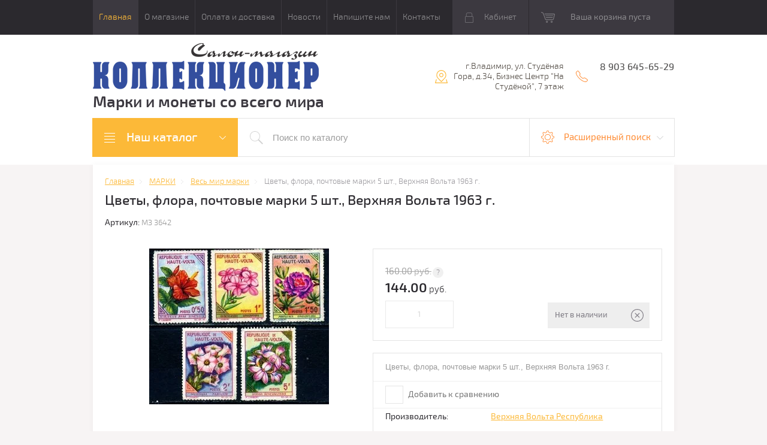

--- FILE ---
content_type: text/html; charset=utf-8
request_url: https://salon-collection.ru/internet-magazin/product/cvety-flora-pochtovye-marki-5-sht-verhnyaya-volta-1963-g
body_size: 19985
content:

	<!doctype html>
<html lang="ru">
<head>
<meta charset="utf-8">
<meta name='yandex-verification' content='5d2141a2ec369a14' />
<link rel="icon" href="//salon-collection.ru/favicon.ico" type="image/x-icon">
<link rel="shortcut icon" href="//salon-collection.ru/favicon.ico" type="image/x-icon">
<meta name="robots" content="all">
<title>Цветы, флора, почтовые марки 5 шт., Верхняя Вольта 1963 г.</title>
<meta name="description" content="Цветы, флора, почтовые марки 5 шт., Верхняя Вольта 1963 г.">
<meta name="keywords" content="марки цветы купить,">
<meta name="SKYPE_TOOLBAR" content="SKYPE_TOOLBAR_PARSER_COMPATIBLE">
<meta name="viewport" content="width=device-width, initial-scale=1.0, maximum-scale=1.0, user-scalable=no">
<meta name="format-detection" content="telephone=no">
<meta http-equiv="x-rim-auto-match" content="none">
<meta id="themeColor" name="theme-color" content="">
<link rel="stylesheet" href="/g/css/styles_articles_tpl.css">
<script src="/g/libs/jquery/1.10.2/jquery.min.js"></script>
<meta name="yandex-verification" content="600c273c49c9c64e" />
<meta name="yandex-verification" content="600c273c49c9c64e" />
<meta name="yandex-verification" content="600c273c49c9c64e" />

            <!-- 46b9544ffa2e5e73c3c971fe2ede35a5 -->
            <script src='/shared/s3/js/lang/ru.js'></script>
            <script src='/shared/s3/js/common.min.js'></script>
        <link rel='stylesheet' type='text/css' href='/shared/s3/css/calendar.css' /><link rel='stylesheet' type='text/css' href='/shared/highslide-4.1.13/highslide.min.css'/>
<script type='text/javascript' src='/shared/highslide-4.1.13/highslide-full.packed.js'></script>
<script type='text/javascript'>
hs.graphicsDir = '/shared/highslide-4.1.13/graphics/';
hs.outlineType = null;
hs.showCredits = false;
hs.lang={cssDirection:'ltr',loadingText:'Загрузка...',loadingTitle:'Кликните чтобы отменить',focusTitle:'Нажмите чтобы перенести вперёд',fullExpandTitle:'Увеличить',fullExpandText:'Полноэкранный',previousText:'Предыдущий',previousTitle:'Назад (стрелка влево)',nextText:'Далее',nextTitle:'Далее (стрелка вправо)',moveTitle:'Передвинуть',moveText:'Передвинуть',closeText:'Закрыть',closeTitle:'Закрыть (Esc)',resizeTitle:'Восстановить размер',playText:'Слайд-шоу',playTitle:'Слайд-шоу (пробел)',pauseText:'Пауза',pauseTitle:'Приостановить слайд-шоу (пробел)',number:'Изображение %1/%2',restoreTitle:'Нажмите чтобы посмотреть картинку, используйте мышь для перетаскивания. Используйте клавиши вперёд и назад'};</script>
<link rel="icon" href="/favicon.ico" type="image/vnd.microsoft.icon">
<link rel="apple-touch-icon" href="/touch-icon-iphone.png">
<link rel="apple-touch-icon" sizes="76x76" href="/touch-icon-ipad.png">
<link rel="apple-touch-icon" sizes="120x120" href="/touch-icon-iphone-retina.png">
<link rel="apple-touch-icon" sizes="152x152" href="/touch-icon-ipad-retina.png">
<meta name="msapplication-TileImage" content="/touch-w8-mediumtile.png"/>
<meta name="msapplication-square70x70logo" content="/touch-w8-smalltile.png" />
<meta name="msapplication-square150x150logo" content="/touch-w8-mediumtile.png" />
<meta name="msapplication-wide310x150logo" content="/touch-w8-widetile.png" />
<meta name="msapplication-square310x310logo" content="/touch-w8-largetile.png" />

<!--s3_require-->
<link rel="stylesheet" href="/g/basestyle/1.0.1/user/user.css" type="text/css"/>
<link rel="stylesheet" href="/g/basestyle/1.0.1/user/user.blue.css" type="text/css"/>
<script type="text/javascript" src="/g/basestyle/1.0.1/user/user.js" async></script>
<!--/s3_require-->

			
		
		
		
			<link rel="stylesheet" type="text/css" href="/g/shop2v2/default/css/theme.less.css">		
			<script type="text/javascript" src="/g/printme.js"></script>
		<script type="text/javascript" src="/g/shop2v2/default/js/tpl.js"></script>
		<script type="text/javascript" src="/g/shop2v2/default/js/baron.min.js"></script>
		
			<script type="text/javascript" src="/g/shop2v2/default/js/shop2.2.js"></script>
		
	<script type="text/javascript">shop2.init({"productRefs": [],"apiHash": {"getPromoProducts":"9915317b4d49e5413dcaf5df2077cbb1","getSearchMatches":"ae7739610256c76642e447ce91af0566","getFolderCustomFields":"149474ee6f02602b470bce49f8e0d9d5","getProductListItem":"651d62a0fa296358abdfdc7b69a1928a","cartAddItem":"69abc92d3c6cbb3ce4fa8405c78329f1","cartRemoveItem":"d5902c511a9fe1600771d3da59f368fd","cartUpdate":"b0001fb148adedf35cced3e9bcad071c","cartRemoveCoupon":"c847a12d0273d06738ff612a685ce6a7","cartAddCoupon":"a5d377188e8b1577d797e16727029a78","deliveryCalc":"0cc2e882c6882efb7abb1ddfdef7dc00","printOrder":"4747cea79fc805dc450e2fac0d788dd7","cancelOrder":"de8675e02c43bddc83e31e07be81f3af","cancelOrderNotify":"54142af4d31d2b8a7a55ec5eed89f1c2","repeatOrder":"5dfaa142205581965aefa65a9d7121e3","paymentMethods":"fac6a54dbcf78f443b45ccb068e86466","compare":"8d40dc37788f9c72e126a3d0653bc154"},"hash": null,"verId": 200865,"mode": "product","step": "","uri": "/internet-magazin","IMAGES_DIR": "/d/","my": {"list_picture_enlarge":true,"accessory":"\u0410\u043a\u0441\u0441\u0435\u0441\u0441\u0443\u0430\u0440\u044b","kit":"\u041d\u0430\u0431\u043e\u0440","recommend":"\u0420\u0435\u043a\u043e\u043c\u0435\u043d\u0434\u0443\u0435\u043c\u044b\u0435","similar":"\u041f\u043e\u0445\u043e\u0436\u0438\u0435","modification":"\u041c\u043e\u0434\u0438\u0444\u0438\u043a\u0430\u0446\u0438\u0438","unique_values":true,"pricelist_options_toggle":true},"shop2_cart_order_payments": 1,"cf_margin_price_enabled": 0,"maps_yandex_key":"","maps_google_key":""});</script>
<style type="text/css">.product-item-thumb {width: 180px;}.product-item-thumb .product-image, .product-item-simple .product-image {height: 160px;width: 180px;}.product-item-thumb .product-amount .amount-title {width: 84px;}.product-item-thumb .product-price {width: 130px;}.shop2-product .product-side-l {width: 300px;}.shop2-product .product-image {height: 300px;width: 300px;}.shop2-product .product-thumbnails li {width: 90px;height: 90px;}</style>

     <link rel="stylesheet" href="/t/v108/images/theme0/theme.scss.css">
<!--[if lt IE 10]>
<script src="/g/libs/ie9-svg-gradient/0.0.1/ie9-svg-gradient.min.js"></script>
<script src="/g/libs/jquery-placeholder/2.0.7/jquery.placeholder.min.js"></script>
<script src="/g/libs/jquery-textshadow/0.0.1/jquery.textshadow.min.js"></script>
<script src="/g/s3/misc/ie/0.0.1/ie.js"></script>
<![endif]-->
<!--[if lt IE 9]>
<script src="/g/libs/html5shiv/html5.js"></script>
<![endif]-->
<link rel="stylesheet" href="/t/v108/images/css/site_addons.scss.css">
</head>
<body>
	<div class="top-line-wr">
		<div class="top-line-in">
			<div class="menu-top-wr">
				<div class="menu-top-btn"></div>
				<div class="menu-top-in">
					<div class="menu-blocks">
					<div class="menu-top-btn active"><span>Закрыть</span></div>
											<ul class="menu-top desktopMenu"><li class="opened active"><a href="/" >Главная</a></li><li><a href="/about" >О магазине</a></li><li><a href="/oplataidostavka" >Оплата и доставка</a></li><li><a href="/news" >Новости</a></li><li><a href="/mail" >Напишите нам</a></li><li><a href="/address" >Контакты</a></li></ul>						<div class="mobileMenu-wrap">
		                    <ul class="menu-top mobileMenu">
																																				<li class="sublevel"><a class="has" href="/">Главная</a>
																																																																																					</li>
																																																	<li class="sublevel"><a class="has" href="/about">О магазине</a>
																																																																																					</li>
																																																	<li ><a  href="/oplataidostavka">Оплата и доставка</a>
																																																																																					</li>
																																																	<li ><a  href="/news">Новости</a>
																																																																																					</li>
																																																	<li ><a  href="/mail">Напишите нам</a>
																																																																																					</li>
																																																	<li ><a  href="/address">Контакты</a>
																																																														</li>
							</ul>
						</div>
										</div>
				</div>
			</div>
			<div class="top-line-right">
				<div class="login-block-wr">
					<div class="block-user">
	<div class="block-title"><div class="close-btn"></div>Кабинет</div>
	<div class="block-body">
					<form method="post" action="/users">
				<input type="hidden" name="mode" value="login">
				<div class="field name">
					<label class="input"><input type="text" name="login" id="login" tabindex="1" onBlur="this.placeholder=this.placeholder==''?'Логин, e-mail':this.placeholder" onFocus="this.placeholder=this.placeholder=='Логин, e-mail'?'':this.placeholder;" placeholder="Логин, e-mail" value=""></label>
				</div>
				<div class="field password clear-self">
					<label class="input"><input type="password" name="password" id="password" tabindex="2" onBlur="this.placeholder=this.placeholder==''?'Пароль':this.placeholder" onFocus="this.placeholder=this.placeholder=='Пароль'?'':this.placeholder;" placeholder="Пароль" value=""></label>
				</div>
				<div class="field btn clear-self">
					<button type="submit" class="btn-variant1">Логин</button>
					<a href="/users/forgot_password" class="forgot">Забыли пароль?</a>
				</div>
								<div class="g-auth__row g-auth__social-min">
				    				    



				
						<div class="g-form-field__title"><b>Также Вы можете войти через:</b></div>
			<div class="g-social">
																												<div class="g-social__row">
								<a href="/users/hauth/start/vkontakte?return_url=/internet-magazin/product/cvety-flora-pochtovye-marki-5-sht-verhnyaya-volta-1963-g" class="g-social__item g-social__item--vk-large" rel="nofollow">Vkontakte</a>
							</div>
																																						<!--noindex-->
							<a href="/users/hauth/start/yandex?return_url=/internet-magazin/product/cvety-flora-pochtovye-marki-5-sht-verhnyaya-volta-1963-g" class="g-social__item g-social__item--ya" rel="nofollow">Yandex</a>
						<!--/noindex-->
																
			</div>
			
		
	
			<div class="g-auth__personal-note">
									
			
			 

												Я выражаю <a href="/users?mode=agreement" target="_blank">согласие на передачу и обработку персональных данных</a> в соответствии с <a href="/users?mode=policy" target="_blank">политикой конфиденциальности</a>
				
					</div>
					</div>
				
				<div class="field register-wr clear-self">
					<a href="/users/register" class="register">Регистрация</a>
				</div>
			<re-captcha data-captcha="recaptcha"
     data-name="captcha"
     data-sitekey="6LcYvrMcAAAAAKyGWWuW4bP1De41Cn7t3mIjHyNN"
     data-lang="ru"
     data-rsize="invisible"
     data-type="image"
     data-theme="light"></re-captcha></form>
			</div>
</div>				</div>
								<div id="shop2-cart-preview" class="cart-wr">
			<div class="cart-in disabled">Ваша корзина пуста</div>
    </div><!-- Cart Preview -->							</div>
		</div>
	</div>
	
	<script>
		var panelColor = $('.top-line-wr').css('backgroundColor');
		$('#themeColor').attr('content', panelColor);
	</script>
	
	
	<div class="site-wrapper">
		<header role="banner" class="site-header">
			<div class="site-header-in">
				<div class="company-block clear-self">
											<a class="comapany-logo" href="http://salon-collection.ru"  title="На главную страницу"><img src=/thumb/2/k0DM5Xngcg87-eOY-Miqzg/378r80/d/246540_1564.png alt="/"></a>
										<div class="comapany-name-wr">
						<div class="comapany-name">
													</div>
						<div class="company-activity"><p>Марки и монеты со всего мира</p></div>					</div>
				</div>
				<div class="company-contacts">
										<div class="top-address "><span class="address-ico"></span><div class="top-address-block">г.Владимир,       ул. Студёная Гора, д.34,       Бизнес Центр &quot;На Студёной&quot;,   7 этаж</div></div>
															<div class="top-phone">
						<span class="phone-ico"></span>
						<div class="top-phone-block">
													<div><a href="tel:8 903 645-65-29">8 903 645-65-29</a></div>
												</div>
					</div>
									</div>
			</div>
		</header> <!-- .site-header -->
		<div class="search-panel-wr clear-self">
			<div class="search-panel-in clear-self">
								<div class="search-panel-left">
					<div class="left-categor-wrapper">
						<div class="left-categor-title">Наш каталог</div>
						<div class="left-nav">
							<div class="left-nav-inner mobile">
								<div class="left-categor-title">Наш каталог</div>
								<div class="waSlideCateg-nav">
									<ul class="left-categor">
																					 											 											 											 																					 												  												  													   <li class="sublevel i-am-menu-item"><a class="has_sublayer" href="/internet-magazin/folder/156277801">МОНЕТЫ</a>
												  											 											 											 											 																					 												  													   															<ul>
																<li class="parent-item"><a href="/internet-magazin/folder/156277801">МОНЕТЫ</a> <span class="close-menu"></span></li>
																											  												  													   <li ><a href="/internet-magazin/folder/258274601">Англия Монеты</a>
												  											 											 											 											 																					 												  													   															</li>
																												   												  												  													   <li ><a href="/internet-magazin/folder/258274801">Германия Монеты</a>
												  											 											 											 											 																					 												  													   															</li>
																												   												  												  													   <li ><a href="/internet-magazin/folder/464295201">США Монеты</a>
												  											 											 											 											 																					 												  													   															</li>
																												   												  												  													   <li class="sublevel i-am-menu-item"><a class="has_sublayer" href="/internet-magazin/folder/258276201">Весь мир монеты</a>
												  											 											 											 											 																					 												  													   															<ul>
																<li class="parent-item"><a href="/internet-magazin/folder/258276201">Весь мир монеты</a> <span class="close-menu"></span></li>
																											  												  													   <li ><a href="/internet-magazin/folder/115526211">Америка монеты</a>
												  											 											 											 											 																					 												  													   															</li>
																												   												  												  													   <li ><a href="/internet-magazin/folder/115526411">Европа монеты</a>
												  											 											 											 											 																					 												  													   															</li>
																												   												  												  													   <li ><a href="/internet-magazin/folder/115526611">Азия монеты</a>
												  											 											 											 											 																					 												  													   															</li>
																												   												  												  													   <li ><a href="/internet-magazin/folder/115526811">Африка монеты</a>
												  											 											 											 											 																					 												  													   															</li>
																												   												  												  													   <li ><a href="/internet-magazin/folder/115527211">Австралия, Океания монеты</a>
												  											 											 											 											 																					 												  													   															</li>
																												   												  												  													   <li ><a href="/internet-magazin/folder/115527411">СНГ, Прибалтика, Кавказ</a>
												  											 											 											 											 																					 												  													   															</li>
																															 </ul></li>
																												   												  												  													   <li ><a href="/internet-magazin/folder/156278201">Россия до 1917</a>
												  											 											 											 											 																					 												  													   															</li>
																												   												  												  													   <li ><a href="/internet-magazin/folder/156277401">РСФСР, СССР</a>
												  											 											 											 											 																					 												  													   															</li>
																												   												  												  													   <li ><a href="/internet-magazin/folder/96901411">Юбилейные монеты СССР</a>
												  											 											 											 											 																					 												  													   															</li>
																												   												  												  													   <li ><a href="/internet-magazin/folder/112838411">Юбилейные монеты РОССИИ</a>
												  											 											 											 											 																					 												  													   															</li>
																												   												  												  													   <li ><a href="/internet-magazin/folder/156277201">Россия после 1992</a>
												  											 											 											 											 																					 												  													   															</li>
																															 </ul></li>
																												   												  												  													   <li class="sublevel i-am-menu-item"><a class="has_sublayer" href="/internet-magazin/folder/156278001">МАРКИ</a>
												  											 											 											 											 																					 												  													   															<ul>
																<li class="parent-item"><a href="/internet-magazin/folder/156278001">МАРКИ</a> <span class="close-menu"></span></li>
																											  												  													   <li ><a href="/internet-magazin/folder/65044203">НАБОРЫ МАРОК</a>
												  											 											 											 											 																					 												  													   															</li>
																												   												  												  													   <li ><a href="/internet-magazin/folder/156278401">Весь мир марки</a>
												  											 											 											 											 																					 												  													   															</li>
																												   												  												  													   <li class="sublevel i-am-menu-item"><a class="has_sublayer" href="/internet-magazin/folder/marki-po-temam">МАРКИ по ТЕМАМ</a>
												  											 											 											 											 																					 												  													   															<ul>
																<li class="parent-item"><a href="/internet-magazin/folder/marki-po-temam">МАРКИ по ТЕМАМ</a> <span class="close-menu"></span></li>
																											  												  													   <li ><a href="/internet-magazin/folder/iskusstvo">Искусство</a>
												  											 											 											 											 																					 												  													   															</li>
																												   												  												  													   <li ><a href="/internet-magazin/folder/koshki-i-sobaki">Кошки и Собаки</a>
												  											 											 											 											 																					 												  													   															</li>
																															 </ul></li>
																												   												  												  													   <li ><a href="/internet-magazin/folder/456720801">Россия до 1917</a>
												  											 											 											 											 																					 												  													   															</li>
																												   												  												  													   <li ><a href="/internet-magazin/folder/942248801">Гражданская Война</a>
												  											 											 											 											 																					 												  													   															</li>
																												   												  												  													   <li ><a href="/internet-magazin/folder/456720401">РСФСР, СССР 1918-1965</a>
												  											 											 											 											 																					 												  													   															</li>
																												   												  												  													   <li ><a href="/internet-magazin/folder/456720601">СССР 1966-1991</a>
												  											 											 											 											 																					 												  													   															</li>
																												   												  												  													   <li ><a href="/internet-magazin/folder/258275201">Россия после 1992</a>
												  											 											 											 											 																					 												  													   															</li>
																												   												  												  													   <li ><a href="/internet-magazin/folder/941358201">Марки Тувы 1926-1943</a>
												  											 											 											 											 																					 												  													   															</li>
																												   												  												  													   <li ><a href="/internet-magazin/folder/29433203">Ближнее зарубежье марки</a>
												  											 											 											 											 																					 												  													   															</li>
																												   												  												  													   <li ><a href="/internet-magazin/folder/29433403">МАЛЫЕ ЛИСТЫ марок</a>
												  											 											 											 											 																					 												  													   															</li>
																															 </ul></li>
																												   												  												  													   <li class="sublevel i-am-menu-item"><a class="has_sublayer" href="/internet-magazin/folder/258276601">ОТКРЫТКИ</a>
												  											 											 											 											 																					 												  													   															<ul>
																<li class="parent-item"><a href="/internet-magazin/folder/258276601">ОТКРЫТКИ</a> <span class="close-menu"></span></li>
																											  												  													   <li ><a href="/internet-magazin/folder/259698801">Почтовые карточки</a>
												  											 											 											 											 																					 												  													   															</li>
																												   												  												  													   <li ><a href="/internet-magazin/folder/259699001">Конверты</a>
												  											 											 											 											 																					 												  													   															</li>
																												   												  												  													   <li ><a href="/internet-magazin/folder/259699401">Открытки</a>
												  											 											 											 											 																					 												  													   															</li>
																												   												  												  													   <li ><a href="/internet-magazin/folder/259699201">Фотографии</a>
												  											 											 											 											 																					 												  													   															</li>
																												   												  												  													   <li ><a href="/internet-magazin/folder/264216201">Конверты и открытки зарубежных стран</a>
												  											 											 											 											 																					 												  													   															</li>
																															 </ul></li>
																												   												  												  													   <li ><a href="/internet-magazin/folder/spichechnye-etiketki">СПИЧЕЧНЫЕ ЭТИКЕТКИ</a>
												  											 											 											 											 																					 												  													   															</li>
																												   												  												  													   <li class="sublevel i-am-menu-item"><a class="has_sublayer" href="/internet-magazin/folder/258276801">БАНКНОТЫ и БОНЫ</a>
												  											 											 											 											 																					 												  													   															<ul>
																<li class="parent-item"><a href="/internet-magazin/folder/258276801">БАНКНОТЫ и БОНЫ</a> <span class="close-menu"></span></li>
																											  												  													   <li ><a href="/internet-magazin/folder/608693201">Россия, РСФСР, СССР</a>
												  											 											 											 											 																					 												  													   															</li>
																												   												  												  													   <li class="sublevel i-am-menu-item"><a class="has_sublayer" href="/internet-magazin/folder/608693401">Зарубежные страны</a>
												  											 											 											 											 																					 												  													   															<ul>
																<li class="parent-item"><a href="/internet-magazin/folder/608693401">Зарубежные страны</a> <span class="close-menu"></span></li>
																											  												  													   <li ><a href="/internet-magazin/folder/740252601">Европа Банкноты</a>
												  											 											 											 											 																					 												  													   															</li>
																												   												  												  													   <li ><a href="/internet-magazin/folder/740253201">Азия Банкноты</a>
												  											 											 											 											 																					 												  													   															</li>
																												   												  												  													   <li ><a href="/internet-magazin/folder/740253401">Африка Банкноты</a>
												  											 											 											 											 																					 												  													   															</li>
																												   												  												  													   <li ><a href="/internet-magazin/folder/740253601">Америка Банкноты</a>
												  											 											 											 											 																					 												  													   															</li>
																												   												  												  													   <li ><a href="/internet-magazin/folder/740253801">Австралия и Океания</a>
												  											 											 											 											 																					 												  													   															</li>
																												   												  												  													   <li ><a href="/internet-magazin/folder/740254001">Ближнее зарубежье</a>
												  											 											 											 											 																					 												  													   															</li>
																															 </ul></li>
																												   												  												  													   <li ><a href="/internet-magazin/folder/626785201">Ценные бумаги</a>
												  											 											 											 											 																					 												  													   															</li>
																															 </ul></li>
																												   												  												  													   <li class="sublevel i-am-menu-item"><a class="has_sublayer" href="/internet-magazin/folder/258277001">ЗНАКИ и МЕДАЛИ</a>
												  											 											 											 											 																					 												  													   															<ul>
																<li class="parent-item"><a href="/internet-magazin/folder/258277001">ЗНАКИ и МЕДАЛИ</a> <span class="close-menu"></span></li>
																											  												  													   <li ><a href="/internet-magazin/folder/368638201">Настольные медали</a>
												  											 											 											 											 																					 												  													   															</li>
																												   												  												  													   <li ><a href="/internet-magazin/folder/368638401">Нагрудные знаки</a>
												  											 											 											 											 																					 												  													   															</li>
																												   												  												  													   <li ><a href="/internet-magazin/folder/368638601">Награды</a>
												  											 											 											 											 																					 												  													   															</li>
																															 </ul></li>
																												   												  												  													   <li ><a href="/internet-magazin/folder/260637001">ЖЕТОНЫ</a>
												  											 											 											 											 																					 												  													   															</li>
																												   												  												  													   <li ><a href="/internet-magazin/folder/258277201">АКСЕССУАРЫ</a>
												  											 											 											 											 																					 												  													   															</li>
																												   												  												  													   <li ><a href="/internet-magazin/folder/259699801">ЛИТЕРАТУРА</a>
												  											 											 											 											 																					 												  													   															</li>
																												   												  												  													   <li ><a href="/internet-magazin/folder/259753201">СПЕЦПРЕДЛОЖЕНИЕ</a>
												  											 											 											 											 																					 												  													   															</li>
																												   												  												  													   <li ><a href="/internet-magazin/folder/farfor-i-drugoye">ФАРФОР и другое</a>
												  											 											 											 											 																														</li>
									</ul>
								</div>
							</div>
							<div class="left-nav-inner desktop">
								<ul class="left-categor"><li><a href="/internet-magazin/folder/156277801" >МОНЕТЫ</a><ul class="level-2"><li><a href="/internet-magazin/folder/258274601" >Англия Монеты</a></li><li><a href="/internet-magazin/folder/258274801" >Германия Монеты</a></li><li><a href="/internet-magazin/folder/464295201" >США Монеты</a></li><li><a href="/internet-magazin/folder/258276201" >Весь мир монеты</a><ul class="level-3"><li><a href="/internet-magazin/folder/115526211" >Америка монеты</a></li><li><a href="/internet-magazin/folder/115526411" >Европа монеты</a></li><li><a href="/internet-magazin/folder/115526611" >Азия монеты</a></li><li><a href="/internet-magazin/folder/115526811" >Африка монеты</a></li><li><a href="/internet-magazin/folder/115527211" >Австралия, Океания монеты</a></li><li><a href="/internet-magazin/folder/115527411" >СНГ, Прибалтика, Кавказ</a></li></ul></li><li><a href="/internet-magazin/folder/156278201" >Россия до 1917</a></li><li><a href="/internet-magazin/folder/156277401" >РСФСР, СССР</a></li><li><a href="/internet-magazin/folder/96901411" >Юбилейные монеты СССР</a></li><li><a href="/internet-magazin/folder/112838411" >Юбилейные монеты РОССИИ</a></li><li><a href="/internet-magazin/folder/156277201" >Россия после 1992</a></li></ul></li><li class="opened"><a href="/internet-magazin/folder/156278001" >МАРКИ</a><ul class="level-2"><li><a href="/internet-magazin/folder/65044203" >НАБОРЫ МАРОК</a></li><li class="opened active"><a href="/internet-magazin/folder/156278401" >Весь мир марки</a></li><li><a href="/internet-magazin/folder/marki-po-temam" >МАРКИ по ТЕМАМ</a><ul class="level-3"><li><a href="/internet-magazin/folder/iskusstvo" >Искусство</a></li><li><a href="/internet-magazin/folder/koshki-i-sobaki" >Кошки и Собаки</a></li></ul></li><li><a href="/internet-magazin/folder/456720801" >Россия до 1917</a></li><li><a href="/internet-magazin/folder/942248801" >Гражданская Война</a></li><li><a href="/internet-magazin/folder/456720401" >РСФСР, СССР 1918-1965</a></li><li><a href="/internet-magazin/folder/456720601" >СССР 1966-1991</a></li><li><a href="/internet-magazin/folder/258275201" >Россия после 1992</a></li><li><a href="/internet-magazin/folder/941358201" >Марки Тувы 1926-1943</a></li><li><a href="/internet-magazin/folder/29433203" >Ближнее зарубежье марки</a></li><li><a href="/internet-magazin/folder/29433403" >МАЛЫЕ ЛИСТЫ марок</a></li></ul></li><li><a href="/internet-magazin/folder/258276601" >ОТКРЫТКИ</a><ul class="level-2"><li><a href="/internet-magazin/folder/259698801" >Почтовые карточки</a></li><li><a href="/internet-magazin/folder/259699001" >Конверты</a></li><li><a href="/internet-magazin/folder/259699401" >Открытки</a></li><li><a href="/internet-magazin/folder/259699201" >Фотографии</a></li><li><a href="/internet-magazin/folder/264216201" >Конверты и открытки зарубежных стран</a></li></ul></li><li><a href="/internet-magazin/folder/spichechnye-etiketki" >СПИЧЕЧНЫЕ ЭТИКЕТКИ</a></li><li><a href="/internet-magazin/folder/258276801" >БАНКНОТЫ и БОНЫ</a><ul class="level-2"><li><a href="/internet-magazin/folder/608693201" >Россия, РСФСР, СССР</a></li><li><a href="/internet-magazin/folder/608693401" >Зарубежные страны</a><ul class="level-3"><li><a href="/internet-magazin/folder/740252601" >Европа Банкноты</a></li><li><a href="/internet-magazin/folder/740253201" >Азия Банкноты</a></li><li><a href="/internet-magazin/folder/740253401" >Африка Банкноты</a></li><li><a href="/internet-magazin/folder/740253601" >Америка Банкноты</a></li><li><a href="/internet-magazin/folder/740253801" >Австралия и Океания</a></li><li><a href="/internet-magazin/folder/740254001" >Ближнее зарубежье</a></li></ul></li><li><a href="/internet-magazin/folder/626785201" >Ценные бумаги</a></li></ul></li><li><a href="/internet-magazin/folder/258277001" >ЗНАКИ и МЕДАЛИ</a><ul class="level-2"><li><a href="/internet-magazin/folder/368638201" >Настольные медали</a></li><li><a href="/internet-magazin/folder/368638401" >Нагрудные знаки</a></li><li><a href="/internet-magazin/folder/368638601" >Награды</a></li></ul></li><li><a href="/internet-magazin/folder/260637001" >ЖЕТОНЫ</a></li><li><a href="/internet-magazin/folder/258277201" >АКСЕССУАРЫ</a></li><li><a href="/internet-magazin/folder/259699801" >ЛИТЕРАТУРА</a></li><li><a href="/internet-magazin/folder/259753201" >СПЕЦПРЕДЛОЖЕНИЕ</a></li><li><a href="/internet-magazin/folder/farfor-i-drugoye" >ФАРФОР и другое</a></li></ul>
							</div>
						</div>
					</div>
				</div>
								<div class="search-panel-right">
					<div class="site-search-wr ">
						<form action="/internet-magazin/search" method="get" enctype="multipart/form-data" class="site-search-form clear-self">
							<input type="submit" class="search-but" value=""/>
							<input type="text" class="search-text" name="s[name]" onBlur="this.placeholder=this.placeholder==''?'Поиск по каталогу':this.placeholder" onFocus="this.placeholder=this.placeholder=='Поиск по каталогу'?'':this.placeholder;" placeholder="Поиск по каталогу" />
						<re-captcha data-captcha="recaptcha"
     data-name="captcha"
     data-sitekey="6LcYvrMcAAAAAKyGWWuW4bP1De41Cn7t3mIjHyNN"
     data-lang="ru"
     data-rsize="invisible"
     data-type="image"
     data-theme="light"></re-captcha></form>
					</div>
					<div class="shop-search-block">
	                	<div class="shop-search-btn">Расширенный поиск</div>
							
    
<div class="search-online-store">

	<div class="block-body">
		<form class="dropdown" action="/internet-magazin/search" enctype="multipart/form-data">
			<input type="hidden" name="sort_by" value="">
			
							<div class="field select folder-field">
					<span class="field-title">Выберите категорию:</span><br>
					<select name="s[folder_id]" id="s[folder_id]">
						<option value="">Все</option>
																											                            <option value="132634211" >
	                                 МОНЕТЫ
	                            </option>
	                        														                            <option value="132635011" >
	                                &raquo; Англия Монеты
	                            </option>
	                        														                            <option value="132635211" >
	                                &raquo; Германия Монеты
	                            </option>
	                        														                            <option value="132639411" >
	                                &raquo; США Монеты
	                            </option>
	                        														                            <option value="132635611" >
	                                &raquo; Весь мир монеты
	                            </option>
	                        														                            <option value="132632411" >
	                                &raquo;&raquo; Америка монеты
	                            </option>
	                        														                            <option value="132632611" >
	                                &raquo;&raquo; Европа монеты
	                            </option>
	                        														                            <option value="132632811" >
	                                &raquo;&raquo; Азия монеты
	                            </option>
	                        														                            <option value="132633011" >
	                                &raquo;&raquo; Африка монеты
	                            </option>
	                        														                            <option value="132633211" >
	                                &raquo;&raquo; Австралия, Океания монеты
	                            </option>
	                        														                            <option value="132633411" >
	                                &raquo;&raquo; СНГ, Прибалтика, Кавказ
	                            </option>
	                        														                            <option value="132634611" >
	                                &raquo; Россия до 1917
	                            </option>
	                        														                            <option value="132633811" >
	                                &raquo; РСФСР, СССР
	                            </option>
	                        														                            <option value="132632011" >
	                                &raquo; Юбилейные монеты СССР
	                            </option>
	                        														                            <option value="132632211" >
	                                &raquo; Юбилейные монеты РОССИИ
	                            </option>
	                        														                            <option value="132633611" >
	                                &raquo; Россия после 1992
	                            </option>
	                        														                            <option value="132634411" >
	                                 МАРКИ
	                            </option>
	                        														                            <option value="132631811" >
	                                &raquo; НАБОРЫ МАРОК
	                            </option>
	                        														                            <option value="132634811" >
	                                &raquo; Весь мир марки
	                            </option>
	                        														                            <option value="148320904" >
	                                &raquo; МАРКИ по ТЕМАМ
	                            </option>
	                        														                            <option value="148809906" >
	                                &raquo;&raquo; Искусство
	                            </option>
	                        														                            <option value="230791906" >
	                                &raquo;&raquo; Кошки и Собаки
	                            </option>
	                        														                            <option value="132639211" >
	                                &raquo; Россия до 1917
	                            </option>
	                        														                            <option value="132641611" >
	                                &raquo; Гражданская Война
	                            </option>
	                        														                            <option value="132638811" >
	                                &raquo; РСФСР, СССР 1918-1965
	                            </option>
	                        														                            <option value="132639011" >
	                                &raquo; СССР 1966-1991
	                            </option>
	                        														                            <option value="132635411" >
	                                &raquo; Россия после 1992
	                            </option>
	                        														                            <option value="132641411" >
	                                &raquo; Марки Тувы 1926-1943
	                            </option>
	                        														                            <option value="132631411" >
	                                &raquo; Ближнее зарубежье марки
	                            </option>
	                        														                            <option value="132631611" >
	                                &raquo; МАЛЫЕ ЛИСТЫ марок
	                            </option>
	                        														                            <option value="132635811" >
	                                 ОТКРЫТКИ
	                            </option>
	                        														                            <option value="132636611" >
	                                &raquo; Почтовые карточки
	                            </option>
	                        														                            <option value="132636811" >
	                                &raquo; Конверты
	                            </option>
	                        														                            <option value="132637211" >
	                                &raquo; Открытки
	                            </option>
	                        														                            <option value="132637011" >
	                                &raquo; Фотографии
	                            </option>
	                        														                            <option value="132638011" >
	                                &raquo; Конверты и открытки зарубежных стран
	                            </option>
	                        														                            <option value="69865701" >
	                                 СПИЧЕЧНЫЕ ЭТИКЕТКИ
	                            </option>
	                        														                            <option value="132636011" >
	                                 БАНКНОТЫ и БОНЫ
	                            </option>
	                        														                            <option value="132639611" >
	                                &raquo; Россия, РСФСР, СССР
	                            </option>
	                        														                            <option value="132639811" >
	                                &raquo; Зарубежные страны
	                            </option>
	                        														                            <option value="132640211" >
	                                &raquo;&raquo; Европа Банкноты
	                            </option>
	                        														                            <option value="132640411" >
	                                &raquo;&raquo; Азия Банкноты
	                            </option>
	                        														                            <option value="132640611" >
	                                &raquo;&raquo; Африка Банкноты
	                            </option>
	                        														                            <option value="132640811" >
	                                &raquo;&raquo; Америка Банкноты
	                            </option>
	                        														                            <option value="132641011" >
	                                &raquo;&raquo; Австралия и Океания
	                            </option>
	                        														                            <option value="132641211" >
	                                &raquo;&raquo; Ближнее зарубежье
	                            </option>
	                        														                            <option value="132640011" >
	                                &raquo; Ценные бумаги
	                            </option>
	                        														                            <option value="132636211" >
	                                 ЗНАКИ и МЕДАЛИ
	                            </option>
	                        														                            <option value="132638211" >
	                                &raquo; Настольные медали
	                            </option>
	                        														                            <option value="132638411" >
	                                &raquo; Нагрудные знаки
	                            </option>
	                        														                            <option value="132638611" >
	                                &raquo; Награды
	                            </option>
	                        														                            <option value="132637811" >
	                                 ЖЕТОНЫ
	                            </option>
	                        														                            <option value="132636411" >
	                                 АКСЕССУАРЫ
	                            </option>
	                        														                            <option value="132637411" >
	                                 ЛИТЕРАТУРА
	                            </option>
	                        														                            <option value="132637611" >
	                                 СПЕЦПРЕДЛОЖЕНИЕ
	                            </option>
	                        														                            <option value="241500011" >
	                                 ФАРФОР и другое
	                            </option>
	                        											</select>
				</div>

				<div id="shop2_search_custom_fields"></div>
			
			            <div class="row search_price range_slider_wrapper">
                <div class="row-title">Цена (руб.)</div>
                <div class="price_range_title clear-self">
                	<div class="price_range_title_left">от</div>
                	<div class="price_range_title_right">до</div>
                </div>
                <div class="price_range clear-self">
                    <input name="s[price][min]" type="text" size="5" class="small low" value="0" />
                    <input name="s[price][max]" type="text" size="5" class="small hight" data-max="200000" value="200000" />
                </div>
                <div class="input_range_slider"></div>
            </div>
            
							<div class="field text">
					<label class="field-title" for="s[name]">Название:</label><br>
					<label class="input"><input type="text" name="s[name]" id="s[name]" value=""></label>
				</div>
			
							<div class="field text">
					<label class="field-title" for="s[article">Артикул:</label><br>
					<label class="input"><input type="text" name="s[article]" id="s[article" value=""></label>
				</div>
			
							<div class="field text">
					<label class="field-title" for="search_text">Текст:</label><br>
					<label class="input"><input type="text" name="search_text" id="search_text"  value=""></label>
				</div>
			
						
							<div class="field select">
					<span class="field-title">Производитель:</span><br>
					<select name="s[vendor_id]">
						<option value="">Все</option>          
	                    	                        <option value="6610302" >Абхазия</option>
	                    	                        <option value="38192411" >Австралия</option>
	                    	                        <option value="37052611" >Австрия</option>
	                    	                        <option value="41231811" >Аджман Манама</option>
	                    	                        <option value="39382211" >Аджман ОАЭ</option>
	                    	                        <option value="40988011" >Азербайджан</option>
	                    	                        <option value="41268011" >Аитутаки, Острова Кука</option>
	                    	                        <option value="39381611" >Албания</option>
	                    	                        <option value="32916411" >Америка</option>
	                    	                        <option value="37410011" >Англия</option>
	                    	                        <option value="37700011" >Ангола</option>
	                    	                        <option value="39495411" >Андорра</option>
	                    	                        <option value="37701811" >Антарктида</option>
	                    	                        <option value="32551309" >Антигуа</option>
	                    	                        <option value="39328811" >Антигуа и Барбуда</option>
	                    	                        <option value="33574811" >Античность</option>
	                    	                        <option value="38123211" >Аргентина</option>
	                    	                        <option value="36114811" >Арктика</option>
	                    	                        <option value="41302411" >Армения</option>
	                    	                        <option value="32915011" >Афганистан</option>
	                    	                        <option value="27883301" >Багамские острова</option>
	                    	                        <option value="63059905" >Барбадос</option>
	                    	                        <option value="17795904" >Барбуда</option>
	                    	                        <option value="2495701" >Батум, Грузия</option>
	                    	                        <option value="37637611" >Беларусь</option>
	                    	                        <option value="36116611" >Беларусь - Белоруссия</option>
	                    	                        <option value="33564211" >Белиз</option>
	                    	                        <option value="35927411" >Бельгия</option>
	                    	                        <option value="43634611" >Бенин</option>
	                    	                        <option value="36114011" >Бирма</option>
	                    	                        <option value="32934211" >Болгария</option>
	                    	                        <option value="36097011" >Боливия</option>
	                    	                        <option value="36117611" >Босния и Герцеговина</option>
	                    	                        <option value="34671611" >Бразилия</option>
	                    	                        <option value="5493101" >Буркина-Фасо</option>
	                    	                        <option value="37381011" >Бурунди</option>
	                    	                        <option value="10051901" >Бутан</option>
	                    	                        <option value="35406500" >Вануату</option>
	                    	                        <option value="30937304" >Ватикан</option>
	                    	                        <option value="33051211" >Великобритания</option>
	                    	                        <option value="32715611" >Венгрия</option>
	                    	                        <option value="31183901" >Венесуэла</option>
	                    	                        <option value="39351411" >Верхняя Вольта Республика</option>
	                    	                        <option value="39351211" >Верхняя Вольта Республика Африка</option>
	                    	                        <option value="45234508" >Верхняя Яфа</option>
	                    	                        <option value="640709" >Виргинские острова</option>
	                    	                        <option value="49627109" >Восточноафриканское сообщество (Кения, Уганда, Танганьика)</option>
	                    	                        <option value="49573509" >Восточноафриканское сообщество (Кения, Уганда, Танганьика)(</option>
	                    	                        <option value="33544811" >Временное Правительство</option>
	                    	                        <option value="32934611" >Вьетнам</option>
	                    	                        <option value="39494611" >Габон Республика</option>
	                    	                        <option value="43714211" >Гагаузия Республика</option>
	                    	                        <option value="33564611" >Гаити</option>
	                    	                        <option value="33564811" >Гайана</option>
	                    	                        <option value="36115211" >Галапагосские острова</option>
	                    	                        <option value="36115611" >Гамбия</option>
	                    	                        <option value="11689301" >Гана</option>
	                    	                        <option value="33678011" >Гватемала</option>
	                    	                        <option value="33016411" >Гвинея</option>
	                    	                        <option value="33678611" >Гвинея - Бисау</option>
	                    	                        <option value="59937109" >Гвинея Испанская</option>
	                    	                        <option value="33097411" >ГДР</option>
	                    	                        <option value="32115611" >Германия</option>
	                    	                        <option value="41231611" >Гибралтар</option>
	                    	                        <option value="38192211" >Гондурас</option>
	                    	                        <option value="35404900" >Гонконг</option>
	                    	                        <option value="34624611" >Гренада</option>
	                    	                        <option value="3057509" >Гренада Гренадины</option>
	                    	                        <option value="8082309" >Гренада Карриаку и Малый Мартеник</option>
	                    	                        <option value="36118011" >Греция</option>
	                    	                        <option value="37702411" >Грузия</option>
	                    	                        <option value="43114101" >Дагомея</option>
	                    	                        <option value="39330611" >Дания</option>
	                    	                        <option value="42095411" >Джерси</option>
	                    	                        <option value="2135101" >Джибути</option>
	                    	                        <option value="48261708" >Доминика</option>
	                    	                        <option value="39188811" >Доминикана</option>
	                    	                        <option value="24380306" >Дубай</option>
	                    	                        <option value="39641611" >Дуфар</option>
	                    	                        <option value="32916611" >Египет</option>
	                    	                        <option value="21973107" >ент - Кристофер, Невис и Ангилья</option>
	                    	                        <option value="36114211" >Заир</option>
	                    	                        <option value="42081811" >Западная Сахара</option>
	                    	                        <option value="32916811" >Зарубежные страны</option>
	                    	                        <option value="32942011" >Израиль</option>
	                    	                        <option value="32917411" >Индия</option>
	                    	                        <option value="32919411" >Индонезия</option>
	                    	                        <option value="13707101" >Иордания</option>
	                    	                        <option value="13808906" >Ирак</option>
	                    	                        <option value="37702211" >Иран</option>
	                    	                        <option value="41024011" >Ирландия</option>
	                    	                        <option value="41923811" >Исландия</option>
	                    	                        <option value="32916211" >Испания</option>
	                    	                        <option value="32115811" >Италия</option>
	                    	                        <option value="60194509" >Ифни Испанское Марокко</option>
	                    	                        <option value="33016611" >Йемен</option>
	                    	                        <option value="39416011" >Йеменская Арабская Республика</option>
	                    	                        <option value="41057611" >Кабо - Верде</option>
	                    	                        <option value="38122811" >Кабо Дахла</option>
	                    	                        <option value="41302211" >Казахстан</option>
	                    	                        <option value="42893411" >Каймановы острова</option>
	                    	                        <option value="32919211" >Камбоджа</option>
	                    	                        <option value="42068611" >Камерун</option>
	                    	                        <option value="32934011" >Кампучия</option>
	                    	                        <option value="38189811" >Канада</option>
	                    	                        <option value="43721411" >Каракалпакия Республика</option>
	                    	                        <option value="42081611" >Катар</option>
	                    	                        <option value="17777304" >Кения</option>
	                    	                        <option value="33575411" >Кипр</option>
	                    	                        <option value="36117811" >Киргизия</option>
	                    	                        <option value="32116011" >Китай</option>
	                    	                        <option value="36097611" >Колумбия</option>
	                    	                        <option value="10297507" >Коморские Острова</option>
	                    	                        <option value="36126011" >Коморы</option>
	                    	                        <option value="32918211" >Конго</option>
	                    	                        <option value="36114411" >Коста Рика</option>
	                    	                        <option value="32937411" >Кот д&quot;Ивуар</option>
	                    	                        <option value="32716011" >Куба</option>
	                    	                        <option value="32933611" >Лаос</option>
	                    	                        <option value="42863411" >Латвия</option>
	                    	                        <option value="68931900" >Лесото</option>
	                    	                        <option value="32914411" >Либерия</option>
	                    	                        <option value="28722907" >Ливан</option>
	                    	                        <option value="32910211" >Ливия</option>
	                    	                        <option value="42307611" >Литва</option>
	                    	                        <option value="79311909" >Лихтенштейн</option>
	                    	                        <option value="25904901" >Люксембург</option>
	                    	                        <option value="42892811" >Маврикий</option>
	                    	                        <option value="42068211" >Мавритания</option>
	                    	                        <option value="34625011" >Мавритания Исламская Республика</option>
	                    	                        <option value="32914611" >Мадагаскар</option>
	                    	                        <option value="39252508" >Макао</option>
	                    	                        <option value="33677011" >Македония</option>
	                    	                        <option value="32914011" >Малави</option>
	                    	                        <option value="33676811" >Малайзия</option>
	                    	                        <option value="49728102" >Малайя</option>
	                    	                        <option value="42068411" >Мали</option>
	                    	                        <option value="32914811" >Мальдивы</option>
	                    	                        <option value="42810411" >Мальта</option>
	                    	                        <option value="42983611" >Манама</option>
	                    	                        <option value="39329211" >Махра Султанат</option>
	                    	                        <option value="32918011" >Мексика</option>
	                    	                        <option value="11178301" >Мозамбик</option>
	                    	                        <option value="41302611" >Молдова</option>
	                    	                        <option value="41299011" >Монако</option>
	                    	                        <option value="32937211" >Монголия</option>
	                    	                        <option value="41298011" >Монтсеррат</option>
	                    	                        <option value="40988411" >Нагаленд</option>
	                    	                        <option value="38122611" >Нагорный Карабах</option>
	                    	                        <option value="42864811" >Невис</option>
	                    	                        <option value="33677211" >Непал</option>
	                    	                        <option value="34630611" >Нигер</option>
	                    	                        <option value="34631011" >Нигер Республика</option>
	                    	                        <option value="41151811" >Нидерланды</option>
	                    	                        <option value="33557211" >Никарагуа</option>
	                    	                        <option value="44778309" >Ниуэ</option>
	                    	                        <option value="38190811" >Новая Зеландия</option>
	                    	                        <option value="35928411" >Норвегия</option>
	                    	                        <option value="41152411" >ОАЭ</option>
	                    	                        <option value="39641411" >Оман state of</option>
	                    	                        <option value="38123011" >Остров Альбатрос</option>
	                    	                        <option value="41231411" >Остров Гернси</option>
	                    	                        <option value="35405500" >Остров Мэн</option>
	                    	                        <option value="41299211" >Острова Кука</option>
	                    	                        <option value="32914211" >Пакистан</option>
	                    	                        <option value="17761904" >Палестина</option>
	                    	                        <option value="39494211" >Панама Республика</option>
	                    	                        <option value="49575109" >Папуа - Новая Гвинея</option>
	                    	                        <option value="38190211" >Парагвай</option>
	                    	                        <option value="38190011" >Перу</option>
	                    	                        <option value="32934411" >Польша</option>
	                    	                        <option value="37410211" >Португалия</option>
	                    	                        <option value="36115811" >Приднестровье</option>
	                    	                        <option value="92703300" >Рас-эль-Хайм ОАЭ</option>
	                    	                        <option value="32116211" >Россия</option>
	                    	                        <option value="32915611" >РСФСР</option>
	                    	                        <option value="36097211" >Руанда</option>
	                    	                        <option value="33564011" >Румыния</option>
	                    	                        <option value="24908504" >Самоа</option>
	                    	                        <option value="33557611" >Сан - Марино</option>
	                    	                        <option value="39575411" >Сан - Томе и Принсипи</option>
	                    	                        <option value="39251708" >Саудовская Аравия</option>
	                    	                        <option value="60215909" >Сахара Испанская</option>
	                    	                        <option value="39189211" >Сахара Республика</option>
	                    	                        <option value="32918811" >Свазиленд</option>
	                    	                        <option value="32716211" >Сев. Корея</option>
	                    	                        <option value="43417901" >Сейшельские острова</option>
	                    	                        <option value="27609507" >Сен Пьер и Микелон</option>
	                    	                        <option value="25098101" >Сенегал</option>
	                    	                        <option value="42325211" >Сент - Винсент</option>
	                    	                        <option value="41298811" >Сент - Винсент и Гренадины</option>
	                    	                        <option value="79311509" >Сент - Люсия</option>
	                    	                        <option value="34734011" >Сербия</option>
	                    	                        <option value="40988211" >Силенд Княжество</option>
	                    	                        <option value="27880101" >Сингапур</option>
	                    	                        <option value="32918611" >Сирия</option>
	                    	                        <option value="32917211" >Словения</option>
	                    	                        <option value="41235811" >Сомали</option>
	                    	                        <option value="32116411" >СССР</option>
	                    	                        <option value="43651211" >Стаффа</option>
	                    	                        <option value="32918411" >Судан</option>
	                    	                        <option value="33677611" >Суринам</option>
	                    	                        <option value="32116611" >США</option>
	                    	                        <option value="51383901" >Сьерра Леоне</option>
	                    	                        <option value="36097811" >Таджикистан</option>
	                    	                        <option value="41146611" >Таиланд</option>
	                    	                        <option value="39314611" >Танзания</option>
	                    	                        <option value="28496101" >Тёркс и Кайкос</option>
	                    	                        <option value="37702011" >Тихий Океан</option>
	                    	                        <option value="39495011" >Того Республика</option>
	                    	                        <option value="10108306" >Тонга</option>
	                    	                        <option value="50820709" >Тринидад и Тобаго</option>
	                    	                        <option value="39610811" >Тува</option>
	                    	                        <option value="42864611" >Тувалу</option>
	                    	                        <option value="41146811" >Тунис</option>
	                    	                        <option value="36116011" >Туркмения</option>
	                    	                        <option value="38441211" >Турция</option>
	                    	                        <option value="36115011" >Уганда</option>
	                    	                        <option value="36097411" >Узбекистан</option>
	                    	                        <option value="32917611" >Украина</option>
	                    	                        <option value="39614611" >Умм - эль - Кайвайн ОАЭ</option>
	                    	                        <option value="51874308" >Уругвай</option>
	                    	                        <option value="36114611" >Филиппины</option>
	                    	                        <option value="41059011" >Финляндия</option>
	                    	                        <option value="32116811" >Франция</option>
	                    	                        <option value="32117011" >ФРГ</option>
	                    	                        <option value="36028211" >Фуджейра</option>
	                    	                        <option value="39416211" >Фуджейра ОАЭ</option>
	                    	                        <option value="34734211" >Хорватия</option>
	                    	                        <option value="32915211" >Царская Россия</option>
	                    	                        <option value="39351811" >Центрально - Африканская Республика</option>
	                    	                        <option value="34630211" >Центральноафриканская империя</option>
	                    	                        <option value="34630411" >Центральноафриканская Республика</option>
	                    	                        <option value="39352211" >Чад Республика</option>
	                    	                        <option value="41030109" >Черногория</option>
	                    	                        <option value="32415411" >Чехословакия</option>
	                    	                        <option value="38191011" >Чили</option>
	                    	                        <option value="39416411" >Шарджа ОАЭ</option>
	                    	                        <option value="32915811" >Швейцария</option>
	                    	                        <option value="32916011" >Швеция</option>
	                    	                        <option value="32917011" >Шотландия</option>
	                    	                        <option value="25941301" >Шри-Ланка, Цейлон</option>
	                    	                        <option value="32919011" >Эквадор</option>
	                    	                        <option value="32937011" >Экваториальная Гвинея</option>
	                    	                        <option value="43639011" >Эритрея</option>
	                    	                        <option value="16172901" >Эстония</option>
	                    	                        <option value="37702611" >Эфиопия</option>
	                    	                        <option value="39655411" >ЮАР</option>
	                    	                        <option value="36096811" >Югославия</option>
	                    	                        <option value="42092611" >Южная Аравия</option>
	                    	                        <option value="33016211" >Южная Африка</option>
	                    	                        <option value="32910011" >Южный Судан</option>
	                    	                        <option value="41926611" >Япония</option>
	                    					</select>
				</div>
						
			
						
						
											    <div class="field">
				        <div class="field-title">Новинка:</div>
				            				            <select name="s[flags][2]">
				            <option value="">Все</option>
				            <option value="1">да</option>
				            <option value="0">нет</option>
				        </select>
				    </div>
		    												    <div class="field">
				        <div class="field-title">Спецпредложение:</div>
				            				            <select name="s[flags][1]">
				            <option value="">Все</option>
				            <option value="1">да</option>
				            <option value="0">нет</option>
				        </select>
				    </div>
		    				
							<div class="field select">
					<span class="field-title">Результатов на странице:</span>
					<select name="s[products_per_page]">
									            				            				            <option value="5">5</option>
			            				            				            <option value="20">20</option>
			            				            				            <option value="35">35</option>
			            				            				            <option value="50">50</option>
			            				            				            <option value="65">65</option>
			            				            				            <option value="80">80</option>
			            				            				            <option value="95">95</option>
			            					</select>
				</div>
			
			<div class="submit">
				<button type="submit" class="search-btn btn-variant1">Найти</button>
			</div>
		<re-captcha data-captcha="recaptcha"
     data-name="captcha"
     data-sitekey="6LcYvrMcAAAAAKyGWWuW4bP1De41Cn7t3mIjHyNN"
     data-lang="ru"
     data-rsize="invisible"
     data-type="image"
     data-theme="light"></re-captcha></form>
	</div>
</div><!-- Search Form -->	                </div>
				</div>
			</div>
		</div>
								<div class="site-container clear-self">
						
			<main role="main" class="site-main">
				<div class="site-main__inner backFon" style="margin-top: 0;margin-right: 0;">
										<div class="path-wrapper">
						
<div class="site-path" data-url="/"><a href="/"><span>Главная</span></a> <a href="/internet-magazin/folder/156278001"><span>МАРКИ</span></a> <a href="/internet-magazin/folder/156278401"><span>Весь мир марки</span></a> <span>Цветы, флора, почтовые марки 5 шт., Верхняя Вольта 1963 г.</span></div>					</div>
										<h1>Цветы, флора, почтовые марки 5 шт., Верхняя Вольта 1963 г.</h1>										
	<div class="shop2-cookies-disabled shop2-warning hide"></div>
	
	
	
		
							
			
							
			
							
			
		
					<div class="shop2-product-mode-wr">
	<form 
		method="post" 
		action="/internet-magazin?mode=cart&amp;action=add" 
		accept-charset="utf-8"
		class="product-shop2 clear-self">

		<input type="hidden" name="kind_id" value="656934508"/>
		<input type="hidden" name="product_id" value="537617908"/>
		<input type="hidden" name="meta" value='null'/>
		
		
	
					
	
	
					<div class="shop2-product-article"><span>Артикул:</span> МЗ 3642</div>
	
			<div class="product-side-wr">
			<div class="product-l-side-wr">
				<div class="product-l-side">
					<div class="product-image" title="Цветы, флора, почтовые марки 5 шт., Верхняя Вольта 1963 г.">
												<figure itemprop="associatedMedia">
							<a href="/d/flora_marki_verhnyaya_volta.jpg" itemprop="contentUrl" data-size="800x582">
			                  <img src="/thumb/2/H-noLwUrt6ArtgPWQTZoQg/300r300/d/flora_marki_verhnyaya_volta.jpg" alt="Цветы, флора, почтовые марки 5 шт., Верхняя Вольта 1963 г." title="Цветы, флора, почтовые марки 5 шт., Верхняя Вольта 1963 г."  />
			                </a>
			            </figure>
		                		                	                </div>
		            				</div>
								<div class="product-shop-description-wr">
					<div class="product-shop-description-title">Описание</div>
					<p><strong>Цветы, флора, почтовые марки 5 шт., Верхняя Вольта 1963 г.</strong></p>

<p><strong>Состояние хорошее.</strong></p>
				</div>
							</div>

			<div class="product-r-side">		
				<div class="product-r-side-top">
					

											<div class="add-form-wr">
							<div class="add-form-left">
								<div class="product-price">
										
		
	<div class="price-old question"><span>
		<strong>160.00</strong>
					руб.			</span></div>

			<div class="shop2-product-discount-desc">
			Скидка 10 % до 31.01.2026
		</div>
											<div class="price-current">
		<strong>144.00</strong> руб.			</div>
								</div>
								
				
	<div class="product-amount">
					<div class="amount-title">Количество:</div>
							<div class="shop2-product-amount disabled">
				<button type="button" disabled="disabled"></button><input type="text" maxlength="4" disabled="disabled" value="1" /><button type="button" disabled="disabled"></button>
			</div>
			</div>

							</div>
							<div class="product-btn">
															<button class="shop2-product-btn btn-variant1 notavailable" disabled="disabled" type="submit">
				<span>Нет в наличии</span>
			</button>
			<input type="hidden" value="Цветы, флора, почтовые марки 5 шт., Верхняя Вольта 1963 г." name="product_name" />
	<input type="hidden" value="https://salon-collection.ru/internet-magazin/product/cvety-flora-pochtovye-marki-5-sht-verhnyaya-volta-1963-g" name="product_link" />


															</div>
						</div>
									</div>


				<div class="details-product">
							            		            <div class="product-anonce">
		                Цветы, флора, почтовые марки 5 шт., Верхняя Вольта 1963 г.
		            </div>
		            		            <div class="product-compare-wr">
			<div class="product-compare">
			<label>
				<input type="checkbox" value="656934508"/>
				Добавить к сравнению
			</label>
		</div>
		
</div>

					
 
		
			<ul class="product-options"><li class="even"><div class="option-title">Производитель:</div><div class="option-body"><a href="/internet-magazin/vendor/verkhnyaya-volta-respublika">Верхняя Вольта Республика</a></div></li></ul>
	
				</div>
									<div class="yashare">
						<script type="text/javascript" src="http://yandex.st/share/share.js" charset="utf-8"></script>
						
						<style type="text/css">
							div.yashare span.b-share a.b-share__handle img,
							div.yashare span.b-share a.b-share__handle span {
								background-image: url("http://yandex.st/share/static/b-share-icon.png");
							}
						</style>
						
												
						<script type="text/javascript">(function() {
						  if (window.pluso)if (typeof window.pluso.start == "function") return;
						  if (window.ifpluso==undefined) { window.ifpluso = 1;
						    var d = document, s = d.createElement('script'), g = 'getElementsByTagName';
						    s.type = 'text/javascript'; s.charset='UTF-8'; s.async = true;
						    s.src = ('https:' == window.location.protocol ? 'https' : 'http')  + '://share.pluso.ru/pluso-like.js';
						    var h=d[g]('body')[0];
						    h.appendChild(s);
						  }})();</script>
					  	
						<div class="pluso" data-background="transparent" data-options="medium,square,line,horizontal,nocounter,theme=04" data-services="vkontakte,odnoklassniki,facebook,twitter,google"></div>
					</div>
							</div>
		</div>
	<re-captcha data-captcha="recaptcha"
     data-name="captcha"
     data-sitekey="6LcYvrMcAAAAAKyGWWuW4bP1De41Cn7t3mIjHyNN"
     data-lang="ru"
     data-rsize="invisible"
     data-type="image"
     data-theme="light"></re-captcha></form><!-- Product -->
		



	<div id="product_tabs" class="shop-product-data">
		
					<div class="shop2-product-tags">
				<span>теги:</span>
				<div>
											<a href="/internet-magazin/tag/flora">флора</a>									</div>
			</div>
				<div class="shop2-clear-container"></div>
	</div>
</div>
<div class="collection-wrap">
		
</div>
		<p><a href="javascript:shop2.back()" class="shop2-btn shop2-btn-back">Назад</a></p>

	


	
	</div>
</main> <!-- .site-main -->
		</div>
		<div class="site-container2"></div>

		<footer role="contentinfo" class="site-footer">
			<div class="footer-top">
				<div class="footer-top-contacts">
					<nav class="menu-bot-wr">
						<ul class="menu-bot"><li class="opened active"><a href="/" >Главная</a></li><li><a href="/about" >О магазине</a></li><li><a href="/oplataidostavka" >Оплата и доставка</a></li><li><a href="/news" >Новости</a></li><li><a href="/mail" >Напишите нам</a></li><li><a href="/address" >Контакты</a></li></ul>					</nav>
					<div class="bot-contatcs-wr">
												<div class="bot-address"><span class="address-ico"></span><div class="bot-address-block">г.Владимир,       ул. Студёная Гора, д.34,       Бизнес Центр &quot;На Студёной&quot;,   7 этаж</div></div>
																		<div class="bot-phone">
							<span class="phone-ico"></span>
							<div class="bot-phone-block">
															<div><a href="tel:8 903 645-65-29">8 903 645-65-29</a></div>
														</div>
						</div>
											</div>
				</div>
				<div class="footer-top-bot">
			        <div class="gr-form-wrap2">
				        <div class="tpl-anketa" data-api-url="/-/x-api/v1/public/?method=form/postform&param[form_id]=3884611&param[tpl]=db:form.minimal.tpl" data-api-type="form">
			<div class="title">Подписаться на бесплатную рассылку!</div>		<form method="post" action="/">
		<input type="hidden" name="form_id" value="db:form.minimal.tpl">
		<input type="hidden" name="tpl" value="db:form.minimal.tpl">
		<input type="hidden" name="placeholdered_fields" value="1">
									        <div class="tpl-field type-text field-required">
	          	          <div class="field-value">
	          		            	<input  type="text" size="30" maxlength="100" value="" name="d[0]" placeholder="введите e-mail" />
	            	            	          </div>
	        </div>
	        						        <div class="tpl-field type-checkbox field-required">
	          	          <div class="field-value">
	          						<ul>
													<li><label><input type="checkbox" value="Да" name="d[1]" />Я согласен с обработкой моих персональных данных</label></li>
											</ul>
					            	          </div>
	        </div>
	        		
		
		<div class="tpl-field tpl-field-button">
			<button type="submit" class="tpl-form-button">Подписаться</button>
		</div>

		<re-captcha data-captcha="recaptcha"
     data-name="captcha"
     data-sitekey="6LcYvrMcAAAAAKyGWWuW4bP1De41Cn7t3mIjHyNN"
     data-lang="ru"
     data-rsize="invisible"
     data-type="image"
     data-theme="light"></re-captcha></form>
					</div>
					</div>
									    <div class="soc-block">
					    			            			                <a rel="nofollow" target="_blank" href="http://facebook.com/">
			                	<img src=/thumb/2/DT4DKNY5R11yPZuaxFBhJQ/30c30/d/soc-ico1.png alt="/">
			                </a>
			            			                <a rel="nofollow" target="_blank" href="https://twitter.com/">
			                	<img src=/thumb/2/jIdID-aj_BXfKBYoNQ79Kw/30c30/d/soc-ico2.png alt="/">
			                </a>
			            			                <a rel="nofollow" target="_blank" href="http://vkontakte.ru/">
			                	<img src=/thumb/2/XetkfQvnk1mGC-Warb1C1w/30c30/d/soc-ico3.png alt="/">
			                </a>
			            			                <a rel="nofollow" target="_blank" href="http://www.odnoklassniki.ru/">
			                	<img src=/thumb/2/cLa_cJ678kDj4DC9yrMcJw/30c30/d/soc-ico4.png alt="/">
			                </a>
			            			                <a rel="nofollow" target="_blank" href="https://www.instagram.com/">
			                	<img src=/thumb/2/mgJLw2M88EVep8DXtgr4Xg/30c30/d/soc-ico5.png alt="/">
			                </a>
			            			        </div>
			        				</div>
			</div>
			<div class="footer-bot">
		        <div class="site-name">
															<p>&copy; 2011 Салон-магазин КОЛЛЕКЦИОНЕР</p>
				</div>
				<div class="site-counters"><script id="_wau6kz">var _wau = _wau || []; _wau.push(["small", "7plkiwka0r", "6kz"]);</script><script async src="//waust.at/s.js"></script>

<!--LiveInternet counter--><script type="text/javascript"><!--
document.write("<a href='https://www.liveinternet.ru/click' "+
"target=_blank><img src='//counter.yadro.ru/hit?t21.2;r"+
escape(document.referrer)+((typeof(screen)=="undefined")?"":
";s"+screen.width+"*"+screen.height+"*"+(screen.colorDepth?
screen.colorDepth:screen.pixelDepth))+";u"+escape(document.URL)+
";"+Math.random()+
"' alt='' title='LiveInternet: показано число просмотров за 24"+
" часа, посетителей за 24 часа и за сегодня' "+
"border='0' width='88' height='31'><\/a>")
//--></script><!--/LiveInternet-->


<!-- Rating@Mail.ru counter -->
<script type="text/javascript">
var _tmr = window._tmr || (window._tmr = []);
_tmr.push({id: "1983767", type: "pageView", start: (new Date()).getTime()});
(function (d, w, id) {
  if (d.getElementById(id)) return;
  var ts = d.createElement("script"); ts.type = "text/javascript"; ts.async = true; ts.id = id;
  ts.src = "https://top-fwz1.mail.ru/js/code.js";
  var f = function () {var s = d.getElementsByTagName("script")[0]; s.parentNode.insertBefore(ts, s);};
  if (w.opera == "[object Opera]") { d.addEventListener("DOMContentLoaded", f, false); } else { f(); }
})(document, window, "topmailru-code");
</script><noscript><div>
<img src="https://top-fwz1.mail.ru/counter?id=1983767;js=na" style="border:0;position:absolute;left:-9999px;" alt="Top.Mail.Ru" />
</div></noscript>
<!-- //Rating@Mail.ru counter -->

<!-- Rating@Mail.ru logo -->
<a href="https://top.mail.ru/jump?from=1983767">
<img src="https://top-fwz1.mail.ru/counter?id=1983767;t=479;l=1" style="border:0;" height="31" width="88" alt="Top.Mail.Ru" /></a>
<!-- //Rating@Mail.ru logo -->


<!-- begin of Top100 code -->

<script id="top100Counter" type="text/javascript" src="http://counter.rambler.ru/top100.jcn?2404939"></script>
<noscript>
<a href="https://top100.rambler.ru/navi/2404939/">
<img src="https://counter.rambler.ru/top100.cnt?2404939" alt="Rambler's Top100" border="0" />
</a>

</noscript>
<!-- end of Top100 code -->

<!--Openstat--><span id="openstat2166765"></span><script type="text/javascript">
var openstat = { counter: 2166765, image: 5043, next: openstat }; (function(d, t, p) {
var j = d.createElement(t); j.async = true; j.type = "text/javascript";
j.src = ("https:" == p ? "https:" : "http:") + "//openstat.net/cnt.js";
var s = d.getElementsByTagName(t)[0]; s.parentNode.insertBefore(j, s);
})(document, "script", document.location.protocol);
</script><!--/Openstat-->

<meta name='yandex-verification' content='4695a75848a99a0d' />

<meta name='yandex-verification' content='72cc2a56c8708547' />




<!-- Yandex.Metrika counter -->
<script type="text/javascript" >
   (function(m,e,t,r,i,k,a){m[i]=m[i]||function(){(m[i].a=m[i].a||[]).push(arguments)};
   m[i].l=1*new Date();
   for (var j = 0; j < document.scripts.length; j++) {if (document.scripts[j].src === r) { return; }}
   k=e.createElement(t),a=e.getElementsByTagName(t)[0],k.async=1,k.src=r,a.parentNode.insertBefore(k,a)})
   (window, document, "script", "https://mc.yandex.ru/metrika/tag.js", "ym");

   ym(91287541, "init", {
        clickmap:true,
        trackLinks:true,
        accurateTrackBounce:true,
        webvisor:true
   });
</script>
<noscript><div><img src="https://mc.yandex.ru/watch/91287541" style="position:absolute; left:-9999px;" alt="" /></div></noscript>
<!-- /Yandex.Metrika counter -->
<!--__INFO2026-01-21 01:00:11INFO__-->
</div>
				<div class="site-copyright"><span style='font-size:14px;' class='copyright'>new <!--noindex-->salon-collection.ru — <span style="text-decoration:underline; cursor: pointer;" onclick="javascript:window.open('https://megagr'+'oup.ru/base_shop?utm_referrer='+location.hostname)" class="copyright">создание интернет-магазина</span>, веб-студия Мегагрупп<!--/noindex--></span></div>
			</div>
		</footer> <!-- .site-footer -->
	</div>
	<script src="/t/v108/images/js/flexFix.js"></script>
	
<link rel="stylesheet" href="/g/s3/lp/css//lightgallery.min.css">
<script type='text/javascript' src="/g/s3/lp/js//lightgallery.min.js"></script>
<script type='text/javascript' src="/g/s3/lp/js//lg-zoom.min.js"></script>

<script type='text/javascript' src="/g/s3/misc/eventable/0.0.1/s3.eventable.js"></script>
<script type='text/javascript' src="/g/s3/misc/math/0.0.1/s3.math.js"></script>
<script type='text/javascript' src="/g/s3/menu/allin/0.0.2/s3.menu.allin.js"></script>
<script src="/t/v108/images/js/one.line.menu.js"></script>
<script src="/t/v108/images/js/waslidemenu.js"></script>

<script src="/g/s3/shop2/fly/0.0.1/s3.shop2.fly.js"></script>	
<script src="/g/s3/misc/form/1.2.0/s3.form.js"></script>
<script src="/t/v108/images/js/jquery.formstyler.min.js"></script>
<script src="/t/v108/images/js/jquery.responsiveTabs.min.js"></script>
<script src="/t/v108/images/js/nouislider.min.js"></script>
<script src="/t/v108/images/js/owl.carousel.min.js"></script>
<script src="/t/v108/images/js/jquery.bxslider.min.js"></script>
<script src="/t/v108/images/js/main_local.js" charset="utf-8"></script>

<script>
	$(function(){
		$('.shop2-item-product .shop2-item-product-in .product-image .img-wr').hover(
			function(){
				$(this).find('.big-img-wr').css('display','block').animate({
					'opacity':'1',
				},300);
			},
			function(){
				$(this).find('.big-img-wr').css({
					'display':'none',
					'opacity':'0',
				});
			});
	});
</script>


<!-- assets.bottom -->
<!-- </noscript></script></style> -->
<script src="/my/s3/js/site.min.js?1768977519" ></script>
<script src="/my/s3/js/site/defender.min.js?1768977519" ></script>
<script >/*<![CDATA[*/
var megacounter_key="f532615bc3c2ccdd9c6ad5eb4126ed41";
(function(d){
    var s = d.createElement("script");
    s.src = "//counter.megagroup.ru/loader.js?"+new Date().getTime();
    s.async = true;
    d.getElementsByTagName("head")[0].appendChild(s);
})(document);
/*]]>*/</script>
<script >/*<![CDATA[*/
$ite.start({"sid":200145,"vid":200865,"aid":46958,"stid":4,"cp":21,"active":true,"domain":"salon-collection.ru","lang":"ru","trusted":false,"debug":false,"captcha":3,"onetap":[{"provider":"vkontakte","provider_id":"51980576","code_verifier":"4Dx1TUMM3ZYYzMMGTMMYwzz10ZzIYMMN4yM2kN2T2EQ"}]});
/*]]>*/</script>
<!-- /assets.bottom -->
</body>
<!-- ID -->
</html>


--- FILE ---
content_type: text/css
request_url: https://salon-collection.ru/t/v108/images/theme0/theme.scss.css
body_size: 69371
content:
@charset "utf-8";
html {
  font-family: sans-serif;
  -ms-text-size-adjust: 100%;
  -webkit-text-size-adjust: 100%;
  overflow-y: scroll; }

body {
  margin: 0; }

article, aside, details, figcaption, figure, footer, header, hgroup, main, menu, nav, section, summary {
  display: block; }

audio, canvas, progress, video {
  display: inline-block;
  vertical-align: baseline; }

audio:not([controls]) {
  display: none;
  height: 0; }

[hidden], template {
  display: none; }

a {
  background-color: transparent; }

a:active, a:hover {
  outline: 0; }

abbr[title] {
  border-bottom: 1px dotted; }

b, strong {
  font-weight: 700; }

dfn {
  font-style: italic; }

h1 {
  font-size: 2em;
  margin: 0.67em 0; }

mark {
  background: #ff0;
  color: #000; }

small {
  font-size: 80%; }

sub, sup {
  font-size: 75%;
  line-height: 0;
  position: relative;
  vertical-align: baseline; }

sup {
  top: -0.5em; }

sub {
  bottom: -0.25em; }

img {
  border: 0; }

svg:not(:root) {
  overflow: hidden; }

figure {
  margin: 1em 40px; }

hr {
  box-sizing: content-box;
  height: 0; }

pre {
  overflow: auto; }

code, kbd, pre, samp {
  font-family: monospace, monospace;
  font-size: 1em; }

button, input, optgroup, select, textarea {
  font: inherit;
  margin: 0; }

button {
  overflow: visible; }

button, select {
  text-transform: none; }

button, html input[type="button"], input[type="reset"], input[type="submit"] {
  -webkit-appearance: button;
  cursor: pointer; }

button[disabled], html input[disabled] {
  cursor: default; }

button::-moz-focus-inner, input::-moz-focus-inner {
  border: 0;
  padding: 0; }

input {
  line-height: normal; }

input[type="checkbox"], input[type="radio"] {
  box-sizing: border-box;
  padding: 0; }

input[type="number"]::-webkit-inner-spin-button, input[type="number"]::-webkit-outer-spin-button {
  height: auto; }

input[type="search"] {
  -webkit-appearance: textfield;
  box-sizing: content-box; }

input[type="search"]::-webkit-search-cancel-button, input[type="search"]::-webkit-search-decoration {
  -webkit-appearance: none; }

fieldset {
  border: 1px solid silver;
  margin: 0 2px;
  padding: 0.35em 0.625em 0.75em; }

legend {
  border: 0;
  padding: 0; }

textarea {
  overflow: auto; }

optgroup {
  font-weight: 700; }

table {
  border-collapse: collapse; }
/*border-spacing:0*/
/*td,th{padding:0}*/
@media print {
  * {
    background: transparent !important;
    color: #000 !important;
    box-shadow: none !important;
    text-shadow: none !important; }

  a, a:visited {
    text-decoration: underline; }

  a[href]:after {
    content: " (" attr(href) ")"; }

  abbr[title]:after {
    content: " (" attr(title) ")"; }

  pre, blockquote {
    border: 1px solid #999;
    page-break-inside: avoid; }

  thead {
    display: table-header-group; }

  tr, img {
    page-break-inside: avoid; }

  img {
    max-width: 100% !important; }

  @page {
    margin: 0.5cm; }

  p, h2, h3 {
    orphans: 3;
    widows: 3; }

  h2, h3 {
    page-break-after: avoid; } }

.hide {
  display: none; }

.show {
  display: block; }

.invisible {
  visibility: hidden; }

.visible {
  visibility: visible; }

.reset-indents {
  padding: 0;
  margin: 0; }

.reset-font {
  line-height: 0;
  font-size: 0; }

.clear-list {
  list-style: none;
  padding: 0;
  margin: 0; }

.clearfix:before, .clearfix:after {
  display: table;
  content: "";
  line-height: 0;
  font-size: 0; }
  .clearfix:after {
    clear: both; }

.clear {
  visibility: hidden;
  clear: both;
  height: 0;
  font-size: 1px;
  line-height: 0; }

.clear-self::after, .product-list-thumbs .shop2-product-btn::after {
  display: block;
  visibility: hidden;
  clear: both;
  height: 0;
  content: ''; }

.overflowHidden {
  overflow: hidden; }

.thumb, .YMaps, .ymaps-map {
  color: #000; }

.table {
  display: table; }
  .table .tr {
    display: table-row; }
    .table .tr .td {
      display: table-cell; }

.table0, .table1, .table2 {
  border-collapse: collapse; }
  .table0 td, .table1 td, .table2 td {
    padding: 0.5em; }

.table1, .table2 {
  border: 1px solid #afafaf; }
  .table1 td, .table2 td, .table1 th, .table2 th {
    border: 1px solid #afafaf; }

.table2 th {
  padding: 0.5em;
  color: #fff;
  background: #f00; }

html, body {
  height: 100%; }

html {
  font-size: 14px; }
  html.ie .right-blocks-anonce-wr {
    display: block; }

body {
  position: relative;
  min-width: 320px;
  text-align: left;
  color: #767676;
  background: #f7f4f4;
  font-family: Arial, Helvetica, sans-serif;
  line-height: 1.25; }

h1, h2, h3, h4, h5, h6 {
  color: #2b292e;
  font-family: 'Exo2', Arial, Helvetica, sans-serif;
  font-weight: 500;
  font-style: normal; }

h1 {
  margin-top: 0;
  font-size: 23px; }

h2 {
  font-size: 21px; }

h3 {
  font-size: 19px; }

h4 {
  font-size: 18px; }

h5 {
  font-size: 17px; }

h6 {
  font-size: 16px; }

h5, h6 {
  font-weight: bold; }

a {
  text-decoration: underline;
  color: #fcb938; }

a:hover {
  text-decoration: none; }

a img {
  border-color: #767676; }

img, textarea, object, object embed, .table-wrapper {
  max-width: 100%; }

.table-wrapper {
  overflow: auto; }

img {
  height: auto; }

table img {
  max-width: none; }

svg:not(:root) {
  overflow: visible; }

input[type="text"], input[type="password"], textarea {
  -webkit-appearance: none;
  outline: none;
  box-shadow: none;
  width: 100%;
  max-width: 100%;
  padding: 0 10px;
  background-color: #fff;
  border: 1px solid #eaeaea;
  -webkit-box-sizing: border-box;
  -moz-box-sizing: border-box;
  box-sizing: border-box;
  font-size: 13px; }
  input[type="text"].error, input[type="password"].error, textarea.error {
    border-color: red; }

textarea {
  padding: 10px 12px; }

input[type="text"], input[type="password"] {
  height: 38px; }

* {
  -webkit-tap-highlight-color: rgba(0, 0, 0, 0); }

.path-wrapper {
  margin: 0 0 10px; }
  .path-wrapper .site-path {
    font-family: "Exo2";
    font-size: 13px;
    font-weight: 300;
    color: #9e9ca1; }
    .path-wrapper .site-path a {
      position: relative;
      display: inline-block;
      padding: 0 13px 0 0;
      margin: 0 9px 0 0; }
      .path-wrapper .site-path a:before {
        content: "";
        position: absolute;
        right: 0;
        top: 50%;
        width: 4px;
        height: 7px;
        background: url("data:image/svg+xml,%3Csvg%20version%3D%221.1%22%20baseProfile%3D%22full%22%20xmlns%3D%22http%3A%2F%2Fwww.w3.org%2F2000%2Fsvg%22%20xmlns%3Axlink%3D%22http%3A%2F%2Fwww.w3.org%2F1999%2Fxlink%22%20xmlns%3Aev%3D%22http%3A%2F%2Fwww.w3.org%2F2001%2Fxml-events%22%20xml%3Aspace%3D%22preserve%22%20x%3D%220px%22%20y%3D%220px%22%20width%3D%2210px%22%20height%3D%2217px%22%20%20viewBox%3D%220%200%2010%2017%22%20preserveAspectRatio%3D%22none%22%20shape-rendering%3D%22geometricPrecision%22%3E%3Cpath%20fill%3D%22%23d5d4d7%22%20d%3D%22M10.008%2C8.551%20C10.008%2C8.551%209.266%2C9.236%209.266%2C9.236%20C9.266%2C9.236%209.210%2C9.185%209.210%2C9.185%20C9.210%2C9.185%200.734%2C17.007%200.734%2C17.007%20C0.734%2C17.007%20-0.008%2C16.322%20-0.008%2C16.322%20C-0.008%2C16.322%208.469%2C8.500%208.469%2C8.500%20C8.469%2C8.500%20-0.008%2C0.677%20-0.008%2C0.677%20C-0.008%2C0.677%200.734%2C-0.007%200.734%2C-0.007%20C0.734%2C-0.007%209.210%2C7.815%209.210%2C7.815%20C9.210%2C7.815%209.266%2C7.764%209.266%2C7.764%20C9.266%2C7.764%2010.008%2C8.449%2010.008%2C8.449%20C10.008%2C8.449%209.952%2C8.500%209.952%2C8.500%20C9.952%2C8.500%2010.008%2C8.551%2010.008%2C8.551%20Z%22%20fill-rule%3D%22evenodd%22%3E%3C%2Fpath%3E%3C%2Fsvg%3E") 0 0 no-repeat;
        -webkit-background-size: 4px 7px;
        background-size: 4px 7px;
        margin-top: -3px; }
  @media (max-width: 719px) {
  .path-wrapper {
    display: none; } }

.site-header a img, .site-sidebar a img, .site-footer a img {
  border: none; }

.site-header p, .site-footer p {
  margin: 0; }

.site-sidebar p:first-child {
  margin-top: 0; }
  .site-sidebar p:last-child {
    border-bottom: 0; }

.site-wrapper {
  min-height: 100%;
  margin: auto;
  padding-top: 58px;
  display: -moz-box;
  display: -webkit-box;
  display: -webkit-flex;
  display: -moz-flex;
  display: -ms-flexbox;
  display: flex;
  -webkit-box-direction: normal;
  -webkit-box-orient: vertical;
  -moz-box-direction: normal;
  -moz-box-orient: vertical;
  -webkit-flex-direction: column;
  -moz-flex-direction: column;
  -ms-flex-direction: column;
  flex-direction: column; }

.site-header {
  font-family: "Exo2";
  background-color: #fff;
  -webkit-box-flex: none;
  -webkit-flex: none;
  -moz-box-flex: none;
  -moz-flex: none;
  -ms-flex: none;
  flex: none; }

.site-container {
  -webkit-box-flex: 1;
  -webkit-flex-grow: 1;
  -moz-flex-grow: 1;
  -ms-flex-positive: 1;
  flex-grow: 1;
  -webkit-flex-shrink: 0;
  -moz-flex-shrink: 0;
  -ms-flex-negative: 0;
  flex-shrink: 0;
  -webkit-flex-basis: auto;
  -moz-flex-basis: auto;
  -ms-flex-preferred-size: auto;
  flex-basis: auto;
  max-width: 970px;
  margin: 0 auto 20px;
  width: 100%; }
  @media (max-width: 1010px) {
  .site-container {
    margin: 0 20px 20px;
    width: auto; } }
  @media (max-width: 765px) {
  .site-container {
    display: none; } }

.site-container2 {
  margin: 0 20px 20px;
  -webkit-box-flex: none;
  -webkit-flex: none;
  -moz-box-flex: none;
  -moz-flex: none;
  -ms-flex: none;
  flex: none; }
  .site-container2 .menu-left-wr {
    display: none; }

@media screen and (min-width: 940px) {
    .site-main {
      float: left;
      width: 100%; } }
  .site-main__inner {
    position: relative;
    margin-top: 13px; }
  .site-main__inner.backFon {
    padding: 20px;
    background-color: #fff;
    -moz-box-shadow: 0 0 10px rgba(0, 0, 0, 0.04);
    -webkit-box-shadow: 0 0 10px rgba(0, 0, 0, 0.04);
    box-shadow: 0 0 10px rgba(0, 0, 0, 0.04); }
    @media (max-width: 520px) {
    .site-main__inner.backFon {
      background: none;
      box-shadow: none;
      padding: 0; } }

.site-sidebar {
  position: relative; }

@media screen and (min-width: 766px) {
    .site-sidebar.left {
      width: 242px;
      float: left;
      margin-right: -100%; }
      .site-sidebar.left ~ .site-main > .site-main__inner {
        margin-left: 272px; } }

@media screen and (min-width: 940px) {
    .site-sidebar.right {
      width: 242px;
      float: right;
      margin-left: -242px; }
      .site-sidebar.right ~ .site-main > .site-main__inner {
        margin-right: 272px; } }

.site-footer {
  min-height: 90px;
  max-width: 970px;
  width: 100%;
  margin: 0 auto;
  -webkit-box-flex: none;
  -webkit-flex: none;
  -moz-box-flex: none;
  -moz-flex: none;
  -ms-flex: none;
  flex: none; }
  @media (max-width: 1010px) {
  .site-footer {
    margin: 0 20px;
    max-width: 100%;
    width: auto; } }

.noUi-target, .noUi-target * {
  -moz-box-sizing: border-box;
  box-sizing: border-box;
  -webkit-user-select: none;
  -moz-user-select: none;
  -ms-user-select: none;
  -webkit-touch-callout: none;
  -ms-touch-action: none; }

.noUi-target {
  position: relative;
  direction: ltr; }

.noUi-base {
  position: relative;
  width: 100%;
  height: 100%; }

.noUi-origin {
  position: absolute;
  top: 0;
  right: 0;
  bottom: 0;
  left: 0; }

.noUi-handle {
  position: absolute;
  z-index: 1; }

.noUi-stacking .noUi-handle {
  z-index: 10; }

.noUi-state-tap .noUi-origin {
  -webkit-transition: left 0.3s, top 0.3s;
  transition: left 0.3s, top 0.3s; }

.noUi-state-drag * {
  cursor: inherit !important; }

.noUi-base {
  -webkit-transform: translate3d(0, 0, 0);
  transform: translate3d(0, 0, 0); }

.noUi-horizontal {
  height: 16px; }

.noUi-dragable {
  cursor: w-resize; }

.noUi-vertical .noUi-dragable {
  cursor: n-resize; }

[disabled].noUi-connect {
  background: #b8b8b8; }

[disabled] .noUi-handle, [disabled].noUi-origin {
  cursor: not-allowed; }

.noUi-pips, .noUi-pips * {
  -moz-box-sizing: border-box;
  box-sizing: border-box; }

.owl-stage-outer {
  position: relative;
  overflow: hidden;
  z-index: 1; }

.owl-stage {
  position: relative; }

.owl-item {
  position: relative;
  display: inline-block;
  vertical-align: top;
  min-height: 1px;
  -webkit-tap-highlight-color: transparent;
  -webkit-touch-callout: none;
  -webkit-user-select: none;
  -moz-user-select: none;
  -ms-user-select: none;
  user-select: none; }

.owl-nav.disabled, .owl-dots.disabled {
  display: none; }

.jq-selectbox {
  vertical-align: middle;
  cursor: pointer;
  width: 100%;
  line-height: 1;
  font-size: 0; }
  .jq-selectbox.opened {
    -moz-box-shadow: 0 0 10px rgba(0, 0, 0, 0.1);
    -webkit-box-shadow: 0 0 10px rgba(0, 0, 0, 0.1);
    box-shadow: 0 0 10px rgba(0, 0, 0, 0.1); }
  .jq-selectbox.opened .jq-selectbox__trigger-arrow {
    -webkit-transform: rotate(180deg);
    -moz-transform: rotate(180deg);
    -ms-transform: rotate(180deg);
    -o-transform: rotate(180deg);
    transform: rotate(180deg); }

.jq-selectbox__select {
  height: 36px;
  background-color: #fff;
  font: 13px/36px "Exo2", Arial, sans-serif;
  color: #7e7e7e;
  font-size: 13px;
  font-weight: 300;
  border: 1px solid #eaeaea;
  -webkit-user-select: none;
  -moz-user-select: none;
  user-select: none; }

.jq-selectbox__select-text {
  display: block;
  overflow: hidden;
  white-space: nowrap;
  text-overflow: ellipsis;
  padding: 0 25px 0 10px; }

.jq-selectbox__trigger {
  position: absolute;
  top: 50%;
  right: 10px;
  margin-top: -3px;
  width: 11px;
  height: 7px; }

.jq-selectbox__trigger-arrow {
  position: absolute;
  left: 0;
  right: 0;
  width: 10px;
  height: 7px;
  width: 0;
  height: 0;
  border-color: transparent;
  border-style: solid;
  border-width: 5px 4.5px 0 4.5px;
  border-top-color: #7e7e7e; }

.jq-selectbox__dropdown {
  box-sizing: border-box;
  width: 100%;
  padding: 0;
  background: #fff;
  font: 13px/28px "Exo2", Arial, sans-serif; }

.jq-selectbox ul {
  margin: 0;
  padding: 0;
  border: 1px solid #eaeaea;
  margin: -1px 0;
  -moz-box-shadow: 0 4px 10px rgba(0, 0, 0, 0.1);
  -webkit-box-shadow: 0 4px 10px rgba(0, 0, 0, 0.1);
  box-shadow: 0 4px 10px rgba(0, 0, 0, 0.1); }

.jq-selectbox li {
  padding: 12px 10px 12px 15px;
  -webkit-user-select: none;
  -moz-user-select: none;
  -ms-user-select: none;
  user-select: none;
  white-space: nowrap;
  white-space: normal;
  line-height: 1;
  color: #7e7e7e;
  border-bottom: 1px solid #eaeaea; }
  .jq-selectbox li:last-child {
    border-bottom: none; }

.jq-selectbox li.selected {
  color: #ff872b; }

.jq-selectbox li:hover {
  color: #fcb938; }

.jq-checkbox {
  position: relative;
  width: 28px;
  height: 28px;
  vertical-align: middle;
  background-color: #fff;
  border: 1px solid rgba(0, 0, 0, 0.1);
  cursor: pointer;
  margin-right: 7px; }
  .jq-checkbox.checked {
    border-color: #fcb938; }
  .jq-checkbox.checked:before {
    content: "";
    position: absolute;
    top: 8px;
    left: 8px;
    width: 15px;
    height: 11px;
    background: url("data:image/svg+xml,%3Csvg%20version%3D%221.1%22%20baseProfile%3D%22full%22%20xmlns%3D%22http%3A%2F%2Fwww.w3.org%2F2000%2Fsvg%22%20xmlns%3Axlink%3D%22http%3A%2F%2Fwww.w3.org%2F1999%2Fxlink%22%20xmlns%3Aev%3D%22http%3A%2F%2Fwww.w3.org%2F2001%2Fxml-events%22%20xml%3Aspace%3D%22preserve%22%20x%3D%220px%22%20y%3D%220px%22%20width%3D%2215px%22%20height%3D%2210px%22%20%20viewBox%3D%220%200%2015%2010%22%20preserveAspectRatio%3D%22none%22%20shape-rendering%3D%22geometricPrecision%22%3E%22%3Cpath%20fill%3D%22%23fcb938%22%20d%3D%22M14.065%2C1.693%20C14.065%2C1.693%206.287%2C9.471%206.287%2C9.471%20C5.896%2C9.862%205.263%2C9.862%204.872%2C9.471%20C4.827%2C9.425%204.804%2C9.368%204.769%2C9.316%20C4.575%2C9.281%204.386%2C9.207%204.236%2C9.057%20C4.236%2C9.057%200.287%2C5.107%200.287%2C5.107%20C-0.104%2C4.717%20-0.104%2C4.083%200.287%2C3.693%20C0.677%2C3.302%201.310%2C3.302%201.701%2C3.693%20C1.701%2C3.693%205.469%2C7.461%205.469%2C7.461%20C5.469%2C7.461%2012.651%2C0.279%2012.651%2C0.279%20C13.041%2C-0.112%2013.674%2C-0.112%2014.065%2C0.279%20C14.455%2C0.669%2014.455%2C1.302%2014.065%2C1.693%20Z%22%20fill-rule%3D%22evenodd%22%3E%3C%2Fpath%3E%3C%2Fsvg%3E") 50% 50% no-repeat; }

.jq-radio {
  position: relative;
  width: 24px;
  height: 24px;
  border-radius: 12px;
  background-color: #fff;
  border: 1px solid #eaeaea;
  vertical-align: top; }
  .jq-radio.checked:before {
    content: "";
    position: absolute;
    left: 50%;
    top: 50%;
    width: 12px;
    height: 12px;
    margin: -6px 0 0 -6px;
    border-radius: 6px;
    background: #fcb938; }

.top-line-wr {
  position: fixed;
  left: 0;
  right: 0;
  top: 0;
  background: #2b292e;
  z-index: 103; }
  .top-line-wr .top-line-in {
    position: relative;
    max-width: 970px;
    margin: 0 auto;
    height: 58px; }
  .top-line-wr .top-line-right {
    position: absolute;
    right: 0;
    top: 0;
    height: 58px;
    font-size: 0;
    line-height: 1; }
  .top-line-wr .left-categor-wrapper {
    position: absolute;
    left: 0;
    width: 232px;
    margin: 0; }
  .top-line-wr .left-categor-title {
    padding: 19px 32px 19px 20px; }
  .top-line-wr .left-categor-title:after {
    display: none; }
  .top-line-wr .left-categor-title:before {
    -webkit-transform: rotate(270deg);
    -moz-transform: rotate(270deg);
    -ms-transform: rotate(270deg);
    -o-transform: rotate(270deg);
    transform: rotate(270deg);
    margin-top: -5px; }
  .top-line-wr .left-categor-title.active:before {
    -webkit-transform: rotate(270deg);
    -moz-transform: rotate(270deg);
    -ms-transform: rotate(270deg);
    -o-transform: rotate(270deg);
    transform: rotate(270deg); }
    @media (max-width: 480px) {
      .top-line-wr .left-categor-title.active:before {
        content: "";
        position: absolute;
        padding: 0; } }
  @media (max-width: 480px) {
    .top-line-wr .left-categor-title {
      width: 115px;
      padding: 0;
      font-size: 0; }
      .top-line-wr .left-categor-title:before {
        content: "Каталог";
        font-family: "Exo2";
        font-size: 20px;
        line-height: 1;
        font-weight: 500;
        color: #fff;
        background: none;
        margin: 0;
        display: block;
        padding: 19px 0px 19px 20px;
        -webkit-transform: rotate(0);
        -moz-transform: rotate(0);
        -ms-transform: rotate(0);
        -o-transform: rotate(0);
        transform: rotate(0);
        width: auto;
        height: auto;
        position: static; } }

.login-block-wr {
  display: inline-block;
  vertical-align: top; }
  .login-block-wr .block-user {
    position: relative; }
  .login-block-wr .block-user .block-title {
    position: relative;
    font-size: 14px;
    font-family: 'Exo2';
    font-weight: 300;
    color: #8d8c8f;
    padding: 22px 20px 22px 53px;
    cursor: pointer;
    -webkit-user-select: none;
    -moz-user-select: none;
    user-select: none;
    background-color: #3c3940; }
    .login-block-wr .block-user .block-title .close-btn {
      position: absolute;
      left: 6px;
      top: 0;
      width: 44px;
      height: 58px;
      opacity: 0.25;
      background: url("data:image/svg+xml,%3Csvg%20version%3D%221.1%22%20baseProfile%3D%22full%22%20xmlns%3D%22http%3A%2F%2Fwww.w3.org%2F2000%2Fsvg%22%20xmlns%3Axlink%3D%22http%3A%2F%2Fwww.w3.org%2F1999%2Fxlink%22%20xmlns%3Aev%3D%22http%3A%2F%2Fwww.w3.org%2F2001%2Fxml-events%22%20xml%3Aspace%3D%22preserve%22%20x%3D%220px%22%20y%3D%220px%22%20width%3D%2214px%22%20height%3D%2217px%22%20%20viewBox%3D%220%200%2014%2017%22%20preserveAspectRatio%3D%22none%22%20shape-rendering%3D%22geometricPrecision%22%3E%3Cpath%20fill%3D%22%23fff%22%20d%3D%22M12.607%2C6.086%20C12.607%2C6.086%2012.141%2C6.086%2012.141%2C6.086%20C12.141%2C6.086%2012.141%2C2.721%2012.141%2C2.721%20C12.141%2C1.221%2010.880%2C-0.007%209.340%2C-0.007%20C9.340%2C-0.007%204.672%2C-0.007%204.672%2C-0.007%20C3.132%2C-0.007%201.872%2C1.221%201.872%2C2.721%20C1.872%2C2.721%201.872%2C6.086%201.872%2C6.086%20C1.872%2C6.086%201.405%2C6.086%201.405%2C6.086%20C0.634%2C6.086%200.004%2C6.700%200.004%2C7.450%20C0.004%2C7.450%200.004%2C15.634%200.004%2C15.634%20C0.004%2C16.384%200.634%2C16.998%201.405%2C16.998%20C1.405%2C16.998%2012.607%2C16.998%2012.607%2C16.998%20C13.378%2C16.998%2014.008%2C16.384%2014.008%2C15.634%20C14.008%2C15.634%2014.008%2C7.450%2014.008%2C7.450%20C14.008%2C6.700%2013.378%2C6.086%2012.607%2C6.086%20ZM2.805%2C2.721%20C2.805%2C1.716%203.641%2C0.902%204.672%2C0.902%20C4.672%2C0.902%209.340%2C0.902%209.340%2C0.902%20C10.372%2C0.902%2011.207%2C1.716%2011.207%2C2.721%20C11.207%2C2.721%2011.207%2C6.086%2011.207%2C6.086%20C11.207%2C6.086%202.805%2C6.086%202.805%2C6.086%20C2.805%2C6.086%202.805%2C2.721%202.805%2C2.721%20ZM13.075%2C15.634%20C13.075%2C15.880%2012.860%2C16.089%2012.607%2C16.089%20C12.607%2C16.089%201.405%2C16.089%201.405%2C16.089%20C1.153%2C16.089%200.938%2C15.880%200.938%2C15.634%20C0.938%2C15.634%200.938%2C7.450%200.938%2C7.450%20C0.938%2C7.205%201.153%2C6.995%201.405%2C6.995%20C1.405%2C6.995%2012.607%2C6.995%2012.607%2C6.995%20C12.860%2C6.995%2013.075%2C7.205%2013.075%2C7.450%20C13.075%2C7.450%2013.075%2C15.634%2013.075%2C15.634%20Z%22%20fill-rule%3D%22evenodd%22%3E%3C%2Fpath%3E%3C%2Fsvg%3E") 50% 50% no-repeat; }
    @media (max-width: 766px) {
    .login-block-wr .block-user .block-title {
      font-size: 0;
      width: 58px;
      padding: 0;
      height: 58px; }
      .login-block-wr .block-user .block-title .close-btn {
        left: 8px; } }
  .login-block-wr .block-user .block-body {
    position: absolute;
    right: 0;
    top: 58px;
    opacity: 0;
    visibility: hidden;
    width: 242px;
    padding: 20px 20px 0;
    background-color: #3c3940;
    -webkit-box-sizing: border-box;
    -moz-box-sizing: border-box;
    box-sizing: border-box;
    -webkit-transition: all 0.3s ease;
    -moz-transition: all 0.3s ease;
    -o-transition: all 0.3s ease;
    -ms-transition: all 0.3s ease;
    transition: all 0.3s ease; }
    @media (max-width: 766px) {
    .login-block-wr .block-user .block-body {
      width: 233px; } }
    .login-block-wr .block-user .block-body .field {
      font-size: 13px;
      color: #3c3940;
      font-family: 'Exo2';
      font-weight: 300;
      margin: 0 0 20px; }
    .login-block-wr .block-user .block-body .field input[type="text"], .login-block-wr .block-user .block-body .field input[type="password"] {
      width: 100%;
      border-color: #fff;
      color: #3c3940; }
      .login-block-wr .block-user .block-body .field input[type="text"]::-webkit-input-placeholder, .login-block-wr .block-user .block-body .field input[type="password"]::-webkit-input-placeholder {
        opacity: 1;
        color: #3c3940; }
      .login-block-wr .block-user .block-body .field input[type="text"]:moz-placeholder, .login-block-wr .block-user .block-body .field input[type="password"]:moz-placeholder {
        opacity: 1;
        color: #3c3940; }
      .login-block-wr .block-user .block-body .field input[type="text"]::-moz-placeholder, .login-block-wr .block-user .block-body .field input[type="password"]::-moz-placeholder {
        opacity: 1;
        color: #3c3940; }
      .login-block-wr .block-user .block-body .field input[type="text"]:-ms-input-placeholder, .login-block-wr .block-user .block-body .field input[type="password"]:-ms-input-placeholder {
        opacity: 1;
        color: #3c3940; }
    .login-block-wr .block-user .block-body .field .btn-variant1, .login-block-wr .block-user .block-body .field .gr-form-wrap2 .tpl-form-button, .gr-form-wrap2 .login-block-wr .block-user .block-body .field .tpl-form-button, .login-block-wr .block-user .block-body .field .shop-product-desc .tpl-form.registered .tpl-button-big, .shop-product-desc .tpl-form.registered .login-block-wr .block-user .block-body .field .tpl-button-big, .login-block-wr .block-user .block-body .field .shop2-order-options.shop2-delivery .option-type .option-details .shop2-btn, .shop2-order-options.shop2-delivery .option-type .option-details .login-block-wr .block-user .block-body .field .shop2-btn, .login-block-wr .block-user .block-body .field .shop2-panel-btn, .login-block-wr .block-user .block-body .field .buy-one-click-form-in .tpl-form-button, .buy-one-click-form-in .login-block-wr .block-user .block-body .field .tpl-form-button, .login-block-wr .block-user .block-body .field a.shop2-btn, .login-block-wr .block-user .block-body .field .shop2-btn, .login-block-wr .block-user .block-body .field a.shop2-btn-back {
      font-size: 14px;
      font-weight: 600;
      text-transform: uppercase;
      height: 40px;
      padding: 0 18px; }
    .login-block-wr .block-user .block-body .field .forgot {
      float: right;
      line-height: 40px;
      text-decoration: none;
      color: #8d8c8f;
      font-size: 14px; }
      .login-block-wr .block-user .block-body .field .forgot:hover {
        text-decoration: underline; }
    .login-block-wr .block-user .block-body .field.register-wr {
      margin: 0 -20px;
      border-top: 1px solid rgba(237, 237, 237, 0.1);
      text-align: center; }
      .login-block-wr .block-user .block-body .field.register-wr .register {
        text-decoration: none;
        display: inline-block;
        color: #e6e6e6;
        font-size: 16px;
        padding: 16px 34px 17px 0;
        background: url("data:image/svg+xml,%3Csvg%20version%3D%221.1%22%20baseProfile%3D%22full%22%20xmlns%3D%22http%3A%2F%2Fwww.w3.org%2F2000%2Fsvg%22%20xmlns%3Axlink%3D%22http%3A%2F%2Fwww.w3.org%2F1999%2Fxlink%22%20xmlns%3Aev%3D%22http%3A%2F%2Fwww.w3.org%2F2001%2Fxml-events%22%20xml%3Aspace%3D%22preserve%22%20x%3D%220px%22%20y%3D%220px%22%20width%3D%2215px%22%20height%3D%229px%22%20%20viewBox%3D%220%200%2015%209%22%20preserveAspectRatio%3D%22none%22%20shape-rendering%3D%22geometricPrecision%22%3E%3Cpath%20fill%3D%22%23fff%22%20d%3D%22M1.425%2C1.384%20C1.425%2C1.384%20-0.004%2C1.384%20-0.004%2C1.384%20C-0.004%2C1.384%20-0.004%2C-0.001%20-0.004%2C-0.001%20C-0.004%2C-0.001%201.425%2C-0.001%201.425%2C-0.001%20C1.425%2C-0.001%201.425%2C1.384%201.425%2C1.384%20ZM14.999%2C0.346%20C14.999%2C0.346%202.854%2C0.346%202.854%2C0.346%20C2.854%2C0.346%202.854%2C1.038%202.854%2C1.038%20C2.854%2C1.038%2014.999%2C1.038%2014.999%2C1.038%20C14.999%2C1.038%2014.999%2C0.346%2014.999%2C0.346%20ZM1.425%2C3.807%20C1.425%2C3.807%20-0.004%2C3.807%20-0.004%2C3.807%20C-0.004%2C3.807%20-0.004%2C5.192%20-0.004%2C5.192%20C-0.004%2C5.192%201.425%2C5.192%201.425%2C5.192%20C1.425%2C5.192%201.425%2C3.807%201.425%2C3.807%20ZM14.999%2C4.153%20C14.999%2C4.153%202.854%2C4.153%202.854%2C4.153%20C2.854%2C4.153%202.854%2C4.846%202.854%2C4.846%20C2.854%2C4.846%2014.999%2C4.846%2014.999%2C4.846%20C14.999%2C4.846%2014.999%2C4.153%2014.999%2C4.153%20ZM1.425%2C7.615%20C1.425%2C7.615%20-0.004%2C7.615%20-0.004%2C7.615%20C-0.004%2C7.615%20-0.004%2C9.000%20-0.004%2C9.000%20C-0.004%2C9.000%201.425%2C9.000%201.425%2C9.000%20C1.425%2C9.000%201.425%2C7.615%201.425%2C7.615%20ZM14.999%2C7.961%20C14.999%2C7.961%202.854%2C7.961%202.854%2C7.961%20C2.854%2C7.961%202.854%2C8.653%202.854%2C8.653%20C2.854%2C8.653%2014.999%2C8.653%2014.999%2C8.653%20C14.999%2C8.653%2014.999%2C7.961%2014.999%2C7.961%20Z%22%20fill-rule%3D%22evenodd%22%3E%3C%2Fpath%3E%3C%2Fsvg%3E") 100% 50% no-repeat; }
        .login-block-wr .block-user .block-body .field.register-wr .register:hover {
          text-decoration: underline; }
    .login-block-wr .block-user .block-body .authorized {
      font-size: 13px; }
    .login-block-wr .block-user .block-body .authorized .user-name {
      color: #e6e6e6;
      font-size: 16px;
      margin-bottom: 10px; }
    .login-block-wr .block-user .block-body .authorized > div {
      margin: 0 0 10px; }
      .login-block-wr .block-user .block-body .authorized > div > a {
        color: #e6e6e6; }
  .login-block-wr .block-user.opened .block-title {
    color: #e6e6e6;
    background-color: #3c3940; }
    .login-block-wr .block-user.opened .block-title .close-btn {
      opacity: 1;
      background: url("data:image/svg+xml,%3Csvg%20version%3D%221.1%22%20baseProfile%3D%22full%22%20xmlns%3D%22http%3A%2F%2Fwww.w3.org%2F2000%2Fsvg%22%20xmlns%3Axlink%3D%22http%3A%2F%2Fwww.w3.org%2F1999%2Fxlink%22%20xmlns%3Aev%3D%22http%3A%2F%2Fwww.w3.org%2F2001%2Fxml-events%22%20xml%3Aspace%3D%22preserve%22%20x%3D%220px%22%20y%3D%220px%22%20width%3D%2213px%22%20height%3D%2213px%22%20%20viewBox%3D%220%200%2013%2013%22%20preserveAspectRatio%3D%22none%22%20shape-rendering%3D%22geometricPrecision%22%3E%3Cpath%20fill%3D%22%23e6e6e6%22%20d%3D%22M12.998%2C12.481%20C12.998%2C12.481%207.017%2C6.500%207.017%2C6.500%20C7.017%2C6.500%2012.998%2C0.519%2012.998%2C0.519%20C12.998%2C0.519%2012.478%2C-0.001%2012.478%2C-0.001%20C12.478%2C-0.001%206.497%2C5.980%206.497%2C5.980%20C6.497%2C5.980%200.516%2C-0.001%200.516%2C-0.001%20C0.516%2C-0.001%20-0.003%2C0.519%20-0.003%2C0.519%20C-0.003%2C0.519%205.977%2C6.500%205.977%2C6.500%20C5.977%2C6.500%20-0.003%2C12.481%20-0.003%2C12.481%20C-0.003%2C12.481%200.516%2C13.001%200.516%2C13.001%20C0.516%2C13.001%206.497%2C7.020%206.497%2C7.020%20C6.497%2C7.020%2012.478%2C13.001%2012.478%2C13.001%20C12.478%2C13.001%2012.998%2C12.481%2012.998%2C12.481%20Z%22%20fill-rule%3D%22evenodd%22%3E%3C%2Fpath%3E%3C%2Fsvg%3E") 50% 50% no-repeat; }
    .login-block-wr .block-user.opened .block-body {
      opacity: 1;
      visibility: visible; }

.cart-wr {
  position: relative;
  display: inline-block;
  vertical-align: top;
  margin-left: 1px;
  background-color: #3c3940;
  font-family: "Exo2"; }
  .cart-wr .cart-in {
    color: #e6e6e6;
    text-decoration: none;
    display: block;
    padding: 0 16px 0 45px;
    height: 58px; }
  .cart-wr .cart-in.disabled {
    font-size: 14px;
    color: #8d8c8f;
    line-height: 58px;
    min-width: 181px;
    text-align: center; }
  @media (max-width: 766px) {
    .cart-wr .cart-in {
      padding: 0 10px 0 45px; }
      .cart-wr .cart-in.disabled {
        font-size: 0;
        min-width: 4px; } }
  .cart-wr .cart-in:before {
    content: "";
    position: absolute;
    left: 20px;
    top: 0;
    bottom: 0;
    width: 23px;
    opacity: 0.33;
    background: url("data:image/svg+xml,%3Csvg%20version%3D%221.1%22%20baseProfile%3D%22full%22%20xmlns%3D%22http%3A%2F%2Fwww.w3.org%2F2000%2Fsvg%22%20xmlns%3Axlink%3D%22http%3A%2F%2Fwww.w3.org%2F1999%2Fxlink%22%20xmlns%3Aev%3D%22http%3A%2F%2Fwww.w3.org%2F2001%2Fxml-events%22%20xml%3Aspace%3D%22preserve%22%20x%3D%220px%22%20y%3D%220px%22%20width%3D%2223px%22%20height%3D%2218px%22%20%20viewBox%3D%220%200%2023%2018%22%20preserveAspectRatio%3D%22none%22%20shape-rendering%3D%22geometricPrecision%22%3E%3Cpath%20fill%3D%22%23fff%22%20d%3D%22M19.012%2C8.837%20C19.325%2C8.837%2019.578%2C9.089%2019.578%2C9.401%20C19.578%2C9.713%2019.325%2C9.966%2019.012%2C9.966%20C19.012%2C9.966%208.546%2C9.966%208.546%2C9.966%20C8.233%2C9.966%207.980%2C9.713%207.980%2C9.401%20C7.980%2C9.089%208.233%2C8.837%208.546%2C8.837%20C8.546%2C8.837%2019.012%2C8.837%2019.012%2C8.837%20ZM7.068%2C6.298%20C7.068%2C5.986%207.322%2C5.734%207.634%2C5.734%20C7.634%2C5.734%2019.609%2C5.734%2019.609%2C5.734%20C19.922%2C5.734%2020.175%2C5.986%2020.175%2C6.298%20C20.175%2C6.609%2019.922%2C6.862%2019.609%2C6.862%20C19.609%2C6.862%207.634%2C6.862%207.634%2C6.862%20C7.322%2C6.862%207.068%2C6.609%207.068%2C6.298%20ZM22.964%2C4.419%20C22.874%2C4.938%2021.534%2C10.724%2021.120%2C11.962%20C20.688%2C13.255%2019.813%2C13.393%2019.315%2C13.393%20C19.235%2C13.393%2019.165%2C13.389%2019.108%2C13.386%20C19.073%2C13.385%2019.040%2C13.383%2019.012%2C13.383%20C19.012%2C13.383%208.137%2C13.383%208.137%2C13.383%20C7.131%2C13.383%206.636%2C12.437%206.493%2C11.850%20C6.292%2C11.296%203.532%2C3.689%203.025%2C2.470%20C2.714%2C1.722%201.707%2C1.460%200.970%2C1.269%20C0.729%2C1.207%200.521%2C1.152%200.352%2C1.085%20C0.062%2C0.969%20-0.079%2C0.641%200.036%2C0.352%20C0.152%2C0.062%200.482%2C-0.079%200.772%2C0.037%20C0.875%2C0.078%201.060%2C0.126%201.256%2C0.177%20C2.112%2C0.400%203.544%2C0.772%204.071%2C2.038%20C4.604%2C3.320%207.448%2C11.165%207.569%2C11.498%20C7.577%2C11.520%207.584%2C11.544%207.589%2C11.567%20C7.590%2C11.571%207.767%2C12.254%208.137%2C12.254%20C8.137%2C12.254%2019.012%2C12.254%2019.012%2C12.254%20C19.057%2C12.254%2019.108%2C12.256%2019.165%2C12.259%20C19.515%2C12.276%2019.818%2C12.292%2020.047%2C11.605%20C20.450%2C10.400%2021.778%2C4.634%2021.849%2C4.227%20C21.872%2C4.095%2021.867%2C4.026%2021.863%2C3.998%20C21.802%2C3.967%2021.639%2C3.932%2021.221%2C3.915%20C19.805%2C3.858%206.264%2C3.915%206.127%2C3.915%20C5.820%2C3.919%205.561%2C3.665%205.560%2C3.354%20C5.558%2C3.042%205.811%2C2.788%206.123%2C2.787%20C6.682%2C2.784%2019.825%2C2.730%2021.267%2C2.787%20C21.853%2C2.811%2022.408%2C2.867%2022.749%2C3.288%20C22.977%2C3.569%2023.047%2C3.939%2022.964%2C4.419%20ZM9.709%2C14.801%20C10.594%2C14.801%2011.312%2C15.517%2011.312%2C16.400%20C11.312%2C17.283%2010.594%2C17.999%209.709%2C17.999%20C8.823%2C17.999%208.106%2C17.283%208.106%2C16.400%20C8.106%2C15.517%208.823%2C14.801%209.709%2C14.801%20ZM9.709%2C16.995%20C10.038%2C16.995%2010.306%2C16.728%2010.306%2C16.400%20C10.306%2C16.071%2010.038%2C15.804%209.709%2C15.804%20C9.379%2C15.804%209.112%2C16.071%209.112%2C16.400%20C9.112%2C16.728%209.379%2C16.995%209.709%2C16.995%20ZM17.596%2C14.801%20C18.481%2C14.801%2019.199%2C15.517%2019.199%2C16.400%20C19.199%2C17.283%2018.481%2C17.999%2017.596%2C17.999%20C16.710%2C17.999%2015.993%2C17.283%2015.993%2C16.400%20C15.993%2C15.517%2016.710%2C14.801%2017.596%2C14.801%20ZM17.596%2C16.995%20C17.925%2C16.995%2018.193%2C16.728%2018.193%2C16.400%20C18.193%2C16.071%2017.925%2C15.804%2017.596%2C15.804%20C17.267%2C15.804%2016.999%2C16.071%2016.999%2C16.400%20C16.999%2C16.728%2017.267%2C16.995%2017.596%2C16.995%20Z%22%20fill-rule%3D%22evenodd%22%3E%3C%2Fpath%3E%3C%2Fsvg%3E") 50% 50% no-repeat; }
  .cart-wr .cart-total-amount {
    display: inline-block;
    vertical-align: top;
    text-align: center;
    min-width: 31px;
    height: 58px;
    color: #fcb938;
    font-size: 14px;
    line-height: 58px;
    font-weight: 500; }
  .cart-wr .cart-total-sum {
    position: relative;
    display: inline-block;
    vertical-align: top;
    height: 58px;
    font-size: 17px;
    line-height: 58px;
    font-weight: 500;
    padding: 0 16px 0 14px;
    min-width: 120px; }
  .cart-wr .cart-total-sum span {
    font-size: 14px;
    font-weight: 300; }
  .cart-wr .cart-total-sum:before {
    content: "";
    position: absolute;
    right: 4px;
    top: 0;
    bottom: 0;
    width: 6px;
    opacity: 0.2;
    background: url("data:image/svg+xml,%3Csvg%20version%3D%221.1%22%20baseProfile%3D%22full%22%20xmlns%3D%22http%3A%2F%2Fwww.w3.org%2F2000%2Fsvg%22%20xmlns%3Axlink%3D%22http%3A%2F%2Fwww.w3.org%2F1999%2Fxlink%22%20xmlns%3Aev%3D%22http%3A%2F%2Fwww.w3.org%2F2001%2Fxml-events%22%20xml%3Aspace%3D%22preserve%22%20x%3D%220px%22%20y%3D%220px%22%20width%3D%226px%22%20height%3D%2211px%22%20%20viewBox%3D%220%200%206%2011%22%20preserveAspectRatio%3D%22none%22%20shape-rendering%3D%22geometricPrecision%22%3E%3Cpath%20fill%3D%22%23fff%22%20d%3D%22M5.994%2C5.670%20C5.994%2C5.670%200.671%2C10.994%200.671%2C10.994%20C0.671%2C10.994%200.005%2C10.329%200.005%2C10.329%20C0.005%2C10.329%204.834%2C5.499%204.834%2C5.499%20C4.834%2C5.499%200.005%2C0.670%200.005%2C0.670%20C0.005%2C0.670%200.671%2C0.004%200.671%2C0.004%20C0.671%2C0.004%205.994%2C5.329%205.994%2C5.329%20C5.994%2C5.329%205.824%2C5.499%205.824%2C5.499%20C5.824%2C5.499%205.994%2C5.670%205.994%2C5.670%20Z%22%20fill-rule%3D%22evenodd%22%3E%3C%2Fpath%3E%3C%2Fsvg%3E") 50% 50% no-repeat; }
  @media (max-width: 766px) {
  .cart-wr .cart-total-sum {
    display: none; } }

.waSlideMenu-nav {
  position: relative;
  height: auto !important; }

.waSlideMenu-wrapper {
  left: 0;
  position: relative;
  top: 0; }

.waSlideMenu-menu {
  width: 100%;
  margin: 0;
  padding: 0;
  list-style: none;
  display: inherit;
  left: 0; }

.waSlideMenu-inheritedmenu {
  position: absolute;
  left: 100%;
  top: 0;
  padding: 20px 0 0 20px; }

.menu-top-wr {
  margin-right: 375px;
  opacity: 0; }
  .menu-top-wr ul {
    padding: 0;
    margin: 0;
    list-style: none;
    font-size: 0;
    line-height: 1; }
  .menu-top-wr .mobileMenu {
    display: none; }
  .menu-top-wr .menu-default {
    display: none; }
  .menu-top-wr .menu-top > li {
    display: inline-block;
    vertical-align: top;
    border-left: 1px solid #3c3940; }
    .menu-top-wr .menu-top > li:first-child {
      border: none; }
    .menu-top-wr .menu-top > li.active > a {
      background-color: #3c3940;
      color: #fcb938; }
    .menu-top-wr .menu-top > li.dropdown-wrap {
      text-align: center;
      cursor: pointer;
      height: 58px; }
    .menu-top-wr .menu-top > li.dropdown-wrap:before {
      content: "...";
      color: #8d8c8f;
      font-size: 30px;
      line-height: 40px;
      display: block;
      padding: 0 15px; }
    .menu-top-wr .menu-top > li.dropdown-wrap ul {
      text-align: left; }
    .menu-top-wr .menu-top > li > a {
      display: block;
      padding: 22px 10px;
      text-decoration: none;
      font-family: 'Exo2';
      color: #8d8c8f;
      font-size: 14px;
      font-weight: 300; }
    .menu-top-wr .menu-top > li > a:hover {
      background-color: #3c3940;
      color: #fcb938; }
    .menu-top-wr .menu-top > li ul {
      position: absolute;
      background: #2b292e;
      min-width: 200px;
      display: none; }
    .menu-top-wr .menu-top > li > ul li {
      background-color: #3c3940;
      border-bottom: 1px solid rgba(255, 255, 255, 0.05); }
      .menu-top-wr .menu-top > li > ul li a {
        text-decoration: none;
        display: block;
        font-family: "Exo2";
        font-size: 14px;
        font-weight: 300;
        color: #8d8c8f;
        padding: 15px 10px; }
        .menu-top-wr .menu-top > li > ul li a:hover {
          color: #fcb938; }
  .menu-top-wr .menu-top-btn {
    display: none; }
  .menu-top-wr.mobile-menu {
    position: absolute;
    left: 232px;
    top: 0; }
  @media (max-width: 480px) {
    .menu-top-wr.mobile-menu {
      left: 116px; } }
  .menu-top-wr.mobile-menu .menu-top-in {
    position: fixed;
    left: 0;
    right: 0;
    top: 0;
    bottom: 0;
    background-color: rgba(0, 0, 0, 0.7);
    opacity: 0;
    visibility: hidden; }
  .menu-top-wr.mobile-menu .menu-top-dop {
    display: none; }
  .menu-top-wr.mobile-menu .menu-top-btn {
    cursor: pointer;
    position: relative;
    display: block;
    width: 58px;
    height: 58px;
    font-size: 0;
    background-color: #3c3940; }
    .menu-top-wr.mobile-menu .menu-top-btn:before, .menu-top-wr.mobile-menu .menu-top-btn:after {
      content: "";
      position: absolute;
      left: 50%;
      top: 21px;
      height: 4px;
      width: 18px;
      margin-left: -9px;
      border: 1px solid #656468;
      border-left: none;
      border-right: none; }
    .menu-top-wr.mobile-menu .menu-top-btn:after {
      top: 31px; }
    .menu-top-wr.mobile-menu .menu-top-btn.active {
      color: #aaa;
      font-family: "Exo2";
      font-size: 20px;
      line-height: 58px;
      font-weight: 500;
      width: 175px;
      padding: 0 0 0 57px;
      background: #2b292e;
      margin: 0 0 -1px;
      z-index: 1; }
    .menu-top-wr.mobile-menu .menu-top-btn.active:after {
      left: 20px;
      margin: -6px 0 0;
      top: 50%;
      border: none;
      width: 13px;
      height: 13px;
      background: url("data:image/svg+xml,%3Csvg%20version%3D%221.1%22%20baseProfile%3D%22full%22%20xmlns%3D%22http%3A%2F%2Fwww.w3.org%2F2000%2Fsvg%22%20xmlns%3Axlink%3D%22http%3A%2F%2Fwww.w3.org%2F1999%2Fxlink%22%20xmlns%3Aev%3D%22http%3A%2F%2Fwww.w3.org%2F2001%2Fxml-events%22%20xml%3Aspace%3D%22preserve%22%20x%3D%220px%22%20y%3D%220px%22%20width%3D%2213px%22%20height%3D%2213px%22%20%20viewBox%3D%220%200%2013%2013%22%20preserveAspectRatio%3D%22none%22%20shape-rendering%3D%22geometricPrecision%22%3E%3Cpath%20fill%3D%22%23aaa%22%20d%3D%22M12.998%2C12.481%20C12.998%2C12.481%207.017%2C6.500%207.017%2C6.500%20C7.017%2C6.500%2012.998%2C0.519%2012.998%2C0.519%20C12.998%2C0.519%2012.478%2C-0.001%2012.478%2C-0.001%20C12.478%2C-0.001%206.497%2C5.980%206.497%2C5.980%20C6.497%2C5.980%200.516%2C-0.001%200.516%2C-0.001%20C0.516%2C-0.001%20-0.003%2C0.519%20-0.003%2C0.519%20C-0.003%2C0.519%205.977%2C6.500%205.977%2C6.500%20C5.977%2C6.500%20-0.003%2C12.481%20-0.003%2C12.481%20C-0.003%2C12.481%200.516%2C13.001%200.516%2C13.001%20C0.516%2C13.001%206.497%2C7.020%206.497%2C7.020%20C6.497%2C7.020%2012.478%2C13.001%2012.478%2C13.001%20C12.478%2C13.001%2012.998%2C12.481%2012.998%2C12.481%20Z%22%20fill-rule%3D%22evenodd%22%3E%3C%2Fpath%3E%3C%2Fsvg%3E") 50% 50% no-repeat; }
    .menu-top-wr.mobile-menu .menu-top-btn.active:before {
      left: 0;
      right: 0;
      top: 0;
      bottom: 0;
      margin: 0;
      background-color: #3c3940;
      width: auto;
      height: auto;
      border: none; }
    .menu-top-wr.mobile-menu .menu-top-btn.active span {
      position: relative; }
  .menu-top-wr.mobile-menu .menu-blocks {
    max-width: 232px;
    width: 100%;
    background-color: #fff;
    overflow-y: auto;
    overflow-x: hidden;
    height: 100%;
    transform: translateX(-300px);
    -webkit-transition: all 0.1s ease;
    -moz-transition: all 0.1s ease;
    -o-transition: all 0.1s ease;
    -ms-transition: all 0.1s ease;
    transition: all 0.1s ease; }
  .menu-top-wr.mobile-menu .waSlideMenu-nav {
    text-align: left;
    padding: 58px 0 0;
    margin: -58px 0 0;
    background-color: #2b292e;
    -webkit-box-sizing: border-box;
    -moz-box-sizing: border-box;
    box-sizing: border-box; }
  .menu-top-wr.mobile-menu .menu-top {
    position: relative;
    background-color: #3c3940;
    padding: 15px 0;
    margin: 0 0 20px;
    z-index: 2; }
    .menu-top-wr.mobile-menu .menu-top > li {
      position: static;
      display: block;
      border-bottom: 1px solid rgba(255, 255, 255, 0.07); }
    .menu-top-wr.mobile-menu .menu-top > li:last-child {
      border: none; }
    .menu-top-wr.mobile-menu .menu-top > li > a {
      color: #b5b5b5;
      font-size: 14px;
      font-weight: 400;
      padding: 13px 20px; }
    .menu-top-wr.mobile-menu .menu-top > li ul {
      display: inherit; }
      .menu-top-wr.mobile-menu .menu-top > li ul li {
        background-color: #3c3940;
        border-color: #2b292e; }
        .menu-top-wr.mobile-menu .menu-top > li ul li a {
          padding-left: 30px; }
        .menu-top-wr.mobile-menu .menu-top > li ul li span.close-menu {
          position: absolute;
          right: 0;
          top: -58px;
          height: 58px;
          width: 50px;
          background: #fcb01f url("data:image/svg+xml,%3Csvg%20version%3D%221.1%22%20baseProfile%3D%22full%22%20xmlns%3D%22http%3A%2F%2Fwww.w3.org%2F2000%2Fsvg%22%20xmlns%3Axlink%3D%22http%3A%2F%2Fwww.w3.org%2F1999%2Fxlink%22%20xmlns%3Aev%3D%22http%3A%2F%2Fwww.w3.org%2F2001%2Fxml-events%22%20xml%3Aspace%3D%22preserve%22%20x%3D%220px%22%20y%3D%220px%22%20width%3D%2213px%22%20height%3D%2213px%22%20%20viewBox%3D%220%200%2013%2013%22%20preserveAspectRatio%3D%22none%22%20shape-rendering%3D%22geometricPrecision%22%3E%3Cpath%20fill%3D%22%23fff%22%20d%3D%22M12.998%2C12.481%20C12.998%2C12.481%207.017%2C6.500%207.017%2C6.500%20C7.017%2C6.500%2012.998%2C0.519%2012.998%2C0.519%20C12.998%2C0.519%2012.478%2C-0.001%2012.478%2C-0.001%20C12.478%2C-0.001%206.497%2C5.980%206.497%2C5.980%20C6.497%2C5.980%200.516%2C-0.001%200.516%2C-0.001%20C0.516%2C-0.001%20-0.003%2C0.519%20-0.003%2C0.519%20C-0.003%2C0.519%205.977%2C6.500%205.977%2C6.500%20C5.977%2C6.500%20-0.003%2C12.481%20-0.003%2C12.481%20C-0.003%2C12.481%200.516%2C13.001%200.516%2C13.001%20C0.516%2C13.001%206.497%2C7.020%206.497%2C7.020%20C6.497%2C7.020%2012.478%2C13.001%2012.478%2C13.001%20C12.478%2C13.001%2012.998%2C12.481%2012.998%2C12.481%20Z%22%20fill-rule%3D%22evenodd%22%3E%3C%2Fpath%3E%3C%2Fsvg%3E") 50% 50% no-repeat; }
        .menu-top-wr.mobile-menu .menu-top > li ul li.waSlideMenu-back {
          border: none;
          background: #fcb938;
          position: absolute;
          top: -58px;
          left: 0;
          right: 0; }
          .menu-top-wr.mobile-menu .menu-top > li ul li.waSlideMenu-back a {
            position: relative;
            color: #fff;
            font-size: 20px;
            font-weight: 500;
            padding: 19px 50px 19px 58px;
            background: url("data:image/svg+xml,%3Csvg%20version%3D%221.1%22%20baseProfile%3D%22full%22%20xmlns%3D%22http%3A%2F%2Fwww.w3.org%2F2000%2Fsvg%22%20xmlns%3Axlink%3D%22http%3A%2F%2Fwww.w3.org%2F1999%2Fxlink%22%20xmlns%3Aev%3D%22http%3A%2F%2Fwww.w3.org%2F2001%2Fxml-events%22%20xml%3Aspace%3D%22preserve%22%20x%3D%220px%22%20y%3D%220px%22%20width%3D%2213px%22%20height%3D%2213px%22%20%20viewBox%3D%220%200%2013%2013%22%20preserveAspectRatio%3D%22none%22%20shape-rendering%3D%22geometricPrecision%22%3E%3Cpath%20fill%3D%22%23fff%22%20d%3D%22M6.617%2C12.997%20C6.617%2C12.997%20-0.009%2C6.499%20-0.009%2C6.499%20C-0.009%2C6.499%206.617%2C0.001%206.617%2C0.001%20C6.617%2C0.001%208.062%2C0.001%208.062%2C0.001%20C8.062%2C0.001%201.879%2C5.999%201.879%2C5.999%20C1.879%2C5.999%2012.998%2C5.999%2012.998%2C5.999%20C12.998%2C5.999%2012.998%2C6.999%2012.998%2C6.999%20C12.998%2C6.999%201.879%2C6.999%201.879%2C6.999%20C1.879%2C6.999%208.062%2C12.997%208.062%2C12.997%20C8.062%2C12.997%206.617%2C12.997%206.617%2C12.997%20Z%22%20fill-rule%3D%22evenodd%22%3E%3C%2Fpath%3E%3C%2Fsvg%3E") 20px 50% no-repeat; }
        .menu-top-wr.mobile-menu .menu-top > li ul li.parent-item {
          background: none;
          position: relative; }
          .menu-top-wr.mobile-menu .menu-top > li ul li.parent-item a {
            padding-left: 20px;
            color: #fcb938; }
  .menu-top-wr.mobile-menu.active {
    position: absolute;
    z-index: 2; }
    .menu-top-wr.mobile-menu.active .menu-top-in {
      opacity: 1;
      visibility: visible; }
    .menu-top-wr.mobile-menu.active .menu-blocks {
      transform: translateX(0); }

.site-header-in {
  padding: 31px 0;
  max-width: 970px;
  margin: 0 auto;
  display: -moz-box;
  display: -webkit-box;
  display: -webkit-flex;
  display: -moz-flex;
  display: -ms-flexbox;
  display: flex;
  -webkit-box-pack: justify;
  -ms-flex-pack: justify;
  -webkit-justify-content: space-between;
  -moz-justify-content: space-between;
  justify-content: space-between;
  -webkit-box-align: center;
  -ms-flex-align: center;
  -webkit-align-items: center;
  -moz-align-items: center;
  align-items: center; }
  @media (max-width: 1010px) {
  .site-header-in {
    margin: 0 20px; } }
  @media (max-width: 766px) {
  .site-header-in {
    display: block; } }

@supports (transform: scale(1.05)) {
  .site-header-in {
    min-height: 96px;
    padding: 10px 0; } }

.company-block {
  margin: auto 20px auto 0;
  -webkit-box-flex: 2;
  -webkit-flex-grow: 2;
  -moz-flex-grow: 2;
  -ms-flex-positive: 2;
  flex-grow: 2; }
  @media (max-width: 766px) {
  .company-block {
    margin: 0 0 20px; } }

.comapany-logo {
  display: inline-block;
  vertical-align: top;
  margin-right: 10px;
  margin-top: 4px; }

.comapany-name-wr {
  display: inline-block;
  vertical-align: top; }

.comapany-name {
  color: #4d4b50;
  font-size: 20px;
  font-weight: 500; }
  .comapany-name a {
    text-decoration: none;
    color: #4d4b50; }

.company-activity {
  color: #3c3940;
  font-size: 23px;
  font-weight: 600; }

.company-contacts {
  margin: auto 0;
  -webkit-box-flex: 1;
  -webkit-flex-grow: 1;
  -moz-flex-grow: 1;
  -ms-flex-positive: 1;
  flex-grow: 1;
  -webkit-flex-shrink: 0;
  -moz-flex-shrink: 0;
  -ms-flex-negative: 0;
  flex-shrink: 0;
  display: -moz-box;
  display: -webkit-box;
  display: -webkit-flex;
  display: -moz-flex;
  display: -ms-flexbox;
  display: flex;
  -webkit-box-pack: justify;
  -ms-flex-pack: justify;
  -webkit-justify-content: space-between;
  -moz-justify-content: space-between;
  justify-content: space-between; }
  @media (max-width: 480px) {
  .company-contacts {
    display: block; } }

.top-address {
  position: relative;
  color: #544d46;
  font-size: 14px;
  font-weight: 300;
  padding: 0 20px 0 25px;
  min-height: 22px;
  max-width: 190px;
  text-align: right; }
  @media (max-width: 480px) {
  .top-address {
    display: none; } }
  .top-address .address-ico {
    position: absolute;
    left: 0;
    top: 50%;
    width: 21px;
    height: 22px;
    margin-top: -11px;
    background: url("data:image/svg+xml,%3Csvg%20version%3D%221.1%22%20baseProfile%3D%22full%22%20xmlns%3D%22http%3A%2F%2Fwww.w3.org%2F2000%2Fsvg%22%20xmlns%3Axlink%3D%22http%3A%2F%2Fwww.w3.org%2F1999%2Fxlink%22%20xmlns%3Aev%3D%22http%3A%2F%2Fwww.w3.org%2F2001%2Fxml-events%22%20xml%3Aspace%3D%22preserve%22%20x%3D%220px%22%20y%3D%220px%22%20width%3D%2221px%22%20height%3D%2222px%22%20%20viewBox%3D%220%200%2021%2022%22%20preserveAspectRatio%3D%22none%22%20shape-rendering%3D%22geometricPrecision%22%3E%22%3Cpath%20fill%3D%22%23fcb938%22%20d%3D%22M20.888%2C21.759%20C20.778%2C21.910%2020.605%2C21.999%2020.420%2C21.999%20C20.420%2C21.999%200.586%2C21.999%200.586%2C21.999%20C0.401%2C21.999%200.228%2C21.910%200.118%2C21.759%20C0.008%2C21.609%20-0.026%2C21.414%200.027%2C21.234%20C0.027%2C21.234%201.777%2C15.288%201.777%2C15.288%20C1.777%2C15.288%202.895%2C15.629%202.895%2C15.629%20C2.895%2C15.629%201.370%2C20.810%201.370%2C20.810%20C1.370%2C20.810%2019.637%2C20.810%2019.637%2C20.810%20C19.637%2C20.810%2018.111%2C15.629%2018.111%2C15.629%20C18.111%2C15.629%2019.229%2C15.288%2019.229%2C15.288%20C19.229%2C15.288%2020.979%2C21.234%2020.979%2C21.234%20C21.032%2C21.414%2020.999%2C21.609%2020.888%2C21.759%20ZM16.459%2C14.014%20C16.459%2C14.014%2010.916%2C19.665%2010.916%2C19.665%20C10.806%2C19.776%2010.658%2C19.839%2010.503%2C19.839%20C10.348%2C19.839%2010.200%2C19.776%2010.090%2C19.665%20C10.090%2C19.665%204.560%2C14.027%204.560%2C14.027%20C3.917%2C13.330%203.411%2C12.553%203.042%2C11.706%20C2.574%2C10.642%202.336%2C9.504%202.336%2C8.323%20C2.336%2C3.733%206.000%2C-0.001%2010.503%2C-0.001%20C15.007%2C-0.001%2018.670%2C3.733%2018.670%2C8.323%20C18.670%2C9.504%2018.432%2C10.642%2017.963%2C11.708%20C17.595%2C12.553%2017.089%2C13.330%2016.459%2C14.014%20ZM10.503%2C1.188%20C6.643%2C1.188%203.503%2C4.389%203.503%2C8.323%20C3.503%2C9.335%203.707%2C10.310%204.107%2C11.222%20C4.424%2C11.949%204.858%2C12.614%205.398%2C13.201%20C5.398%2C13.201%2010.503%2C18.404%2010.503%2C18.404%20C10.503%2C18.404%2015.621%2C13.187%2015.621%2C13.187%20C16.148%2C12.614%2016.582%2C11.949%2016.898%2C11.224%20C17.300%2C10.310%2017.503%2C9.335%2017.503%2C8.323%20C17.503%2C4.389%2014.363%2C1.188%2010.503%2C1.188%20ZM10.503%2C11.891%20C8.573%2C11.891%207.003%2C10.291%207.003%2C8.323%20C7.003%2C6.356%208.573%2C4.756%2010.503%2C4.756%20C12.433%2C4.756%2014.004%2C6.356%2014.004%2C8.323%20C14.004%2C10.291%2012.433%2C11.891%2010.503%2C11.891%20ZM10.503%2C5.945%20C9.216%2C5.945%208.170%2C7.012%208.170%2C8.323%20C8.170%2C9.635%209.216%2C10.702%2010.503%2C10.702%20C11.790%2C10.702%2012.836%2C9.635%2012.836%2C8.323%20C12.836%2C7.012%2011.790%2C5.945%2010.503%2C5.945%20Z%22%20fill-rule%3D%22evenodd%22%3E%3C%2Fpath%3E%3C%2Fsvg%3E") 50% 50% no-repeat; }

.top-phone {
  display: inline-block;
  position: relative;
  color: #504f4f;
  font-size: 16px;
  font-weight: 500;
  padding: 0 0 0 40px; }
  .top-phone a {
    color: #504f4f;
    text-decoration: none; }
  .top-phone .phone-ico {
    position: absolute;
    left: 0;
    top: 50%;
    width: 20px;
    height: 19px;
    margin-top: -10px;
    background: url("data:image/svg+xml,%3Csvg%20version%3D%221.1%22%20baseProfile%3D%22full%22%20xmlns%3D%22http%3A%2F%2Fwww.w3.org%2F2000%2Fsvg%22%20xmlns%3Axlink%3D%22http%3A%2F%2Fwww.w3.org%2F1999%2Fxlink%22%20xmlns%3Aev%3D%22http%3A%2F%2Fwww.w3.org%2F2001%2Fxml-events%22%20xml%3Aspace%3D%22preserve%22%20x%3D%220px%22%20y%3D%220px%22%20width%3D%2220px%22%20height%3D%2219px%22%20%20viewBox%3D%220%200%2020%2019%22%20preserveAspectRatio%3D%22none%22%20shape-rendering%3D%22geometricPrecision%22%3E%22%3Cpath%20fill%3D%22%23ff872b%22%20d%3D%22M14.549%2C11.488%20C13.640%2C11.488%2012.730%2C12.373%2011.821%2C12.373%20C10.912%2C12.373%206.820%2C8.393%206.820%2C7.509%20C6.820%2C6.625%207.729%2C6.183%207.729%2C5.299%20C7.729%2C4.857%204.547%2C-0.006%203.638%2C-0.006%20C1.819%2C-0.006%200.000%2C2.204%200.000%2C3.530%20C0.000%2C9.278%2010.003%2C19.004%2016.368%2C19.004%20C18.187%2C19.004%2020.005%2C16.793%2020.005%2C15.467%20C20.005%2C14.583%2015.004%2C11.488%2014.549%2C11.488%20ZM16.368%2C18.119%20C10.589%2C18.119%200.909%2C8.986%200.909%2C3.530%20C0.909%2C2.664%202.278%2C1.002%203.501%2C0.886%20C4.256%2C1.408%206.416%2C4.503%206.806%2C5.396%20C6.775%2C5.533%206.674%2C5.688%206.520%2C5.913%20C6.260%2C6.289%205.911%2C6.797%205.911%2C7.509%20C5.911%2C8.907%2010.384%2C13.257%2011.821%2C13.257%20C12.490%2C13.257%2013.076%2C12.974%2013.590%2C12.721%20C13.899%2C12.572%2014.213%2C12.421%2014.444%2C12.381%20C15.354%2C12.757%2018.541%2C14.861%2019.087%2C15.595%20C18.959%2C16.523%2017.564%2C18.119%2016.368%2C18.119%20Z%22%20fill-rule%3D%22evenodd%22%3E%3C%2Fpath%3E%3C%2Fsvg%3E") 50% 50% no-repeat; }

.search-panel-wr {
  position: relative;
  padding: 0 0 13px;
  background-color: #fff; }

.search-panel-in {
  position: relative;
  min-height: 63px;
  border: 1px solid #e4e4e4;
  margin: 0 auto;
  max-width: 970px; }
  @media (max-width: 1010px) {
  .search-panel-in {
    margin: 0 20px; } }
  @media (max-width: 580px) {
  .search-panel-in {
    min-height: 48px; } }

.search-panel-left {
  float: left;
  margin-right: -100%;
  width: 242px; }

.search-panel-right {
  float: right;
  width: 100%; }

.site-search-wr {
  margin: 0 241px 0 242px;
  padding: 0 8px;
  background-color: #fff; }
  .site-search-wr input {
    vertical-align: top; }
  .site-search-wr form {
    display: -moz-box;
    display: -webkit-box;
    display: -webkit-flex;
    display: -moz-flex;
    display: -ms-flexbox;
    display: flex; }
  .site-search-wr .search-text {
    border: none;
    box-shadow: none;
    height: auto;
    padding: 23px 4px;
    color: #9d9d9d;
    font-size: 15px;
    line-height: 1;
    -webkit-box-flex: 1;
    -webkit-flex-grow: 1;
    -moz-flex-grow: 1;
    -ms-flex-positive: 1;
    flex-grow: 1; }
  .site-search-wr .search-text::-webkit-input-placeholder {
    opacity: 1;
    color: #9d9d9d; }
  .site-search-wr .search-text:moz-placeholder {
    opacity: 1;
    color: #9d9d9d; }
  .site-search-wr .search-text::-moz-placeholder {
    opacity: 1;
    color: #9d9d9d; }
  .site-search-wr .search-text:-ms-input-placeholder {
    opacity: 1;
    color: #9d9d9d; }
  .site-search-wr .search-but {
    height: 63px;
    width: 46px;
    border: none;
    box-shadow: none;
    background: url("data:image/svg+xml,%3Csvg%20version%3D%221.1%22%20baseProfile%3D%22full%22%20xmlns%3D%22http%3A%2F%2Fwww.w3.org%2F2000%2Fsvg%22%20xmlns%3Axlink%3D%22http%3A%2F%2Fwww.w3.org%2F1999%2Fxlink%22%20xmlns%3Aev%3D%22http%3A%2F%2Fwww.w3.org%2F2001%2Fxml-events%22%20xml%3Aspace%3D%22preserve%22%20x%3D%220px%22%20y%3D%220px%22%20width%3D%2222px%22%20height%3D%2222px%22%20%20viewBox%3D%220%200%2022%2022%22%20preserveAspectRatio%3D%22none%22%20shape-rendering%3D%22geometricPrecision%22%3E%3Cpath%20fill%3D%22%23d2d2d2%22%20d%3D%22M15.031%2C13.773%20C16.206%2C12.321%2016.913%2C10.470%2016.913%2C8.459%20C16.913%2C3.790%2013.126%2C0.003%208.457%2C0.003%20C3.789%2C0.003%200.001%2C3.790%200.001%2C8.459%20C0.001%2C13.127%203.789%2C16.914%208.457%2C16.914%20C10.469%2C16.914%2012.320%2C16.207%2013.772%2C15.032%20C13.772%2C15.032%2020.737%2C21.993%2020.737%2C21.993%20C20.737%2C21.993%2021.992%2C20.738%2021.992%2C20.738%20C21.992%2C20.738%2015.031%2C13.773%2015.031%2C13.773%20ZM0.892%2C8.459%20C0.892%2C4.280%204.279%2C0.893%208.457%2C0.893%20C12.637%2C0.893%2016.024%2C4.280%2016.024%2C8.459%20C16.024%2C12.637%2012.637%2C16.025%208.457%2C16.025%20C4.279%2C16.025%200.892%2C12.637%200.892%2C8.459%20Z%22%20fill-rule%3D%22evenodd%22%3E%3C%2Fpath%3E%3C%2Fsvg%3E") 50% 50% no-repeat;
    -webkit-flex-shrink: 0;
    -moz-flex-shrink: 0;
    -ms-flex-negative: 0;
    flex-shrink: 0; }
  @media (max-width: 580px) {
  .site-search-wr {
    margin-right: 50px; }
    .site-search-wr .search-text {
      padding: 15px 4px; }

    .site-search-wr .search-but {
      height: 48px; } }

.shop-search-block {
  position: absolute;
  right: -1px;
  top: -1px;
  z-index: 102;
  font-size: 0;
  max-width: 243px;
  width: 100%; }
  .shop-search-block.opened {
    background-color: #fff;
    max-width: 243px;
    width: 100%; }
  .shop-search-block.opened .shop-search-btn {
    z-index: 1;
    border-left-color: transparent; }
    .shop-search-block.opened .shop-search-btn:after {
      -webkit-transform: rotate(180deg);
      -moz-transform: rotate(180deg);
      -ms-transform: rotate(180deg);
      -o-transform: rotate(180deg);
      transform: rotate(180deg);
      margin-top: -5px; }
    @media (max-width: 580px) {
    .shop-search-block.opened .shop-search-btn {
      font-size: 15px;
      width: auto;
      height: auto;
      display: block;
      padding: 18px 32px 17px 20px; }
      .shop-search-block.opened .shop-search-btn:before {
        width: 13px;
        height: 13px;
        right: 20px;
        top: 28px;
        left: inherit;
        background: url("data:image/svg+xml,%3Csvg%20version%3D%221.1%22%20baseProfile%3D%22full%22%20xmlns%3D%22http%3A%2F%2Fwww.w3.org%2F2000%2Fsvg%22%20xmlns%3Axlink%3D%22http%3A%2F%2Fwww.w3.org%2F1999%2Fxlink%22%20xmlns%3Aev%3D%22http%3A%2F%2Fwww.w3.org%2F2001%2Fxml-events%22%20xml%3Aspace%3D%22preserve%22%20x%3D%220px%22%20y%3D%220px%22%20width%3D%2213px%22%20height%3D%2213px%22%20%20viewBox%3D%220%200%2013%2013%22%20preserveAspectRatio%3D%22none%22%20shape-rendering%3D%22geometricPrecision%22%3E%3Cpath%20fill%3D%22%23e6e6e6%22%20d%3D%22M12.998%2C12.481%20C12.998%2C12.481%207.017%2C6.500%207.017%2C6.500%20C7.017%2C6.500%2012.998%2C0.519%2012.998%2C0.519%20C12.998%2C0.519%2012.478%2C-0.001%2012.478%2C-0.001%20C12.478%2C-0.001%206.497%2C5.980%206.497%2C5.980%20C6.497%2C5.980%200.516%2C-0.001%200.516%2C-0.001%20C0.516%2C-0.001%20-0.003%2C0.519%20-0.003%2C0.519%20C-0.003%2C0.519%205.977%2C6.500%205.977%2C6.500%20C5.977%2C6.500%20-0.003%2C12.481%20-0.003%2C12.481%20C-0.003%2C12.481%200.516%2C13.001%200.516%2C13.001%20C0.516%2C13.001%206.497%2C7.020%206.497%2C7.020%20C6.497%2C7.020%2012.478%2C13.001%2012.478%2C13.001%20C12.478%2C13.001%2012.998%2C12.481%2012.998%2C12.481%20Z%22%20fill-rule%3D%22evenodd%22%3E%3C%2Fpath%3E%3C%2Fsvg%3E") 50% 50% no-repeat; } }
  .shop-search-block.opened .block-body {
    display: block; }
  @media (max-width: 580px) {
    .shop-search-block.opened {
      padding-left: 2px;
      max-width: 100%; } }
  @media (max-width: 580px) {
  .shop-search-block {
    text-align: right;
    width: auto; } }
  .shop-search-block .shop-search-btn {
    position: relative;
    cursor: pointer;
    color: #ff872b;
    font-family: "Exo2";
    font-size: 15px;
    line-height: 1;
    text-align: left;
    border-left: 1px solid #e4e4e4;
    padding: 25px 32px 24px 57px;
    -webkit-user-select: none;
    -moz-user-select: none;
    user-select: none; }
  .shop-search-block .shop-search-btn:before {
    content: "";
    position: absolute;
    left: 19px;
    top: 50%;
    margin-top: -11px;
    width: 22px;
    height: 22px;
    background: url("data:image/svg+xml,%3Csvg%20version%3D%221.1%22%20baseProfile%3D%22full%22%20xmlns%3D%22http%3A%2F%2Fwww.w3.org%2F2000%2Fsvg%22%20xmlns%3Axlink%3D%22http%3A%2F%2Fwww.w3.org%2F1999%2Fxlink%22%20xmlns%3Aev%3D%22http%3A%2F%2Fwww.w3.org%2F2001%2Fxml-events%22%20xml%3Aspace%3D%22preserve%22%20x%3D%220px%22%20y%3D%220px%22%20width%3D%2222px%22%20height%3D%2222px%22%20%20viewBox%3D%220%200%2022%2022%22%20preserveAspectRatio%3D%22none%22%20shape-rendering%3D%22geometricPrecision%22%3E%22%3Cpath%20fill%3D%22%23ff872b%22%20d%3D%22M21.596%2C9.582%20C21.596%2C9.582%2019.118%2C8.653%2019.118%2C8.653%20C18.941%2C8.040%2018.702%2C7.456%2018.400%2C6.910%20C18.400%2C6.910%2019.494%2C4.502%2019.494%2C4.502%20C19.590%2C4.290%2019.534%2C3.982%2019.370%2C3.817%20C19.370%2C3.817%2018.173%2C2.620%2018.173%2C2.620%20C18.009%2C2.456%2017.701%2C2.399%2017.489%2C2.496%20C17.489%2C2.496%2015.083%2C3.591%2015.083%2C3.591%20C14.537%2C3.288%2013.954%2C3.049%2013.342%2C2.872%20C13.342%2C2.872%2012.413%2C0.391%2012.413%2C0.391%20C12.331%2C0.173%2012.074%2C-0.005%2011.841%2C-0.005%20C11.841%2C-0.005%2010.150%2C-0.005%2010.150%2C-0.005%20C9.917%2C-0.005%209.660%2C0.173%209.578%2C0.391%20C9.578%2C0.391%208.648%2C2.872%208.648%2C2.872%20C8.037%2C3.049%207.453%2C3.288%206.907%2C3.591%20C6.907%2C3.591%204.502%2C2.496%204.502%2C2.496%20C4.290%2C2.399%203.982%2C2.456%203.817%2C2.620%20C3.817%2C2.620%202.621%2C3.817%202.621%2C3.817%20C2.457%2C3.982%202.400%2C4.290%202.497%2C4.502%20C2.497%2C4.502%203.591%2C6.910%203.591%2C6.910%20C3.289%2C7.456%203.049%2C8.040%202.873%2C8.653%20C2.873%2C8.653%200.394%2C9.582%200.394%2C9.582%20C0.176%2C9.664%20-0.002%2C9.921%20-0.002%2C10.154%20C-0.002%2C10.154%20-0.002%2C11.847%20-0.002%2C11.847%20C-0.002%2C12.080%200.176%2C12.337%200.394%2C12.419%20C0.394%2C12.419%202.873%2C13.348%202.873%2C13.348%20C3.049%2C13.960%203.289%2C14.545%203.591%2C15.091%20C3.591%2C15.091%202.497%2C17.499%202.497%2C17.499%20C2.400%2C17.711%202.457%2C18.019%202.621%2C18.184%20C2.621%2C18.184%203.817%2C19.381%203.817%2C19.381%20C3.982%2C19.545%204.290%2C19.602%204.502%2C19.505%20C4.502%2C19.505%206.907%2C18.410%206.907%2C18.410%20C7.453%2C18.713%208.037%2C18.952%208.648%2C19.128%20C8.648%2C19.128%209.578%2C21.609%209.578%2C21.609%20C9.660%2C21.827%209.917%2C22.006%2010.150%2C22.006%20C10.150%2C22.006%2011.841%2C22.006%2011.841%2C22.006%20C12.074%2C22.006%2012.331%2C21.827%2012.413%2C21.609%20C12.413%2C21.609%2013.342%2C19.128%2013.342%2C19.128%20C13.954%2C18.952%2014.537%2C18.713%2015.083%2C18.410%20C15.083%2C18.410%2017.489%2C19.505%2017.489%2C19.505%20C17.701%2C19.602%2018.009%2C19.545%2018.173%2C19.381%20C18.173%2C19.381%2019.370%2C18.184%2019.370%2C18.184%20C19.534%2C18.019%2019.590%2C17.711%2019.494%2C17.499%20C19.494%2C17.499%2018.400%2C15.091%2018.400%2C15.091%20C18.702%2C14.545%2018.941%2C13.960%2019.118%2C13.348%20C19.118%2C13.348%2021.596%2C12.419%2021.596%2C12.419%20C21.814%2C12.337%2021.992%2C12.080%2021.992%2C11.847%20C21.992%2C11.847%2021.992%2C10.154%2021.992%2C10.154%20C21.992%2C9.921%2021.814%2C9.664%2021.596%2C9.582%20ZM21.146%2C11.684%20C21.146%2C11.684%2018.423%2C12.704%2018.423%2C12.704%20C18.423%2C12.704%2018.305%2C13.114%2018.305%2C13.114%20C18.145%2C13.669%2017.928%2C14.196%2017.659%2C14.681%20C17.659%2C14.681%2017.453%2C15.054%2017.453%2C15.054%20C17.453%2C15.054%2018.656%2C17.700%2018.656%2C17.700%20C18.656%2C17.700%2017.691%2C18.667%2017.691%2C18.667%20C17.691%2C18.667%2015.046%2C17.463%2015.046%2C17.463%20C15.046%2C17.463%2014.673%2C17.670%2014.673%2C17.670%20C14.190%2C17.938%2013.663%2C18.155%2013.108%2C18.315%20C13.108%2C18.315%2012.700%2C18.433%2012.700%2C18.433%20C12.700%2C18.433%2011.678%2C21.159%2011.678%2C21.159%20C11.678%2C21.159%2010.312%2C21.159%2010.312%2C21.159%20C10.312%2C21.159%209.291%2C18.433%209.291%2C18.433%20C9.291%2C18.433%208.883%2C18.315%208.883%2C18.315%20C8.328%2C18.155%207.801%2C17.938%207.317%2C17.670%20C7.317%2C17.670%206.944%2C17.463%206.944%2C17.463%20C6.944%2C17.463%204.300%2C18.667%204.300%2C18.667%20C4.300%2C18.667%203.335%2C17.700%203.335%2C17.700%20C3.335%2C17.700%204.537%2C15.054%204.537%2C15.054%20C4.537%2C15.054%204.331%2C14.681%204.331%2C14.681%20C4.063%2C14.196%203.845%2C13.669%203.685%2C13.114%20C3.685%2C13.114%203.568%2C12.704%203.568%2C12.704%20C3.568%2C12.704%200.844%2C11.684%200.844%2C11.684%20C0.844%2C11.684%200.844%2C10.317%200.844%2C10.317%20C0.844%2C10.317%203.568%2C9.296%203.568%2C9.296%20C3.568%2C9.296%203.685%2C8.887%203.685%2C8.887%20C3.845%2C8.332%204.063%2C7.805%204.331%2C7.320%20C4.331%2C7.320%204.537%2C6.947%204.537%2C6.947%20C4.537%2C6.947%203.335%2C4.300%203.335%2C4.300%20C3.335%2C4.300%204.300%2C3.334%204.300%2C3.334%20C4.300%2C3.334%206.944%2C4.538%206.944%2C4.538%20C6.944%2C4.538%207.317%2C4.332%207.317%2C4.332%20C7.801%2C4.063%208.328%2C3.846%208.883%2C3.686%20C8.883%2C3.686%209.291%2C3.568%209.291%2C3.568%20C9.291%2C3.568%2010.312%2C0.842%2010.312%2C0.842%20C10.312%2C0.842%2011.678%2C0.842%2011.678%2C0.842%20C11.678%2C0.842%2012.700%2C3.568%2012.700%2C3.568%20C12.700%2C3.568%2013.108%2C3.686%2013.108%2C3.686%20C13.663%2C3.846%2014.190%2C4.063%2014.673%2C4.332%20C14.673%2C4.332%2015.046%2C4.538%2015.046%2C4.538%20C15.046%2C4.538%2017.691%2C3.334%2017.691%2C3.334%20C17.691%2C3.334%2018.656%2C4.300%2018.656%2C4.300%20C18.656%2C4.300%2017.453%2C6.947%2017.453%2C6.947%20C17.453%2C6.947%2017.659%2C7.320%2017.659%2C7.320%20C17.928%2C7.805%2018.145%2C8.332%2018.305%2C8.887%20C18.305%2C8.887%2018.423%2C9.296%2018.423%2C9.296%20C18.423%2C9.296%2021.146%2C10.317%2021.146%2C10.317%20C21.146%2C10.317%2021.146%2C11.684%2021.146%2C11.684%20ZM10.995%2C5.921%20C8.192%2C5.921%205.919%2C8.195%205.919%2C11.000%20C5.919%2C13.806%208.192%2C16.080%2010.995%2C16.080%20C13.798%2C16.080%2016.071%2C13.806%2016.071%2C11.000%20C16.071%2C8.195%2013.798%2C5.921%2010.995%2C5.921%20ZM10.995%2C15.233%20C8.659%2C15.233%206.765%2C13.338%206.765%2C11.000%20C6.765%2C8.663%208.659%2C6.768%2010.995%2C6.768%20C13.331%2C6.768%2015.225%2C8.663%2015.225%2C11.000%20C15.225%2C13.338%2013.331%2C15.233%2010.995%2C15.233%20Z%22%20fill-rule%3D%22evenodd%22%3E%3C%2Fpath%3E%3C%2Fsvg%3E") 50% 50% no-repeat; }
  .shop-search-block .shop-search-btn:after {
    content: "";
    position: absolute;
    right: 19px;
    top: 50%;
    width: 11px;
    height: 9px;
    margin-top: -2px;
    background: url("data:image/svg+xml,%3Csvg%20version%3D%221.1%22%20baseProfile%3D%22full%22%20xmlns%3D%22http%3A%2F%2Fwww.w3.org%2F2000%2Fsvg%22%20xmlns%3Axlink%3D%22http%3A%2F%2Fwww.w3.org%2F1999%2Fxlink%22%20xmlns%3Aev%3D%22http%3A%2F%2Fwww.w3.org%2F2001%2Fxml-events%22%20xml%3Aspace%3D%22preserve%22%20x%3D%220px%22%20y%3D%220px%22%20width%3D%2211px%22%20height%3D%229px%22%20%20viewBox%3D%220%200%2011%209%22%20preserveAspectRatio%3D%22none%22%20shape-rendering%3D%22geometricPrecision%22%3E%3Cpath%20fill%3D%22%23d2d2d2%22%20d%3D%22M10.994%2C0.670%20C10.994%2C0.670%205.671%2C5.994%205.671%2C5.994%20C5.671%2C5.994%205.500%2C5.823%205.500%2C5.823%20C5.500%2C5.823%205.329%2C5.994%205.329%2C5.994%20C5.329%2C5.994%200.005%2C0.670%200.005%2C0.670%20C0.005%2C0.670%200.670%2C0.004%200.670%2C0.004%20C0.670%2C0.004%205.500%2C4.834%205.500%2C4.834%20C5.500%2C4.834%2010.329%2C0.004%2010.329%2C0.004%20C10.329%2C0.004%2010.994%2C0.670%2010.994%2C0.670%20Z%22%20fill-rule%3D%22evenodd%22%3E%3C%2Fpath%3E%3C%2Fsvg%3E") 50% 50% no-repeat; }
  @media (max-width: 580px) {
    .shop-search-block .shop-search-btn {
      font-size: 0;
      padding: 0;
      width: 48px;
      height: 50px;
      display: inline-block; }
      .shop-search-block .shop-search-btn:before {
        left: 50%;
        margin-left: -11px; }
      .shop-search-block .shop-search-btn:after {
        display: none; } }
  .shop-search-block .block-body {
    padding: 0 0 20px;
    width: 100%;
    display: none;
    position: absolute;
    background-color: #fff;
    font-family: "Exo2";
    text-align: left;
    -webkit-box-sizing: border-box;
    -moz-box-sizing: border-box;
    box-sizing: border-box; }
  .shop-search-block .block-body:before {
    content: "";
    position: absolute;
    left: 0;
    right: 0;
    top: -64px;
    bottom: 0;
    -moz-box-shadow: 0 0 10px rgba(0, 0, 0, 0.1);
    -webkit-box-shadow: 0 0 10px rgba(0, 0, 0, 0.1);
    box-shadow: 0 0 10px rgba(0, 0, 0, 0.1); }
  @media (max-width: 580px) {
    .shop-search-block .block-body:before {
      top: -50px; } }
  .shop-search-block .block-body form {
    position: relative;
    z-index: 1; }
  .shop-search-block .field, .shop-search-block .row {
    padding: 20px;
    border-top: 1px solid #ededed; }
  .shop-search-block .field.checkbox .field-title, .shop-search-block .row.checkbox .field-title, .shop-search-block .field.checkbox .row-title, .shop-search-block .row.checkbox .row-title {
    margin-bottom: 0; }
  .shop-search-block .field.folder-field, .shop-search-block .row.folder-field {
    border-top: none; }
  .shop-search-block .field.text input, .shop-search-block .row.text input {
    width: 100%; }
  .shop-search-block .field-title, .shop-search-block .row-title {
    font-size: 14px;
    font-weight: 500;
    color: #2b292e;
    display: inline-block;
    margin: 0 0 10px; }
  .shop-search-block .price_range_title {
    margin: 0 0 8px;
    color: #2b292e;
    font-size: 14px;
    font-weight: 500; }
  .shop-search-block .price_range_title .price_range_title_left {
    float: left; }
  .shop-search-block .price_range_title .price_range_title_right {
    float: right; }
  .shop-search-block .label-wrap {
    position: relative; }
  .shop-search-block .label-wrap:before {
    content: "";
    position: absolute;
    left: 50%;
    top: 50%;
    margin: -8px 0 0 -10px;
    width: 19px;
    height: 15px;
    background: url("data:image/svg+xml,%3Csvg%20version%3D%221.1%22%20baseProfile%3D%22full%22%20xmlns%3D%22http%3A%2F%2Fwww.w3.org%2F2000%2Fsvg%22%20xmlns%3Axlink%3D%22http%3A%2F%2Fwww.w3.org%2F1999%2Fxlink%22%20xmlns%3Aev%3D%22http%3A%2F%2Fwww.w3.org%2F2001%2Fxml-events%22%20xml%3Aspace%3D%22preserve%22%20x%3D%220px%22%20y%3D%220px%22%20width%3D%2219px%22%20height%3D%2215px%22%20%20viewBox%3D%220%200%2019%2015%22%20preserveAspectRatio%3D%22none%22%20shape-rendering%3D%22geometricPrecision%22%3E%3Cpath%20fill%3D%22%23eaeaea%22%20d%3D%22M-0.000%2C10.500%20C-0.000%2C10.366%200.052%2C10.241%200.146%2C10.146%20C0.146%2C10.146%204.146%2C6.146%204.146%2C6.146%20C4.240%2C6.051%204.366%2C6.000%204.500%2C6.000%20C4.633%2C6.000%204.759%2C6.051%204.853%2C6.146%20C4.948%2C6.241%205.000%2C6.366%205.000%2C6.500%20C5.000%2C6.633%204.948%2C6.758%204.853%2C6.853%20C4.853%2C6.853%201.707%2C10.000%201.707%2C10.000%20C1.707%2C10.000%209.250%2C10.000%209.250%2C10.000%20C9.525%2C10.000%209.750%2C10.224%209.750%2C10.500%20C9.750%2C10.775%209.525%2C11.000%209.250%2C11.000%20C9.250%2C11.000%201.707%2C11.000%201.707%2C11.000%20C1.707%2C11.000%204.853%2C14.146%204.853%2C14.146%20C4.948%2C14.241%205.000%2C14.366%205.000%2C14.500%20C5.000%2C14.633%204.948%2C14.759%204.853%2C14.853%20C4.759%2C14.948%204.633%2C15.000%204.500%2C15.000%20C4.366%2C15.000%204.240%2C14.948%204.146%2C14.853%20C4.146%2C14.853%200.146%2C10.853%200.146%2C10.853%20C0.052%2C10.759%20-0.000%2C10.633%20-0.000%2C10.500%20ZM9.250%2C4.500%20C9.250%2C4.224%209.474%2C4.000%209.750%2C4.000%20C9.750%2C4.000%2017.293%2C4.000%2017.293%2C4.000%20C17.293%2C4.000%2014.146%2C0.853%2014.146%2C0.853%20C14.052%2C0.759%2014.000%2C0.633%2014.000%2C0.500%20C14.000%2C0.366%2014.052%2C0.240%2014.146%2C0.146%20C14.241%2C0.052%2014.366%2C-0.000%2014.499%2C-0.000%20C14.633%2C-0.000%2014.759%2C0.052%2014.853%2C0.146%20C14.853%2C0.146%2018.853%2C4.146%2018.853%2C4.146%20C18.948%2C4.240%2019.000%2C4.366%2019.000%2C4.500%20C19.000%2C4.633%2018.948%2C4.759%2018.853%2C4.853%20C18.853%2C4.853%2014.853%2C8.853%2014.853%2C8.853%20C14.759%2C8.947%2014.633%2C9.000%2014.499%2C9.000%20C14.366%2C9.000%2014.241%2C8.947%2014.146%2C8.853%20C14.052%2C8.759%2014.000%2C8.633%2014.000%2C8.500%20C14.000%2C8.366%2014.052%2C8.240%2014.146%2C8.146%20C14.146%2C8.146%2017.293%2C5.000%2017.293%2C5.000%20C17.293%2C5.000%209.750%2C5.000%209.750%2C5.000%20C9.474%2C5.000%209.250%2C4.775%209.250%2C4.500%20Z%22%20fill-rule%3D%22evenodd%22%3E%3C%2Fpath%3E%3C%2Fsvg%3E") 50% 50% no-repeat; }
  .shop-search-block label.start {
    float: left; }
  .shop-search-block label.start strong {
    display: block;
    font-weight: 400;
    color: #2b292e;
    font-size: 14px;
    margin-bottom: 6px; }
  .shop-search-block label.start input {
    width: 82px;
    color: #7e7e7e; }
    .shop-search-block label.start input::-webkit-input-placeholder {
      opacity: 1;
      color: #7e7e7e; }
    .shop-search-block label.start input:moz-placeholder {
      opacity: 1;
      color: #7e7e7e; }
    .shop-search-block label.start input::-moz-placeholder {
      opacity: 1;
      color: #7e7e7e; }
    .shop-search-block label.start input:-ms-input-placeholder {
      opacity: 1;
      color: #7e7e7e; }
  .shop-search-block label.end {
    float: right; }
  .shop-search-block label.end strong {
    display: block;
    font-weight: 400;
    color: #2b292e;
    font-size: 14px;
    margin-bottom: 6px; }
  .shop-search-block label.end input {
    width: 82px;
    color: #7e7e7e; }
    .shop-search-block label.end input::-webkit-input-placeholder {
      opacity: 1;
      color: #7e7e7e; }
    .shop-search-block label.end input:moz-placeholder {
      opacity: 1;
      color: #7e7e7e; }
    .shop-search-block label.end input::-moz-placeholder {
      opacity: 1;
      color: #7e7e7e; }
    .shop-search-block label.end input:-ms-input-placeholder {
      opacity: 1;
      color: #7e7e7e; }
  .shop-search-block .price_range {
    position: relative;
    margin: 0 0 17px; }
  .shop-search-block .price_range:before {
    content: "";
    position: absolute;
    left: 50%;
    top: 50%;
    margin: -8px 0 0 -10px;
    width: 19px;
    height: 15px;
    background: url("data:image/svg+xml,%3Csvg%20version%3D%221.1%22%20baseProfile%3D%22full%22%20xmlns%3D%22http%3A%2F%2Fwww.w3.org%2F2000%2Fsvg%22%20xmlns%3Axlink%3D%22http%3A%2F%2Fwww.w3.org%2F1999%2Fxlink%22%20xmlns%3Aev%3D%22http%3A%2F%2Fwww.w3.org%2F2001%2Fxml-events%22%20xml%3Aspace%3D%22preserve%22%20x%3D%220px%22%20y%3D%220px%22%20width%3D%2219px%22%20height%3D%2215px%22%20%20viewBox%3D%220%200%2019%2015%22%20preserveAspectRatio%3D%22none%22%20shape-rendering%3D%22geometricPrecision%22%3E%3Cpath%20fill%3D%22%23eaeaea%22%20d%3D%22M-0.000%2C10.500%20C-0.000%2C10.366%200.052%2C10.241%200.146%2C10.146%20C0.146%2C10.146%204.146%2C6.146%204.146%2C6.146%20C4.240%2C6.051%204.366%2C6.000%204.500%2C6.000%20C4.633%2C6.000%204.759%2C6.051%204.853%2C6.146%20C4.948%2C6.241%205.000%2C6.366%205.000%2C6.500%20C5.000%2C6.633%204.948%2C6.758%204.853%2C6.853%20C4.853%2C6.853%201.707%2C10.000%201.707%2C10.000%20C1.707%2C10.000%209.250%2C10.000%209.250%2C10.000%20C9.525%2C10.000%209.750%2C10.224%209.750%2C10.500%20C9.750%2C10.775%209.525%2C11.000%209.250%2C11.000%20C9.250%2C11.000%201.707%2C11.000%201.707%2C11.000%20C1.707%2C11.000%204.853%2C14.146%204.853%2C14.146%20C4.948%2C14.241%205.000%2C14.366%205.000%2C14.500%20C5.000%2C14.633%204.948%2C14.759%204.853%2C14.853%20C4.759%2C14.948%204.633%2C15.000%204.500%2C15.000%20C4.366%2C15.000%204.240%2C14.948%204.146%2C14.853%20C4.146%2C14.853%200.146%2C10.853%200.146%2C10.853%20C0.052%2C10.759%20-0.000%2C10.633%20-0.000%2C10.500%20ZM9.250%2C4.500%20C9.250%2C4.224%209.474%2C4.000%209.750%2C4.000%20C9.750%2C4.000%2017.293%2C4.000%2017.293%2C4.000%20C17.293%2C4.000%2014.146%2C0.853%2014.146%2C0.853%20C14.052%2C0.759%2014.000%2C0.633%2014.000%2C0.500%20C14.000%2C0.366%2014.052%2C0.240%2014.146%2C0.146%20C14.241%2C0.052%2014.366%2C-0.000%2014.499%2C-0.000%20C14.633%2C-0.000%2014.759%2C0.052%2014.853%2C0.146%20C14.853%2C0.146%2018.853%2C4.146%2018.853%2C4.146%20C18.948%2C4.240%2019.000%2C4.366%2019.000%2C4.500%20C19.000%2C4.633%2018.948%2C4.759%2018.853%2C4.853%20C18.853%2C4.853%2014.853%2C8.853%2014.853%2C8.853%20C14.759%2C8.947%2014.633%2C9.000%2014.499%2C9.000%20C14.366%2C9.000%2014.241%2C8.947%2014.146%2C8.853%20C14.052%2C8.759%2014.000%2C8.633%2014.000%2C8.500%20C14.000%2C8.366%2014.052%2C8.240%2014.146%2C8.146%20C14.146%2C8.146%2017.293%2C5.000%2017.293%2C5.000%20C17.293%2C5.000%209.750%2C5.000%209.750%2C5.000%20C9.474%2C5.000%209.250%2C4.775%209.250%2C4.500%20Z%22%20fill-rule%3D%22evenodd%22%3E%3C%2Fpath%3E%3C%2Fsvg%3E") 50% 50% no-repeat; }
  .shop-search-block .price_range .small {
    padding: 0;
    width: 80px;
    text-align: center;
    font-size: 14px; }
    .shop-search-block .price_range .small.low {
      float: left; }
    .shop-search-block .price_range .small.hight {
      float: right; }
  .shop-search-block .noUi-horizontal {
    height: 6px;
    background-color: #ededed;
    margin-bottom: 8px; }
  .shop-search-block .noUi-horizontal .noUi-origin.noUi-background {
    background-color: #ededed;
    height: 6px; }
  .shop-search-block .noUi-horizontal .noUi-connect {
    background-color: #2b292e; }
  .shop-search-block .noUi-horizontal .noUi-handle {
    width: 24px;
    height: 24px;
    left: -12px;
    bottom: -23px;
    border: none;
    background: #fcb938;
    cursor: pointer;
    border-radius: 12px; }
    .shop-search-block .noUi-horizontal .noUi-handle:before {
      content: "";
      position: absolute;
      top: -5px;
      left: 50%;
      margin-left: -8px;
      width: 0;
      height: 0;
      border-color: transparent;
      border-style: solid;
      border-width: 0 8px 8px 8px;
      border-bottom-color: #fcb938; }
  .shop-search-block .submit {
    padding: 0 20px; }
  .shop-search-block .submit button.btn-variant1, .shop-search-block .submit .gr-form-wrap2 button.tpl-form-button, .gr-form-wrap2 .shop-search-block .submit button.tpl-form-button, .shop-search-block .submit .shop-product-desc .tpl-form.registered button.tpl-button-big, .shop-product-desc .tpl-form.registered .shop-search-block .submit button.tpl-button-big, .shop-search-block .submit .shop2-order-options.shop2-delivery .option-type .option-details button.shop2-btn, .shop2-order-options.shop2-delivery .option-type .option-details .shop-search-block .submit button.shop2-btn, .shop-search-block .submit button.shop2-panel-btn, .shop-search-block .submit .buy-one-click-form-in button.tpl-form-button, .buy-one-click-form-in .shop-search-block .submit button.tpl-form-button, .shop-search-block .submit button.shop2-btn {
    font-family: "Exo2";
    font-size: 14px;
    font-weight: 600;
    text-transform: uppercase;
    padding: 0 10px;
    height: 40px; }

.left-categor-wrapper {
  margin: -1px 0 -1px -1px;
  opacity: 0; }

.left-categor-title {
  cursor: pointer;
  position: relative;
  padding: 23px 32px 22px 57px;
  font-family: "Exo2";
  font-size: 20px;
  line-height: 1;
  font-weight: 500;
  color: #fff;
  background-color: #fcb938;
  -webkit-user-select: none;
  -moz-user-select: none;
  user-select: none; }
  .left-categor-title::before {
    content: '';
    position: absolute;
    top: 50%;
    right: 20px;
    width: 11px;
    height: 9px;
    margin-top: -3px;
    background: url("data:image/svg+xml,%3Csvg%20version%3D%221.1%22%20baseProfile%3D%22full%22%20xmlns%3D%22http%3A%2F%2Fwww.w3.org%2F2000%2Fsvg%22%20xmlns%3Axlink%3D%22http%3A%2F%2Fwww.w3.org%2F1999%2Fxlink%22%20xmlns%3Aev%3D%22http%3A%2F%2Fwww.w3.org%2F2001%2Fxml-events%22%20xml%3Aspace%3D%22preserve%22%20x%3D%220px%22%20y%3D%220px%22%20width%3D%2211px%22%20height%3D%229px%22%20%20viewBox%3D%220%200%2011%209%22%20preserveAspectRatio%3D%22none%22%20shape-rendering%3D%22geometricPrecision%22%3E%3Cpath%20fill%3D%22%23fff%22%20d%3D%22M10.994%2C0.670%20C10.994%2C0.670%205.671%2C5.994%205.671%2C5.994%20C5.671%2C5.994%205.500%2C5.823%205.500%2C5.823%20C5.500%2C5.823%205.329%2C5.994%205.329%2C5.994%20C5.329%2C5.994%200.005%2C0.670%200.005%2C0.670%20C0.005%2C0.670%200.670%2C0.004%200.670%2C0.004%20C0.670%2C0.004%205.500%2C4.834%205.500%2C4.834%20C5.500%2C4.834%2010.329%2C0.004%2010.329%2C0.004%20C10.329%2C0.004%2010.994%2C0.670%2010.994%2C0.670%20Z%22%20fill-rule%3D%22evenodd%22%3E%3C%2Fpath%3E%3C%2Fsvg%3E") 50% 50% no-repeat; }
  .left-categor-title:after {
    content: "";
    position: absolute;
    left: 20px;
    top: 50%;
    width: 18px;
    height: 16px;
    margin-top: -8px;
    background: url("data:image/svg+xml,%3Csvg%20version%3D%221.1%22%20baseProfile%3D%22full%22%20xmlns%3D%22http%3A%2F%2Fwww.w3.org%2F2000%2Fsvg%22%20xmlns%3Axlink%3D%22http%3A%2F%2Fwww.w3.org%2F1999%2Fxlink%22%20xmlns%3Aev%3D%22http%3A%2F%2Fwww.w3.org%2F2001%2Fxml-events%22%20xml%3Aspace%3D%22preserve%22%20x%3D%220px%22%20y%3D%220px%22%20width%3D%2218px%22%20height%3D%2216px%22%20%20viewBox%3D%220%200%2018%2016%22%20preserveAspectRatio%3D%22none%22%20shape-rendering%3D%22geometricPrecision%22%3E%3Cpath%20fill%3D%22%23fff%22%20d%3D%22M-0.000%2C16.000%20C-0.000%2C16.000%20-0.000%2C15.000%20-0.000%2C15.000%20C-0.000%2C15.000%2018.000%2C15.000%2018.000%2C15.000%20C18.000%2C15.000%2018.000%2C16.000%2018.000%2C16.000%20C18.000%2C16.000%20-0.000%2C16.000%20-0.000%2C16.000%20ZM-0.000%2C10.000%20C-0.000%2C10.000%2018.000%2C10.000%2018.000%2C10.000%20C18.000%2C10.000%2018.000%2C11.000%2018.000%2C11.000%20C18.000%2C11.000%20-0.000%2C11.000%20-0.000%2C11.000%20C-0.000%2C11.000%20-0.000%2C10.000%20-0.000%2C10.000%20ZM-0.000%2C5.000%20C-0.000%2C5.000%2018.000%2C5.000%2018.000%2C5.000%20C18.000%2C5.000%2018.000%2C6.000%2018.000%2C6.000%20C18.000%2C6.000%20-0.000%2C6.000%20-0.000%2C6.000%20C-0.000%2C6.000%20-0.000%2C5.000%20-0.000%2C5.000%20ZM-0.000%2C-0.000%20C-0.000%2C-0.000%2018.000%2C-0.000%2018.000%2C-0.000%20C18.000%2C-0.000%2018.000%2C1.000%2018.000%2C1.000%20C18.000%2C1.000%20-0.000%2C1.000%20-0.000%2C1.000%20C-0.000%2C1.000%20-0.000%2C-0.000%20-0.000%2C-0.000%20Z%22%20fill-rule%3D%22evenodd%22%3E%3C%2Fpath%3E%3C%2Fsvg%3E") 50% 50% no-repeat; }
  .left-categor-title.active::before {
    margin-top: -5px;
    -webkit-transform: rotate(180deg);
    -moz-transform: rotate(180deg);
    -ms-transform: rotate(180deg);
    -o-transform: rotate(180deg);
    transform: rotate(180deg); }
  .left-categor-title:hover {
    background: #fdcb6a; }

.left-nav {
  position: absolute;
  left: -1px;
  top: 100%;
  z-index: 101;
  display: none;
  font-size: 0;
  background-color: #2b292e; }
  @media (max-width: 785px) {
  .left-nav {
    background-color: transparent;
    border: none;
    -moz-box-shadow: none;
    -webkit-box-shadow: none;
    box-shadow: none; } }

.left-categor {
  list-style: none;
  margin: 0;
  padding: 0;
  display: inline-block; }
  .left-categor > li {
    position: relative;
    width: 243px;
    border-bottom: 1px solid rgba(255, 255, 255, 0.07); }
  .left-categor > li:last-child {
    border-bottom: none; }
  .left-categor > li a {
    position: relative;
    display: block;
    padding: 14px 20px;
    text-decoration: none;
    color: #b5b5b5;
    font-family: "Exo2";
    font-size: 14px;
    line-height: 1; }
    .left-categor > li a:hover {
      background-color: rgba(255, 255, 255, 0.07);
      color: #fcb938; }

.left-categor-subpages {
  display: inline-block;
  vertical-align: top; }
  .left-categor-subpages ul {
    display: inline-block;
    vertical-align: top;
    margin: 0;
    padding: 0;
    list-style: none;
    width: 242px;
    background-color: rgba(255, 255, 255, 0.07); }
  .left-categor-subpages ul li {
    border-bottom: 1px solid rgba(0, 0, 0, 0.15); }
    .left-categor-subpages ul li:last-child {
      border: none; }
    .left-categor-subpages ul li a {
      display: block;
      color: #aaa;
      text-decoration: none;
      font-family: "Exo2";
      font-size: 14px;
      line-height: 1;
      padding: 14px 20px; }

.left-nav-inner.desktop ul ul {
  display: none; }
  .left-nav-inner.desktop li.light a {
    color: #fcb938; }
  .left-nav-inner.desktop > ul > li.light a {
    background-color: rgba(255, 255, 255, 0.07);
    color: #fcb938; }

.left-nav-inner.mobile .left-categor > li {
  position: static;
  width: 232px; }
  .left-nav-inner.mobile .left-categor > li .waSlideMenu-inheritedmenu {
    padding: 0; }

.left-categor-wrapper.categMobile .left-nav {
  position: fixed;
  left: 0;
  right: 0;
  top: 0;
  bottom: 0;
  background-color: rgba(0, 0, 0, 0.7);
  opacity: 0;
  visibility: hidden;
  display: block; }
  .left-categor-wrapper.categMobile .left-nav-inner {
    max-width: 232px;
    width: 100%;
    background: #2b292e;
    overflow-y: auto;
    overflow-x: hidden;
    height: 100%;
    transform: translateX(-300px);
    -webkit-transition: all 0.1s ease;
    -moz-transition: all 0.1s ease;
    -o-transition: all 0.1s ease;
    -ms-transition: all 0.1s ease;
    transition: all 0.1s ease; }
  .left-categor-wrapper.categMobile .left-nav-inner .left-categor-title {
    padding: 19px 32px 19px 57px;
    font-size: 20px;
    height: auto;
    width: auto; }
  .left-categor-wrapper.categMobile .left-nav-inner .left-categor-title:before {
    left: 20px;
    margin: -6px 0 0;
    top: 50%;
    border: none;
    width: 13px;
    height: 13px;
    background: url("data:image/svg+xml,%3Csvg%20version%3D%221.1%22%20baseProfile%3D%22full%22%20xmlns%3D%22http%3A%2F%2Fwww.w3.org%2F2000%2Fsvg%22%20xmlns%3Axlink%3D%22http%3A%2F%2Fwww.w3.org%2F1999%2Fxlink%22%20xmlns%3Aev%3D%22http%3A%2F%2Fwww.w3.org%2F2001%2Fxml-events%22%20xml%3Aspace%3D%22preserve%22%20x%3D%220px%22%20y%3D%220px%22%20width%3D%2213px%22%20height%3D%2213px%22%20%20viewBox%3D%220%200%2013%2013%22%20preserveAspectRatio%3D%22none%22%20shape-rendering%3D%22geometricPrecision%22%3E%3Cpath%20fill%3D%22%23fff%22%20d%3D%22M12.998%2C12.481%20C12.998%2C12.481%207.017%2C6.500%207.017%2C6.500%20C7.017%2C6.500%2012.998%2C0.519%2012.998%2C0.519%20C12.998%2C0.519%2012.478%2C-0.001%2012.478%2C-0.001%20C12.478%2C-0.001%206.497%2C5.980%206.497%2C5.980%20C6.497%2C5.980%200.516%2C-0.001%200.516%2C-0.001%20C0.516%2C-0.001%20-0.003%2C0.519%20-0.003%2C0.519%20C-0.003%2C0.519%205.977%2C6.500%205.977%2C6.500%20C5.977%2C6.500%20-0.003%2C12.481%20-0.003%2C12.481%20C-0.003%2C12.481%200.516%2C13.001%200.516%2C13.001%20C0.516%2C13.001%206.497%2C7.020%206.497%2C7.020%20C6.497%2C7.020%2012.478%2C13.001%2012.478%2C13.001%20C12.478%2C13.001%2012.998%2C12.481%2012.998%2C12.481%20Z%22%20fill-rule%3D%22evenodd%22%3E%3C%2Fpath%3E%3C%2Fsvg%3E") 50% 50% no-repeat; }
  .left-categor-wrapper.categMobile.active .left-nav {
    opacity: 1;
    visibility: visible; }
  .left-categor-wrapper.categMobile.active .left-nav-inner {
    transform: translateX(0); }
  .left-categor-wrapper.categMobile .left-categor > li > ul li {
    background-color: #3c3940;
    border-bottom: 1px solid #2b292e; }
    .left-categor-wrapper.categMobile .left-categor > li > ul li a {
      color: #b5b5b5;
      font-size: 14px;
      font-weight: 400;
      padding: 13px 10px 13px 30px; }
    .left-categor-wrapper.categMobile .left-categor > li > ul li span.close-menu {
      position: absolute;
      right: 0;
      top: -58px;
      height: 58px;
      width: 50px;
      background: #fcb01f url("data:image/svg+xml,%3Csvg%20version%3D%221.1%22%20baseProfile%3D%22full%22%20xmlns%3D%22http%3A%2F%2Fwww.w3.org%2F2000%2Fsvg%22%20xmlns%3Axlink%3D%22http%3A%2F%2Fwww.w3.org%2F1999%2Fxlink%22%20xmlns%3Aev%3D%22http%3A%2F%2Fwww.w3.org%2F2001%2Fxml-events%22%20xml%3Aspace%3D%22preserve%22%20x%3D%220px%22%20y%3D%220px%22%20width%3D%2213px%22%20height%3D%2213px%22%20%20viewBox%3D%220%200%2013%2013%22%20preserveAspectRatio%3D%22none%22%20shape-rendering%3D%22geometricPrecision%22%3E%3Cpath%20fill%3D%22%23fff%22%20d%3D%22M12.998%2C12.481%20C12.998%2C12.481%207.017%2C6.500%207.017%2C6.500%20C7.017%2C6.500%2012.998%2C0.519%2012.998%2C0.519%20C12.998%2C0.519%2012.478%2C-0.001%2012.478%2C-0.001%20C12.478%2C-0.001%206.497%2C5.980%206.497%2C5.980%20C6.497%2C5.980%200.516%2C-0.001%200.516%2C-0.001%20C0.516%2C-0.001%20-0.003%2C0.519%20-0.003%2C0.519%20C-0.003%2C0.519%205.977%2C6.500%205.977%2C6.500%20C5.977%2C6.500%20-0.003%2C12.481%20-0.003%2C12.481%20C-0.003%2C12.481%200.516%2C13.001%200.516%2C13.001%20C0.516%2C13.001%206.497%2C7.020%206.497%2C7.020%20C6.497%2C7.020%2012.478%2C13.001%2012.478%2C13.001%20C12.478%2C13.001%2012.998%2C12.481%2012.998%2C12.481%20Z%22%20fill-rule%3D%22evenodd%22%3E%3C%2Fpath%3E%3C%2Fsvg%3E") 50% 50% no-repeat; }
    .left-categor-wrapper.categMobile .left-categor > li > ul li.parent-item {
      background: none;
      position: relative; }
      .left-categor-wrapper.categMobile .left-categor > li > ul li.parent-item a {
        padding-left: 20px;
        color: #fcb938; }
    .left-categor-wrapper.categMobile .left-categor > li > ul li.waSlideMenu-back {
      border: none;
      background: #fcb938;
      position: absolute;
      top: -58px;
      left: 0;
      right: 0; }
      .left-categor-wrapper.categMobile .left-categor > li > ul li.waSlideMenu-back a {
        position: relative;
        color: #fff;
        font-size: 20px;
        line-height: 1;
        font-weight: 500;
        padding: 19px 50px 19px 58px;
        background: url("data:image/svg+xml,%3Csvg%20version%3D%221.1%22%20baseProfile%3D%22full%22%20xmlns%3D%22http%3A%2F%2Fwww.w3.org%2F2000%2Fsvg%22%20xmlns%3Axlink%3D%22http%3A%2F%2Fwww.w3.org%2F1999%2Fxlink%22%20xmlns%3Aev%3D%22http%3A%2F%2Fwww.w3.org%2F2001%2Fxml-events%22%20xml%3Aspace%3D%22preserve%22%20x%3D%220px%22%20y%3D%220px%22%20width%3D%2213px%22%20height%3D%2213px%22%20%20viewBox%3D%220%200%2013%2013%22%20preserveAspectRatio%3D%22none%22%20shape-rendering%3D%22geometricPrecision%22%3E%3Cpath%20fill%3D%22%23fff%22%20d%3D%22M6.617%2C12.997%20C6.617%2C12.997%20-0.009%2C6.499%20-0.009%2C6.499%20C-0.009%2C6.499%206.617%2C0.001%206.617%2C0.001%20C6.617%2C0.001%208.062%2C0.001%208.062%2C0.001%20C8.062%2C0.001%201.879%2C5.999%201.879%2C5.999%20C1.879%2C5.999%2012.998%2C5.999%2012.998%2C5.999%20C12.998%2C5.999%2012.998%2C6.999%2012.998%2C6.999%20C12.998%2C6.999%201.879%2C6.999%201.879%2C6.999%20C1.879%2C6.999%208.062%2C12.997%208.062%2C12.997%20C8.062%2C12.997%206.617%2C12.997%206.617%2C12.997%20Z%22%20fill-rule%3D%22evenodd%22%3E%3C%2Fpath%3E%3C%2Fsvg%3E") 20px 50% no-repeat; }

.block-pic-wr {
  height: 506px;
  background: url(../top-pic.jpg) 50% 0 no-repeat;
  background-size: cover;
  padding-bottom: 242px; }
  .block-pic-wr.folder-none {
    height: 748px;
    padding-bottom: 0; }
  @media (max-width: 940px) {
  .block-pic-wr {
    height: 447px;
    padding: 0; }
    .block-pic-wr.folder-none {
      height: 447px; } }
  @media (max-width: 766px) {
  .block-pic-wr {
    height: 207px;
    margin: 0 0 20px; } }
  .block-pic-wr .block-pic-in {
    max-width: 970px;
    margin: 0 auto;
    height: 100%;
    display: -moz-box;
    display: -webkit-box;
    display: -webkit-flex;
    display: -moz-flex;
    display: -ms-flexbox;
    display: flex;
    -webkit-box-align: center;
    -ms-flex-align: center;
    -webkit-align-items: center;
    -moz-align-items: center;
    align-items: center; }
  @media (max-width: 1010px) {
    .block-pic-wr .block-pic-in {
      margin: 0 20px; } }
  @media (max-width: 766px) {
    .block-pic-wr .block-pic-in {
      margin: 0; } }

.edit-block-main {
  font-family: "Exo2";
  padding: 20px 40px;
  max-width: 500px; }
  .edit-block-main.edit-block-fon {
    background-color: rgba(255, 255, 255, 0.8); }
  .edit-block-main .edit-block-main-title {
    color: #ff872b;
    font-size: 59px;
    font-weight: 700;
    text-transform: uppercase; }
  .edit-block-main .edit-block-main-body {
    color: #2b292e;
    font-size: 27px;
    font-weight: 300; }
  .edit-block-main .edit-block-main-body p {
    margin: 0; }
  @media (max-width: 766px) {
  .edit-block-main {
    padding: 20px; }
    .edit-block-main .edit-block-main-title {
      font-size: 33px; }

    .edit-block-main .edit-block-main-body {
      font-size: 15px; } }

.folders-main-wr {
  opacity: 0;
  margin: -242px auto 44px;
  -webkit-box-flex: none;
  -webkit-flex: none;
  -moz-box-flex: none;
  -moz-flex: none;
  -ms-flex: none;
  flex: none; }
  @media (max-width: 1010px) {
  .folders-main-wr {
    margin: -242px 20px 44px; } }
  @media (max-width: 940px) {
  .folders-main-wr {
    margin: 0 20px 44px; } }
  @media (min-width: 1011px) {
  .folders-main-wr {
    width: 100%; } }
  .folders-main-wr .folders-main {
    font-size: 0;
    line-height: 1;
    max-width: 970px;
    margin: 0 auto; }
  .folders-main-wr .folders-li {
    display: inline-block;
    vertical-align: top;
    width: 50%; }
  .folders-main-wr .folders-li a {
    text-decoration: none;
    color: #979797;
    font-size: 13px;
    line-height: 1.5; }
  .folders-main-wr .folders-li .folders-li-in, .folders-main-wr .folders-li > a {
    background-color: #fff;
    height: 242px;
    display: -moz-box;
    display: -webkit-box;
    display: -webkit-flex;
    display: -moz-flex;
    display: -ms-flexbox;
    display: flex; }
  .folders-main-wr .folders-li .folders-li-in:hover, .folders-main-wr .folders-li > a:hover {
    color: #fff;
    background-color: #fcb938; }
  @supports (transform: scale(1.05)) {
        .folders-main-wr .folders-li .folders-li-in:hover .img-block, .folders-main-wr .folders-li > a:hover .img-block {
          -moz-transform: scale(1.05);
          -o-transform: scale(1.05);
          -webkit-transform: scale(1.05);
          -ms-transform: scale(1.05);
          transform: scale(1.05); } }
  .folders-main-wr .folders-li .folders-li-in:hover .folder-name, .folders-main-wr .folders-li > a:hover .folder-name {
    color: #fff; }
  .folders-main-wr .folders-li .folders-li-in:hover .folder-name-in, .folders-main-wr .folders-li > a:hover .folder-name-in {
    border-color: rgba(255, 255, 255, 0.29); }
    .folders-main-wr .folders-li .folders-li-in:hover .folder-name-in:before, .folders-main-wr .folders-li > a:hover .folder-name-in:before {
      width: 0;
      height: 0;
      border-color: transparent;
      border-style: solid;
      border-width: 9px 10px 9px 0;
      border-right-color: rgba(255, 255, 255, 0.29); }
    .folders-main-wr .folders-li .folders-li-in:hover .folder-name-in:after, .folders-main-wr .folders-li > a:hover .folder-name-in:after {
      width: 0;
      height: 0;
      border-color: transparent;
      border-style: solid;
      border-width: 8px 9px 8px 0;
      border-right-color: #fcb938; }
    .folders-main-wr .folders-li .folders-li-in:hover .folder-name-in ul li a, .folders-main-wr .folders-li > a:hover .folder-name-in ul li a {
      color: #fff; }
  .folders-main-wr .folders-li .folders-li-in:hover .folder-ico, .folders-main-wr .folders-li > a:hover .folder-ico {
    opacity: 0.4; }
    .folders-main-wr .folders-li .folders-li-in:hover .folder-ico svg path, .folders-main-wr .folders-li > a:hover .folder-ico svg path {
      fill: #fff; }
  .folders-main-wr .folders-li .img-block-wr {
    -webkit-flex-basis: 50%;
    -moz-flex-basis: 50%;
    -ms-flex-preferred-size: 50%;
    flex-basis: 50%;
    overflow: hidden;
    height: 100%; }
  .folders-main-wr .folders-li .img-block {
    display: block;
    height: 100%;
    min-height: 100%;
    width: 100%;
    background-repeat: no-repeat;
    background-position: 50% 50%;
    background-size: cover;
    -webkit-transition: transform 0.5s ease;
    -moz-transition: transform 0.5s ease;
    -o-transition: transform 0.5s ease;
    -ms-transition: transform 0.5s ease;
    transition: transform 0.5s ease; }
  .folders-main-wr .folders-li .img-block.no-image {
    background: #eaeaea url("data:image/svg+xml,%3Csvg%20version%3D%221.1%22%20baseProfile%3D%22full%22%20xmlns%3D%22http%3A%2F%2Fwww.w3.org%2F2000%2Fsvg%22%20xmlns%3Axlink%3D%22http%3A%2F%2Fwww.w3.org%2F1999%2Fxlink%22%20xmlns%3Aev%3D%22http%3A%2F%2Fwww.w3.org%2F2001%2Fxml-events%22%20xml%3Aspace%3D%22preserve%22%20x%3D%220px%22%20y%3D%220px%22%20width%3D%2261px%22%20height%3D%2251px%22%20%20viewBox%3D%220%200%2061%2051%22%20preserveAspectRatio%3D%22none%22%20shape-rendering%3D%22geometricPrecision%22%3E%3Cpath%20fill%3D%22%23d4d2d2%22%20d%3D%22M56.676%2C51.000%20C56.676%2C51.000%204.322%2C51.000%204.322%2C51.000%20C1.938%2C51.000%20-0.001%2C49.076%20-0.001%2C46.710%20C-0.001%2C46.710%20-0.001%2C42.243%20-0.001%2C42.243%20C-0.001%2C42.243%20-0.001%2C42.243%20-0.001%2C42.242%20C-0.001%2C42.242%20-0.001%2C4.289%20-0.001%2C4.289%20C-0.001%2C1.924%201.938%2C-0.000%204.322%2C-0.000%20C4.322%2C-0.000%2056.676%2C-0.000%2056.676%2C-0.000%20C59.060%2C-0.000%2060.999%2C1.924%2060.999%2C4.289%20C60.999%2C4.289%2060.999%2C46.710%2060.999%2C46.710%20C60.999%2C49.076%2059.060%2C51.000%2056.676%2C51.000%20ZM4.322%2C49.042%20C4.322%2C49.042%2056.676%2C49.042%2056.676%2C49.042%20C57.972%2C49.042%2059.026%2C47.996%2059.026%2C46.710%20C59.026%2C46.710%2059.026%2C28.821%2059.026%2C28.821%20C58.983%2C28.790%2058.933%2C28.773%2058.894%2C28.734%20C58.894%2C28.734%2046.870%2C16.803%2046.870%2C16.803%20C46.870%2C16.803%2022.739%2C40.747%2022.739%2C40.747%20C22.554%2C40.930%2022.304%2C41.033%2022.042%2C41.033%20C21.780%2C41.033%2021.529%2C40.930%2021.344%2C40.747%20C21.344%2C40.747%2012.616%2C32.086%2012.616%2C32.086%20C12.616%2C32.086%201.972%2C42.648%201.972%2C42.648%20C1.972%2C42.648%201.972%2C46.710%201.972%2C46.710%20C1.972%2C47.996%203.026%2C49.042%204.322%2C49.042%20ZM56.676%2C1.958%20C56.676%2C1.958%204.322%2C1.958%204.322%2C1.958%20C3.026%2C1.958%201.972%2C3.004%201.972%2C4.289%20C1.972%2C4.289%201.972%2C39.880%201.972%2C39.880%20C1.972%2C39.880%2011.919%2C30.010%2011.919%2C30.010%20C12.104%2C29.826%2012.355%2C29.723%2012.616%2C29.723%20C12.878%2C29.723%2013.129%2C29.826%2013.314%2C30.010%20C13.314%2C30.010%2022.042%2C38.670%2022.042%2C38.670%20C22.042%2C38.670%2046.173%2C14.727%2046.173%2C14.727%20C46.358%2C14.543%2046.609%2C14.440%2046.870%2C14.440%20C47.132%2C14.440%2047.383%2C14.543%2047.568%2C14.727%20C47.568%2C14.727%2059.026%2C26.097%2059.026%2C26.097%20C59.026%2C26.097%2059.026%2C4.289%2059.026%2C4.289%20C59.026%2C3.004%2057.972%2C1.958%2056.676%2C1.958%20ZM18.252%2C22.218%20C14.474%2C22.218%2011.400%2C19.168%2011.400%2C15.419%20C11.400%2C11.670%2014.474%2C8.619%2018.252%2C8.619%20C22.031%2C8.619%2025.105%2C11.670%2025.105%2C15.419%20C25.105%2C19.168%2022.031%2C22.218%2018.252%2C22.218%20ZM18.252%2C10.577%20C15.562%2C10.577%2013.373%2C12.749%2013.373%2C15.419%20C13.373%2C18.089%2015.562%2C20.261%2018.252%2C20.261%20C20.943%2C20.261%2023.132%2C18.089%2023.132%2C15.419%20C23.132%2C12.749%2020.943%2C10.577%2018.252%2C10.577%20Z%22%20fill-rule%3D%22evenodd%22%3E%3C%2Fpath%3E%3C%2Fsvg%3E") 50% 50% no-repeat; }
  .folders-main-wr .folders-li .folder-name-wr {
    padding: 20px 0;
    min-height: 100%;
    -webkit-flex-basis: 50%;
    -moz-flex-basis: 50%;
    -ms-flex-preferred-size: 50%;
    flex-basis: 50%;
    -webkit-box-sizing: border-box;
    -moz-box-sizing: border-box;
    box-sizing: border-box; }
  .folders-main-wr .folders-li .folder-name-in {
    position: relative;
    border: 1px solid rgba(0, 0, 0, 0.07);
    height: 100%;
    min-height: 200px;
    padding: 19px;
    margin: 0 20px;
    -webkit-box-sizing: border-box;
    -moz-box-sizing: border-box;
    box-sizing: border-box; }
  .folders-main-wr .folders-li .folder-name-in:before {
    content: "";
    position: absolute;
    top: 50%;
    left: -10px;
    margin-top: -9px;
    width: 0;
    height: 0;
    border-color: transparent;
    border-style: solid;
    border-width: 9px 10px 9px 0;
    border-right-color: rgba(0, 0, 0, 0.07); }
  .folders-main-wr .folders-li .folder-name-in:after {
    content: "";
    position: absolute;
    top: 50%;
    left: -9px;
    margin-top: -8px;
    width: 0;
    height: 0;
    border-color: transparent;
    border-style: solid;
    border-width: 8px 9px 8px 0;
    border-right-color: #fff; }
  .folders-main-wr .folders-li .folder-name-in ul {
    padding: 10px 0 0 5px;
    margin: 0;
    list-style: none;
    height: 100%;
    box-sizing: border-box;
    overflow: hidden; }
  .folders-main-wr .folders-li .folder-name-in ul li {
    margin: 0 0 7px; }
    .folders-main-wr .folders-li .folder-name-in ul li a {
      text-decoration: none;
      color: #2b292e;
      font-family: "Exo2";
      font-size: 13px;
      line-height: 1.2; }
      .folders-main-wr .folders-li .folder-name-in ul li a:hover {
        text-decoration: underline; }
  .folders-main-wr .folders-li .folder-name {
    color: #2b292e;
    font-family: "Exo2";
    font-size: 20px;
    line-height: 1;
    font-weight: 500;
    margin: 0 0 15px; }
  .folders-main-wr .folders-li .folder-ico {
    position: absolute;
    left: 0;
    right: 0;
    bottom: 20px;
    text-align: center;
    max-height: 34px; }
  .folders-main-wr .folders-li .folder-ico .cls-2 {
    opacity: 1; }
  .folders-main-wr .folders-li .folder-ico svg {
    max-width: 100%; }
  .folders-main-wr .folders-li .folder-ico svg path {
    fill: #d6d6d6; }
  .folders-main-wr .folders-li .folder-ico img {
    vertical-align: middle; }
  .folders-main-wr .folders-li:nth-child(4n-1) .folder-name-in:before, .folders-main-wr .folders-li:nth-child(4n) .folder-name-in:before {
    left: inherit;
    right: -10px;
    width: 0;
    height: 0;
    border-color: transparent;
    border-style: solid;
    border-width: 9px 0 9px 10px;
    border-left-color: rgba(0, 0, 0, 0.07); }
  .folders-main-wr .folders-li:nth-child(4n-1) .folder-name-in:after, .folders-main-wr .folders-li:nth-child(4n) .folder-name-in:after {
    left: inherit;
    right: -9px;
    width: 0;
    height: 0;
    border-color: transparent;
    border-style: solid;
    border-width: 8px 0 8px 9px;
    border-left-color: #fff; }
  .folders-main-wr .folders-li:nth-child(4n-1) .img-block-wr, .folders-main-wr .folders-li:nth-child(4n) .img-block-wr {
    -webkit-box-ordinal-group: 3;
    -moz-box-ordinal-group: 3;
    -webkit-order: 2;
    -moz-order: 2;
    -ms-flex-order: 2;
    order: 2; }
  .folders-main-wr .folders-li:nth-child(4n-1) .folders-li-in:hover .folder-name-in:before, .folders-main-wr .folders-li:nth-child(4n) .folders-li-in:hover .folder-name-in:before, .folders-main-wr .folders-li:nth-child(4n-1) a:hover .folder-name-in:before, .folders-main-wr .folders-li:nth-child(4n) a:hover .folder-name-in:before {
    width: 0;
    height: 0;
    border-color: transparent;
    border-style: solid;
    border-width: 9px 0 9px 10px;
    border-left-color: rgba(255, 255, 255, 0.29); }
    .folders-main-wr .folders-li:nth-child(4n-1) .folders-li-in:hover .folder-name-in:after, .folders-main-wr .folders-li:nth-child(4n) .folders-li-in:hover .folder-name-in:after, .folders-main-wr .folders-li:nth-child(4n-1) a:hover .folder-name-in:after, .folders-main-wr .folders-li:nth-child(4n) a:hover .folder-name-in:after {
      width: 0;
      height: 0;
      border-color: transparent;
      border-style: solid;
      border-width: 8px 0 8px 9px;
      border-left-color: #fcb938; }
  .folders-main-wr .folders-li:nth-child(n +7) {
    display: none; }
  @media (max-width: 940px) {
    .folders-main-wr .folders-li {
      width: 33.333333333%; }
      .folders-main-wr .folders-li .img-block-wr {
        display: none; }
      .folders-main-wr .folders-li .folders-li-in, .folders-main-wr .folders-li a {
        display: block; }
        .folders-main-wr .folders-li .folders-li-in:hover, .folders-main-wr .folders-li a:hover {
          background: #fff; }
          .folders-main-wr .folders-li .folders-li-in:hover .folder-name-in, .folders-main-wr .folders-li a:hover .folder-name-in {
            background-color: #fcb938;
            border-color: #fcb938; }
      .folders-main-wr .folders-li .folder-name-wr {
        height: 100%;
        padding: 0 20px 20px 0;
        -webkit-flex-basis: 100%;
        -moz-flex-basis: 100%;
        -ms-flex-preferred-size: 100%;
        flex-basis: 100%; }
      .folders-main-wr .folders-li .folder-name-in {
        margin: 0; }
        .folders-main-wr .folders-li .folder-name-in:before, .folders-main-wr .folders-li .folder-name-in:after {
          display: none; }
      .folders-main-wr .folders-li:nth-child(-n + 3) .folder-name-wr {
        padding-top: 20px; }
      .folders-main-wr .folders-li:first-child .folder-name-wr, .folders-main-wr .folders-li:nth-child(3n +1) .folder-name-wr {
        padding-left: 20px; } }
  @media (max-width: 766px) {
    .folders-main-wr .folders-li {
      display: block;
      width: 100%;
      margin: 0 0 20px; }
      .folders-main-wr .folders-li .folders-li-in, .folders-main-wr .folders-li a {
        height: auto; }
      .folders-main-wr .folders-li .folder-name-wr {
        padding: 20px; }
      .folders-main-wr .folders-li .folder-name-in {
        padding: 0 60px 0 16px;
        height: 73px;
        min-height: 0; }
        .folders-main-wr .folders-li .folder-name-in ul {
          display: none; }
      .folders-main-wr .folders-li .folder-name {
        font-size: 17px;
        margin: 0;
        height: 100%;
        display: -moz-box;
        display: -webkit-box;
        display: -webkit-flex;
        display: -moz-flex;
        display: -ms-flexbox;
        display: flex;
        -webkit-box-align: center;
        -ms-flex-align: center;
        -webkit-align-items: center;
        -moz-align-items: center;
        align-items: center; }
      .folders-main-wr .folders-li .folder-anonce {
        display: none; }
      .folders-main-wr .folders-li .folder-ico {
        left: inherit;
        right: 19px;
        top: 0;
        bottom: 0;
        max-height: none;
        display: -moz-box;
        display: -webkit-box;
        display: -webkit-flex;
        display: -moz-flex;
        display: -ms-flexbox;
        display: flex;
        -webkit-box-align: center;
        -ms-flex-align: center;
        -webkit-align-items: center;
        -moz-align-items: center;
        align-items: center; }
        .folders-main-wr .folders-li .folder-ico svg path {
          fill: #ff872b; } }
  .folders-main-wr .view-all-folder {
    -webkit-user-select: none;
    -moz-user-select: none;
    user-select: none;
    cursor: pointer;
    padding: 18px 10px;
    color: #2b292e;
    font-family: "Exo2";
    font-size: 16px;
    line-height: 1;
    text-align: center;
    font-style: italic;
    background-color: rgba(255, 255, 255, 0.5); }
  .folders-main-wr .view-all-folder > span {
    position: relative;
    display: inline-block;
    padding: 0 25px 0 0; }
  .folders-main-wr .view-all-folder > span:before {
    content: "";
    position: absolute;
    right: 0;
    top: 50%;
    width: 11px;
    height: 9px;
    margin-top: -3px;
    background: url("data:image/svg+xml,%3Csvg%20version%3D%221.1%22%20baseProfile%3D%22full%22%20xmlns%3D%22http%3A%2F%2Fwww.w3.org%2F2000%2Fsvg%22%20xmlns%3Axlink%3D%22http%3A%2F%2Fwww.w3.org%2F1999%2Fxlink%22%20xmlns%3Aev%3D%22http%3A%2F%2Fwww.w3.org%2F2001%2Fxml-events%22%20xml%3Aspace%3D%22preserve%22%20x%3D%220px%22%20y%3D%220px%22%20width%3D%2211px%22%20height%3D%229px%22%20%20viewBox%3D%220%200%2011%209%22%20preserveAspectRatio%3D%22none%22%20shape-rendering%3D%22geometricPrecision%22%3E%3Cpath%20fill%3D%22%232B292E%22%20d%3D%22M10.994%2C0.670%20C10.994%2C0.670%205.671%2C5.994%205.671%2C5.994%20C5.671%2C5.994%205.500%2C5.823%205.500%2C5.823%20C5.500%2C5.823%205.329%2C5.994%205.329%2C5.994%20C5.329%2C5.994%200.005%2C0.670%200.005%2C0.670%20C0.005%2C0.670%200.670%2C0.004%200.670%2C0.004%20C0.670%2C0.004%205.500%2C4.834%205.500%2C4.834%20C5.500%2C4.834%2010.329%2C0.004%2010.329%2C0.004%20C10.329%2C0.004%2010.994%2C0.670%2010.994%2C0.670%20Z%22%20fill-rule%3D%22evenodd%22%3E%3C%2Fpath%3E%3C%2Fsvg%3E") 50% 50% no-repeat; }
  .folders-main-wr .view-all-folder.active > span:before {
    -webkit-transform: rotate(180deg);
    -moz-transform: rotate(180deg);
    -ms-transform: rotate(180deg);
    -o-transform: rotate(180deg);
    transform: rotate(180deg); }
  .folders-main-wr .view-all-folder.disabled {
    display: none; }

.menu-left-wr {
  margin: 0 0 20px;
  padding-bottom: 1px; }
  .menu-left-wr ul {
    padding: 0;
    margin: 0;
    list-style: none;
    font-size: 0;
    line-height: 1; }
  .menu-left-wr > ul > li {
    padding: 0 20px;
    margin: 0 0 22px; }
  .menu-left-wr > ul > li > a {
    color: #616161;
    font-family: "Exo2";
    font-size: 15px; }
  .menu-left-wr > ul > li ul {
    padding: 10px 0 0; }
  .menu-left-wr > ul > li ul li {
    margin: 0 10px 15px; }
    .menu-left-wr > ul > li ul li a {
      color: #616161;
      font-family: "Exo2";
      font-size: 14px; }

.news-wrap {
  margin: 0 0 20px;
  padding: 20px 20px 1px;
  background-color: #fff; }
  .news-wrap .news-name {
    color: #2b292e;
    font-family: "Exo2";
    font-size: 23px;
    line-height: 1;
    font-weight: 500;
    margin: 0 0 25px; }
  .news-wrap .news-block {
    margin: 0 0 25px;
    color: #868686;
    font-size: 13px;
    line-height: 1.4; }
  .news-wrap .news-date {
    display: inline-block;
    color: #aaa;
    font-size: 12px;
    line-height: 14px;
    height: 14px;
    padding: 0 0 0 22px;
    margin: 0 0 8px;
    background: url("data:image/svg+xml,%3Csvg%20version%3D%221.1%22%20baseProfile%3D%22full%22%20xmlns%3D%22http%3A%2F%2Fwww.w3.org%2F2000%2Fsvg%22%20xmlns%3Axlink%3D%22http%3A%2F%2Fwww.w3.org%2F1999%2Fxlink%22%20xmlns%3Aev%3D%22http%3A%2F%2Fwww.w3.org%2F2001%2Fxml-events%22%20xml%3Aspace%3D%22preserve%22%20x%3D%220px%22%20y%3D%220px%22%20width%3D%2214px%22%20height%3D%2214px%22%20%20viewBox%3D%220%200%2014%2014%22%20preserveAspectRatio%3D%22none%22%20shape-rendering%3D%22geometricPrecision%22%3E%22%3Cpath%20fill%3D%22%23ff872b%22%20d%3D%22M12.055%2C13.999%20C12.055%2C13.999%201.944%2C13.999%201.944%2C13.999%20C0.872%2C13.999%20-0.000%2C13.127%20-0.000%2C12.055%20C-0.000%2C12.055%20-0.000%2C3.110%20-0.000%2C3.110%20C-0.000%2C2.038%200.872%2C1.166%201.944%2C1.166%20C1.944%2C1.166%203.110%2C1.166%203.110%2C1.166%20C3.110%2C1.166%203.110%2C-0.001%203.110%2C-0.001%20C3.110%2C-0.001%203.888%2C-0.001%203.888%2C-0.001%20C3.888%2C-0.001%203.888%2C1.166%203.888%2C1.166%20C3.888%2C1.166%2010.111%2C1.166%2010.111%2C1.166%20C10.111%2C1.166%2010.111%2C-0.001%2010.111%2C-0.001%20C10.111%2C-0.001%2010.888%2C-0.001%2010.888%2C-0.001%20C10.888%2C-0.001%2010.888%2C1.166%2010.888%2C1.166%20C10.888%2C1.166%2012.055%2C1.166%2012.055%2C1.166%20C13.127%2C1.166%2014.000%2C2.038%2014.000%2C3.110%20C14.000%2C3.110%2014.000%2C4.277%2014.000%2C4.277%20C14.000%2C4.277%2014.000%2C5.055%2014.000%2C5.055%20C14.000%2C5.055%2014.000%2C12.055%2014.000%2C12.055%20C14.000%2C13.127%2013.127%2C13.999%2012.055%2C13.999%20ZM13.222%2C3.110%20C13.222%2C2.467%2012.698%2C1.944%2012.055%2C1.944%20C12.055%2C1.944%2010.888%2C1.944%2010.888%2C1.944%20C10.888%2C1.944%2010.888%2C2.722%2010.888%2C2.722%20C10.888%2C2.722%2010.111%2C2.722%2010.111%2C2.722%20C10.111%2C2.722%2010.111%2C1.944%2010.111%2C1.944%20C10.111%2C1.944%203.888%2C1.944%203.888%2C1.944%20C3.888%2C1.944%203.888%2C2.722%203.888%2C2.722%20C3.888%2C2.722%203.110%2C2.722%203.110%2C2.722%20C3.110%2C2.722%203.110%2C1.944%203.110%2C1.944%20C3.110%2C1.944%201.944%2C1.944%201.944%2C1.944%20C1.301%2C1.944%200.777%2C2.467%200.777%2C3.110%20C0.777%2C3.110%200.777%2C4.277%200.777%2C4.277%20C0.777%2C4.277%2013.222%2C4.277%2013.222%2C4.277%20C13.222%2C4.277%2013.222%2C3.110%2013.222%2C3.110%20ZM13.222%2C5.055%20C13.222%2C5.055%200.777%2C5.055%200.777%2C5.055%20C0.777%2C5.055%200.777%2C12.055%200.777%2C12.055%20C0.777%2C12.698%201.301%2C13.221%201.944%2C13.221%20C1.944%2C13.221%2012.055%2C13.221%2012.055%2C13.221%20C12.698%2C13.221%2013.222%2C12.698%2013.222%2C12.055%20C13.222%2C12.055%2013.222%2C5.055%2013.222%2C5.055%20Z%22%20fill-rule%3D%22evenodd%22%3E%3C%2Fpath%3E%3C%2Fsvg%3E") 0 0 no-repeat; }
  .news-wrap .news-title a {
    color: #868686;
    text-decoration: none; }
  .news-wrap .news-title a:hover {
    text-decoration: underline; }

.block-informers {
  text-align: center;
  margin: 0 0 20px; }
  @media (max-width: 765px) {
  .block-informers {
    display: none; } }

.right-blocks-wr {
  text-align: center; }
  .right-blocks-wr .right-blocks {
    margin: 0 0 20px;
    background-color: #fff;
    text-align: left; }
  .right-blocks-wr .right-blocks:hover .right-blocks-pic-in {
    -moz-transform: scale(1.05);
    -o-transform: scale(1.05);
    -webkit-transform: scale(1.05);
    -ms-transform: scale(1.05);
    transform: scale(1.05); }
  .right-blocks-wr .right-blocks-pic {
    overflow: hidden; }
  .right-blocks-wr .right-blocks-pic .right-blocks-pic-in {
    height: 242px;
    background-repeat: no-repeat;
    background-size: cover;
    background-position: 50% 50%;
    -webkit-transition: all 0.5s ease;
    -moz-transition: all 0.5s ease;
    -o-transition: all 0.5s ease;
    -ms-transition: all 0.5s ease;
    transition: all 0.5s ease; }
  .right-blocks-wr .right-blocks-pic.no-image .right-blocks-pic-in {
    background: #eaeaea url("data:image/svg+xml,%3Csvg%20version%3D%221.1%22%20baseProfile%3D%22full%22%20xmlns%3D%22http%3A%2F%2Fwww.w3.org%2F2000%2Fsvg%22%20xmlns%3Axlink%3D%22http%3A%2F%2Fwww.w3.org%2F1999%2Fxlink%22%20xmlns%3Aev%3D%22http%3A%2F%2Fwww.w3.org%2F2001%2Fxml-events%22%20xml%3Aspace%3D%22preserve%22%20x%3D%220px%22%20y%3D%220px%22%20width%3D%2261px%22%20height%3D%2251px%22%20%20viewBox%3D%220%200%2061%2051%22%20preserveAspectRatio%3D%22none%22%20shape-rendering%3D%22geometricPrecision%22%3E%3Cpath%20fill%3D%22%23d4d2d2%22%20d%3D%22M56.676%2C51.000%20C56.676%2C51.000%204.322%2C51.000%204.322%2C51.000%20C1.938%2C51.000%20-0.001%2C49.076%20-0.001%2C46.710%20C-0.001%2C46.710%20-0.001%2C42.243%20-0.001%2C42.243%20C-0.001%2C42.243%20-0.001%2C42.243%20-0.001%2C42.242%20C-0.001%2C42.242%20-0.001%2C4.289%20-0.001%2C4.289%20C-0.001%2C1.924%201.938%2C-0.000%204.322%2C-0.000%20C4.322%2C-0.000%2056.676%2C-0.000%2056.676%2C-0.000%20C59.060%2C-0.000%2060.999%2C1.924%2060.999%2C4.289%20C60.999%2C4.289%2060.999%2C46.710%2060.999%2C46.710%20C60.999%2C49.076%2059.060%2C51.000%2056.676%2C51.000%20ZM4.322%2C49.042%20C4.322%2C49.042%2056.676%2C49.042%2056.676%2C49.042%20C57.972%2C49.042%2059.026%2C47.996%2059.026%2C46.710%20C59.026%2C46.710%2059.026%2C28.821%2059.026%2C28.821%20C58.983%2C28.790%2058.933%2C28.773%2058.894%2C28.734%20C58.894%2C28.734%2046.870%2C16.803%2046.870%2C16.803%20C46.870%2C16.803%2022.739%2C40.747%2022.739%2C40.747%20C22.554%2C40.930%2022.304%2C41.033%2022.042%2C41.033%20C21.780%2C41.033%2021.529%2C40.930%2021.344%2C40.747%20C21.344%2C40.747%2012.616%2C32.086%2012.616%2C32.086%20C12.616%2C32.086%201.972%2C42.648%201.972%2C42.648%20C1.972%2C42.648%201.972%2C46.710%201.972%2C46.710%20C1.972%2C47.996%203.026%2C49.042%204.322%2C49.042%20ZM56.676%2C1.958%20C56.676%2C1.958%204.322%2C1.958%204.322%2C1.958%20C3.026%2C1.958%201.972%2C3.004%201.972%2C4.289%20C1.972%2C4.289%201.972%2C39.880%201.972%2C39.880%20C1.972%2C39.880%2011.919%2C30.010%2011.919%2C30.010%20C12.104%2C29.826%2012.355%2C29.723%2012.616%2C29.723%20C12.878%2C29.723%2013.129%2C29.826%2013.314%2C30.010%20C13.314%2C30.010%2022.042%2C38.670%2022.042%2C38.670%20C22.042%2C38.670%2046.173%2C14.727%2046.173%2C14.727%20C46.358%2C14.543%2046.609%2C14.440%2046.870%2C14.440%20C47.132%2C14.440%2047.383%2C14.543%2047.568%2C14.727%20C47.568%2C14.727%2059.026%2C26.097%2059.026%2C26.097%20C59.026%2C26.097%2059.026%2C4.289%2059.026%2C4.289%20C59.026%2C3.004%2057.972%2C1.958%2056.676%2C1.958%20ZM18.252%2C22.218%20C14.474%2C22.218%2011.400%2C19.168%2011.400%2C15.419%20C11.400%2C11.670%2014.474%2C8.619%2018.252%2C8.619%20C22.031%2C8.619%2025.105%2C11.670%2025.105%2C15.419%20C25.105%2C19.168%2022.031%2C22.218%2018.252%2C22.218%20ZM18.252%2C10.577%20C15.562%2C10.577%2013.373%2C12.749%2013.373%2C15.419%20C13.373%2C18.089%2015.562%2C20.261%2018.252%2C20.261%20C20.943%2C20.261%2023.132%2C18.089%2023.132%2C15.419%20C23.132%2C12.749%2020.943%2C10.577%2018.252%2C10.577%20Z%22%20fill-rule%3D%22evenodd%22%3E%3C%2Fpath%3E%3C%2Fsvg%3E") 50% 50% no-repeat; }
  .right-blocks-wr .right-blocks-bottom {
    margin-top: 10px; }
  .right-blocks-wr .right-blocks-anonce-wr {
    min-height: 202px;
    padding: 20px;
    display: -moz-box;
    display: -webkit-box;
    display: -webkit-flex;
    display: -moz-flex;
    display: -ms-flexbox;
    display: flex;
    -webkit-box-direction: normal;
    -webkit-box-orient: vertical;
    -moz-box-direction: normal;
    -moz-box-orient: vertical;
    -webkit-flex-direction: column;
    -moz-flex-direction: column;
    -ms-flex-direction: column;
    flex-direction: column;
    -webkit-box-pack: justify;
    -ms-flex-pack: justify;
    -webkit-justify-content: space-between;
    -moz-justify-content: space-between;
    justify-content: space-between; }
  .right-blocks-wr .right-blocks-name {
    color: #2b292e;
    font-family: "Exo2";
    font-size: 16px;
    font-weight: 400;
    display: inline-block;
    text-decoration: none;
    margin: 0 0 10px; }
  .right-blocks-wr .right-blocks-description {
    color: #ff872b;
    font-family: "Exo2";
    font-size: 21px;
    font-weight: 600;
    margin: 0 0 10px; }
  .right-blocks-wr .right-blocks-anonce {
    color: #979797;
    font-size: 13px;
    line-height: 1.4; }
  .right-blocks-wr .right-blocks-view-all {
    font-family: "Exo2";
    font-size: 14px; }
  @media (max-width: 939px) and (min-width: 524px) {
  .right-blocks-wr .right-blocks {
    display: -moz-box;
    display: -webkit-box;
    display: -webkit-flex;
    display: -moz-flex;
    display: -ms-flexbox;
    display: flex; }
  .right-blocks-wr .right-blocks-pic {
    -webkit-flex-basis: 242px;
    -moz-flex-basis: 242px;
    -ms-flex-preferred-size: 242px;
    flex-basis: 242px;
    -webkit-box-ordinal-group: 3;
    -moz-box-ordinal-group: 3;
    -webkit-order: 2;
    -moz-order: 2;
    -ms-flex-order: 2;
    order: 2;
    -webkit-flex-shrink: 0;
    -moz-flex-shrink: 0;
    -ms-flex-negative: 0;
    flex-shrink: 0; }
  .right-blocks-wr .right-blocks-anonce-wr {
    -webkit-box-flex: 1;
    -webkit-flex-grow: 1;
    -moz-flex-grow: 1;
    -ms-flex-positive: 1;
    flex-grow: 1;
    -webkit-flex-shrink: 1;
    -moz-flex-shrink: 1;
    -ms-flex-negative: 1;
    flex-shrink: 1; }
  .right-blocks-wr .right-blocks-top {
    max-width: 100%;
    -webkit-box-flex: 1;
    -webkit-flex-grow: 1;
    -moz-flex-grow: 1;
    -ms-flex-positive: 1;
    flex-grow: 1;
    -webkit-flex-shrink: 1;
    -moz-flex-shrink: 1;
    -ms-flex-negative: 1;
    flex-shrink: 1; } }
  @media (max-width: 523px) {
  .right-blocks-wr .right-blocks {
    max-width: 320px;
    display: inline-block; } }

.footer-top {
  background-color: #fff;
  -moz-box-shadow: 0 0 10px rgba(0, 0, 0, 0.04);
  -webkit-box-shadow: 0 0 10px rgba(0, 0, 0, 0.04);
  box-shadow: 0 0 10px rgba(0, 0, 0, 0.04); }
  @media (max-width: 480px) {
  .footer-top {
    margin: 0 -20px; } }

.footer-bot {
  padding: 37px 0;
  display: -moz-box;
  display: -webkit-box;
  display: -webkit-flex;
  display: -moz-flex;
  display: -ms-flexbox;
  display: flex;
  -webkit-box-align: center;
  -ms-flex-align: center;
  -webkit-align-items: center;
  -moz-align-items: center;
  align-items: center;
  -webkit-box-pack: justify;
  -ms-flex-pack: justify;
  -webkit-justify-content: space-between;
  -moz-justify-content: space-between;
  justify-content: space-between; }
  @media (max-width: 720px) {
  .footer-bot {
    display: block;
    text-align: center;
    padding: 20px 0; }
    .footer-bot .site-counters, .footer-bot .site-name {
      margin: 0 0 20px; } }

.footer-top-contacts {
  padding: 30px 20px; }

.site-name {
  color: #727273;
  font-family: "Exo2";
  font-size: 13px; }

.site-copyright {
  font-family: "Exo2";
  font-size: 13px; }

.menu-bot-wr {
  max-width: 450px;
  width: 100%;
  display: inline-block;
  vertical-align: top;
  margin-right: 20px; }
  @media (max-width: 766px) {
  .menu-bot-wr {
    display: none; } }
  .menu-bot-wr ul {
    list-style: none;
    padding: 0;
    margin: 0;
    font-size: 0;
    line-height: 1; }
  .menu-bot-wr > ul li {
    display: inline-block;
    vertical-align: top;
    width: 50%;
    margin: 0 0 13px; }
  .menu-bot-wr > ul li > a {
    display: inline-block;
    text-decoration: none;
    font-family: "Exo2";
    font-size: 13px;
    font-weight: 300;
    color: #706e74;
    padding: 0 30px 0 0; }
  .menu-bot-wr > ul li > a:hover {
    color: #fcb938; }
  .menu-bot-wr > ul li ul {
    display: none; }

.bot-contatcs-wr {
  display: inline-block;
  vertical-align: top;
  font-family: 'Exo2'; }
  @media (max-width: 480px) {
  .bot-contatcs-wr {
    display: block; } }

.bot-address {
  display: inline-block;
  vertical-align: top;
  position: relative;
  color: #544d46;
  font-size: 14px;
  font-weight: 300;
  padding: 0 0 0 30px;
  min-height: 22px;
  max-width: 150px;
  text-align: right; }
  .bot-address .address-ico {
    position: absolute;
    left: 0;
    top: 50%;
    width: 21px;
    height: 22px;
    margin-top: -11px;
    background: url("data:image/svg+xml,%3Csvg%20version%3D%221.1%22%20baseProfile%3D%22full%22%20xmlns%3D%22http%3A%2F%2Fwww.w3.org%2F2000%2Fsvg%22%20xmlns%3Axlink%3D%22http%3A%2F%2Fwww.w3.org%2F1999%2Fxlink%22%20xmlns%3Aev%3D%22http%3A%2F%2Fwww.w3.org%2F2001%2Fxml-events%22%20xml%3Aspace%3D%22preserve%22%20x%3D%220px%22%20y%3D%220px%22%20width%3D%2221px%22%20height%3D%2222px%22%20%20viewBox%3D%220%200%2021%2022%22%20preserveAspectRatio%3D%22none%22%20shape-rendering%3D%22geometricPrecision%22%3E%22%3Cpath%20fill%3D%22%23fcb938%22%20d%3D%22M20.888%2C21.759%20C20.778%2C21.910%2020.605%2C21.999%2020.420%2C21.999%20C20.420%2C21.999%200.586%2C21.999%200.586%2C21.999%20C0.401%2C21.999%200.228%2C21.910%200.118%2C21.759%20C0.008%2C21.609%20-0.026%2C21.414%200.027%2C21.234%20C0.027%2C21.234%201.777%2C15.288%201.777%2C15.288%20C1.777%2C15.288%202.895%2C15.629%202.895%2C15.629%20C2.895%2C15.629%201.370%2C20.810%201.370%2C20.810%20C1.370%2C20.810%2019.637%2C20.810%2019.637%2C20.810%20C19.637%2C20.810%2018.111%2C15.629%2018.111%2C15.629%20C18.111%2C15.629%2019.229%2C15.288%2019.229%2C15.288%20C19.229%2C15.288%2020.979%2C21.234%2020.979%2C21.234%20C21.032%2C21.414%2020.999%2C21.609%2020.888%2C21.759%20ZM16.459%2C14.014%20C16.459%2C14.014%2010.916%2C19.665%2010.916%2C19.665%20C10.806%2C19.776%2010.658%2C19.839%2010.503%2C19.839%20C10.348%2C19.839%2010.200%2C19.776%2010.090%2C19.665%20C10.090%2C19.665%204.560%2C14.027%204.560%2C14.027%20C3.917%2C13.330%203.411%2C12.553%203.042%2C11.706%20C2.574%2C10.642%202.336%2C9.504%202.336%2C8.323%20C2.336%2C3.733%206.000%2C-0.001%2010.503%2C-0.001%20C15.007%2C-0.001%2018.670%2C3.733%2018.670%2C8.323%20C18.670%2C9.504%2018.432%2C10.642%2017.963%2C11.708%20C17.595%2C12.553%2017.089%2C13.330%2016.459%2C14.014%20ZM10.503%2C1.188%20C6.643%2C1.188%203.503%2C4.389%203.503%2C8.323%20C3.503%2C9.335%203.707%2C10.310%204.107%2C11.222%20C4.424%2C11.949%204.858%2C12.614%205.398%2C13.201%20C5.398%2C13.201%2010.503%2C18.404%2010.503%2C18.404%20C10.503%2C18.404%2015.621%2C13.187%2015.621%2C13.187%20C16.148%2C12.614%2016.582%2C11.949%2016.898%2C11.224%20C17.300%2C10.310%2017.503%2C9.335%2017.503%2C8.323%20C17.503%2C4.389%2014.363%2C1.188%2010.503%2C1.188%20ZM10.503%2C11.891%20C8.573%2C11.891%207.003%2C10.291%207.003%2C8.323%20C7.003%2C6.356%208.573%2C4.756%2010.503%2C4.756%20C12.433%2C4.756%2014.004%2C6.356%2014.004%2C8.323%20C14.004%2C10.291%2012.433%2C11.891%2010.503%2C11.891%20ZM10.503%2C5.945%20C9.216%2C5.945%208.170%2C7.012%208.170%2C8.323%20C8.170%2C9.635%209.216%2C10.702%2010.503%2C10.702%20C11.790%2C10.702%2012.836%2C9.635%2012.836%2C8.323%20C12.836%2C7.012%2011.790%2C5.945%2010.503%2C5.945%20Z%22%20fill-rule%3D%22evenodd%22%3E%3C%2Fpath%3E%3C%2Fsvg%3E") 50% 50% no-repeat; }
  @media (max-width: 970px) and (min-width: 767px) {
  .bot-address {
    display: block;
    margin: 0 0 25px; } }
  @media (max-width: 480px) {
  .bot-address {
    display: block;
    margin: 0 auto 25px;
    max-width: 200px; } }

.bot-phone {
  display: inline-block;
  vertical-align: top;
  position: relative;
  color: #504f4f;
  font-size: 16px;
  font-weight: 500;
  padding: 0 0 0 40px;
  margin: 0 0 0 35px; }
  .bot-phone a {
    color: #504f4f;
    text-decoration: none; }
  .bot-phone .phone-ico {
    position: absolute;
    left: 0;
    top: 50%;
    width: 20px;
    height: 19px;
    margin-top: -10px;
    background: url("data:image/svg+xml,%3Csvg%20version%3D%221.1%22%20baseProfile%3D%22full%22%20xmlns%3D%22http%3A%2F%2Fwww.w3.org%2F2000%2Fsvg%22%20xmlns%3Axlink%3D%22http%3A%2F%2Fwww.w3.org%2F1999%2Fxlink%22%20xmlns%3Aev%3D%22http%3A%2F%2Fwww.w3.org%2F2001%2Fxml-events%22%20xml%3Aspace%3D%22preserve%22%20x%3D%220px%22%20y%3D%220px%22%20width%3D%2220px%22%20height%3D%2219px%22%20%20viewBox%3D%220%200%2020%2019%22%20preserveAspectRatio%3D%22none%22%20shape-rendering%3D%22geometricPrecision%22%3E%22%3Cpath%20fill%3D%22%23ff872b%22%20d%3D%22M14.549%2C11.488%20C13.640%2C11.488%2012.730%2C12.373%2011.821%2C12.373%20C10.912%2C12.373%206.820%2C8.393%206.820%2C7.509%20C6.820%2C6.625%207.729%2C6.183%207.729%2C5.299%20C7.729%2C4.857%204.547%2C-0.006%203.638%2C-0.006%20C1.819%2C-0.006%200.000%2C2.204%200.000%2C3.530%20C0.000%2C9.278%2010.003%2C19.004%2016.368%2C19.004%20C18.187%2C19.004%2020.005%2C16.793%2020.005%2C15.467%20C20.005%2C14.583%2015.004%2C11.488%2014.549%2C11.488%20ZM16.368%2C18.119%20C10.589%2C18.119%200.909%2C8.986%200.909%2C3.530%20C0.909%2C2.664%202.278%2C1.002%203.501%2C0.886%20C4.256%2C1.408%206.416%2C4.503%206.806%2C5.396%20C6.775%2C5.533%206.674%2C5.688%206.520%2C5.913%20C6.260%2C6.289%205.911%2C6.797%205.911%2C7.509%20C5.911%2C8.907%2010.384%2C13.257%2011.821%2C13.257%20C12.490%2C13.257%2013.076%2C12.974%2013.590%2C12.721%20C13.899%2C12.572%2014.213%2C12.421%2014.444%2C12.381%20C15.354%2C12.757%2018.541%2C14.861%2019.087%2C15.595%20C18.959%2C16.523%2017.564%2C18.119%2016.368%2C18.119%20Z%22%20fill-rule%3D%22evenodd%22%3E%3C%2Fpath%3E%3C%2Fsvg%3E") 50% 50% no-repeat; }
  @media (max-width: 970px) and (min-width: 767px) {
  .bot-phone {
    display: block;
    margin: 0; } }
  @media (max-width: 480px) {
  .bot-phone {
    display: block;
    margin: 0 auto;
    max-width: 200px; } }

.footer-top-bot {
  padding: 20px 20px 25px;
  border-top: 1px solid #f0f0f0;
  display: -moz-box;
  display: -webkit-box;
  display: -webkit-flex;
  display: -moz-flex;
  display: -ms-flexbox;
  display: flex;
  -webkit-box-pack: justify;
  -ms-flex-pack: justify;
  -webkit-justify-content: space-between;
  -moz-justify-content: space-between;
  justify-content: space-between; }
  @media (max-width: 766px) {
  .footer-top-bot {
    display: block; } }

.soc-block {
  font-size: 0;
  line-height: 1; }
  .soc-block .soc-block-title {
    color: #565458;
    font-family: "Exo2";
    font-size: 15px;
    margin: 0 0 20px; }
  .soc-block > a {
    display: inline-block;
    vertical-align: top;
    width: 30px;
    height: 30px;
    border-radius: 15px;
    margin-right: 6px; }
  .soc-block > a img {
    border-radius: 15px; }
  @media (max-width: 766px) {
  .soc-block {
    padding: 20px 0 0;
    text-align: center; } }

.gr-form-wrap2 {
  line-height: 1;
  font-family: "Exo2";
  max-width: 445px;
  width: 100%;
  -webkit-box-ordinal-group: 2;
  -moz-box-ordinal-group: 2;
  -webkit-order: 1;
  -moz-order: 1;
  -ms-flex-order: 1;
  order: 1; }
  .gr-form-wrap2 .title {
    color: #565458;
    font-size: 15px;
    margin: 0 0 19px; }
  .gr-form-wrap2 form {
    display: -moz-box;
    display: -webkit-box;
    display: -webkit-flex;
    display: -moz-flex;
    display: -ms-flexbox;
    display: flex;
    width: 100%; }
  .gr-form-wrap2 .field-value input[type="text"] {
    height: 40px;
    width: 100%; }
  .gr-form-wrap2 .tpl-field.type-text {
    -webkit-box-flex: 1;
    -webkit-flex-grow: 1;
    -moz-flex-grow: 1;
    -ms-flex-positive: 1;
    flex-grow: 1;
    -webkit-flex-shrink: 1;
    -moz-flex-shrink: 1;
    -ms-flex-negative: 1;
    flex-shrink: 1;
    -webkit-flex-basis: 0;
    -moz-flex-basis: 0;
    -ms-flex-preferred-size: 0;
    flex-basis: 0; }
  .gr-form-wrap2 .tpl-field.tpl-field-button {
    -webkit-flex-shrink: 0;
    -moz-flex-shrink: 0;
    -ms-flex-negative: 0;
    flex-shrink: 0; }
  .gr-form-wrap2 .tpl-form-button {
    font-size: 14px;
    font-weight: 600;
    padding: 0 20px;
    height: 40px;
    text-transform: uppercase; }
  @media (max-width: 766px) {
  .gr-form-wrap2 {
    max-width: 100%;
    border-bottom: 1px solid #f0f0f0;
    padding: 0 20px 20px;
    margin: 0 -20px; } }
  @media (max-width: 480px) {
  .gr-form-wrap2 .title {
    text-align: center; }
  .gr-form-wrap2 .tpl-form-button {
    font-size: 13px;
    padding: 0 12px; } }

.shop2-pagelist {
  text-align: right;
  white-space: nowrap;
  overflow: auto; }
  .shop2-pagelist li {
    margin: 0 0 0 -1px;
    background: none;
    border: 1px solid #eaeaea;
    border-radius: 0; }
  .shop2-pagelist li.page-first a, .shop2-pagelist li.page-last a, .shop2-pagelist li.page-prev a, .shop2-pagelist li.page-next a {
    position: relative;
    width: 46px;
    height: 46px;
    background: #fcb938;
    margin: -1px -1px -1px 0; }
  .shop2-pagelist li.page-first a:hover, .shop2-pagelist li.page-last a:hover, .shop2-pagelist li.page-prev a:hover, .shop2-pagelist li.page-next a:hover {
    background: #fdcb6a; }
  .shop2-pagelist li.page-first a:active, .shop2-pagelist li.page-last a:active, .shop2-pagelist li.page-prev a:active, .shop2-pagelist li.page-next a:active {
    background: #fba706; }
  .shop2-pagelist li.page-last a {
    margin-left: 1px; }
  .shop2-pagelist li.page-first a:before, .shop2-pagelist li.page-last a:before {
    content: "";
    position: absolute;
    left: 50%;
    top: 50%;
    width: 15px;
    height: 17px;
    margin: -9px 0 0 -8px;
    background: url("data:image/svg+xml,%3Csvg%20version%3D%221.1%22%20baseProfile%3D%22full%22%20xmlns%3D%22http%3A%2F%2Fwww.w3.org%2F2000%2Fsvg%22%20xmlns%3Axlink%3D%22http%3A%2F%2Fwww.w3.org%2F1999%2Fxlink%22%20xmlns%3Aev%3D%22http%3A%2F%2Fwww.w3.org%2F2001%2Fxml-events%22%20xml%3Aspace%3D%22preserve%22%20x%3D%220px%22%20y%3D%220px%22%20width%3D%2215px%22%20height%3D%2217px%22%20%20viewBox%3D%220%200%2015%2017%22%20preserveAspectRatio%3D%22none%22%20shape-rendering%3D%22geometricPrecision%22%3E%3Cpath%20fill%3D%22%23fff%22%20d%3D%22M15.008%2C8.551%20C15.008%2C8.551%2014.266%2C9.236%2014.266%2C9.236%20C14.266%2C9.236%2014.210%2C9.185%2014.210%2C9.185%20C14.210%2C9.185%205.734%2C17.007%205.734%2C17.007%20C5.734%2C17.007%204.992%2C16.322%204.992%2C16.322%20C4.992%2C16.322%2013.469%2C8.500%2013.469%2C8.500%20C13.469%2C8.500%204.992%2C0.677%204.992%2C0.677%20C4.992%2C0.677%205.734%2C-0.007%205.734%2C-0.007%20C5.734%2C-0.007%2014.210%2C7.815%2014.210%2C7.815%20C14.210%2C7.815%2014.266%2C7.764%2014.266%2C7.764%20C14.266%2C7.764%2015.008%2C8.449%2015.008%2C8.449%20C15.008%2C8.449%2014.952%2C8.500%2014.952%2C8.500%20C14.952%2C8.500%2015.008%2C8.551%2015.008%2C8.551%20ZM9.266%2C7.764%20C9.266%2C7.764%2010.008%2C8.449%2010.008%2C8.449%20C10.008%2C8.449%209.952%2C8.500%209.952%2C8.500%20C9.952%2C8.500%2010.008%2C8.551%2010.008%2C8.551%20C10.008%2C8.551%209.266%2C9.236%209.266%2C9.236%20C9.266%2C9.236%209.210%2C9.185%209.210%2C9.185%20C9.210%2C9.185%200.734%2C17.007%200.734%2C17.007%20C0.734%2C17.007%20-0.008%2C16.322%20-0.008%2C16.322%20C-0.008%2C16.322%208.469%2C8.500%208.469%2C8.500%20C8.469%2C8.500%20-0.008%2C0.677%20-0.008%2C0.677%20C-0.008%2C0.677%200.734%2C-0.007%200.734%2C-0.007%20C0.734%2C-0.007%209.210%2C7.815%209.210%2C7.815%20C9.210%2C7.815%209.266%2C7.764%209.266%2C7.764%20Z%22%20fill-rule%3D%22evenodd%22%3E%3C%2Fpath%3E%3C%2Fsvg%3E") 0 0 repeat-x; }
  .shop2-pagelist li.page-prev a:before, .shop2-pagelist li.page-next a:before {
    content: "";
    position: absolute;
    left: 50%;
    top: 50%;
    width: 10px;
    height: 17px;
    margin: -9px 0 0 -5px;
    background: url("data:image/svg+xml,%3Csvg%20version%3D%221.1%22%20baseProfile%3D%22full%22%20xmlns%3D%22http%3A%2F%2Fwww.w3.org%2F2000%2Fsvg%22%20xmlns%3Axlink%3D%22http%3A%2F%2Fwww.w3.org%2F1999%2Fxlink%22%20xmlns%3Aev%3D%22http%3A%2F%2Fwww.w3.org%2F2001%2Fxml-events%22%20xml%3Aspace%3D%22preserve%22%20x%3D%220px%22%20y%3D%220px%22%20width%3D%2210px%22%20height%3D%2217px%22%20%20viewBox%3D%220%200%2010%2017%22%20preserveAspectRatio%3D%22none%22%20shape-rendering%3D%22geometricPrecision%22%3E%3Cpath%20fill%3D%22%23fff%22%20d%3D%22M10.008%2C8.551%20C10.008%2C8.551%209.266%2C9.236%209.266%2C9.236%20C9.266%2C9.236%209.210%2C9.185%209.210%2C9.185%20C9.210%2C9.185%200.734%2C17.007%200.734%2C17.007%20C0.734%2C17.007%20-0.008%2C16.322%20-0.008%2C16.322%20C-0.008%2C16.322%208.469%2C8.500%208.469%2C8.500%20C8.469%2C8.500%20-0.008%2C0.677%20-0.008%2C0.677%20C-0.008%2C0.677%200.734%2C-0.007%200.734%2C-0.007%20C0.734%2C-0.007%209.210%2C7.815%209.210%2C7.815%20C9.210%2C7.815%209.266%2C7.764%209.266%2C7.764%20C9.266%2C7.764%2010.008%2C8.449%2010.008%2C8.449%20C10.008%2C8.449%209.952%2C8.500%209.952%2C8.500%20C9.952%2C8.500%2010.008%2C8.551%2010.008%2C8.551%20Z%22%20fill-rule%3D%22evenodd%22%3E%3C%2Fpath%3E%3C%2Fsvg%3E") 0 0 repeat-x; }
  .shop2-pagelist li.page-prev a:before {
    -webkit-transform: rotate(180deg);
    -moz-transform: rotate(180deg);
    -ms-transform: rotate(180deg);
    -o-transform: rotate(180deg);
    transform: rotate(180deg); }
  .shop2-pagelist li.page-first a {
    margin: -1px 0 -1px -1px; }
  .shop2-pagelist li.page-first a:before {
    -webkit-transform: rotate(180deg);
    -moz-transform: rotate(180deg);
    -ms-transform: rotate(180deg);
    -o-transform: rotate(180deg);
    transform: rotate(180deg); }
  .shop2-pagelist li.page-num span, .shop2-pagelist li.page-num a {
    min-width: 36px;
    height: 44px;
    line-height: 44px;
    color: #78757c;
    font-family: "Exo2";
    font-size: 16px;
    font-weight: 400; }
  .shop2-pagelist li.page-num span:hover, .shop2-pagelist li.page-num a:hover {
    color: #fcb938; }
  .shop2-pagelist li.page-num.active-num {
    background: none; }
  .shop2-pagelist li.page-num.active-num span {
    color: #fcb938; }
/*rating*/
.tpl-stars-wr {
  margin: 0 0 15px; }
  .tpl-stars-wr .tpl-stars {
    display: inline-block;
    margin: 0 15px 0 0; }
  .tpl-stars-wr .tpl-rating-count {
    display: inline-block; }

.tpl-stars {
  margin-bottom: 10px;
  width: 80px;
  height: 11px;
  background: url("data:image/svg+xml,%3Csvg%20version%3D%221.1%22%20baseProfile%3D%22full%22%20xmlns%3D%22http%3A%2F%2Fwww.w3.org%2F2000%2Fsvg%22%20xmlns%3Axlink%3D%22http%3A%2F%2Fwww.w3.org%2F1999%2Fxlink%22%20xmlns%3Aev%3D%22http%3A%2F%2Fwww.w3.org%2F2001%2Fxml-events%22%20xml%3Aspace%3D%22preserve%22%20x%3D%220px%22%20y%3D%220px%22%20width%3D%2217px%22%20height%3D%2211px%22%20%20viewBox%3D%220%200%2017%2011%22%20preserveAspectRatio%3D%22none%22%20shape-rendering%3D%22geometricPrecision%22%3E%3Cpath%20fill%3D%22%23e3e3e3%22%20d%3D%22M6.154%2C-0.000%20C6.154%2C-0.000%208.183%2C3.456%208.183%2C3.456%20C8.183%2C3.456%2012.311%2C4.200%2012.311%2C4.200%20C12.311%2C4.200%209.437%2C7.082%209.437%2C7.082%20C9.437%2C7.082%209.959%2C10.999%209.959%2C10.999%20C9.959%2C10.999%206.154%2C9.322%206.154%2C9.322%20C6.154%2C9.322%202.349%2C10.999%202.349%2C10.999%20C2.349%2C10.999%202.870%2C7.082%202.870%2C7.082%20C2.870%2C7.082%20-0.003%2C4.200%20-0.003%2C4.200%20C-0.003%2C4.200%204.124%2C3.456%204.124%2C3.456%20C4.124%2C3.456%206.154%2C-0.000%206.154%2C-0.000%22%20fill-rule%3D%22evenodd%22%3E%3C%2Fpath%3E%3C%2Fsvg%3E") 0 0 repeat-x; }

.tpl-rating {
  height: 11px;
  background: url("data:image/svg+xml,%3Csvg%20version%3D%221.1%22%20baseProfile%3D%22full%22%20xmlns%3D%22http%3A%2F%2Fwww.w3.org%2F2000%2Fsvg%22%20xmlns%3Axlink%3D%22http%3A%2F%2Fwww.w3.org%2F1999%2Fxlink%22%20xmlns%3Aev%3D%22http%3A%2F%2Fwww.w3.org%2F2001%2Fxml-events%22%20xml%3Aspace%3D%22preserve%22%20x%3D%220px%22%20y%3D%220px%22%20width%3D%2217px%22%20height%3D%2211px%22%20%20viewBox%3D%220%200%2017%2011%22%20preserveAspectRatio%3D%22none%22%20shape-rendering%3D%22geometricPrecision%22%3E%22%3Cpath%20fill%3D%22%23ff872b%22%20d%3D%22M6.154%2C-0.000%20C6.154%2C-0.000%208.183%2C3.456%208.183%2C3.456%20C8.183%2C3.456%2012.311%2C4.200%2012.311%2C4.200%20C12.311%2C4.200%209.437%2C7.082%209.437%2C7.082%20C9.437%2C7.082%209.959%2C10.999%209.959%2C10.999%20C9.959%2C10.999%206.154%2C9.322%206.154%2C9.322%20C6.154%2C9.322%202.349%2C10.999%202.349%2C10.999%20C2.349%2C10.999%202.870%2C7.082%202.870%2C7.082%20C2.870%2C7.082%20-0.003%2C4.200%20-0.003%2C4.200%20C-0.003%2C4.200%204.124%2C3.456%204.124%2C3.456%20C4.124%2C3.456%206.154%2C-0.000%206.154%2C-0.000%22%20fill-rule%3D%22evenodd%22%3E%3C%2Fpath%3E%3C%2Fsvg%3E") 0 0 repeat-x; }

.tpl-form .tpl-stars {
  background: url("data:image/svg+xml,%3Csvg%20version%3D%221.1%22%20baseProfile%3D%22full%22%20xmlns%3D%22http%3A%2F%2Fwww.w3.org%2F2000%2Fsvg%22%20xmlns%3Axlink%3D%22http%3A%2F%2Fwww.w3.org%2F1999%2Fxlink%22%20xmlns%3Aev%3D%22http%3A%2F%2Fwww.w3.org%2F2001%2Fxml-events%22%20xml%3Aspace%3D%22preserve%22%20x%3D%220px%22%20y%3D%220px%22%20width%3D%2226px%22%20height%3D%2217px%22%20%20viewBox%3D%220%200%2026%2017%22%20preserveAspectRatio%3D%22none%22%20shape-rendering%3D%22geometricPrecision%22%3E%3Cpath%20fill%3D%22%23e3e3e3%22%20d%3D%22M9.617%2C-0.001%20C9.617%2C-0.001%2012.791%2C5.341%2012.791%2C5.341%20C12.791%2C5.341%2019.247%2C6.492%2019.247%2C6.492%20C19.247%2C6.492%2014.753%2C10.944%2014.753%2C10.944%20C14.753%2C10.944%2015.569%2C16.998%2015.569%2C16.998%20C15.569%2C16.998%209.617%2C14.407%209.617%2C14.407%20C9.617%2C14.407%203.666%2C16.998%203.666%2C16.998%20C3.666%2C16.998%204.481%2C10.944%204.481%2C10.944%20C4.481%2C10.944%20-0.013%2C6.492%20-0.013%2C6.492%20C-0.013%2C6.492%206.442%2C5.341%206.442%2C5.341%20C6.442%2C5.341%209.617%2C-0.001%209.617%2C-0.001%20%22%20fill-rule%3D%22evenodd%22%3E%3C%2Fpath%3E%3C%2Fsvg%3E") 0 0 repeat-x;
  height: 17px;
  width: 130px; }
  .tpl-form .tpl-stars span {
    width: 26px;
    height: 17px; }
  .tpl-form .tpl-stars span.tpl-active {
    background: url("data:image/svg+xml,%3Csvg%20version%3D%221.1%22%20baseProfile%3D%22full%22%20xmlns%3D%22http%3A%2F%2Fwww.w3.org%2F2000%2Fsvg%22%20xmlns%3Axlink%3D%22http%3A%2F%2Fwww.w3.org%2F1999%2Fxlink%22%20xmlns%3Aev%3D%22http%3A%2F%2Fwww.w3.org%2F2001%2Fxml-events%22%20xml%3Aspace%3D%22preserve%22%20x%3D%220px%22%20y%3D%220px%22%20width%3D%2226px%22%20height%3D%2217px%22%20%20viewBox%3D%220%200%2026%2017%22%20preserveAspectRatio%3D%22none%22%20shape-rendering%3D%22geometricPrecision%22%3E%22%3Cpath%20fill%3D%22%23ff872b%22%20d%3D%22M9.617%2C-0.001%20C9.617%2C-0.001%2012.791%2C5.341%2012.791%2C5.341%20C12.791%2C5.341%2019.247%2C6.492%2019.247%2C6.492%20C19.247%2C6.492%2014.753%2C10.944%2014.753%2C10.944%20C14.753%2C10.944%2015.569%2C16.998%2015.569%2C16.998%20C15.569%2C16.998%209.617%2C14.407%209.617%2C14.407%20C9.617%2C14.407%203.666%2C16.998%203.666%2C16.998%20C3.666%2C16.998%204.481%2C10.944%204.481%2C10.944%20C4.481%2C10.944%20-0.013%2C6.492%20-0.013%2C6.492%20C-0.013%2C6.492%206.442%2C5.341%206.442%2C5.341%20C6.442%2C5.341%209.617%2C-0.001%209.617%2C-0.001%20%22%20fill-rule%3D%22evenodd%22%3E%3C%2Fpath%3E%3C%2Fsvg%3E") 0 0 repeat-x; }
/* *** Warning *** */
.shop2-warning {
  position: relative;
  background: #fff;
  border: none;
  border-radius: 0px;
  border: none;
  -moz-box-shadow: 0 0 10px rgba(0, 0, 0, 0.1);
  -webkit-box-shadow: 0 0 10px rgba(0, 0, 0, 0.1);
  box-shadow: 0 0 10px rgba(0, 0, 0, 0.1);
  font-size: 14px;
  font-family: 'Exo2';
  color: #404040;
  padding: 20px 55px;
  min-height: auto; }
  .shop2-warning:before {
    content: "!";
    position: absolute;
    top: 50%;
    left: 16px;
    width: 26px;
    height: 26px;
    border-radius: 16px;
    border: 2px solid #fc6464;
    text-align: center;
    line-height: 26px;
    color: #fc6464;
    font-size: 22px;
    font-weight: bold;
    margin-top: -15px; }
  .shop2-warning ul {
    margin: 0;
    padding: 0;
    list-style: none; }
  .shop2-warning h2 {
    font-size: 16px;
    margin: 0;
    font-family: 'Exo2'; }

.shop2-product-actions dd .close-desc-action, #shop2-color-ext-close {
  background: url("data:image/svg+xml,%3Csvg%20version%3D%221.1%22%20baseProfile%3D%22full%22%20xmlns%3D%22http%3A%2F%2Fwww.w3.org%2F2000%2Fsvg%22%20xmlns%3Axlink%3D%22http%3A%2F%2Fwww.w3.org%2F1999%2Fxlink%22%20xmlns%3Aev%3D%22http%3A%2F%2Fwww.w3.org%2F2001%2Fxml-events%22%20xml%3Aspace%3D%22preserve%22%20x%3D%220px%22%20y%3D%220px%22%20width%3D%2212px%22%20height%3D%2212px%22%20%20viewBox%3D%220%200%2012%2012%22%20preserveAspectRatio%3D%22none%22%20shape-rendering%3D%22geometricPrecision%22%3E%3Cpath%20fill%3D%22%23ff836b%22%20d%3D%22M%2011.69%201.81%20C%2011.69%201.81%207.5%206%207.5%206%20C%207.5%206%2011.69%2010.19%2011.69%2010.19%20C%2011.69%2010.19%2011.69%2010.19%2011.69%2010.19%20C%2011.88%2010.38%2012%2010.65%2012%2010.94%20C%2012%2011.52%2011.53%2012%2010.94%2012%20C%2010.65%2012%2010.38%2011.88%2010.19%2011.69%20C%2010.19%2011.69%2010.19%2011.69%2010.19%2011.69%20C%2010.19%2011.69%206%207.5%206%207.5%20C%206%207.5%201.81%2011.69%201.81%2011.69%20C%201.81%2011.69%201.81%2011.69%201.81%2011.69%20C%201.62%2011.88%201.35%2012%201.06%2012%20C%200.47%2012%200%2011.52%200%2010.94%20C%200%2010.65%200.12%2010.38%200.31%2010.19%20C%200.31%2010.19%200.31%2010.19%200.31%2010.19%20C%200.31%2010.19%204.5%206%204.5%206%20C%204.5%206%200.31%201.81%200.31%201.81%20C%200.31%201.81%200.31%201.81%200.31%201.81%20C%200.12%201.61%200%201.35%200%201.06%20C%200%200.47%200.47%200%201.06%200%20C%201.35%200%201.62%200.12%201.81%200.31%20C%201.81%200.31%201.81%200.31%201.81%200.31%20C%201.81%200.31%206%204.5%206%204.5%20C%206%204.5%2010.19%200.31%2010.19%200.31%20C%2010.19%200.31%2010.19%200.31%2010.19%200.31%20C%2010.38%200.12%2010.65%200%2010.94%200%20C%2011.53%200%2012%200.47%2012%201.06%20C%2012%201.35%2011.88%201.61%2011.69%201.81%20C%2011.69%201.81%2011.69%201.81%2011.69%201.81%20Z%22%20fill-rule%3D%22evenodd%22%3E%3C%2Fpath%3E%3C%2Fsvg%3E") 50% 50% no-repeat;
  top: 9px;
  right: 13px; }

.shop2-product-discount-desc, .shop2-product-actions dd, #shop2-msg, .shop2-color-ext-tooltip, #shop2-color-ext-popup, #shop2-color-ext-select {
  margin: 0;
  border: none;
  background-color: #fff;
  -moz-box-shadow: 0 0 10px rgba(0, 0, 0, 0.04);
  -webkit-box-shadow: 0 0 10px rgba(0, 0, 0, 0.04);
  box-shadow: 0 0 10px rgba(0, 0, 0, 0.04); }

.shop2-color-ext-popup .shop2-color-ext-caption {
  border: none;
  color: #fcb938;
  font-size: 15px;
  margin: 0; }

#shop2-color-ext-select .shop2-color-ext-selected span {
  outline: none; }

.shop2-color-ext-select {
  height: 36px;
  border-radius: 0;
  border: 1px solid rgba(0, 0, 0, 0.1); }
  .shop2-color-ext-select li:hover {
    background: none !important; }
  .shop2-color-ext-select li:hover em {
    background-color: transparent; }
  .shop2-color-ext-select li:hover div {
    color: #fcb938; }
  .shop2-color-ext-select i {
    background: none;
    width: 0;
    height: 0;
    border-color: transparent;
    border-style: solid;
    border-width: 5px 4.5px 0 4.5px;
    border-top-color: #7e7e7e; }
  .shop2-color-ext-select span {
    margin-top: 2px; }

#shop2-color-ext-select li:hover {
  background: none !important;
  color: #fcb938; }

.shop2-color-ext-options span {
  width: 28px !important;
  height: 28px;
  border: 1px solid rgba(0, 0, 0, 0.2); }
  .shop2-color-ext-options em {
    width: 28px;
    height: 28px;
    background: rgba(0, 0, 0, 0.2) url("data:image/svg+xml,%3Csvg%20version%3D%221.1%22%20baseProfile%3D%22full%22%20xmlns%3D%22http%3A%2F%2Fwww.w3.org%2F2000%2Fsvg%22%20xmlns%3Axlink%3D%22http%3A%2F%2Fwww.w3.org%2F1999%2Fxlink%22%20xmlns%3Aev%3D%22http%3A%2F%2Fwww.w3.org%2F2001%2Fxml-events%22%20xml%3Aspace%3D%22preserve%22%20x%3D%220px%22%20y%3D%220px%22%20width%3D%2215px%22%20height%3D%2210px%22%20%20viewBox%3D%220%200%2015%2010%22%20preserveAspectRatio%3D%22none%22%20shape-rendering%3D%22geometricPrecision%22%3E%3Cpath%20fill%3D%22%23fff%22%20d%3D%22M14.065%2C1.693%20C14.065%2C1.693%206.287%2C9.471%206.287%2C9.471%20C5.896%2C9.862%205.263%2C9.862%204.872%2C9.471%20C4.827%2C9.425%204.804%2C9.368%204.769%2C9.316%20C4.575%2C9.281%204.386%2C9.207%204.236%2C9.057%20C4.236%2C9.057%200.287%2C5.107%200.287%2C5.107%20C-0.104%2C4.717%20-0.104%2C4.083%200.287%2C3.693%20C0.677%2C3.302%201.310%2C3.302%201.701%2C3.693%20C1.701%2C3.693%205.469%2C7.461%205.469%2C7.461%20C5.469%2C7.461%2012.651%2C0.279%2012.651%2C0.279%20C13.041%2C-0.112%2013.674%2C-0.112%2014.065%2C0.279%20C14.455%2C0.669%2014.455%2C1.302%2014.065%2C1.693%20Z%22%20fill-rule%3D%22evenodd%22%3E%3C%2Fpath%3E%3C%2Fsvg%3E") 50% 50% no-repeat; }
  .shop2-color-ext-options ins {
    display: none; }
  .shop2-color-ext-options div {
    line-height: 34px; }

.shop2-color-ext-list li {
  width: 28px;
  height: 28px;
  margin-right: 10px; }
  .shop2-color-ext-list li span {
    width: auto;
    height: auto; }
  .shop2-color-ext-list .shop2-color-ext-selected {
    position: relative;
    border: 1px solid rgba(0, 0, 0, 0.1);
    outline: none; }
  .shop2-color-ext-list span {
    position: absolute;
    right: 0;
    top: 0;
    bottom: 0;
    left: 0;
    background: rgba(0, 0, 0, 0.2) url("data:image/svg+xml,%3Csvg%20version%3D%221.1%22%20baseProfile%3D%22full%22%20xmlns%3D%22http%3A%2F%2Fwww.w3.org%2F2000%2Fsvg%22%20xmlns%3Axlink%3D%22http%3A%2F%2Fwww.w3.org%2F1999%2Fxlink%22%20xmlns%3Aev%3D%22http%3A%2F%2Fwww.w3.org%2F2001%2Fxml-events%22%20xml%3Aspace%3D%22preserve%22%20x%3D%220px%22%20y%3D%220px%22%20width%3D%2215px%22%20height%3D%2210px%22%20%20viewBox%3D%220%200%2015%2010%22%20preserveAspectRatio%3D%22none%22%20shape-rendering%3D%22geometricPrecision%22%3E%3Cpath%20fill%3D%22%23fff%22%20d%3D%22M14.065%2C1.693%20C14.065%2C1.693%206.287%2C9.471%206.287%2C9.471%20C5.896%2C9.862%205.263%2C9.862%204.872%2C9.471%20C4.827%2C9.425%204.804%2C9.368%204.769%2C9.316%20C4.575%2C9.281%204.386%2C9.207%204.236%2C9.057%20C4.236%2C9.057%200.287%2C5.107%200.287%2C5.107%20C-0.104%2C4.717%20-0.104%2C4.083%200.287%2C3.693%20C0.677%2C3.302%201.310%2C3.302%201.701%2C3.693%20C1.701%2C3.693%205.469%2C7.461%205.469%2C7.461%20C5.469%2C7.461%2012.651%2C0.279%2012.651%2C0.279%20C13.041%2C-0.112%2013.674%2C-0.112%2014.065%2C0.279%20C14.455%2C0.669%2014.455%2C1.302%2014.065%2C1.693%20Z%22%20fill-rule%3D%22evenodd%22%3E%3C%2Fpath%3E%3C%2Fsvg%3E") 50% 50% no-repeat; }
  .shop2-color-ext-list:hover span {
    background-color: transparent; }

.shop2-filter-btn {
  position: relative;
  cursor: pointer;
  max-width: 280px;
  width: 100%;
  color: #fff;
  font-family: "Exo2";
  font-size: 15px;
  font-weight: 500;
  line-height: 1;
  background-color: #fcb938;
  padding: 18px 40px 17px 20px;
  -webkit-box-sizing: border-box;
  -moz-box-sizing: border-box;
  box-sizing: border-box; }
  .shop2-filter-btn:before {
    content: "";
    position: absolute;
    right: 20px;
    top: 50%;
    margin-top: -5px;
    width: 15px;
    height: 11px;
    background: url("data:image/svg+xml,%3Csvg%20version%3D%221.1%22%20baseProfile%3D%22full%22%20xmlns%3D%22http%3A%2F%2Fwww.w3.org%2F2000%2Fsvg%22%20xmlns%3Axlink%3D%22http%3A%2F%2Fwww.w3.org%2F1999%2Fxlink%22%20xmlns%3Aev%3D%22http%3A%2F%2Fwww.w3.org%2F2001%2Fxml-events%22%20xml%3Aspace%3D%22preserve%22%20x%3D%220px%22%20y%3D%220px%22%20width%3D%2215px%22%20height%3D%2210px%22%20%20viewBox%3D%220%200%2015%2010%22%20preserveAspectRatio%3D%22none%22%20shape-rendering%3D%22geometricPrecision%22%3E%3Cpath%20fill%3D%22%23fff%22%20d%3D%22M8.000%2C10.000%20C8.000%2C10.000%208.000%2C11.000%208.000%2C11.000%20C8.000%2C11.000%207.000%2C11.000%207.000%2C11.000%20C7.000%2C11.000%207.000%2C10.000%207.000%2C10.000%20C7.000%2C10.000%20-0.000%2C10.000%20-0.000%2C10.000%20C-0.000%2C10.000%20-0.000%2C9.000%20-0.000%2C9.000%20C-0.000%2C9.000%207.000%2C9.000%207.000%2C9.000%20C7.000%2C9.000%207.000%2C8.000%207.000%2C8.000%20C7.000%2C8.000%208.000%2C8.000%208.000%2C8.000%20C8.000%2C8.000%208.000%2C9.000%208.000%2C9.000%20C8.000%2C9.000%2015.000%2C9.000%2015.000%2C9.000%20C15.000%2C9.000%2015.000%2C10.000%2015.000%2C10.000%20C15.000%2C10.000%208.000%2C10.000%208.000%2C10.000%20ZM13.000%2C7.000%20C13.000%2C7.000%2012.000%2C7.000%2012.000%2C7.000%20C12.000%2C7.000%2012.000%2C6.000%2012.000%2C6.000%20C12.000%2C6.000%20-0.000%2C6.000%20-0.000%2C6.000%20C-0.000%2C6.000%20-0.000%2C5.000%20-0.000%2C5.000%20C-0.000%2C5.000%2012.000%2C5.000%2012.000%2C5.000%20C12.000%2C5.000%2012.000%2C4.000%2012.000%2C4.000%20C12.000%2C4.000%2013.000%2C4.000%2013.000%2C4.000%20C13.000%2C4.000%2013.000%2C5.000%2013.000%2C5.000%20C13.000%2C5.000%2015.000%2C5.000%2015.000%2C5.000%20C15.000%2C5.000%2015.000%2C6.000%2015.000%2C6.000%20C15.000%2C6.000%2013.000%2C6.000%2013.000%2C6.000%20C13.000%2C6.000%2013.000%2C7.000%2013.000%2C7.000%20ZM3.000%2C3.000%20C3.000%2C3.000%202.000%2C3.000%202.000%2C3.000%20C2.000%2C3.000%202.000%2C2.000%202.000%2C2.000%20C2.000%2C2.000%20-0.000%2C2.000%20-0.000%2C2.000%20C-0.000%2C2.000%20-0.000%2C1.000%20-0.000%2C1.000%20C-0.000%2C1.000%202.000%2C1.000%202.000%2C1.000%20C2.000%2C1.000%202.000%2C-0.000%202.000%2C-0.000%20C2.000%2C-0.000%203.000%2C-0.000%203.000%2C-0.000%20C3.000%2C-0.000%203.000%2C1.000%203.000%2C1.000%20C3.000%2C1.000%2015.000%2C1.000%2015.000%2C1.000%20C15.000%2C1.000%2015.000%2C2.000%2015.000%2C2.000%20C15.000%2C2.000%203.000%2C2.000%203.000%2C2.000%20C3.000%2C2.000%203.000%2C3.000%203.000%2C3.000%20Z%22%20fill-rule%3D%22evenodd%22%3E%3C%2Fpath%3E%3C%2Fsvg%3E") 50% 50% no-repeat; }
  .shop2-filter-btn.mobile {
    display: none; }
  @media (max-width: 766px) {
    .shop2-filter-btn.mobile {
      display: block;
      max-width: 100%; } }
  .shop2-filter-btn.desctop {
    display: none;
    vertical-align: top;
    max-width: 210px;
    margin-right: 30px; }
  .shop2-filter-btn.desctop.active {
    display: inline-block; }

.shop-filter-wr.hide {
  display: none; }

.shop-filter {
  background-color: #f7f4f4;
  padding: 20px;
  margin: 0 0 18px; }
  @media (max-width: 766px) {
  .shop-filter {
    position: relative;
    z-index: 101;
    padding: 0;
    background: none;
    height: 50px; }
    .shop-filter.opened .shop2-filter-block {
      display: block; } }
  @media (max-width: 766px) {
    .shop-filter .shop2-filter-block {
      display: none;
      padding: 0 0 20px;
      background-color: #fff;
      -moz-box-shadow: 0 0 10px rgba(0, 0, 0, 0.1);
      -webkit-box-shadow: 0 0 10px rgba(0, 0, 0, 0.1);
      box-shadow: 0 0 10px rgba(0, 0, 0, 0.1); } }
  .shop-filter .shop-param-filter {
    font-size: 0;
    font-family: "Exo2";
    margin-right: -25px; }
  @media (max-width: 766px) {
    .shop-filter .shop-param-filter {
      margin: 0; } }
  .shop-filter .shop-param-filter .shop2-filter-fields, .shop-filter .shop-param-filter .param-wrap {
    display: inline-block;
    vertical-align: top;
    width: 25%;
    padding: 0 25px 20px 0;
    -webkit-box-sizing: border-box;
    -moz-box-sizing: border-box;
    box-sizing: border-box; }
  @media (max-width: 940px) {
      .shop-filter .shop-param-filter .shop2-filter-fields, .shop-filter .shop-param-filter .param-wrap {
        width: 33%; } }
  @media (max-width: 766px) {
      .shop-filter .shop-param-filter .shop2-filter-fields, .shop-filter .shop-param-filter .param-wrap {
        width: 100%;
        border-top: 1px solid #ededed;
        padding: 20px; } }
  .shop-filter .shop-param-filter .shop2-filter-fields-title, .shop-filter .shop-param-filter .param-title {
    color: #2b292e;
    font-size: 14px;
    font-weight: 500;
    margin: 0 0 10px; }
  .shop-filter .shop-param-filter .price_range_title {
    color: #2b292e;
    font-size: 14px;
    font-weight: 500; }
  .shop-filter .shop-param-filter .price_range_title .price_range_title_left {
    float: left;
    width: 82px; }
  .shop-filter .shop-param-filter .price_range_title .price_range_title_right {
    float: right;
    width: 82px; }
  .shop-filter .shop-param-filter .shop2-filter-fields-body, .shop-filter .shop-param-filter .param-body {
    font-size: 13px;
    color: #7e7e7e; }
  .shop-filter .shop-param-filter .shop2-filter-fields-body .price_range, .shop-filter .shop-param-filter .param-body .price_range {
    position: relative;
    margin: 0 0 6px; }
  .shop-filter .shop-param-filter .shop2-filter-fields-body .price_range:before, .shop-filter .shop-param-filter .param-body .price_range:before {
    content: "";
    position: absolute;
    left: 50%;
    top: 50%;
    margin: -8px 0 0 -10px;
    width: 19px;
    height: 15px;
    background: url("data:image/svg+xml,%3Csvg%20version%3D%221.1%22%20baseProfile%3D%22full%22%20xmlns%3D%22http%3A%2F%2Fwww.w3.org%2F2000%2Fsvg%22%20xmlns%3Axlink%3D%22http%3A%2F%2Fwww.w3.org%2F1999%2Fxlink%22%20xmlns%3Aev%3D%22http%3A%2F%2Fwww.w3.org%2F2001%2Fxml-events%22%20xml%3Aspace%3D%22preserve%22%20x%3D%220px%22%20y%3D%220px%22%20width%3D%2219px%22%20height%3D%2215px%22%20%20viewBox%3D%220%200%2019%2015%22%20preserveAspectRatio%3D%22none%22%20shape-rendering%3D%22geometricPrecision%22%3E%3Cpath%20fill%3D%22%23d8d4d4%22%20d%3D%22M-0.000%2C10.500%20C-0.000%2C10.366%200.052%2C10.241%200.146%2C10.146%20C0.146%2C10.146%204.146%2C6.146%204.146%2C6.146%20C4.240%2C6.051%204.366%2C6.000%204.500%2C6.000%20C4.633%2C6.000%204.759%2C6.051%204.853%2C6.146%20C4.948%2C6.241%205.000%2C6.366%205.000%2C6.500%20C5.000%2C6.633%204.948%2C6.758%204.853%2C6.853%20C4.853%2C6.853%201.707%2C10.000%201.707%2C10.000%20C1.707%2C10.000%209.250%2C10.000%209.250%2C10.000%20C9.525%2C10.000%209.750%2C10.224%209.750%2C10.500%20C9.750%2C10.775%209.525%2C11.000%209.250%2C11.000%20C9.250%2C11.000%201.707%2C11.000%201.707%2C11.000%20C1.707%2C11.000%204.853%2C14.146%204.853%2C14.146%20C4.948%2C14.241%205.000%2C14.366%205.000%2C14.500%20C5.000%2C14.633%204.948%2C14.759%204.853%2C14.853%20C4.759%2C14.948%204.633%2C15.000%204.500%2C15.000%20C4.366%2C15.000%204.240%2C14.948%204.146%2C14.853%20C4.146%2C14.853%200.146%2C10.853%200.146%2C10.853%20C0.052%2C10.759%20-0.000%2C10.633%20-0.000%2C10.500%20ZM9.250%2C4.500%20C9.250%2C4.224%209.474%2C4.000%209.750%2C4.000%20C9.750%2C4.000%2017.293%2C4.000%2017.293%2C4.000%20C17.293%2C4.000%2014.146%2C0.853%2014.146%2C0.853%20C14.052%2C0.759%2014.000%2C0.633%2014.000%2C0.500%20C14.000%2C0.366%2014.052%2C0.240%2014.146%2C0.146%20C14.241%2C0.052%2014.366%2C-0.000%2014.499%2C-0.000%20C14.633%2C-0.000%2014.759%2C0.052%2014.853%2C0.146%20C14.853%2C0.146%2018.853%2C4.146%2018.853%2C4.146%20C18.948%2C4.240%2019.000%2C4.366%2019.000%2C4.500%20C19.000%2C4.633%2018.948%2C4.759%2018.853%2C4.853%20C18.853%2C4.853%2014.853%2C8.853%2014.853%2C8.853%20C14.759%2C8.947%2014.633%2C9.000%2014.499%2C9.000%20C14.366%2C9.000%2014.241%2C8.947%2014.146%2C8.853%20C14.052%2C8.759%2014.000%2C8.633%2014.000%2C8.500%20C14.000%2C8.366%2014.052%2C8.240%2014.146%2C8.146%20C14.146%2C8.146%2017.293%2C5.000%2017.293%2C5.000%20C17.293%2C5.000%209.750%2C5.000%209.750%2C5.000%20C9.474%2C5.000%209.250%2C4.775%209.250%2C4.500%20Z%22%20fill-rule%3D%22evenodd%22%3E%3C%2Fpath%3E%3C%2Fsvg%3E") 50% 50% no-repeat; }
  .shop-filter .shop-param-filter .shop2-filter-fields-body .price_range input, .shop-filter .shop-param-filter .param-body .price_range input {
    width: 82px;
    color: #7e7e7e; }
    .shop-filter .shop-param-filter .shop2-filter-fields-body .price_range input.hight, .shop-filter .shop-param-filter .param-body .price_range input.hight {
      float: right; }
  .shop-filter .shop-param-filter .shop2-filter-fields-body .label-left, .shop-filter .shop-param-filter .param-body .label-left {
    float: left; }
  .shop-filter .shop-param-filter .shop2-filter-fields-body .label-left input, .shop-filter .shop-param-filter .param-body .label-left input {
    width: 82px;
    color: #7e7e7e; }
    .shop-filter .shop-param-filter .shop2-filter-fields-body .label-left input::-webkit-input-placeholder, .shop-filter .shop-param-filter .param-body .label-left input::-webkit-input-placeholder {
      opacity: 1;
      color: #7e7e7e; }
    .shop-filter .shop-param-filter .shop2-filter-fields-body .label-left input:moz-placeholder, .shop-filter .shop-param-filter .param-body .label-left input:moz-placeholder {
      opacity: 1;
      color: #7e7e7e; }
    .shop-filter .shop-param-filter .shop2-filter-fields-body .label-left input::-moz-placeholder, .shop-filter .shop-param-filter .param-body .label-left input::-moz-placeholder {
      opacity: 1;
      color: #7e7e7e; }
    .shop-filter .shop-param-filter .shop2-filter-fields-body .label-left input:-ms-input-placeholder, .shop-filter .shop-param-filter .param-body .label-left input:-ms-input-placeholder {
      opacity: 1;
      color: #7e7e7e; }
  .shop-filter .shop-param-filter .shop2-filter-fields-body .label-right, .shop-filter .shop-param-filter .param-body .label-right {
    float: right; }
  .shop-filter .shop-param-filter .shop2-filter-fields-body .label-right input, .shop-filter .shop-param-filter .param-body .label-right input {
    width: 82px;
    color: #7e7e7e; }
    .shop-filter .shop-param-filter .shop2-filter-fields-body .label-right input::-webkit-input-placeholder, .shop-filter .shop-param-filter .param-body .label-right input::-webkit-input-placeholder {
      opacity: 1;
      color: #7e7e7e; }
    .shop-filter .shop-param-filter .shop2-filter-fields-body .label-right input:moz-placeholder, .shop-filter .shop-param-filter .param-body .label-right input:moz-placeholder {
      opacity: 1;
      color: #7e7e7e; }
    .shop-filter .shop-param-filter .shop2-filter-fields-body .label-right input::-moz-placeholder, .shop-filter .shop-param-filter .param-body .label-right input::-moz-placeholder {
      opacity: 1;
      color: #7e7e7e; }
    .shop-filter .shop-param-filter .shop2-filter-fields-body .label-right input:-ms-input-placeholder, .shop-filter .shop-param-filter .param-body .label-right input:-ms-input-placeholder {
      opacity: 1;
      color: #7e7e7e; }
  .shop-filter .shop-param-filter a {
    color: #fcb938; }
  .shop-filter .shop-param-filter strong {
    margin-right: 6px; }
  .shop-filter .label-wrap {
    position: relative;
    margin: 0 0 6px; }
  .shop-filter .label-wrap:before {
    content: "";
    position: absolute;
    left: 50%;
    top: 50%;
    margin: -8px 0 0 -10px;
    width: 19px;
    height: 15px;
    background: url("data:image/svg+xml,%3Csvg%20version%3D%221.1%22%20baseProfile%3D%22full%22%20xmlns%3D%22http%3A%2F%2Fwww.w3.org%2F2000%2Fsvg%22%20xmlns%3Axlink%3D%22http%3A%2F%2Fwww.w3.org%2F1999%2Fxlink%22%20xmlns%3Aev%3D%22http%3A%2F%2Fwww.w3.org%2F2001%2Fxml-events%22%20xml%3Aspace%3D%22preserve%22%20x%3D%220px%22%20y%3D%220px%22%20width%3D%2219px%22%20height%3D%2215px%22%20%20viewBox%3D%220%200%2019%2015%22%20preserveAspectRatio%3D%22none%22%20shape-rendering%3D%22geometricPrecision%22%3E%3Cpath%20fill%3D%22%23d8d4d4%22%20d%3D%22M-0.000%2C10.500%20C-0.000%2C10.366%200.052%2C10.241%200.146%2C10.146%20C0.146%2C10.146%204.146%2C6.146%204.146%2C6.146%20C4.240%2C6.051%204.366%2C6.000%204.500%2C6.000%20C4.633%2C6.000%204.759%2C6.051%204.853%2C6.146%20C4.948%2C6.241%205.000%2C6.366%205.000%2C6.500%20C5.000%2C6.633%204.948%2C6.758%204.853%2C6.853%20C4.853%2C6.853%201.707%2C10.000%201.707%2C10.000%20C1.707%2C10.000%209.250%2C10.000%209.250%2C10.000%20C9.525%2C10.000%209.750%2C10.224%209.750%2C10.500%20C9.750%2C10.775%209.525%2C11.000%209.250%2C11.000%20C9.250%2C11.000%201.707%2C11.000%201.707%2C11.000%20C1.707%2C11.000%204.853%2C14.146%204.853%2C14.146%20C4.948%2C14.241%205.000%2C14.366%205.000%2C14.500%20C5.000%2C14.633%204.948%2C14.759%204.853%2C14.853%20C4.759%2C14.948%204.633%2C15.000%204.500%2C15.000%20C4.366%2C15.000%204.240%2C14.948%204.146%2C14.853%20C4.146%2C14.853%200.146%2C10.853%200.146%2C10.853%20C0.052%2C10.759%20-0.000%2C10.633%20-0.000%2C10.500%20ZM9.250%2C4.500%20C9.250%2C4.224%209.474%2C4.000%209.750%2C4.000%20C9.750%2C4.000%2017.293%2C4.000%2017.293%2C4.000%20C17.293%2C4.000%2014.146%2C0.853%2014.146%2C0.853%20C14.052%2C0.759%2014.000%2C0.633%2014.000%2C0.500%20C14.000%2C0.366%2014.052%2C0.240%2014.146%2C0.146%20C14.241%2C0.052%2014.366%2C-0.000%2014.499%2C-0.000%20C14.633%2C-0.000%2014.759%2C0.052%2014.853%2C0.146%20C14.853%2C0.146%2018.853%2C4.146%2018.853%2C4.146%20C18.948%2C4.240%2019.000%2C4.366%2019.000%2C4.500%20C19.000%2C4.633%2018.948%2C4.759%2018.853%2C4.853%20C18.853%2C4.853%2014.853%2C8.853%2014.853%2C8.853%20C14.759%2C8.947%2014.633%2C9.000%2014.499%2C9.000%20C14.366%2C9.000%2014.241%2C8.947%2014.146%2C8.853%20C14.052%2C8.759%2014.000%2C8.633%2014.000%2C8.500%20C14.000%2C8.366%2014.052%2C8.240%2014.146%2C8.146%20C14.146%2C8.146%2017.293%2C5.000%2017.293%2C5.000%20C17.293%2C5.000%209.750%2C5.000%209.750%2C5.000%20C9.474%2C5.000%209.250%2C4.775%209.250%2C4.500%20Z%22%20fill-rule%3D%22evenodd%22%3E%3C%2Fpath%3E%3C%2Fsvg%3E") 50% 50% no-repeat; }
  .shop-filter a.param-val {
    text-decoration: none;
    padding: 0 7px;
    line-height: 20px;
    border-radius: 3px;
    margin: 0 0 5px;
    display: inline-block;
    vertical-align: top;
    color: #2b292e; }
  .shop-filter a.param-val.active-val {
    padding-right: 7px;
    background-color: #ff872b;
    color: #fff; }
  .shop-filter a.param-val span {
    display: none; }
  .shop-filter .type-checkbox a.param-val {
    position: relative;
    padding: 0 0 0 35px;
    margin: 0 20px 0 0;
    text-decoration: none;
    color: #2b292e;
    text-transform: capitalize;
    line-height: 28px; }
  .shop-filter .type-checkbox a.param-val:before {
    content: "";
    position: absolute;
    left: 0;
    top: 0;
    width: 28px;
    height: 28px;
    background-color: #fff;
    border: 1px solid rgba(0, 0, 0, 0.1);
    cursor: pointer;
    margin-right: 7px; }
  .shop-filter .type-checkbox a.param-val.active-val {
    background: none;
    padding-right: 0; }
  .shop-filter .type-checkbox a.param-val.active-val span {
    display: none; }
  .shop-filter .type-checkbox a.param-val.active-val:before {
    border-color: #fcb938;
    box-shadow: none;
    background: #fff url("data:image/svg+xml,%3Csvg%20version%3D%221.1%22%20baseProfile%3D%22full%22%20xmlns%3D%22http%3A%2F%2Fwww.w3.org%2F2000%2Fsvg%22%20xmlns%3Axlink%3D%22http%3A%2F%2Fwww.w3.org%2F1999%2Fxlink%22%20xmlns%3Aev%3D%22http%3A%2F%2Fwww.w3.org%2F2001%2Fxml-events%22%20xml%3Aspace%3D%22preserve%22%20x%3D%220px%22%20y%3D%220px%22%20width%3D%2215px%22%20height%3D%2210px%22%20%20viewBox%3D%220%200%2015%2010%22%20preserveAspectRatio%3D%22none%22%20shape-rendering%3D%22geometricPrecision%22%3E%22%3Cpath%20fill%3D%22%23fcb938%22%20d%3D%22M14.065%2C1.693%20C14.065%2C1.693%206.287%2C9.471%206.287%2C9.471%20C5.896%2C9.862%205.263%2C9.862%204.872%2C9.471%20C4.827%2C9.425%204.804%2C9.368%204.769%2C9.316%20C4.575%2C9.281%204.386%2C9.207%204.236%2C9.057%20C4.236%2C9.057%200.287%2C5.107%200.287%2C5.107%20C-0.104%2C4.717%20-0.104%2C4.083%200.287%2C3.693%20C0.677%2C3.302%201.310%2C3.302%201.701%2C3.693%20C1.701%2C3.693%205.469%2C7.461%205.469%2C7.461%20C5.469%2C7.461%2012.651%2C0.279%2012.651%2C0.279%20C13.041%2C-0.112%2013.674%2C-0.112%2014.065%2C0.279%20C14.455%2C0.669%2014.455%2C1.302%2014.065%2C1.693%20Z%22%20fill-rule%3D%22evenodd%22%3E%3C%2Fpath%3E%3C%2Fsvg%3E") 50% 50% no-repeat; }
  .shop-filter .param_range.price {
    margin: 0 0 10px; }
  .shop-filter .noUi-horizontal {
    margin-top: 8px;
    height: 6px;
    background-color: #e2dfdf;
    margin-bottom: 8px; }
  .shop-filter .noUi-horizontal .noUi-origin.noUi-background {
    background-color: #e2dfdf;
    height: 6px; }
  .shop-filter .noUi-horizontal .noUi-connect {
    background-color: #2b292e; }
  .shop-filter .noUi-horizontal .noUi-handle {
    width: 24px;
    height: 24px;
    left: -12px;
    bottom: -23px;
    border: none;
    background: #fcb938;
    cursor: pointer;
    border-radius: 12px; }
  .shop-filter .noUi-horizontal .noUi-handle:before {
    content: "";
    position: absolute;
    top: -5px;
    left: 50%;
    margin-left: -8px;
    width: 0;
    height: 0;
    border-color: transparent;
    border-style: solid;
    border-width: 0 8px 8px 8px;
    border-bottom-color: #fcb938; }
  .shop-filter .filter-btn-wr {
    position: relative;
    text-align: right; }
  @media (max-width: 766px) {
    .shop-filter .filter-btn-wr {
      padding: 0 20px; } }
  .shop-filter .filter-btn-wr .filter-btn-right {
    display: inline-block;
    font-family: "Exo2";
    font-size: 0; }
  @media (max-width: 766px) {
      .shop-filter .filter-btn-wr .filter-btn-right {
        display: -moz-box;
        display: -webkit-box;
        display: -webkit-flex;
        display: -moz-flex;
        display: -ms-flexbox;
        display: flex;
        -webkit-box-pack: justify;
        -ms-flex-pack: justify;
        -webkit-justify-content: space-between;
        -moz-justify-content: space-between;
        justify-content: space-between;
        -webkit-box-align: end;
        -ms-flex-align: end;
        -webkit-align-items: flex-end;
        -moz-align-items: flex-end;
        align-items: flex-end; } }
  .shop-filter .filter-btn-wr .shop-filter-go-wr {
    display: inline-block;
    vertical-align: top;
    margin-right: 18px; }
  .shop-filter .filter-btn-wr .btn-variant1, .shop-filter .filter-btn-wr .gr-form-wrap2 .tpl-form-button, .gr-form-wrap2 .shop-filter .filter-btn-wr .tpl-form-button, .shop-filter .filter-btn-wr .shop-product-desc .tpl-form.registered .tpl-button-big, .shop-product-desc .tpl-form.registered .shop-filter .filter-btn-wr .tpl-button-big, .shop-filter .filter-btn-wr .shop2-order-options.shop2-delivery .option-type .option-details .shop2-btn, .shop2-order-options.shop2-delivery .option-type .option-details .shop-filter .filter-btn-wr .shop2-btn, .shop-filter .filter-btn-wr .shop2-panel-btn, .shop-filter .filter-btn-wr .buy-one-click-form-in .tpl-form-button, .buy-one-click-form-in .shop-filter .filter-btn-wr .tpl-form-button, .shop-filter .filter-btn-wr a.shop2-btn, .shop-filter .filter-btn-wr .shop2-btn, .shop-filter .filter-btn-wr a.shop2-btn-back {
    text-decoration: none;
    display: inline-block;
    vertical-align: middle;
    font-size: 14px;
    font-weight: 600;
    text-transform: uppercase;
    padding: 0 12px;
    height: 40px;
    line-height: 40px; }
  @media (max-width: 766px) {
      .shop-filter .filter-btn-wr .btn-variant1, .shop-filter .filter-btn-wr .gr-form-wrap2 .tpl-form-button, .gr-form-wrap2 .shop-filter .filter-btn-wr .tpl-form-button, .shop-filter .filter-btn-wr .shop-product-desc .tpl-form.registered .tpl-button-big, .shop-product-desc .tpl-form.registered .shop-filter .filter-btn-wr .tpl-button-big, .shop-filter .filter-btn-wr .shop2-order-options.shop2-delivery .option-type .option-details .shop2-btn, .shop2-order-options.shop2-delivery .option-type .option-details .shop-filter .filter-btn-wr .shop2-btn, .shop-filter .filter-btn-wr .shop2-panel-btn, .shop-filter .filter-btn-wr .buy-one-click-form-in .tpl-form-button, .buy-one-click-form-in .shop-filter .filter-btn-wr .tpl-form-button, .shop-filter .filter-btn-wr a.shop2-btn, .shop-filter .filter-btn-wr .shop2-btn, .shop-filter .filter-btn-wr a.shop2-btn-back {
        padding: 0 15px; } }
  .shop-filter .filter-btn-wr .shop2-filter-reset {
    text-decoration: none;
    display: inline-block;
    vertical-align: middle;
    color: #827f87;
    font-size: 14px;
    padding: 0 12px;
    height: 40px;
    line-height: 40px;
    background-color: #fff; }
  @media (max-width: 766px) {
      .shop-filter .filter-btn-wr .shop2-filter-reset {
        background-color: #f2f2f2;
        color: #827f87; } }
  .shop-filter .filter-btn-wr .result-wr {
    display: inline-block;
    vertical-align: middle;
    margin-right: 10px; }
  @media (max-width: 766px) {
      .shop-filter .filter-btn-wr .result-wr {
        display: block;
        text-align: center;
        margin: 0 0 9px; } }
  .shop-filter .filter-btn-wr .result {
    position: relative;
    display: inline-block;
    vertical-align: middle;
    color: #7e7e7e;
    font-size: 15px;
    line-height: 30px;
    font-weight: 300;
    text-transform: uppercase;
    border: 1px solid rgba(0, 0, 0, 0.1);
    border-radius: 2px;
    background-color: #f7f4f4;
    height: 30px;
    width: 64px;
    text-align: center; }
  .shop-filter .filter-btn-wr .result:before {
    content: "";
    position: absolute;
    right: -6px;
    top: 50%;
    margin-top: -6px;
    width: 0;
    height: 0;
    border-color: transparent;
    border-style: solid;
    border-width: 6px 0 6px 6px;
    border-left-color: rgba(0, 0, 0, 0.1); }
  .shop-filter .filter-btn-wr .result:after {
    content: "";
    position: absolute;
    right: -5px;
    top: 50%;
    margin-top: -5px;
    width: 0;
    height: 0;
    border-color: transparent;
    border-style: solid;
    border-width: 5px 0 5px 5px;
    border-left-color: #f7f4f4; }
  @media (max-width: 766px) {
      .shop-filter .filter-btn-wr .result {
        background-color: #fff;
        width: 50px; }
        .shop-filter .filter-btn-wr .result:before {
          content: "";
          position: absolute;
          right: inherit;
          top: inherit;
          bottom: -6px;
          left: 50%;
          margin: 0 0 0 -6px;
          width: 0;
          height: 0;
          border-color: transparent;
          border-style: solid;
          border-width: 6px 6px 0 6px;
          border-top-color: rgba(0, 0, 0, 0.1); }
        .shop-filter .filter-btn-wr .result:after {
          content: "";
          position: absolute;
          right: inherit;
          top: inherit;
          left: 50%;
          bottom: -5px;
          margin: 0 0 0 -5px;
          width: 0;
          height: 0;
          border-color: transparent;
          border-style: solid;
          border-width: 5px 5px 0 5px;
          border-top-color: #fff; } }
  .shop-filter .view-filter {
    position: absolute;
    left: 0;
    top: 0;
    display: inline-block;
    height: 40px;
    cursor: pointer;
    color: #3c3940;
    font-family: "Exo2";
    font-size: 16px;
    line-height: 40px;
    padding: 0 28px 0 0; }
  .shop-filter .view-filter:before {
    content: "";
    position: absolute;
    right: 0;
    top: 50%;
    width: 11px;
    height: 9px;
    margin-top: -6px;
    background: url("data:image/svg+xml,%3Csvg%20version%3D%221.1%22%20baseProfile%3D%22full%22%20xmlns%3D%22http%3A%2F%2Fwww.w3.org%2F2000%2Fsvg%22%20xmlns%3Axlink%3D%22http%3A%2F%2Fwww.w3.org%2F1999%2Fxlink%22%20xmlns%3Aev%3D%22http%3A%2F%2Fwww.w3.org%2F2001%2Fxml-events%22%20xml%3Aspace%3D%22preserve%22%20x%3D%220px%22%20y%3D%220px%22%20width%3D%2211px%22%20height%3D%229px%22%20%20viewBox%3D%220%200%2011%209%22%20preserveAspectRatio%3D%22none%22%20shape-rendering%3D%22geometricPrecision%22%3E%3Cpath%20fill%3D%22%233C3940%22%20d%3D%22M10.994%2C0.670%20C10.994%2C0.670%205.671%2C5.994%205.671%2C5.994%20C5.671%2C5.994%205.500%2C5.823%205.500%2C5.823%20C5.500%2C5.823%205.329%2C5.994%205.329%2C5.994%20C5.329%2C5.994%200.005%2C0.670%200.005%2C0.670%20C0.005%2C0.670%200.670%2C0.004%200.670%2C0.004%20C0.670%2C0.004%205.500%2C4.834%205.500%2C4.834%20C5.500%2C4.834%2010.329%2C0.004%2010.329%2C0.004%20C10.329%2C0.004%2010.994%2C0.670%2010.994%2C0.670%20Z%22%20fill-rule%3D%22evenodd%22%3E%3C%2Fpath%3E%3C%2Fsvg%3E") 50% 50% no-repeat;
    -webkit-transform: rotate(180deg);
    -moz-transform: rotate(180deg);
    -ms-transform: rotate(180deg);
    -o-transform: rotate(180deg);
    transform: rotate(180deg); }
  @media (max-width: 766px) {
    .shop-filter .view-filter {
      display: none; } }

.shop2-panel-sorting {
  position: relative;
  z-index: 2;
  height: 50px;
  margin: 0 0 38px; }
  @media (max-width: 940px) {
  .shop2-panel-sorting {
    display: -moz-box;
    display: -webkit-box;
    display: -webkit-flex;
    display: -moz-flex;
    display: -ms-flexbox;
    display: flex;
    -webkit-box-pack: justify;
    -ms-flex-pack: justify;
    -webkit-justify-content: space-between;
    -moz-justify-content: space-between;
    justify-content: space-between; } }
  @media (max-width: 766px) {
  .shop2-panel-sorting {
    display: block;
    margin-bottom: 30px; } }

.sorting-wrap2 {
  display: inline-block;
  vertical-align: top;
  font-family: 'Exo2'; }
  @media (max-width: 766px) {
  .sorting-wrap2 {
    display: block; } }
  .sorting-wrap2 .sorting-title {
    color: #2b292e;
    font-size: 15px;
    line-height: 48px;
    display: inline-block;
    vertical-align: top;
    margin-right: 20px; }
  @media (max-width: 766px) {
    .sorting-wrap2 .sorting-title {
      display: none; } }
  .sorting-wrap2 .sorting-wrap {
    display: inline-block;
    vertical-align: top;
    width: 210px;
    border: 1px solid #eaeaea;
    background-color: #fff;
    -webkit-box-sizing: border-box;
    -moz-box-sizing: border-box;
    box-sizing: border-box; }
  .sorting-wrap2 .sorting-wrap.opened {
    border-color: transparent;
    -moz-box-shadow: 0 0 10px rgba(0, 0, 0, 0.1);
    -webkit-box-shadow: 0 0 10px rgba(0, 0, 0, 0.1);
    box-shadow: 0 0 10px rgba(0, 0, 0, 0.1); }
  .sorting-wrap2 .sorting-wrap.opened .sort-title:before {
    -webkit-transform: rotate(180deg);
    -moz-transform: rotate(180deg);
    -ms-transform: rotate(180deg);
    -o-transform: rotate(180deg);
    transform: rotate(180deg); }
  @media (max-width: 766px) {
    .sorting-wrap2 .sorting-wrap {
      width: 100%; } }
  .sorting-wrap2 a.clone {
    display: block;
    text-decoration: none;
    font-size: 14px;
    color: #fcb938;
    padding: 0; }
  .sorting-wrap2 a.clone span {
    display: inline-block;
    margin: 0 0 0 20px;
    width: 8px;
    background: url("data:image/svg+xml,%3Csvg%20version%3D%221.1%22%20baseProfile%3D%22full%22%20xmlns%3D%22http%3A%2F%2Fwww.w3.org%2F2000%2Fsvg%22%20xmlns%3Axlink%3D%22http%3A%2F%2Fwww.w3.org%2F1999%2Fxlink%22%20xmlns%3Aev%3D%22http%3A%2F%2Fwww.w3.org%2F2001%2Fxml-events%22%20xml%3Aspace%3D%22preserve%22%20x%3D%220px%22%20y%3D%220px%22%20width%3D%228px%22%20height%3D%228px%22%20%20viewBox%3D%220%200%208%208%22%20preserveAspectRatio%3D%22none%22%20shape-rendering%3D%22geometricPrecision%22%3E%22%3Cpath%20fill%3D%22%23fcb938%22%20d%3D%22M7.769%2C3.461%20C7.769%2C3.461%204.524%2C0.200%204.524%2C0.200%20C4.225%2C-0.101%203.741%2C-0.101%203.443%2C0.200%20C3.443%2C0.200%200.198%2C3.461%200.198%2C3.461%20C-0.101%2C3.761%20-0.101%2C4.248%200.198%2C4.548%20C0.497%2C4.848%200.981%2C4.848%201.279%2C4.548%20C1.279%2C4.548%203.240%2C2.578%203.240%2C2.578%20C3.240%2C2.585%203.236%2C2.591%203.236%2C2.599%20C3.236%2C2.599%203.236%2C7.211%203.236%2C7.211%20C3.236%2C7.635%203.578%2C7.979%204.000%2C7.979%20C4.422%2C7.979%204.765%2C7.635%204.765%2C7.211%20C4.765%2C7.211%204.765%2C2.616%204.765%2C2.616%20C4.765%2C2.616%206.687%2C4.548%206.687%2C4.548%20C6.986%2C4.848%207.470%2C4.848%207.769%2C4.548%20C8.067%2C4.248%208.067%2C3.761%207.769%2C3.461%20ZM3.980%2C1.834%20C3.980%2C1.834%203.984%2C1.830%203.984%2C1.830%20C3.984%2C1.830%203.986%2C1.833%203.986%2C1.833%20C3.984%2C1.833%203.982%2C1.834%203.980%2C1.834%20Z%22%20fill-rule%3D%22evenodd%22%3E%3C%2Fpath%3E%3C%2Fsvg%3E") 50% 50% no-repeat; }
  .sorting-wrap2 a.clone.sort-param-desc span {
    -webkit-transform: rotate(180deg);
    -moz-transform: rotate(180deg);
    -ms-transform: rotate(180deg);
    -o-transform: rotate(180deg);
    transform: rotate(180deg); }
  .sorting-wrap2 .sorting-block {
    display: none; }
  .sorting-wrap2 .sorting-block > div {
    border-top: 1px solid #ebebeb; }
  .sorting-wrap2 .sorting-block > div > a {
    display: block;
    text-decoration: none;
    font-size: 14px;
    color: #7e7e7e;
    padding: 15px 17px; }
  .sorting-wrap2 .sorting-block > div > a span {
    display: inline-block;
    margin: 0 0 0 20px;
    width: 8px;
    background: url("data:image/svg+xml,%3Csvg%20version%3D%221.1%22%20baseProfile%3D%22full%22%20xmlns%3D%22http%3A%2F%2Fwww.w3.org%2F2000%2Fsvg%22%20xmlns%3Axlink%3D%22http%3A%2F%2Fwww.w3.org%2F1999%2Fxlink%22%20xmlns%3Aev%3D%22http%3A%2F%2Fwww.w3.org%2F2001%2Fxml-events%22%20xml%3Aspace%3D%22preserve%22%20x%3D%220px%22%20y%3D%220px%22%20width%3D%228px%22%20height%3D%228px%22%20%20viewBox%3D%220%200%208%208%22%20preserveAspectRatio%3D%22none%22%20shape-rendering%3D%22geometricPrecision%22%3E%3Cpath%20fill%3D%22%23bcbcbc%22%20d%3D%22M7.769%2C3.461%20C7.769%2C3.461%204.524%2C0.200%204.524%2C0.200%20C4.225%2C-0.101%203.741%2C-0.101%203.443%2C0.200%20C3.443%2C0.200%200.198%2C3.461%200.198%2C3.461%20C-0.101%2C3.761%20-0.101%2C4.248%200.198%2C4.548%20C0.497%2C4.848%200.981%2C4.848%201.279%2C4.548%20C1.279%2C4.548%203.240%2C2.578%203.240%2C2.578%20C3.240%2C2.585%203.236%2C2.591%203.236%2C2.599%20C3.236%2C2.599%203.236%2C7.211%203.236%2C7.211%20C3.236%2C7.635%203.578%2C7.979%204.000%2C7.979%20C4.422%2C7.979%204.765%2C7.635%204.765%2C7.211%20C4.765%2C7.211%204.765%2C2.616%204.765%2C2.616%20C4.765%2C2.616%206.687%2C4.548%206.687%2C4.548%20C6.986%2C4.848%207.470%2C4.848%207.769%2C4.548%20C8.067%2C4.248%208.067%2C3.761%207.769%2C3.461%20ZM3.980%2C1.834%20C3.980%2C1.834%203.984%2C1.830%203.984%2C1.830%20C3.984%2C1.830%203.986%2C1.833%203.986%2C1.833%20C3.984%2C1.833%203.982%2C1.834%203.980%2C1.834%20Z%22%20fill-rule%3D%22evenodd%22%3E%3C%2Fpath%3E%3C%2Fsvg%3E") 50% 50% no-repeat; }
  .sorting-wrap2 .sorting-block > div > a.sort-param-desc span {
    -webkit-transform: rotate(180deg);
    -moz-transform: rotate(180deg);
    -ms-transform: rotate(180deg);
    -o-transform: rotate(180deg);
    transform: rotate(180deg); }
  .sorting-wrap2 .sorting-block > div > a.active {
    color: #fcb938; }
    .sorting-wrap2 .sorting-block > div > a.active span {
      background: url("data:image/svg+xml,%3Csvg%20version%3D%221.1%22%20baseProfile%3D%22full%22%20xmlns%3D%22http%3A%2F%2Fwww.w3.org%2F2000%2Fsvg%22%20xmlns%3Axlink%3D%22http%3A%2F%2Fwww.w3.org%2F1999%2Fxlink%22%20xmlns%3Aev%3D%22http%3A%2F%2Fwww.w3.org%2F2001%2Fxml-events%22%20xml%3Aspace%3D%22preserve%22%20x%3D%220px%22%20y%3D%220px%22%20width%3D%228px%22%20height%3D%228px%22%20%20viewBox%3D%220%200%208%208%22%20preserveAspectRatio%3D%22none%22%20shape-rendering%3D%22geometricPrecision%22%3E%22%3Cpath%20fill%3D%22%23fcb938%22%20d%3D%22M7.769%2C3.461%20C7.769%2C3.461%204.524%2C0.200%204.524%2C0.200%20C4.225%2C-0.101%203.741%2C-0.101%203.443%2C0.200%20C3.443%2C0.200%200.198%2C3.461%200.198%2C3.461%20C-0.101%2C3.761%20-0.101%2C4.248%200.198%2C4.548%20C0.497%2C4.848%200.981%2C4.848%201.279%2C4.548%20C1.279%2C4.548%203.240%2C2.578%203.240%2C2.578%20C3.240%2C2.585%203.236%2C2.591%203.236%2C2.599%20C3.236%2C2.599%203.236%2C7.211%203.236%2C7.211%20C3.236%2C7.635%203.578%2C7.979%204.000%2C7.979%20C4.422%2C7.979%204.765%2C7.635%204.765%2C7.211%20C4.765%2C7.211%204.765%2C2.616%204.765%2C2.616%20C4.765%2C2.616%206.687%2C4.548%206.687%2C4.548%20C6.986%2C4.848%207.470%2C4.848%207.769%2C4.548%20C8.067%2C4.248%208.067%2C3.761%207.769%2C3.461%20ZM3.980%2C1.834%20C3.980%2C1.834%203.984%2C1.830%203.984%2C1.830%20C3.984%2C1.830%203.986%2C1.833%203.986%2C1.833%20C3.984%2C1.833%203.982%2C1.834%203.980%2C1.834%20Z%22%20fill-rule%3D%22evenodd%22%3E%3C%2Fpath%3E%3C%2Fsvg%3E") 50% 50% no-repeat; }
  .sorting-wrap2 .sorting-block > div > a.sort-reset span {
    width: 15px;
    background: url("data:image/svg+xml,%3Csvg%20version%3D%221.1%22%20baseProfile%3D%22full%22%20xmlns%3D%22http%3A%2F%2Fwww.w3.org%2F2000%2Fsvg%22%20xmlns%3Axlink%3D%22http%3A%2F%2Fwww.w3.org%2F1999%2Fxlink%22%20xmlns%3Aev%3D%22http%3A%2F%2Fwww.w3.org%2F2001%2Fxml-events%22%20xml%3Aspace%3D%22preserve%22%20x%3D%220px%22%20y%3D%220px%22%20width%3D%2215px%22%20height%3D%2215px%22%20%20viewBox%3D%220%200%2015%2015%22%20preserveAspectRatio%3D%22none%22%20shape-rendering%3D%22geometricPrecision%22%3E%3Cpath%20fill%3D%22%23bcbcbc%22%20d%3D%22M0.703%2C5.391%20C0.703%2C5.391%203.750%2C5.391%203.750%2C5.391%20C4.138%2C5.391%204.453%2C5.076%204.453%2C4.687%20C4.453%2C4.299%204.138%2C3.984%203.750%2C3.984%20C3.750%2C3.984%202.527%2C3.984%202.527%2C3.984%20C3.630%2C2.425%205.445%2C1.406%207.500%2C1.406%20C10.865%2C1.406%2013.594%2C4.134%2013.594%2C7.500%20C13.594%2C10.865%2010.865%2C13.594%207.500%2C13.594%20C4.134%2C13.594%201.406%2C10.865%201.406%2C7.500%20C1.406%2C7.112%201.091%2C6.797%200.703%2C6.797%20C0.315%2C6.797%20-0.000%2C7.112%20-0.000%2C7.500%20C-0.000%2C11.642%203.358%2C15.000%207.500%2C15.000%20C11.642%2C15.000%2015.000%2C11.642%2015.000%2C7.500%20C15.000%2C3.358%2011.642%2C-0.000%207.500%2C-0.000%20C4.986%2C-0.000%202.766%2C1.239%201.406%2C3.138%20C1.406%2C3.138%201.406%2C1.875%201.406%2C1.875%20C1.406%2C1.487%201.091%2C1.172%200.703%2C1.172%20C0.315%2C1.172%20-0.000%2C1.487%20-0.000%2C1.875%20C-0.000%2C1.875%20-0.000%2C4.687%20-0.000%2C4.687%20C-0.000%2C5.076%200.315%2C5.391%200.703%2C5.391%20Z%22%20id%3D%22path-1%22%20class%3D%22cls-2%22%20fill-rule%3D%22evenodd%22%2F%3E%3C%2Fsvg%3E") 0 50% no-repeat; }
    .sorting-wrap2 .sorting-block > div > a.sort-reset ins {
      text-decoration: none; }
  .sorting-wrap2 .sort-title {
    position: relative;
    display: block;
    padding: 0 30px 0 15px;
    height: 48px;
    cursor: pointer;
    color: #7e7e7e;
    font-size: 14px;
    font-weight: 400;
    line-height: 48px;
    -webkit-user-select: none;
    -moz-user-select: none;
    user-select: none; }
  .sorting-wrap2 .sort-title:before {
    content: "";
    position: absolute;
    right: 20px;
    top: 50%;
    margin-top: -3px;
    width: 0;
    height: 0;
    border-color: transparent;
    border-style: solid;
    border-width: 5px 4.5px 0 4.5px;
    border-top-color: #7e7e7e; }

.view-shop2 {
  position: absolute;
  right: 0;
  top: 0;
  font-size: 0;
  line-height: 1;
  display: inline-block;
  border: 1px solid #eaeaea;
  padding: 5px 9px 6px 20px; }
  @media (max-width: 940px) {
  .view-shop2 {
    display: none; } }
  .view-shop2 .view-shop2-title {
    color: #2b292e;
    font-family: "Exo2";
    font-size: 14px;
    line-height: 37px;
    font-weight: 600;
    margin-right: 24px;
    display: inline-block;
    vertical-align: top; }
  .view-shop2 a {
    position: relative;
    display: inline-block;
    vertical-align: top;
    width: 37px;
    height: 37px; }
  .view-shop2 a.thumbs span {
    position: absolute;
    top: 10px;
    border: 7px solid #dedede;
    border-left: none;
    border-right: none;
    height: 3px;
    width: 7px; }
  .view-shop2 a.thumbs .view-shop-ico {
    left: 10px; }
  .view-shop2 a.thumbs .view-shop-ico2 {
    left: 20px; }
  .view-shop2 a.simple span {
    position: absolute;
    left: 10px;
    border: 3px solid #dedede;
    border-left: none;
    border-right: none;
    height: 4px;
    width: 17px; }
  .view-shop2 a.simple .view-shop-ico {
    top: 10px; }
  .view-shop2 a.simple .view-shop-ico2 {
    top: 24px;
    border-bottom: none;
    height: 0; }
  .view-shop2 a.pricelist span {
    position: absolute;
    left: 10px;
    border: 1px solid #dedede;
    border-left: none;
    border-right: none;
    height: 3px;
    width: 17px; }
  .view-shop2 a.pricelist .view-shop-ico {
    top: 10px; }
  .view-shop2 a.pricelist .view-shop-ico2 {
    top: 18px; }
  .view-shop2 a.pricelist .view-shop-ico2:before {
    content: "";
    position: absolute;
    left: 0;
    right: 0;
    bottom: -5px;
    border-top: 1px solid #dedede; }
  .view-shop2 a.active-view span {
    border-color: #fcb938; }
  .view-shop2 a.active-view span:before {
    border-top-color: #fcb938 !important; }

.product-options {
  padding: 0;
  margin: 0;
  list-style: none;
  font-size: 0;
  line-height: 1.3; }
  .product-options > li {
    padding: 10px 0; }
  .product-options > li > div {
    display: inline-block;
    vertical-align: middle;
    color: #2b292e;
    font-size: 14px;
    font-weight: 500;
    font-family: "Exo2"; }
  .product-options > li > div a {
    color: #fcb938; }
  .product-options > li > div.option-title {
    display: block;
    margin-bottom: 5px; }
  .product-options > li > div a.file {
    padding-left: 27px;
    position: relative;
    display: block;
    height: 27px;
    line-height: 27px; }
  .product-options > li > div a.file span.icon {
    position: absolute;
    left: 0;
    top: 50%;
    margin-top: -8px;
    width: 15px;
    height: 17px;
    background: url("data:image/svg+xml,%3Csvg%20version%3D%221.1%22%20baseProfile%3D%22full%22%20xmlns%3D%22http%3A%2F%2Fwww.w3.org%2F2000%2Fsvg%22%20xmlns%3Axlink%3D%22http%3A%2F%2Fwww.w3.org%2F1999%2Fxlink%22%20xmlns%3Aev%3D%22http%3A%2F%2Fwww.w3.org%2F2001%2Fxml-events%22%20xml%3Aspace%3D%22preserve%22%20x%3D%220px%22%20y%3D%220px%22%20width%3D%2215px%22%20height%3D%2217px%22%20%20viewBox%3D%220%200%2015%2017%22%20preserveAspectRatio%3D%22none%22%20shape-rendering%3D%22geometricPrecision%22%3E%3Cpath%20fill%3D%22%23d6d6d6%22%20d%3D%22M0.555%2C17.000%20C0.249%2C17.000%20-0.000%2C16.745%20-0.000%2C16.433%20C-0.000%2C16.433%20-0.000%2C12.183%20-0.000%2C12.183%20C-0.000%2C11.871%200.249%2C11.616%200.555%2C11.616%20C0.861%2C11.616%201.111%2C11.871%201.111%2C12.183%20C1.111%2C12.183%201.111%2C15.867%201.111%2C15.867%20C1.111%2C15.867%2013.889%2C15.867%2013.889%2C15.867%20C13.889%2C15.867%2013.889%2C12.183%2013.889%2C12.183%20C13.889%2C11.871%2014.138%2C11.616%2014.444%2C11.616%20C14.751%2C11.616%2015.000%2C11.871%2015.000%2C12.183%20C15.000%2C12.183%2015.000%2C16.433%2015.000%2C16.433%20C15.000%2C16.745%2014.751%2C17.000%2014.444%2C17.000%20C14.444%2C17.000%200.555%2C17.000%200.555%2C17.000%20ZM7.500%2C13.600%20C7.351%2C13.600%207.212%2C13.541%207.107%2C13.434%20C7.107%2C13.434%201.829%2C8.050%201.829%2C8.050%20C1.724%2C7.943%201.666%2C7.801%201.666%2C7.650%20C1.666%2C7.498%201.724%2C7.356%201.829%2C7.249%20C1.934%2C7.142%202.074%2C7.083%202.222%2C7.083%20C2.370%2C7.083%202.510%2C7.142%202.615%2C7.249%20C2.615%2C7.249%206.944%2C11.665%206.944%2C11.665%20C6.944%2C11.665%206.944%2C0.566%206.944%2C0.566%20C6.944%2C0.254%207.194%2C-0.000%207.500%2C-0.000%20C7.806%2C-0.000%208.055%2C0.254%208.055%2C0.566%20C8.055%2C0.566%208.055%2C11.665%208.055%2C11.665%20C8.055%2C11.665%2012.385%2C7.249%2012.385%2C7.249%20C12.490%2C7.142%2012.629%2C7.083%2012.777%2C7.083%20C12.926%2C7.083%2013.065%2C7.142%2013.170%2C7.249%20C13.275%2C7.356%2013.333%2C7.498%2013.333%2C7.650%20C13.333%2C7.801%2013.275%2C7.943%2013.170%2C8.050%20C13.170%2C8.050%207.893%2C13.434%207.893%2C13.434%20C7.788%2C13.541%207.648%2C13.600%207.500%2C13.600%20Z%22%20fill-rule%3D%22evenodd%22%3E%3C%2Fpath%3E%3C%2Fsvg%3E") 0 0 no-repeat; }

.shop2-color-pick {
  overflow: visible; }
  .shop2-color-pick li {
    width: 30px;
    height: 30px;
    margin: 0 10px 5px 0;
    float: none;
    display: inline-block;
    vertical-align: top;
    border: none; }
  .shop2-color-pick li span {
    position: relative;
    border: 1px solid rgba(0, 0, 0, 0.1);
    height: 28px;
    width: 28px; }
  .shop2-color-pick li.active-color {
    position: relative;
    outline: none;
    border: none; }
  .shop2-color-pick li.active-color span {
    cursor: default; }
  .shop2-color-pick li.active-color span:before {
    content: "";
    position: absolute;
    left: 0;
    right: 0;
    top: 0;
    bottom: 0;
    background: rgba(0, 0, 0, 0.2) url("data:image/svg+xml,%3Csvg%20version%3D%221.1%22%20baseProfile%3D%22full%22%20xmlns%3D%22http%3A%2F%2Fwww.w3.org%2F2000%2Fsvg%22%20xmlns%3Axlink%3D%22http%3A%2F%2Fwww.w3.org%2F1999%2Fxlink%22%20xmlns%3Aev%3D%22http%3A%2F%2Fwww.w3.org%2F2001%2Fxml-events%22%20xml%3Aspace%3D%22preserve%22%20x%3D%220px%22%20y%3D%220px%22%20width%3D%2215px%22%20height%3D%2210px%22%20%20viewBox%3D%220%200%2015%2010%22%20preserveAspectRatio%3D%22none%22%20shape-rendering%3D%22geometricPrecision%22%3E%3Cpath%20fill%3D%22%23fff%22%20d%3D%22M14.065%2C1.693%20C14.065%2C1.693%206.287%2C9.471%206.287%2C9.471%20C5.896%2C9.862%205.263%2C9.862%204.872%2C9.471%20C4.827%2C9.425%204.804%2C9.368%204.769%2C9.316%20C4.575%2C9.281%204.386%2C9.207%204.236%2C9.057%20C4.236%2C9.057%200.287%2C5.107%200.287%2C5.107%20C-0.104%2C4.717%20-0.104%2C4.083%200.287%2C3.693%20C0.677%2C3.302%201.310%2C3.302%201.701%2C3.693%20C1.701%2C3.693%205.469%2C7.461%205.469%2C7.461%20C5.469%2C7.461%2012.651%2C0.279%2012.651%2C0.279%20C13.041%2C-0.112%2013.674%2C-0.112%2014.065%2C0.279%20C14.455%2C0.669%2014.455%2C1.302%2014.065%2C1.693%20Z%22%20fill-rule%3D%22evenodd%22%3E%3C%2Fpath%3E%3C%2Fsvg%3E") 50% 50% no-repeat; }
  .shop2-color-pick li.active-color span:hover:before {
    background-color: transparent; }

.shop2-texture-pick {
  overflow: visible; }
  .shop2-texture-pick li {
    width: 38px;
    height: 26px; }
  .shop2-texture-pick li img {
    width: auto;
    height: auto;
    margin: 0 auto; }
  .shop2-texture-pick li.active-texture {
    position: relative;
    border: 1px solid rgba(0, 0, 0, 0.1); }
  .shop2-texture-pick li.active-texture:before {
    content: "";
    position: absolute;
    left: 0;
    right: 0;
    top: 0;
    bottom: 0;
    background: rgba(0, 0, 0, 0.2) url("data:image/svg+xml,%3Csvg%20version%3D%221.1%22%20baseProfile%3D%22full%22%20xmlns%3D%22http%3A%2F%2Fwww.w3.org%2F2000%2Fsvg%22%20xmlns%3Axlink%3D%22http%3A%2F%2Fwww.w3.org%2F1999%2Fxlink%22%20xmlns%3Aev%3D%22http%3A%2F%2Fwww.w3.org%2F2001%2Fxml-events%22%20xml%3Aspace%3D%22preserve%22%20x%3D%220px%22%20y%3D%220px%22%20width%3D%2215px%22%20height%3D%2210px%22%20%20viewBox%3D%220%200%2015%2010%22%20preserveAspectRatio%3D%22none%22%20shape-rendering%3D%22geometricPrecision%22%3E%3Cpath%20fill%3D%22%23fff%22%20d%3D%22M14.065%2C1.693%20C14.065%2C1.693%206.287%2C9.471%206.287%2C9.471%20C5.896%2C9.862%205.263%2C9.862%204.872%2C9.471%20C4.827%2C9.425%204.804%2C9.368%204.769%2C9.316%20C4.575%2C9.281%204.386%2C9.207%204.236%2C9.057%20C4.236%2C9.057%200.287%2C5.107%200.287%2C5.107%20C-0.104%2C4.717%20-0.104%2C4.083%200.287%2C3.693%20C0.677%2C3.302%201.310%2C3.302%201.701%2C3.693%20C1.701%2C3.693%205.469%2C7.461%205.469%2C7.461%20C5.469%2C7.461%2012.651%2C0.279%2012.651%2C0.279%20C13.041%2C-0.112%2013.674%2C-0.112%2014.065%2C0.279%20C14.455%2C0.669%2014.455%2C1.302%2014.065%2C1.693%20Z%22%20fill-rule%3D%22evenodd%22%3E%3C%2Fpath%3E%3C%2Fsvg%3E") 50% 50% no-repeat; }
  .shop2-texture-pick li.active-texture:hover:before {
    background-color: transparent; }

.shop2-color-ext-multi {
  outline: none;
  border: 1px solid rgba(0, 0, 0, 0.1); }

.shop2-product-params .product-params-tr {
  border-top: 1px solid #f0f0f0;
  padding: 7px 20px; }
  .shop2-product-params .product-params-tr:first-child {
    border: none; }
  .shop2-product-params .product-params-tr > div {
    display: inline-block;
    vertical-align: middle;
    font-family: "Exo2";
    font-size: 14px;
    font-weight: 400;
    line-height: 1;
    color: #999;
    width: 30%; }
  .shop2-product-params .product-params-tr > div a {
    color: #fcb938; }
  .shop2-product-params .product-params-tr > div.product-params-title {
    color: #2b292e;
    margin-right: 5px; }
  .shop2-product-params .product-params-tr > div a.file {
    padding-left: 27px;
    position: relative;
    display: block;
    height: 27px;
    line-height: 27px; }
  .shop2-product-params .product-params-tr > div a.file span.icon {
    position: absolute;
    left: 0;
    top: 50%;
    margin-top: -8px;
    width: 15px;
    height: 17px;
    background: url("data:image/svg+xml,%3Csvg%20version%3D%221.1%22%20baseProfile%3D%22full%22%20xmlns%3D%22http%3A%2F%2Fwww.w3.org%2F2000%2Fsvg%22%20xmlns%3Axlink%3D%22http%3A%2F%2Fwww.w3.org%2F1999%2Fxlink%22%20xmlns%3Aev%3D%22http%3A%2F%2Fwww.w3.org%2F2001%2Fxml-events%22%20xml%3Aspace%3D%22preserve%22%20x%3D%220px%22%20y%3D%220px%22%20width%3D%2215px%22%20height%3D%2217px%22%20%20viewBox%3D%220%200%2015%2017%22%20preserveAspectRatio%3D%22none%22%20shape-rendering%3D%22geometricPrecision%22%3E%3Cpath%20fill%3D%22%23d6d6d6%22%20d%3D%22M0.555%2C17.000%20C0.249%2C17.000%20-0.000%2C16.745%20-0.000%2C16.433%20C-0.000%2C16.433%20-0.000%2C12.183%20-0.000%2C12.183%20C-0.000%2C11.871%200.249%2C11.616%200.555%2C11.616%20C0.861%2C11.616%201.111%2C11.871%201.111%2C12.183%20C1.111%2C12.183%201.111%2C15.867%201.111%2C15.867%20C1.111%2C15.867%2013.889%2C15.867%2013.889%2C15.867%20C13.889%2C15.867%2013.889%2C12.183%2013.889%2C12.183%20C13.889%2C11.871%2014.138%2C11.616%2014.444%2C11.616%20C14.751%2C11.616%2015.000%2C11.871%2015.000%2C12.183%20C15.000%2C12.183%2015.000%2C16.433%2015.000%2C16.433%20C15.000%2C16.745%2014.751%2C17.000%2014.444%2C17.000%20C14.444%2C17.000%200.555%2C17.000%200.555%2C17.000%20ZM7.500%2C13.600%20C7.351%2C13.600%207.212%2C13.541%207.107%2C13.434%20C7.107%2C13.434%201.829%2C8.050%201.829%2C8.050%20C1.724%2C7.943%201.666%2C7.801%201.666%2C7.650%20C1.666%2C7.498%201.724%2C7.356%201.829%2C7.249%20C1.934%2C7.142%202.074%2C7.083%202.222%2C7.083%20C2.370%2C7.083%202.510%2C7.142%202.615%2C7.249%20C2.615%2C7.249%206.944%2C11.665%206.944%2C11.665%20C6.944%2C11.665%206.944%2C0.566%206.944%2C0.566%20C6.944%2C0.254%207.194%2C-0.000%207.500%2C-0.000%20C7.806%2C-0.000%208.055%2C0.254%208.055%2C0.566%20C8.055%2C0.566%208.055%2C11.665%208.055%2C11.665%20C8.055%2C11.665%2012.385%2C7.249%2012.385%2C7.249%20C12.490%2C7.142%2012.629%2C7.083%2012.777%2C7.083%20C12.926%2C7.083%2013.065%2C7.142%2013.170%2C7.249%20C13.275%2C7.356%2013.333%2C7.498%2013.333%2C7.650%20C13.333%2C7.801%2013.275%2C7.943%2013.170%2C8.050%20C13.170%2C8.050%207.893%2C13.434%207.893%2C13.434%20C7.788%2C13.541%207.648%2C13.600%207.500%2C13.600%20Z%22%20fill-rule%3D%22evenodd%22%3E%3C%2Fpath%3E%3C%2Fsvg%3E") 0 0 no-repeat; }

.product-image-wr {
  position: relative; }

.product-label {
  position: absolute;
  left: 0;
  right: 0;
  top: 0;
  z-index: 1;
  font-family: "Exo2";
  display: -moz-box;
  display: -webkit-box;
  display: -webkit-flex;
  display: -moz-flex;
  display: -ms-flexbox;
  display: flex;
  -webkit-box-pack: justify;
  -ms-flex-pack: justify;
  -webkit-justify-content: space-between;
  -moz-justify-content: space-between;
  justify-content: space-between; }
  .product-label div {
    display: inline-block;
    vertical-align: top;
    text-align: center;
    color: #fff;
    font-size: 13px;
    line-height: 1;
    border-radius: 13px;
    padding: 7px 12px 6px; }

.product-new {
  background-color: #fc6464; }

.product-spec {
  background-color: #febf46; }

.product-flag {
  display: inline-block;
  vertical-align: top;
  text-align: center;
  color: #fff;
  font-size: 13px;
  line-height: 1;
  border-radius: 13px;
  padding: 7px 12px 6px; }

.product-name {
  font-size: 16px;
  color: #2b292e;
  font-family: 'Exo2';
  line-height: 1.3; }
  .product-name > a {
    color: #2b292e;
    text-decoration: none; }

.vendor-name {
  margin: 10px 0; }
  .vendor-name a {
    font-family: "Exo2";
    font-size: 14px;
    font-weight: 400;
    text-decoration: underline; }

.product-anonce {
  color: #999;
  font-family: "Arial";
  font-size: 13px;
  margin: 0 0 15px; }

.product-article {
  font-family: 'Exo2';
  color: #999;
  font-size: 13px;
  font-weight: 300;
  margin: 0 0 15px; }
  .product-article span {
    color: #2b292e;
    font-size: 14px;
    font-weight: 400; }

.shop2-product-actions dt {
  background: none;
  margin-bottom: 4px;
  display: inline-block;
  vertical-align: top; }
  .shop2-product-actions dt span.icon-action {
    width: 30px;
    height: 30px;
    position: relative;
    margin: 0 14px 0 0;
    background: url("data:image/svg+xml,%3Csvg%20version%3D%221.1%22%20baseProfile%3D%22full%22%20xmlns%3D%22http%3A%2F%2Fwww.w3.org%2F2000%2Fsvg%22%20xmlns%3Axlink%3D%22http%3A%2F%2Fwww.w3.org%2F1999%2Fxlink%22%20xmlns%3Aev%3D%22http%3A%2F%2Fwww.w3.org%2F2001%2Fxml-events%22%20xml%3Aspace%3D%22preserve%22%20x%3D%220px%22%20y%3D%220px%22%20width%3D%2224px%22%20height%3D%2226px%22%20%20viewBox%3D%220%200%2024%2026%22%20preserveAspectRatio%3D%22none%22%20shape-rendering%3D%22geometricPrecision%22%3E%3Cpath%20fill%3D%22%23fc6464%22%20d%3D%22M22.506%2C12.098%20C22.506%2C12.098%2013.046%2C12.098%2013.046%2C12.098%20C13.046%2C12.098%2013.046%2C8.138%2013.052%2C8.133%20C13.052%2C8.133%2022.506%2C8.138%2022.506%2C8.138%20C22.876%2C8.138%2023.181%2C8.439%2023.181%2C8.804%20C23.181%2C8.804%2023.181%2C11.432%2023.181%2C11.432%20C23.181%2C11.799%2022.876%2C12.098%2022.506%2C12.098%20ZM18.159%2C6.822%20C18.159%2C6.822%2014.802%2C6.822%2014.802%2C6.822%20C14.802%2C6.822%2017.279%2C4.393%2017.279%2C4.393%20C17.710%2C3.968%2017.710%2C3.277%2017.279%2C2.852%20C16.847%2C2.427%2016.148%2C2.427%2015.717%2C2.852%20C15.717%2C2.852%2012.829%2C5.565%2012.829%2C5.565%20C12.829%2C5.565%2012.829%2C6.822%2012.829%2C6.822%20C12.829%2C6.822%2010.216%2C6.822%2010.216%2C6.822%20C10.216%2C6.822%2010.216%2C5.438%2010.216%2C5.438%20C10.216%2C5.438%207.449%2C2.852%207.449%2C2.852%20C7.017%2C2.427%206.317%2C2.427%205.886%2C2.852%20C5.455%2C3.277%205.455%2C3.968%205.886%2C4.393%20C5.886%2C4.393%207.295%2C5.769%208.363%2C6.822%20C8.363%2C6.822%205.007%2C6.822%205.007%2C6.822%20C5.007%2C6.822%204.064%2C6.191%204.064%2C6.191%20C2.624%2C4.772%202.624%2C2.473%204.064%2C1.054%20C5.502%2C-0.363%207.834%2C-0.363%209.271%2C1.055%20C9.271%2C1.055%2011.582%2C3.334%2011.582%2C3.334%20C11.582%2C3.334%2013.893%2C1.054%2013.893%2C1.054%20C15.332%2C-0.363%2017.663%2C-0.363%2019.102%2C1.054%20C20.540%2C2.473%2020.540%2C4.772%2019.102%2C6.191%20C19.102%2C6.191%2018.159%2C6.822%2018.159%2C6.822%20ZM10.120%2C8.138%20C10.120%2C8.138%2010.120%2C12.098%2010.120%2C12.098%20C10.120%2C12.098%200.659%2C12.098%200.659%2C12.098%20C0.289%2C12.098%20-0.015%2C11.799%20-0.015%2C11.432%20C-0.015%2C11.432%20-0.015%2C8.804%20-0.015%2C8.804%20C-0.015%2C8.439%200.289%2C8.138%200.659%2C8.138%20C0.659%2C8.138%2010.114%2C8.133%2010.120%2C8.138%20ZM1.793%2C13.529%20C1.793%2C13.529%2010.120%2C13.529%2010.120%2C13.529%20C10.120%2C13.529%2010.120%2C25.093%2010.120%2C25.093%20C10.120%2C25.093%201.793%2C25.093%201.793%2C25.093%20C1.380%2C25.093%201.041%2C24.759%201.041%2C24.351%20C1.041%2C24.351%201.041%2C14.270%201.041%2C14.270%20C1.041%2C13.864%201.380%2C13.529%201.793%2C13.529%20ZM22.124%2C14.270%20C22.124%2C14.270%2022.124%2C24.351%2022.124%2C24.351%20C22.124%2C24.759%2021.786%2C25.093%2021.370%2C25.093%20C21.370%2C25.093%2013.046%2C25.093%2013.046%2C25.093%20C13.046%2C25.093%2013.046%2C13.529%2013.046%2C13.529%20C13.046%2C13.529%2021.370%2C13.529%2021.370%2C13.529%20C21.786%2C13.529%2022.124%2C13.864%2022.124%2C14.270%20Z%22%20fill-rule%3D%22evenodd%22%3E%3C%2Fpath%3E%3C%2Fsvg%3E") 50% 50% no-repeat; }
  .shop2-product-actions dt span.name-action {
    color: #6c6a6e;
    font-family: "Exo2";
    font-size: 13px;
    font-weight: 400;
    border: none;
    margin: 0; }
  .shop2-product-actions dt.gift-action span.icon-action {
    background: url("data:image/svg+xml,%3Csvg%20version%3D%221.1%22%20baseProfile%3D%22full%22%20xmlns%3D%22http%3A%2F%2Fwww.w3.org%2F2000%2Fsvg%22%20xmlns%3Axlink%3D%22http%3A%2F%2Fwww.w3.org%2F1999%2Fxlink%22%20xmlns%3Aev%3D%22http%3A%2F%2Fwww.w3.org%2F2001%2Fxml-events%22%20xml%3Aspace%3D%22preserve%22%20x%3D%220px%22%20y%3D%220px%22%20width%3D%2229px%22%20height%3D%2229px%22%20%20viewBox%3D%220%200%2029%2029%22%20preserveAspectRatio%3D%22none%22%20shape-rendering%3D%22geometricPrecision%22%3E%22%3Cpath%20fill%3D%22%23fcb938%22%20d%3D%22M28.994%2C14.451%20C28.994%2C15.051%2028.730%2C15.623%2028.271%2C16.023%20C28.271%2C16.023%2026.417%2C17.638%2026.417%2C17.638%20C26.417%2C17.638%2027.214%2C19.963%2027.214%2C19.963%20C27.410%2C20.542%2027.351%2C21.168%2027.049%2C21.686%20C26.748%2C22.202%2026.235%2C22.566%2025.638%2C22.682%20C25.638%2C22.682%2023.224%2C23.159%2023.224%2C23.159%20C23.224%2C23.159%2022.747%2C25.568%2022.747%2C25.568%20C22.549%2C26.562%2021.709%2C27.254%2020.708%2C27.254%20C20.476%2C27.254%2020.245%2C27.215%2020.023%2C27.140%20C20.023%2C27.140%2017.690%2C26.345%2017.690%2C26.345%20C17.690%2C26.345%2016.068%2C28.195%2016.068%2C28.195%20C15.670%2C28.651%2015.096%2C28.914%2014.494%2C28.914%20C13.894%2C28.914%2013.321%2C28.652%2012.921%2C28.193%20C12.921%2C28.193%2011.301%2C26.345%2011.301%2C26.345%20C11.301%2C26.345%208.970%2C27.139%208.970%2C27.139%20C8.746%2C27.215%208.515%2C27.254%208.282%2C27.254%20C7.282%2C27.254%206.443%2C26.563%206.242%2C25.574%20C6.242%2C25.574%205.766%2C23.159%205.766%2C23.159%20C5.766%2C23.159%203.352%2C22.682%203.352%2C22.682%20C2.756%2C22.566%202.241%2C22.202%201.940%2C21.685%20C1.640%2C21.167%201.580%2C20.541%201.776%2C19.965%20C1.776%2C19.965%202.572%2C17.637%202.572%2C17.637%20C2.572%2C17.637%200.719%2C16.022%200.719%2C16.022%20C0.258%2C15.622%20-0.003%2C15.050%20-0.003%2C14.451%20C-0.003%2C13.853%200.258%2C13.281%200.719%2C12.881%20C0.719%2C12.881%202.572%2C11.265%202.572%2C11.265%20C2.572%2C11.265%201.776%2C8.939%201.776%2C8.939%20C1.581%2C8.363%201.640%2C7.736%201.940%2C7.219%20C2.240%2C6.701%202.753%2C6.337%203.351%2C6.219%20C3.351%2C6.219%205.766%2C5.744%205.766%2C5.744%20C5.766%2C5.744%206.241%2C3.335%206.241%2C3.335%20C6.443%2C2.341%207.281%2C1.649%208.281%2C1.649%20C8.515%2C1.649%208.747%2C1.688%208.970%2C1.764%20C8.970%2C1.764%2011.301%2C2.557%2011.301%2C2.557%20C11.301%2C2.557%2012.922%2C0.707%2012.922%2C0.707%20C13.321%2C0.250%2013.895%2C-0.012%2014.494%2C-0.012%20C15.096%2C-0.012%2015.670%2C0.250%2016.069%2C0.709%20C16.069%2C0.709%2017.689%2C2.557%2017.689%2C2.557%20C17.689%2C2.557%2020.020%2C1.764%2020.020%2C1.764%20C20.243%2C1.688%2020.476%2C1.649%2020.708%2C1.649%20C21.709%2C1.649%2022.549%2C2.341%2022.747%2C3.331%20C22.747%2C3.331%2023.224%2C5.744%2023.224%2C5.744%20C23.224%2C5.744%2025.638%2C6.219%2025.638%2C6.219%20C26.237%2C6.337%2026.751%2C6.701%2027.049%2C7.218%20C27.351%2C7.735%2027.410%2C8.361%2027.215%2C8.936%20C27.215%2C8.936%2026.417%2C11.264%2026.417%2C11.264%20C26.417%2C11.264%2028.272%2C12.881%2028.272%2C12.881%20C28.730%2C13.279%2028.994%2C13.852%2028.994%2C14.451%20ZM27.752%2C13.475%20C27.752%2C13.475%2025.897%2C11.859%2025.897%2C11.859%20C25.897%2C11.859%2025.498%2C11.510%2025.498%2C11.510%20C25.498%2C11.510%2025.669%2C11.010%2025.669%2C11.010%20C25.669%2C11.010%2026.467%2C8.680%2026.467%2C8.680%20C26.588%2C8.323%2026.551%2C7.933%2026.366%2C7.613%20C26.181%2C7.293%2025.859%2C7.067%2025.484%2C6.993%20C25.484%2C6.993%2023.071%2C6.518%2023.071%2C6.518%20C23.071%2C6.518%2022.551%2C6.415%2022.551%2C6.415%20C22.551%2C6.415%2022.448%2C5.896%2022.448%2C5.896%20C22.448%2C5.896%2021.971%2C3.483%2021.971%2C3.483%20C21.848%2C2.868%2021.328%2C2.438%2020.708%2C2.438%20C20.563%2C2.438%2020.417%2C2.462%2020.273%2C2.511%20C20.273%2C2.511%2017.945%2C3.304%2017.945%2C3.304%20C17.945%2C3.304%2017.443%2C3.474%2017.443%2C3.474%20C17.443%2C3.474%2017.094%2C3.076%2017.094%2C3.076%20C17.094%2C3.076%2015.474%2C1.229%2015.474%2C1.229%20C15.224%2C0.940%2014.868%2C0.776%2014.494%2C0.776%20C14.122%2C0.776%2013.767%2C0.940%2013.519%2C1.225%20C13.519%2C1.225%2011.896%2C3.076%2011.896%2C3.076%20C11.896%2C3.076%2011.547%2C3.474%2011.547%2C3.474%20C11.547%2C3.474%2011.045%2C3.304%2011.045%2C3.304%20C11.045%2C3.304%208.715%2C2.510%208.715%2C2.510%20C8.573%2C2.462%208.426%2C2.438%208.281%2C2.438%20C7.653%2C2.438%207.143%2C2.861%207.017%2C3.490%20C7.017%2C3.490%206.542%2C5.896%206.542%2C5.896%20C6.542%2C5.896%206.440%2C6.415%206.440%2C6.415%20C6.440%2C6.415%205.920%2C6.518%205.920%2C6.518%20C5.920%2C6.518%203.504%2C6.993%203.504%2C6.993%20C3.131%2C7.067%202.810%2C7.293%202.624%2C7.614%20C2.439%2C7.934%202.402%2C8.325%202.525%2C8.686%20C2.525%2C8.686%203.320%2C11.011%203.320%2C11.011%20C3.320%2C11.011%203.492%2C11.511%203.492%2C11.511%20C3.492%2C11.511%203.092%2C11.859%203.092%2C11.859%20C3.092%2C11.859%201.239%2C13.475%201.239%2C13.475%20C0.953%2C13.724%200.788%2C14.080%200.788%2C14.451%20C0.788%2C14.822%200.953%2C15.178%201.238%2C15.427%20C1.238%2C15.427%203.092%2C17.043%203.092%2C17.043%20C3.092%2C17.043%203.492%2C17.391%203.492%2C17.391%20C3.492%2C17.391%203.320%2C17.891%203.320%2C17.891%20C3.320%2C17.891%202.525%2C20.220%202.525%2C20.220%20C2.402%2C20.579%202.438%2C20.969%202.624%2C21.290%20C2.810%2C21.609%203.131%2C21.836%203.505%2C21.909%20C3.505%2C21.909%205.920%2C22.386%205.920%2C22.386%20C5.920%2C22.386%206.440%2C22.488%206.440%2C22.488%20C6.440%2C22.488%206.542%2C23.007%206.542%2C23.007%20C6.542%2C23.007%207.019%2C25.421%207.019%2C25.421%20C7.142%2C26.035%207.663%2C26.465%208.282%2C26.465%20C8.427%2C26.465%208.573%2C26.440%208.717%2C26.392%20C8.717%2C26.392%2011.045%2C25.598%2011.045%2C25.598%20C11.045%2C25.598%2011.547%2C25.427%2011.547%2C25.427%20C11.547%2C25.427%2011.896%2C25.826%2011.896%2C25.826%20C11.896%2C25.826%2013.516%2C27.673%2013.516%2C27.673%20C13.767%2C27.962%2014.123%2C28.125%2014.494%2C28.125%20C14.868%2C28.125%2015.223%2C27.962%2015.469%2C27.678%20C15.469%2C27.678%2017.095%2C25.826%2017.095%2C25.826%20C17.095%2C25.826%2017.445%2C25.427%2017.445%2C25.427%20C17.445%2C25.427%2017.946%2C25.598%2017.946%2C25.598%20C17.946%2C25.598%2020.278%2C26.393%2020.278%2C26.393%20C20.418%2C26.441%2020.563%2C26.465%2020.708%2C26.465%20C21.339%2C26.465%2021.846%2C26.042%2021.971%2C25.414%20C21.971%2C25.414%2022.448%2C23.006%2022.448%2C23.006%20C22.448%2C23.006%2022.551%2C22.488%2022.551%2C22.488%20C22.551%2C22.488%2023.071%2C22.386%2023.071%2C22.386%20C23.071%2C22.386%2025.484%2C21.909%2025.484%2C21.909%20C25.858%2C21.836%2026.179%2C21.610%2026.366%2C21.290%20C26.551%2C20.970%2026.588%2C20.579%2026.465%2C20.216%20C26.465%2C20.216%2025.669%2C17.893%2025.669%2C17.893%20C25.669%2C17.893%2025.498%2C17.391%2025.498%2C17.391%20C25.498%2C17.391%2025.897%2C17.043%2025.897%2C17.043%20C25.897%2C17.043%2027.751%2C15.429%2027.751%2C15.429%20C28.038%2C15.178%2028.203%2C14.822%2028.203%2C14.451%20C28.203%2C14.081%2028.039%2C13.725%2027.752%2C13.475%20ZM24.591%2C16.671%20C24.361%2C16.872%2024.253%2C17.275%2024.351%2C17.565%20C24.351%2C17.565%2025.264%2C20.230%2025.264%2C20.230%20C25.363%2C20.519%2025.197%2C20.806%2024.895%2C20.865%20C24.895%2C20.865%2022.128%2C21.410%2022.128%2C21.410%20C21.827%2C21.468%2021.530%2C21.764%2021.471%2C22.064%20C21.471%2C22.064%2020.924%2C24.826%2020.924%2C24.826%20C20.865%2C25.127%2020.578%2C25.291%2020.287%2C25.193%20C20.287%2C25.193%2017.617%2C24.284%2017.617%2C24.284%20C17.326%2C24.185%2016.923%2C24.293%2016.721%2C24.524%20C16.721%2C24.524%2014.862%2C26.643%2014.862%2C26.643%20C14.661%2C26.873%2014.329%2C26.873%2014.128%2C26.643%20C14.128%2C26.643%2012.270%2C24.524%2012.270%2C24.524%20C12.068%2C24.293%2011.664%2C24.185%2011.374%2C24.284%20C11.374%2C24.284%208.703%2C25.193%208.703%2C25.193%20C8.412%2C25.291%208.125%2C25.127%208.065%2C24.826%20C8.065%2C24.826%207.519%2C22.064%207.519%2C22.064%20C7.459%2C21.764%207.164%2C21.468%206.862%2C21.410%20C6.862%2C21.410%204.097%2C20.865%204.097%2C20.865%20C3.793%2C20.806%203.628%2C20.519%203.728%2C20.230%20C3.728%2C20.230%204.638%2C17.565%204.638%2C17.565%20C4.737%2C17.275%204.629%2C16.872%204.399%2C16.671%20C4.399%2C16.671%202.274%2C14.818%202.274%2C14.818%20C2.044%2C14.617%202.044%2C14.286%202.274%2C14.085%20C2.274%2C14.085%204.399%2C12.232%204.399%2C12.232%20C4.629%2C12.031%204.737%2C11.628%204.638%2C11.338%20C4.638%2C11.338%203.728%2C8.673%203.728%2C8.673%20C3.628%2C8.383%203.793%2C8.097%204.097%2C8.037%20C4.097%2C8.037%206.862%2C7.493%206.862%2C7.493%20C7.164%2C7.434%207.459%2C7.139%207.519%2C6.838%20C7.519%2C6.838%208.065%2C4.076%208.065%2C4.076%20C8.125%2C3.775%208.412%2C3.611%208.703%2C3.710%20C8.703%2C3.710%2011.374%2C4.618%2011.374%2C4.618%20C11.664%2C4.717%2012.068%2C4.610%2012.270%2C4.378%20C12.270%2C4.378%2014.128%2C2.259%2014.128%2C2.259%20C14.329%2C2.029%2014.661%2C2.029%2014.862%2C2.259%20C14.862%2C2.259%2016.721%2C4.378%2016.721%2C4.378%20C16.923%2C4.610%2017.326%2C4.717%2017.617%2C4.618%20C17.617%2C4.618%2020.287%2C3.710%2020.287%2C3.710%20C20.578%2C3.611%2020.865%2C3.775%2020.924%2C4.076%20C20.924%2C4.076%2021.471%2C6.838%2021.471%2C6.838%20C21.530%2C7.139%2021.827%2C7.434%2022.128%2C7.493%20C22.128%2C7.493%2024.895%2C8.037%2024.895%2C8.037%20C25.197%2C8.097%2025.363%2C8.383%2025.264%2C8.673%20C25.264%2C8.673%2024.351%2C11.338%2024.351%2C11.338%20C24.253%2C11.628%2024.361%2C12.031%2024.591%2C12.232%20C24.591%2C12.232%2026.716%2C14.085%2026.716%2C14.085%20C26.947%2C14.286%2026.947%2C14.617%2026.716%2C14.818%20C26.716%2C14.818%2024.591%2C16.671%2024.591%2C16.671%20ZM13.419%2C9.951%20C13.066%2C9.535%2012.444%2C9.326%2011.553%2C9.326%20C10.672%2C9.326%2010.055%2C9.535%209.702%2C9.951%20C9.349%2C10.368%209.173%2C11.109%209.173%2C12.173%20C9.173%2C13.229%209.349%2C13.967%209.702%2C14.388%20C10.055%2C14.809%2010.672%2C15.020%2011.553%2C15.020%20C12.444%2C15.020%2013.066%2C14.809%2013.419%2C14.388%20C13.771%2C13.967%2013.948%2C13.229%2013.948%2C12.173%20C13.948%2C11.109%2013.771%2C10.368%2013.419%2C9.951%20ZM17.219%2C9.507%20C17.219%2C9.507%2011.456%2C19.088%2011.456%2C19.088%20C11.456%2C19.088%2012.778%2C19.088%2012.778%2C19.088%20C12.778%2C19.088%2018.527%2C9.507%2018.527%2C9.507%20C18.527%2C9.507%2017.219%2C9.507%2017.219%2C9.507%20ZM20.323%2C14.180%20C19.970%2C13.758%2019.349%2C13.548%2018.458%2C13.548%20C17.576%2C13.548%2016.961%2C13.758%2016.613%2C14.180%20C16.265%2C14.601%2016.091%2C15.339%2016.091%2C16.394%20C16.091%2C17.459%2016.265%2C18.202%2016.613%2C18.623%20C16.961%2C19.044%2017.576%2C19.255%2018.458%2C19.255%20C19.349%2C19.255%2019.970%2C19.044%2020.323%2C18.623%20C20.676%2C18.202%2020.852%2C17.459%2020.852%2C16.394%20C20.852%2C15.339%2020.676%2C14.601%2020.323%2C14.180%20ZM18.458%2C18.102%20C18.114%2C18.102%2017.885%2C17.991%2017.769%2C17.769%20C17.653%2C17.547%2017.599%2C17.089%2017.609%2C16.394%20C17.599%2C15.700%2017.653%2C15.244%2017.769%2C15.027%20C17.885%2C14.809%2018.114%2C14.700%2018.458%2C14.700%20C18.801%2C14.700%2019.031%2C14.811%2019.147%2C15.034%20C19.263%2C15.256%2019.321%2C15.709%2019.321%2C16.394%20C19.321%2C17.089%2019.263%2C17.547%2019.147%2C17.769%20C19.031%2C17.991%2018.801%2C18.102%2018.458%2C18.102%20ZM11.540%2C13.881%20C11.206%2C13.881%2010.980%2C13.770%2010.864%2C13.548%20C10.748%2C13.326%2010.691%2C12.867%2010.691%2C12.173%20C10.691%2C11.488%2010.748%2C11.032%2010.864%2C10.805%20C10.980%2C10.579%2011.206%2C10.465%2011.540%2C10.465%20C11.892%2C10.465%2012.126%2C10.576%2012.243%2C10.799%20C12.358%2C11.021%2012.416%2C11.479%2012.416%2C12.173%20C12.416%2C12.867%2012.358%2C13.326%2012.243%2C13.548%20C12.126%2C13.770%2011.892%2C13.881%2011.540%2C13.881%20Z%22%20fill-rule%3D%22evenodd%22%3E%3C%2Fpath%3E%3C%2Fsvg%3E") 50% 50% no-repeat; }

.product-price {
  line-height: 1;
  padding: 10px 0;
  font-family: "Exo2";
  font-weight: 300; }
  .product-price .price-current {
    font-size: 13px;
    font-weight: 300;
    color: #2b292e; }
  .product-price .price-current strong {
    font-size: 18px;
    font-weight: 500; }
  .product-price .price-old {
    position: relative;
    line-height: 14px;
    display: inline-block;
    margin: 0 0 5px;
    font-size: 15px;
    color: #a1a1a1; }
  .product-price .price-old:after {
    content: "";
    position: absolute;
    left: 0;
    right: 20px;
    top: 50%;
    height: 1px;
    background-color: #a8a8a8; }
  .product-price .price-old strong {
    font-weight: normal; }
  .product-price .price-old.question {
    position: relative;
    padding: 0 20px 0 0; }
  .product-price .price-old.question:before {
    content: "?";
    color: #98959c;
    font-size: 12px;
    text-align: center;
    line-height: 18px;
    position: absolute;
    right: 0;
    top: 0;
    width: 18px;
    height: 18px;
    border-radius: 9px;
    background-color: #f0f0f0; }

.product-amount .amount-title {
  color: #2b292e;
  font-family: "Exo2";
  font-size: 14px;
  font-weight: 400; }
  .product-amount .shop2-product-amount {
    border: 1px solid #eaeaea;
    width: 112px;
    height: 44px; }
  .product-amount .shop2-product-amount.disabled input[type="text"] {
    color: #d6d6d6; }
  .product-amount .shop2-product-amount.disabled button {
    background: none;
    box-shadow: none; }
  .product-amount .shop2-product-amount.disabled button:active, .product-amount .shop2-product-amount.disabled button:hover {
    background: none;
    box-shadow: none; }
  .product-amount .shop2-product-amount.disabled button.amount-minus:before {
    width: 0;
    height: 0;
    border-color: transparent;
    border-style: solid;
    border-width: 5px 5px 5px 0;
    border-right-color: #d6d6d6; }
  .product-amount .shop2-product-amount.disabled button.amount-plus:before {
    width: 0;
    height: 0;
    border-color: transparent;
    border-style: solid;
    border-width: 5px 0 5px 5px;
    border-left-color: #d6d6d6; }
  .product-amount input[type="text"] {
    border: none;
    height: 100%;
    margin: 0;
    width: 34%;
    color: #3c3940; }
  .product-amount button {
    position: relative;
    outline: none;
    border: none;
    box-shadow: none;
    background: none;
    border-radius: 0;
    height: 100%;
    width: 33%; }
  .product-amount button:active, .product-amount button:hover {
    background: none;
    box-shadow: none; }
  .product-amount button:before {
    content: "";
    position: absolute;
    left: 50%;
    top: 50%;
    margin: -5px 0 0 -3px; }
  .product-amount button.amount-minus:before {
    width: 0;
    height: 0;
    border-color: transparent;
    border-style: solid;
    border-width: 5px 5px 5px 0;
    border-right-color: #7e7e7e; }
  .product-amount button.amount-minus.disabled:before {
    width: 0;
    height: 0;
    border-color: transparent;
    border-style: solid;
    border-width: 5px 5px 5px 0;
    border-right-color: #d6d6d6; }
  .product-amount button.amount-plus:before {
    width: 0;
    height: 0;
    border-color: transparent;
    border-style: solid;
    border-width: 5px 0 5px 5px;
    border-left-color: #7e7e7e; }

.shop2-product-amount {
  border: 1px solid #eaeaea;
  width: 112px;
  height: 44px;
  font-size: 0;
  line-height: 1; }
  .shop2-product-amount.disabled input[type="text"] {
    color: #d6d6d6; }
  .shop2-product-amount.disabled button {
    background: none;
    box-shadow: none; }
  .shop2-product-amount.disabled button:active, .shop2-product-amount.disabled button:hover {
    background: none;
    box-shadow: none; }
  .shop2-product-amount.disabled button.amount-minus:before {
    width: 0;
    height: 0;
    border-color: transparent;
    border-style: solid;
    border-width: 5px 5px 5px 0;
    border-right-color: #d6d6d6; }
  .shop2-product-amount.disabled button.amount-plus:before {
    width: 0;
    height: 0;
    border-color: transparent;
    border-style: solid;
    border-width: 5px 0 5px 5px;
    border-left-color: #d6d6d6; }
  .shop2-product-amount input[type="text"] {
    border: none;
    height: 100%;
    margin: 0;
    padding: 0;
    width: 34%;
    color: #3c3940;
    text-align: center;
    vertical-align: top; }
  .shop2-product-amount button {
    position: relative;
    outline: none;
    border: none;
    box-shadow: none;
    background: none;
    border-radius: 0;
    height: 100%;
    width: 33%;
    vertical-align: top; }
  .shop2-product-amount button:active, .shop2-product-amount button:hover {
    background: none;
    box-shadow: none; }
  .shop2-product-amount button:before {
    content: "";
    position: absolute;
    left: 50%;
    top: 50%;
    margin: -5px 0 0 -3px; }
  .shop2-product-amount button.amount-minus:before {
    width: 0;
    height: 0;
    border-color: transparent;
    border-style: solid;
    border-width: 5px 5px 5px 0;
    border-right-color: #7e7e7e; }
  .shop2-product-amount button.amount-minus.disabled:before {
    width: 0;
    height: 0;
    border-color: transparent;
    border-style: solid;
    border-width: 5px 5px 5px 0;
    border-right-color: #d6d6d6; }
  .shop2-product-amount button.amount-plus:before {
    width: 0;
    height: 0;
    border-color: transparent;
    border-style: solid;
    border-width: 5px 0 5px 5px;
    border-left-color: #7e7e7e; }

.catalog-btn, .shop2-product-btn {
  border-radius: 0px;
  width: 100%;
  text-align: left;
  max-width: 200px; }
  .catalog-btn span, .shop2-product-btn span {
    position: relative;
    display: block;
    padding: 15px 40px 15px 12px;
    color: #fff;
    font-family: "Exo2";
    font-size: 16px;
    line-height: 1;
    font-weight: 500;
    background: none; }
  .catalog-btn span:before, .shop2-product-btn span:before {
    content: "";
    position: absolute;
    right: 10px;
    top: 50%; }
  .catalog-btn.buy span:before, .shop2-product-btn.buy span:before {
    width: 25px;
    height: 29px;
    margin-top: -10px;
    background: url("data:image/svg+xml,%3Csvg%20version%3D%221.1%22%20baseProfile%3D%22full%22%20xmlns%3D%22http%3A%2F%2Fwww.w3.org%2F2000%2Fsvg%22%20xmlns%3Axlink%3D%22http%3A%2F%2Fwww.w3.org%2F1999%2Fxlink%22%20xmlns%3Aev%3D%22http%3A%2F%2Fwww.w3.org%2F2001%2Fxml-events%22%20xml%3Aspace%3D%22preserve%22%20x%3D%220px%22%20y%3D%220px%22%20width%3D%2224px%22%20height%3D%2226px%22%20%20viewBox%3D%220%200%2024%2026%22%20preserveAspectRatio%3D%22none%22%20shape-rendering%3D%22geometricPrecision%22%3E%3Cpath%20fill%3D%22%23fff%22%20d%3D%22M19.012%2C8.837%20C19.324%2C8.837%2019.577%2C9.089%2019.577%2C9.401%20C19.577%2C9.712%2019.324%2C9.965%2019.012%2C9.965%20C19.012%2C9.965%208.545%2C9.965%208.545%2C9.965%20C8.232%2C9.965%207.979%2C9.712%207.979%2C9.401%20C7.979%2C9.089%208.232%2C8.837%208.545%2C8.837%20C8.545%2C8.837%2019.012%2C8.837%2019.012%2C8.837%20ZM7.067%2C6.297%20C7.067%2C5.986%207.321%2C5.733%207.633%2C5.733%20C7.633%2C5.733%2019.608%2C5.733%2019.608%2C5.733%20C19.921%2C5.733%2020.174%2C5.986%2020.174%2C6.297%20C20.174%2C6.609%2019.921%2C6.862%2019.608%2C6.862%20C19.608%2C6.862%207.633%2C6.862%207.633%2C6.862%20C7.321%2C6.862%207.067%2C6.609%207.067%2C6.297%20ZM22.963%2C4.419%20C22.873%2C4.937%2021.533%2C10.724%2021.119%2C11.962%20C20.688%2C13.255%2019.812%2C13.392%2019.314%2C13.392%20C19.234%2C13.392%2019.165%2C13.389%2019.107%2C13.386%20C19.072%2C13.384%2019.039%2C13.382%2019.012%2C13.382%20C19.012%2C13.382%208.136%2C13.382%208.136%2C13.382%20C7.130%2C13.382%206.635%2C12.437%206.493%2C11.850%20C6.291%2C11.295%203.531%2C3.689%203.024%2C2.470%20C2.714%2C1.722%201.706%2C1.460%200.970%2C1.269%20C0.728%2C1.206%200.521%2C1.152%200.351%2C1.085%20C0.061%2C0.969%20-0.080%2C0.641%200.036%2C0.351%20C0.152%2C0.062%200.481%2C-0.079%200.771%2C0.037%20C0.874%2C0.078%201.059%2C0.126%201.255%2C0.177%20C2.111%2C0.399%203.543%2C0.771%204.070%2C2.037%20C4.603%2C3.320%207.447%2C11.164%207.568%2C11.497%20C7.576%2C11.520%207.583%2C11.543%207.588%2C11.567%20C7.589%2C11.571%207.766%2C12.254%208.136%2C12.254%20C8.136%2C12.254%2019.012%2C12.254%2019.012%2C12.254%20C19.057%2C12.254%2019.107%2C12.256%2019.165%2C12.259%20C19.514%2C12.276%2019.817%2C12.291%2020.046%2C11.605%20C20.449%2C10.399%2021.778%2C4.634%2021.849%2C4.226%20C21.871%2C4.095%2021.866%2C4.026%2021.862%2C3.997%20C21.801%2C3.967%2021.638%2C3.931%2021.220%2C3.914%20C19.804%2C3.857%206.264%2C3.914%206.126%2C3.915%20C5.819%2C3.919%205.560%2C3.665%205.559%2C3.353%20C5.557%2C3.042%205.810%2C2.788%206.122%2C2.786%20C6.681%2C2.784%2019.825%2C2.729%2021.266%2C2.787%20C21.853%2C2.811%2022.407%2C2.867%2022.748%2C3.287%20C22.976%2C3.569%2023.046%2C3.939%2022.963%2C4.419%20ZM9.708%2C14.800%20C10.593%2C14.800%2011.311%2C15.516%2011.311%2C16.399%20C11.311%2C17.282%2010.593%2C17.998%209.708%2C17.998%20C8.822%2C17.998%208.105%2C17.282%208.105%2C16.399%20C8.105%2C15.516%208.822%2C14.800%209.708%2C14.800%20ZM9.708%2C16.995%20C10.037%2C16.995%2010.305%2C16.728%2010.305%2C16.399%20C10.305%2C16.071%2010.037%2C15.803%209.708%2C15.803%20C9.378%2C15.803%209.111%2C16.071%209.111%2C16.399%20C9.111%2C16.728%209.378%2C16.995%209.708%2C16.995%20ZM17.596%2C14.800%20C18.480%2C14.800%2019.198%2C15.516%2019.198%2C16.399%20C19.198%2C17.282%2018.480%2C17.998%2017.596%2C17.998%20C16.710%2C17.998%2015.992%2C17.282%2015.992%2C16.399%20C15.992%2C15.516%2016.710%2C14.800%2017.596%2C14.800%20ZM17.596%2C16.995%20C17.924%2C16.995%2018.192%2C16.728%2018.192%2C16.399%20C18.192%2C16.071%2017.924%2C15.803%2017.596%2C15.803%20C17.266%2C15.803%2016.998%2C16.071%2016.998%2C16.399%20C16.998%2C16.728%2017.266%2C16.995%2017.596%2C16.995%20Z%22%20fill-rule%3D%22evenodd%22%3E%3C%2Fpath%3E%3C%2Fsvg%3E") 50% 50% no-repeat; }
  .catalog-btn.onrequest span:before, .shop2-product-btn.onrequest span:before {
    width: 23px;
    height: 21px;
    margin-top: -11px;
    background: url("data:image/svg+xml,%3Csvg%20version%3D%221.1%22%20baseProfile%3D%22full%22%20xmlns%3D%22http%3A%2F%2Fwww.w3.org%2F2000%2Fsvg%22%20xmlns%3Axlink%3D%22http%3A%2F%2Fwww.w3.org%2F1999%2Fxlink%22%20xmlns%3Aev%3D%22http%3A%2F%2Fwww.w3.org%2F2001%2Fxml-events%22%20xml%3Aspace%3D%22preserve%22%20x%3D%220px%22%20y%3D%220px%22%20width%3D%2223px%22%20height%3D%2221px%22%20%20viewBox%3D%220%200%2023%2021%22%20preserveAspectRatio%3D%22none%22%20shape-rendering%3D%22geometricPrecision%22%3E%3Cpath%20fill%3D%22%23fff%22%20d%3D%22M0.001%2C3.045%20C0.001%2C3.045%201.862%2C8.458%201.862%2C8.458%20C1.862%2C8.458%202.172%2C9.360%202.172%2C9.360%20C2.172%2C9.360%203.073%2C9.049%203.073%2C9.049%20C3.073%2C9.049%208.477%2C7.185%208.477%2C7.185%20C8.477%2C7.185%208.167%2C6.284%208.167%2C6.284%20C8.167%2C6.284%203.336%2C7.949%203.336%2C7.949%20C4.448%2C3.921%208.133%2C0.961%2012.514%2C0.961%20C17.777%2C0.961%2022.040%2C5.230%2022.040%2C10.501%20C22.040%2C15.771%2017.777%2C20.040%2012.514%2C20.040%20C9.718%2C20.040%207.203%2C18.834%205.465%2C16.916%20C5.465%2C16.916%204.479%2C17.236%204.479%2C17.236%20C6.398%2C19.535%209.285%2C20.995%2012.514%2C20.995%20C18.301%2C20.995%2022.992%2C16.296%2022.992%2C10.501%20C22.992%2C4.706%2018.301%2C0.007%2012.514%2C0.007%20C7.806%2C0.007%203.826%2C3.120%202.506%2C7.400%20C2.506%2C7.400%200.902%2C2.735%200.902%2C2.735%20C0.902%2C2.735%200.001%2C3.045%200.001%2C3.045%20ZM17.284%2C10.019%20C17.284%2C10.019%2017.284%2C10.972%2017.284%2C10.972%20C17.284%2C10.972%2012.997%2C10.972%2012.997%2C10.972%20C12.997%2C10.972%2012.044%2C10.972%2012.044%2C10.972%20C12.044%2C10.972%2012.044%2C10.019%2012.044%2C10.019%20C12.044%2C10.019%2012.044%2C3.818%2012.044%2C3.818%20C12.044%2C3.818%2012.997%2C3.818%2012.997%2C3.818%20C12.997%2C3.818%2012.997%2C10.019%2012.997%2C10.019%20C12.997%2C10.019%2017.284%2C10.019%2017.284%2C10.019%20Z%22%20fill-rule%3D%22evenodd%22%3E%3C%2Fpath%3E%3C%2Fsvg%3E") 50% 50% no-repeat; }
  .catalog-btn.notavailable span, .shop2-product-btn.notavailable span {
    color: #827f87;
    font-size: 16px;
    font-weight: 500; }
  .catalog-btn.notavailable span:before, .shop2-product-btn.notavailable span:before {
    width: 21px;
    height: 21px;
    margin-top: -11px;
    background: url("data:image/svg+xml,%3Csvg%20version%3D%221.1%22%20baseProfile%3D%22full%22%20xmlns%3D%22http%3A%2F%2Fwww.w3.org%2F2000%2Fsvg%22%20xmlns%3Axlink%3D%22http%3A%2F%2Fwww.w3.org%2F1999%2Fxlink%22%20xmlns%3Aev%3D%22http%3A%2F%2Fwww.w3.org%2F2001%2Fxml-events%22%20xml%3Aspace%3D%22preserve%22%20x%3D%220px%22%20y%3D%220px%22%20width%3D%2221px%22%20height%3D%2221px%22%20%20viewBox%3D%220%200%2021%2021%22%20preserveAspectRatio%3D%22none%22%20shape-rendering%3D%22geometricPrecision%22%3E%3Cpath%20fill%3D%22%23827f87%22%20d%3D%22M10.500%2C21.000%20C4.710%2C21.000%20-0.000%2C16.290%20-0.000%2C10.500%20C-0.000%2C4.710%204.710%2C-0.000%2010.500%2C-0.000%20C16.290%2C-0.000%2021.000%2C4.710%2021.000%2C10.500%20C21.000%2C16.290%2016.290%2C21.000%2010.500%2C21.000%20ZM10.500%2C1.166%20C5.354%2C1.166%201.166%2C5.353%201.166%2C10.500%20C1.166%2C15.646%205.354%2C19.833%2010.500%2C19.833%20C15.646%2C19.833%2019.833%2C15.646%2019.833%2C10.500%20C19.833%2C5.353%2015.646%2C1.166%2010.500%2C1.166%20ZM13.799%2C14.624%20C13.799%2C14.624%2010.500%2C11.325%2010.500%2C11.325%20C10.500%2C11.325%207.200%2C14.624%207.200%2C14.624%20C7.200%2C14.624%206.375%2C13.800%206.375%2C13.800%20C6.375%2C13.800%209.675%2C10.500%209.675%2C10.500%20C9.675%2C10.500%206.375%2C7.200%206.375%2C7.200%20C6.375%2C7.200%207.200%2C6.375%207.200%2C6.375%20C7.200%2C6.375%2010.500%2C9.675%2010.500%2C9.675%20C10.500%2C9.675%2013.799%2C6.375%2013.799%2C6.375%20C13.799%2C6.375%2014.624%2C7.200%2014.624%2C7.200%20C14.624%2C7.200%2011.324%2C10.500%2011.324%2C10.500%20C11.324%2C10.500%2014.624%2C13.800%2014.624%2C13.800%20C14.624%2C13.800%2013.799%2C14.624%2013.799%2C14.624%20Z%22%20fill-rule%3D%22evenodd%22%3E%3C%2Fpath%3E%3C%2Fsvg%3E") 50% 50% no-repeat; }
  .catalog-btn.notavailable:hover span, .shop2-product-btn.notavailable:hover span {
    font-size: 16px;
    color: #827f87; }

.catalog-btn {
  cursor: pointer; }
  .catalog-btn span {
    padding: 14px 12px;
    text-align: center;
    font-size: 18px; }

.product-list.product-list-thumbs {
  margin: 0;
  display: -moz-box;
  display: -webkit-box;
  display: -webkit-flex;
  display: -moz-flex;
  display: -ms-flexbox;
  display: flex;
  -webkit-flex-wrap: wrap;
  -moz-flex-wrap: wrap;
  -ms-flex-wrap: wrap;
  flex-wrap: wrap;
  -webkit-box-direction: normal;
  -webkit-box-orient: horizontal;
  -webkit-flex-direction: row;
  -moz-flex-direction: row;
  -ms-flex-direction: row;
  flex-direction: row; }
  @media (max-width: 720px) {
  .product-list.product-list-thumbs {
    display: block; } }

.shop2-item-product {
  position: relative; }
  .shop2-item-product .shop2-item-product-in {
    width: 100%;
    font-size: 13px;
    line-height: 1;
    position: relative;
    background-color: #fff;
    border: 1px solid #f0f0f0;
    -webkit-box-sizing: border-box;
    -moz-box-sizing: border-box;
    box-sizing: border-box; }
  .shop2-item-product .shop2-item-product-in:hover {
    border-color: transparent;
    -moz-box-shadow: 0 0 10px rgba(0, 0, 0, 0.1);
    -webkit-box-shadow: 0 0 10px rgba(0, 0, 0, 0.1);
    box-shadow: 0 0 10px rgba(0, 0, 0, 0.1);
    z-index: 1; }
  @supports (transform: scale(1.05)) {
    .shop2-item-product .shop2-item-product-in:hover .product-image img {
      -moz-transform: scale(1.05);
      -o-transform: scale(1.05);
      -webkit-transform: scale(1.05);
      -ms-transform: scale(1.05);
      transform: scale(1.05); } }
  @media (max-width: 720px) {
    .shop2-item-product .shop2-item-product-in {
      border-color: transparent; } }
  .shop2-item-product .shop2-item-product-in .product-image {
    text-align: center;
    margin: 0 0 20px; }
  .shop2-item-product .shop2-item-product-in .product-image.no-image {
    background: #eaeaea url("data:image/svg+xml,%3Csvg%20version%3D%221.1%22%20baseProfile%3D%22full%22%20xmlns%3D%22http%3A%2F%2Fwww.w3.org%2F2000%2Fsvg%22%20xmlns%3Axlink%3D%22http%3A%2F%2Fwww.w3.org%2F1999%2Fxlink%22%20xmlns%3Aev%3D%22http%3A%2F%2Fwww.w3.org%2F2001%2Fxml-events%22%20xml%3Aspace%3D%22preserve%22%20x%3D%220px%22%20y%3D%220px%22%20width%3D%2261px%22%20height%3D%2251px%22%20%20viewBox%3D%220%200%2061%2051%22%20preserveAspectRatio%3D%22none%22%20shape-rendering%3D%22geometricPrecision%22%3E%3Cpath%20fill%3D%22%23d4d2d2%22%20d%3D%22M56.676%2C51.000%20C56.676%2C51.000%204.322%2C51.000%204.322%2C51.000%20C1.938%2C51.000%20-0.001%2C49.076%20-0.001%2C46.710%20C-0.001%2C46.710%20-0.001%2C42.243%20-0.001%2C42.243%20C-0.001%2C42.243%20-0.001%2C42.243%20-0.001%2C42.242%20C-0.001%2C42.242%20-0.001%2C4.289%20-0.001%2C4.289%20C-0.001%2C1.924%201.938%2C-0.000%204.322%2C-0.000%20C4.322%2C-0.000%2056.676%2C-0.000%2056.676%2C-0.000%20C59.060%2C-0.000%2060.999%2C1.924%2060.999%2C4.289%20C60.999%2C4.289%2060.999%2C46.710%2060.999%2C46.710%20C60.999%2C49.076%2059.060%2C51.000%2056.676%2C51.000%20ZM4.322%2C49.042%20C4.322%2C49.042%2056.676%2C49.042%2056.676%2C49.042%20C57.972%2C49.042%2059.026%2C47.996%2059.026%2C46.710%20C59.026%2C46.710%2059.026%2C28.821%2059.026%2C28.821%20C58.983%2C28.790%2058.933%2C28.773%2058.894%2C28.734%20C58.894%2C28.734%2046.870%2C16.803%2046.870%2C16.803%20C46.870%2C16.803%2022.739%2C40.747%2022.739%2C40.747%20C22.554%2C40.930%2022.304%2C41.033%2022.042%2C41.033%20C21.780%2C41.033%2021.529%2C40.930%2021.344%2C40.747%20C21.344%2C40.747%2012.616%2C32.086%2012.616%2C32.086%20C12.616%2C32.086%201.972%2C42.648%201.972%2C42.648%20C1.972%2C42.648%201.972%2C46.710%201.972%2C46.710%20C1.972%2C47.996%203.026%2C49.042%204.322%2C49.042%20ZM56.676%2C1.958%20C56.676%2C1.958%204.322%2C1.958%204.322%2C1.958%20C3.026%2C1.958%201.972%2C3.004%201.972%2C4.289%20C1.972%2C4.289%201.972%2C39.880%201.972%2C39.880%20C1.972%2C39.880%2011.919%2C30.010%2011.919%2C30.010%20C12.104%2C29.826%2012.355%2C29.723%2012.616%2C29.723%20C12.878%2C29.723%2013.129%2C29.826%2013.314%2C30.010%20C13.314%2C30.010%2022.042%2C38.670%2022.042%2C38.670%20C22.042%2C38.670%2046.173%2C14.727%2046.173%2C14.727%20C46.358%2C14.543%2046.609%2C14.440%2046.870%2C14.440%20C47.132%2C14.440%2047.383%2C14.543%2047.568%2C14.727%20C47.568%2C14.727%2059.026%2C26.097%2059.026%2C26.097%20C59.026%2C26.097%2059.026%2C4.289%2059.026%2C4.289%20C59.026%2C3.004%2057.972%2C1.958%2056.676%2C1.958%20ZM18.252%2C22.218%20C14.474%2C22.218%2011.400%2C19.168%2011.400%2C15.419%20C11.400%2C11.670%2014.474%2C8.619%2018.252%2C8.619%20C22.031%2C8.619%2025.105%2C11.670%2025.105%2C15.419%20C25.105%2C19.168%2022.031%2C22.218%2018.252%2C22.218%20ZM18.252%2C10.577%20C15.562%2C10.577%2013.373%2C12.749%2013.373%2C15.419%20C13.373%2C18.089%2015.562%2C20.261%2018.252%2C20.261%20C20.943%2C20.261%2023.132%2C18.089%2023.132%2C15.419%20C23.132%2C12.749%2020.943%2C10.577%2018.252%2C10.577%20Z%22%20fill-rule%3D%22evenodd%22%3E%3C%2Fpath%3E%3C%2Fsvg%3E") 50% 50% no-repeat; }
  .shop2-item-product .shop2-item-product-in .product-image img {
    vertical-align: middle;
    -webkit-transition: transform 0.5s ease;
    -moz-transition: transform 0.5s ease;
    -o-transition: transform 0.5s ease;
    -ms-transition: transform 0.5s ease;
    transition: transform 0.5s ease; }
  .shop2-item-product .shop2-item-product-in .tpl-stars {
    margin-bottom: 0; }

.product-list-thumbs .tpl-stars-wr {
  text-align: center; }
  @media (max-width: 720px) {
    .product-list-thumbs .tpl-stars-wr {
      text-align: left; } }
  .product-list-thumbs .product-name {
    text-align: center;
    margin-bottom: 10px; }
  @media (max-width: 720px) {
    .product-list-thumbs .product-name {
      text-align: left; } }
  .product-list-thumbs .vendor-name {
    text-align: center; }
  @media (max-width: 720px) {
    .product-list-thumbs .vendor-name {
      text-align: left; } }
  .product-list-thumbs .product-article {
    margin: 0 0 15px;
    text-align: center; }
  @media (max-width: 720px) {
    .product-list-thumbs .product-article {
      text-align: left; } }
  .product-list-thumbs .product-anonce {
    display: none;
    text-align: center; }
  @media (max-width: 720px) {
    .product-list-thumbs .product-anonce {
      text-align: left; } }
  .product-list-thumbs .pricelist-name-wr {
    display: none; }
  .product-list-thumbs .shop2-item-product {
    position: relative;
    display: -moz-box;
    display: -webkit-box;
    display: -webkit-flex;
    display: -moz-flex;
    display: -ms-flexbox;
    display: flex;
    width: 25%;
    margin: 0 0 -1px -1px; }
  .product-list-thumbs .shop2-item-product:nth-child(4n + 2) {
    margin-left: 0; }
  .product-list-thumbs .shop2-item-product .shop2-hide-options-btn {
    display: none; }
  @media (max-width: 940px) {
    .product-list-thumbs .shop2-item-product {
      width: 33.333333333%; }
      .product-list-thumbs .shop2-item-product:nth-child(4n + 2) {
        margin-left: -1px; }
      .product-list-thumbs .shop2-item-product:nth-child(3n + 2) {
        margin-left: -1px; } }
  @media (max-width: 720px) {
    .product-list-thumbs .shop2-item-product {
      width: 100%;
      margin: 0 0 10px; } }
  .product-list-thumbs .shop2-item-product .shop2-item-product-in {
    padding: 20px;
    display: -moz-box;
    display: -webkit-box;
    display: -webkit-flex;
    display: -moz-flex;
    display: -ms-flexbox;
    display: flex;
    -webkit-box-direction: normal;
    -webkit-box-orient: vertical;
    -moz-box-direction: normal;
    -moz-box-orient: vertical;
    -webkit-flex-direction: column;
    -moz-flex-direction: column;
    -ms-flex-direction: column;
    flex-direction: column;
    -webkit-box-pack: justify;
    -ms-flex-pack: justify;
    -webkit-justify-content: space-between;
    -moz-justify-content: space-between;
    justify-content: space-between; }
  .product-list-thumbs .shop2-item-product .shop2-item-product-in .product-image.no-image {
    height: 160px; }
  @media (max-width: 720px) {
        .product-list-thumbs .shop2-item-product .shop2-item-product-in .product-image.no-image {
          height: 90px; } }
  .product-list-thumbs .shop2-item-product .product-options {
    display: none !important; }
  .product-list-thumbs .shop2-item-product .product-amount {
    margin: 0 0 20px;
    display: -moz-box;
    display: -webkit-box;
    display: -webkit-flex;
    display: -moz-flex;
    display: -ms-flexbox;
    display: flex;
    -webkit-box-pack: justify;
    -ms-flex-pack: justify;
    -webkit-justify-content: space-between;
    -moz-justify-content: space-between;
    justify-content: space-between;
    -webkit-box-align: center;
    -ms-flex-align: center;
    -webkit-align-items: center;
    -moz-align-items: center;
    align-items: center; }
  @media (max-width: 940px) {
      .product-list-thumbs .shop2-item-product .product-amount {
        margin: 0;
        display: inline-block;
        vertical-align: top; }
        .product-list-thumbs .shop2-item-product .product-amount .amount-title {
          display: none; } }
  .product-list-thumbs .shop2-item-product .shop2-product-actions {
    padding: 10px 0 5px; }
  .product-list-thumbs .shop2-item-product .product-price {
    text-align: center; }
  .product-list-thumbs .shop2-item-product .product-bot {
    padding: 10px 0 0; }
  @media (max-width: 720px) {
      .product-list-thumbs .shop2-item-product .product-bot {
        padding: 20px 0 0;
        display: -moz-box;
        display: -webkit-box;
        display: -webkit-flex;
        display: -moz-flex;
        display: -ms-flexbox;
        display: flex;
        -webkit-box-pack: justify;
        -ms-flex-pack: justify;
        -webkit-justify-content: space-between;
        -moz-justify-content: space-between;
        justify-content: space-between;
        -webkit-box-align: center;
        -ms-flex-align: center;
        -webkit-align-items: center;
        -moz-align-items: center;
        align-items: center; } }
  @media (max-width: 720px) {
    .product-list-thumbs .product-image-wr {
      display: -moz-box;
      display: -webkit-box;
      display: -webkit-flex;
      display: -moz-flex;
      display: -ms-flexbox;
      display: flex; }
      .product-list-thumbs .product-image-wr .product-image {
        position: relative;
        width: 103px;
        margin: 0 20px 0 0;
        -webkit-flex-shrink: 0;
        -moz-flex-shrink: 0;
        -ms-flex-negative: 0;
        flex-shrink: 0;
        -webkit-box-flex: 1;
        -webkit-flex-grow: 1;
        -moz-flex-grow: 1;
        -ms-flex-positive: 1;
        flex-grow: 1;
        -webkit-flex-basis: 103px;
        -moz-flex-basis: 103px;
        -ms-flex-preferred-size: 103px;
        flex-basis: 103px; }
      .product-list-thumbs .product-image-wr .product-label {
        position: static; }
        .product-list-thumbs .product-image-wr .product-label div {
          font-size: 10px;
          padding: 4px 7px 4px; } }
  @media (max-width: 940px) {
    .product-list-thumbs .shop2-product-btn {
      float: right;
      width: 46px;
      height: 46px; }
      .product-list-thumbs .shop2-product-btn span {
        font-size: 0;
        padding: 0;
        width: 46px;
        height: 46px;
        line-height: 46px; }
      .product-list-thumbs .shop2-product-btn.notavailable span {
        font-size: 0; }
        .product-list-thumbs .shop2-product-btn.notavailable span:before {
          right: 12px; } }
  @media (max-width: 720px) {
    .product-list-thumbs .shop2-product-btn {
      float: none; } }
  .product-list-thumbs .catalog-btn {
    max-width: 100%; }
  @media (max-width: 720px) {
    .product-list-thumbs .catalog-btn {
      max-width: 110px; } }
  @media (max-width: 720px) {
    .product-list-thumbs .product-price-wr, .product-list-thumbs .product-info-wr {
      display: none; } }

.product-list-simple .pricelist-name-wr {
  display: none; }
  .product-list-simple .shop2-item-product {
    margin: 0 0 -1px;
    position: relative; }
  .product-list-simple .shop2-item-product .shop2-hide-options-btn {
    display: none; }
  .product-list-simple .shop2-item-product .shop2-item-product-in {
    display: -moz-box;
    display: -webkit-box;
    display: -webkit-flex;
    display: -moz-flex;
    display: -ms-flexbox;
    display: flex;
    -webkit-box-direction: normal;
    -webkit-box-orient: horizontal;
    -webkit-flex-direction: row;
    -moz-flex-direction: row;
    -ms-flex-direction: row;
    flex-direction: row;
    position: relative; }
  .product-list-simple .shop2-item-product .shop2-item-product-in .product-image.no-image {
    height: 160px; }
  .product-list-simple .shop2-item-product .product-top-wr {
    display: -moz-box;
    display: -webkit-box;
    display: -webkit-flex;
    display: -moz-flex;
    display: -ms-flexbox;
    display: flex;
    -webkit-box-flex: 1;
    -webkit-flex-grow: 1;
    -moz-flex-grow: 1;
    -ms-flex-positive: 1;
    flex-grow: 1;
    -webkit-flex-shrink: 1;
    -moz-flex-shrink: 1;
    -ms-flex-negative: 1;
    flex-shrink: 1;
    -webkit-flex-basis: 0;
    -moz-flex-basis: 0;
    -ms-flex-preferred-size: 0;
    flex-basis: 0;
    -webkit-box-direction: normal;
    -webkit-box-orient: horizontal;
    -webkit-flex-direction: row;
    -moz-flex-direction: row;
    -ms-flex-direction: row;
    flex-direction: row;
    padding: 20px; }
  .product-list-simple .shop2-item-product .product-image-wr {
    padding: 0 20px 0 0;
    -webkit-flex-basis: 190px;
    -moz-flex-basis: 190px;
    -ms-flex-preferred-size: 190px;
    flex-basis: 190px; }
  .product-list-simple .shop2-item-product .product-label {
    right: 15px; }
  .product-list-simple .shop2-item-product .product-info-wr {
    -webkit-box-flex: 1;
    -webkit-flex-grow: 1;
    -moz-flex-grow: 1;
    -ms-flex-positive: 1;
    flex-grow: 1;
    -webkit-flex-shrink: 1;
    -moz-flex-shrink: 1;
    -ms-flex-negative: 1;
    flex-shrink: 1;
    -webkit-flex-basis: 0;
    -moz-flex-basis: 0;
    -ms-flex-preferred-size: 0;
    flex-basis: 0; }
  .product-list-simple .shop2-item-product .product-bot-wr {
    -webkit-flex-basis: 206px;
    -moz-flex-basis: 206px;
    -ms-flex-preferred-size: 206px;
    flex-basis: 206px;
    display: -moz-box;
    display: -webkit-box;
    display: -webkit-flex;
    display: -moz-flex;
    display: -ms-flexbox;
    display: flex;
    -webkit-box-direction: normal;
    -webkit-box-orient: vertical;
    -moz-box-direction: normal;
    -moz-box-orient: vertical;
    -webkit-flex-direction: column;
    -moz-flex-direction: column;
    -ms-flex-direction: column;
    flex-direction: column;
    -webkit-box-pack: justify;
    -ms-flex-pack: justify;
    -webkit-justify-content: space-between;
    -moz-justify-content: space-between;
    justify-content: space-between;
    padding: 20px;
    border-left: 1px solid #f0f0f0; }
  .product-list-simple .shop2-item-product .catalog-btn, .product-list-simple .shop2-item-product .shop2-product-btn {
    max-width: 206px; }
  .product-list-simple .shop2-item-product .catalog-btn span, .product-list-simple .shop2-item-product .shop2-product-btn span {
    font-size: 15px; }
  .product-list-simple .shop2-item-product .catalog-btn.disabled, .product-list-simple .shop2-item-product .shop2-product-btn.disabled, .product-list-simple .shop2-item-product .catalog-btn.disabled:hover, .product-list-simple .shop2-item-product .shop2-product-btn.disabled:hover, .product-list-simple .shop2-item-product .catalog-btn.disabled:active, .product-list-simple .shop2-item-product .shop2-product-btn.disabled:active, .product-list-simple .shop2-item-product .catalog-btn.notavailable, .product-list-simple .shop2-item-product .shop2-product-btn.notavailable, .product-list-simple .shop2-item-product .catalog-btn.notavailable:hover, .product-list-simple .shop2-item-product .shop2-product-btn.notavailable:hover, .product-list-simple .shop2-item-product .catalog-btn.notavailable:active, .product-list-simple .shop2-item-product .shop2-product-btn.notavailable:active {
    padding: 0 10px; }
  .product-list-simple .shop2-item-product .catalog-btn.disabled span, .product-list-simple .shop2-item-product .shop2-product-btn.disabled span, .product-list-simple .shop2-item-product .catalog-btn.disabled:hover span, .product-list-simple .shop2-item-product .shop2-product-btn.disabled:hover span, .product-list-simple .shop2-item-product .catalog-btn.disabled:active span, .product-list-simple .shop2-item-product .shop2-product-btn.disabled:active span, .product-list-simple .shop2-item-product .catalog-btn.notavailable span, .product-list-simple .shop2-item-product .shop2-product-btn.notavailable span, .product-list-simple .shop2-item-product .catalog-btn.notavailable:hover span, .product-list-simple .shop2-item-product .shop2-product-btn.notavailable:hover span, .product-list-simple .shop2-item-product .catalog-btn.notavailable:active span, .product-list-simple .shop2-item-product .shop2-product-btn.notavailable:active span {
    font-size: 12px; }
  .product-list-simple .shop2-item-product .catalog-btn span {
    font-size: 18px; }
  .product-list-simple .shop2-item-product .shop2-product-actions {
    padding: 0 0 10px; }
  .product-list-simple .shop2-item-product .product-price {
    margin-bottom: 10px; }
  .product-list-simple .shop2-item-product .product-amount {
    margin-bottom: 10px;
    display: -moz-box;
    display: -webkit-box;
    display: -webkit-flex;
    display: -moz-flex;
    display: -ms-flexbox;
    display: flex;
    -webkit-box-pack: justify;
    -ms-flex-pack: justify;
    -webkit-justify-content: space-between;
    -moz-justify-content: space-between;
    justify-content: space-between;
    -webkit-box-align: center;
    -ms-flex-align: center;
    -webkit-align-items: center;
    -moz-align-items: center;
    align-items: center; }

.product-list-price .pricelist-name-wr {
  color: #747177;
  font-family: "Exo2";
  font-size: 14px;
  font-weight: 400;
  line-height: 38px;
  background-color: #f7f4f4;
  display: -moz-box;
  display: -webkit-box;
  display: -webkit-flex;
  display: -moz-flex;
  display: -ms-flexbox;
  display: flex;
  -webkit-box-direction: normal;
  -webkit-box-orient: horizontal;
  -webkit-flex-direction: row;
  -moz-flex-direction: row;
  -ms-flex-direction: row;
  flex-direction: row;
  padding: 0 20px; }
  .product-list-price .pricelist-name-wr .pricelist-name-left {
    display: -moz-box;
    display: -webkit-box;
    display: -webkit-flex;
    display: -moz-flex;
    display: -ms-flexbox;
    display: flex;
    -webkit-flex-basis: 380px;
    -moz-flex-basis: 380px;
    -ms-flex-preferred-size: 380px;
    flex-basis: 380px; }
  .product-list-price .pricelist-name-wr .column-name-title {
    padding: 0 20px 0 0;
    width: 160px;
    -webkit-flex-basis: 160px;
    -moz-flex-basis: 160px;
    -ms-flex-preferred-size: 160px;
    flex-basis: 160px; }
  .product-list-price .pricelist-name-wr .pricelist-option-title {
    width: 180px;
    -webkit-flex-basis: 180px;
    -moz-flex-basis: 180px;
    -ms-flex-preferred-size: 180px;
    flex-basis: 180px; }
  .product-list-price .pricelist-name-wr .pricelist-name-right {
    display: -moz-box;
    display: -webkit-box;
    display: -webkit-flex;
    display: -moz-flex;
    display: -ms-flexbox;
    display: flex;
    -webkit-box-flex: 1;
    -webkit-flex-grow: 1;
    -moz-flex-grow: 1;
    -ms-flex-positive: 1;
    flex-grow: 1;
    -webkit-flex-shrink: 0;
    -moz-flex-shrink: 0;
    -ms-flex-negative: 0;
    flex-shrink: 0;
    -webkit-box-pack: end;
    -ms-flex-pack: end;
    -webkit-justify-content: flex-end;
    -moz-justify-content: flex-end;
    justify-content: flex-end; }
  .product-list-price .pricelist-name-wr .column-price-title {
    padding: 0 20px 0 0;
    -webkit-flex-shrink: 0;
    -moz-flex-shrink: 0;
    -ms-flex-negative: 0;
    flex-shrink: 0;
    -webkit-flex-basis: 160px;
    -moz-flex-basis: 160px;
    -ms-flex-preferred-size: 160px;
    flex-basis: 160px; }
  .product-list-price .pricelist-name-wr .column-amount-title {
    padding: 0 20px 0 0;
    width: 150px;
    -webkit-flex-basis: 150px;
    -moz-flex-basis: 150px;
    -ms-flex-preferred-size: 150px;
    flex-basis: 150px;
    -webkit-flex-shrink: 0;
    -moz-flex-shrink: 0;
    -ms-flex-negative: 0;
    flex-shrink: 0; }
  .product-list-price .pricelist-name-wr .column-add-title {
    -webkit-flex-basis: 136px;
    -moz-flex-basis: 136px;
    -ms-flex-preferred-size: 136px;
    flex-basis: 136px; }
  .product-list-price .shop2-item-product {
    margin-bottom: -1px; }
  .product-list-price .shop2-item-product .shop2-item-product-in {
    display: -moz-box;
    display: -webkit-box;
    display: -webkit-flex;
    display: -moz-flex;
    display: -ms-flexbox;
    display: flex;
    -webkit-box-direction: normal;
    -webkit-box-orient: horizontal;
    -webkit-flex-direction: row;
    -moz-flex-direction: row;
    -ms-flex-direction: row;
    flex-direction: row;
    padding: 20px; }
  .product-list-price .shop2-item-product .product-image.no-image {
    background: none; }
  .product-list-price .shop2-item-product .product-top-wr {
    display: -moz-box;
    display: -webkit-box;
    display: -webkit-flex;
    display: -moz-flex;
    display: -ms-flexbox;
    display: flex;
    -webkit-flex-basis: 380px;
    -moz-flex-basis: 380px;
    -ms-flex-preferred-size: 380px;
    flex-basis: 380px; }
  .product-list-price .shop2-item-product .tpl-stars-wr {
    margin: 0 0 10px; }
  .product-list-price .shop2-item-product .product-label {
    right: 20px; }
  .product-list-price .shop2-item-product .product-image-wr {
    padding: 0 20px 0 0;
    -webkit-flex-basis: 160px;
    -moz-flex-basis: 160px;
    -ms-flex-preferred-size: 160px;
    flex-basis: 160px;
    -webkit-flex-shrink: 0;
    -moz-flex-shrink: 0;
    -ms-flex-negative: 0;
    flex-shrink: 0; }
  .product-list-price .shop2-item-product .product-image {
    margin: 0; }
  .product-list-price .shop2-item-product .product-image img {
    display: none; }
  .product-list-price .shop2-item-product .product-label {
    position: static;
    margin: 0 0 15px; }
  .product-list-price .shop2-item-product .product-info-wr {
    width: 180px;
    -webkit-flex-basis: 180px;
    -moz-flex-basis: 180px;
    -ms-flex-preferred-size: 180px;
    flex-basis: 180px;
    -webkit-flex-shrink: 0;
    -moz-flex-shrink: 0;
    -ms-flex-negative: 0;
    flex-shrink: 0; }
  .product-list-price .shop2-item-product .shop-product-btn {
    width: 64px; }
  .product-list-price .shop2-item-product .product-amount {
    padding: 0 20px 0 0;
    width: 150px;
    -webkit-flex-basis: 150px;
    -moz-flex-basis: 150px;
    -ms-flex-preferred-size: 150px;
    flex-basis: 150px;
    -webkit-flex-shrink: 0;
    -moz-flex-shrink: 0;
    -ms-flex-negative: 0;
    flex-shrink: 0; }
  .product-list-price .shop2-item-product .product-price-wr {
    display: none; }
  .product-list-price .shop2-item-product .product-bot-wr {
    -webkit-box-flex: 1;
    -webkit-flex-grow: 1;
    -moz-flex-grow: 1;
    -ms-flex-positive: 1;
    flex-grow: 1;
    -webkit-flex-shrink: 0;
    -moz-flex-shrink: 0;
    -ms-flex-negative: 0;
    flex-shrink: 0; }
  .product-list-price .shop2-item-product .product-bot {
    display: -moz-box;
    display: -webkit-box;
    display: -webkit-flex;
    display: -moz-flex;
    display: -ms-flexbox;
    display: flex;
    -webkit-box-pack: end;
    -ms-flex-pack: end;
    -webkit-justify-content: flex-end;
    -moz-justify-content: flex-end;
    justify-content: flex-end; }
  .product-list-price .shop2-item-product .product-amount .amount-title {
    display: none; }
  .product-list-price .shop2-item-product .product-price {
    padding: 0 20px 0 0;
    width: 160px;
    -webkit-flex-basis: 160px;
    -moz-flex-basis: 160px;
    -ms-flex-preferred-size: 160px;
    flex-basis: 160px;
    -webkit-flex-shrink: 0;
    -moz-flex-shrink: 0;
    -ms-flex-negative: 0;
    flex-shrink: 0; }
  .product-list-price .shop2-item-product .catalog-btn, .product-list-price .shop2-item-product .shop2-product-btn {
    width: 136px; }
  .product-list-price .shop2-item-product .catalog-btn.notavailable span, .product-list-price .shop2-item-product .shop2-product-btn.notavailable span {
    font-size: 12px; }
  .product-list-price .shop2-item-product .product-options {
    display: none; }
  .product-list-price .shop2-item-product .shop2-hide-options-btn {
    color: #929192;
    font-family: "Exo2";
    font-size: 14px;
    font-weight: 300;
    padding: 10px 0; }
  .product-list-price .shop2-item-product .shop2-hide-options-btn span {
    cursor: pointer;
    position: relative;
    display: inline-block;
    padding: 0 20px 0 0; }
  .product-list-price .shop2-item-product .shop2-hide-options-btn span:before {
    content: "";
    position: absolute;
    right: 0;
    top: 0;
    bottom: 0;
    width: 12px;
    background: url("data:image/svg+xml,%3Csvg%20version%3D%221.1%22%20baseProfile%3D%22full%22%20xmlns%3D%22http%3A%2F%2Fwww.w3.org%2F2000%2Fsvg%22%20xmlns%3Axlink%3D%22http%3A%2F%2Fwww.w3.org%2F1999%2Fxlink%22%20xmlns%3Aev%3D%22http%3A%2F%2Fwww.w3.org%2F2001%2Fxml-events%22%20xml%3Aspace%3D%22preserve%22%20x%3D%220px%22%20y%3D%220px%22%20width%3D%2212px%22%20height%3D%227px%22%20%20viewBox%3D%220%200%2012%207%22%20preserveAspectRatio%3D%22none%22%20shape-rendering%3D%22geometricPrecision%22%3E%3Cpath%20fill%3D%22%23929192%22%20d%3D%22M10.994%2C0.670%20C10.994%2C0.670%205.671%2C5.994%205.671%2C5.994%20C5.671%2C5.994%205.500%2C5.823%205.500%2C5.823%20C5.500%2C5.823%205.329%2C5.994%205.329%2C5.994%20C5.329%2C5.994%200.005%2C0.670%200.005%2C0.670%20C0.005%2C0.670%200.670%2C0.004%200.670%2C0.004%20C0.670%2C0.004%205.500%2C4.834%205.500%2C4.834%20C5.500%2C4.834%2010.329%2C0.004%2010.329%2C0.004%20C10.329%2C0.004%2010.994%2C0.670%2010.994%2C0.670%20Z%22%20fill-rule%3D%22evenodd%22%3E%3C%2Fpath%3E%3C%2Fsvg%3E") 50% 50% no-repeat; }
  .product-list-price .shop2-item-product .shop2-hide-options-btn.opened span:before {
    -webkit-transform: rotate(180deg);
    -moz-transform: rotate(180deg);
    -ms-transform: rotate(180deg);
    -o-transform: rotate(180deg);
    transform: rotate(180deg); }

.product-shop2 {
  font-family: "Exo2"; }
  .product-shop2 .shop2-product-article {
    margin-bottom: 35px;
    color: #999;
    font-size: 13px;
    font-weight: 300; }
  .product-shop2 .shop2-product-article span {
    color: #2b292e;
    font-size: 14px;
    font-weight: 400; }

.product-side-wr {
  display: -moz-box;
  display: -webkit-box;
  display: -webkit-flex;
  display: -moz-flex;
  display: -ms-flexbox;
  display: flex; }
  .product-side-wr .product-r-side {
    padding: 0 0 0 20px;
    -webkit-flex-basis: 483px;
    -moz-flex-basis: 483px;
    -ms-flex-preferred-size: 483px;
    flex-basis: 483px;
    -webkit-flex-shrink: 0;
    -moz-flex-shrink: 0;
    -ms-flex-negative: 0;
    flex-shrink: 0;
    -webkit-box-flex: 0;
    -webkit-flex-grow: 0;
    -moz-flex-grow: 0;
    -ms-flex-positive: 0;
    flex-grow: 0; }
  @media (max-width: 890px) {
    .product-side-wr .product-r-side {
      -webkit-flex-basis: 342px;
      -moz-flex-basis: 342px;
      -ms-flex-preferred-size: 342px;
      flex-basis: 342px; } }
  @media (max-width: 720px) {
    .product-side-wr .product-r-side {
      padding: 0;
      margin: 0 -20px; } }
  .product-side-wr .product-l-side-wr {
    -webkit-box-flex: 1;
    -webkit-flex-grow: 1;
    -moz-flex-grow: 1;
    -ms-flex-positive: 1;
    flex-grow: 1;
    -webkit-flex-shrink: 1;
    -moz-flex-shrink: 1;
    -ms-flex-negative: 1;
    flex-shrink: 1; }
  @media (max-width: 720px) {
  .product-side-wr {
    display: block; } }

@media (max-width: 720px) {
    .product-l-side-wr {
      margin: 0 0 20px; } }
  .product-l-side-wr .product-thumbnails-wr {
    -webkit-flex-basis: 80px;
    -moz-flex-basis: 80px;
    -ms-flex-preferred-size: 80px;
    flex-basis: 80px;
    -webkit-flex-shrink: 0;
    -moz-flex-shrink: 0;
    -ms-flex-negative: 0;
    flex-shrink: 0;
    -webkit-box-flex: 0;
    -webkit-flex-grow: 0;
    -moz-flex-grow: 0;
    -ms-flex-positive: 0;
    flex-grow: 0; }
  .product-l-side-wr ul {
    padding: 0;
    margin: 0;
    list-style: none; }
  .product-l-side-wr figure {
    margin: 0; }
  @media (max-width: 940px) {
    .product-l-side-wr figure {
      text-align: center; } }
  .product-l-side-wr .product-l-side {
    display: -moz-box;
    display: -webkit-box;
    display: -webkit-flex;
    display: -moz-flex;
    display: -ms-flexbox;
    display: flex;
    margin: 0 0 40px; }
  @media (max-width: 940px) {
    .product-l-side-wr .product-l-side {
      display: block; } }
  .product-l-side-wr .product-image {
    margin: 0 0 0 20px;
    display: -moz-box;
    display: -webkit-box;
    display: -webkit-flex;
    display: -moz-flex;
    display: -ms-flexbox;
    display: flex;
    -webkit-box-pack: center;
    -ms-flex-pack: center;
    -webkit-justify-content: center;
    -moz-justify-content: center;
    justify-content: center;
    -webkit-box-direction: normal;
    -webkit-box-orient: vertical;
    -moz-box-direction: normal;
    -moz-box-orient: vertical;
    -webkit-flex-direction: column;
    -moz-flex-direction: column;
    -ms-flex-direction: column;
    flex-direction: column;
    -webkit-box-flex: 1;
    -webkit-flex-grow: 1;
    -moz-flex-grow: 1;
    -ms-flex-positive: 1;
    flex-grow: 1;
    -webkit-box-ordinal-group: 3;
    -moz-box-ordinal-group: 3;
    -webkit-order: 2;
    -moz-order: 2;
    -ms-flex-order: 2;
    order: 2;
    text-align: center; }
  @media (max-width: 940px) {
    .product-l-side-wr .product-image {
      margin: 0 0 15px;
      display: block; } }
  .product-l-side-wr .product-image.no-image {
    min-height: 200px;
    background: #eaeaea url("data:image/svg+xml,%3Csvg%20version%3D%221.1%22%20baseProfile%3D%22full%22%20xmlns%3D%22http%3A%2F%2Fwww.w3.org%2F2000%2Fsvg%22%20xmlns%3Axlink%3D%22http%3A%2F%2Fwww.w3.org%2F1999%2Fxlink%22%20xmlns%3Aev%3D%22http%3A%2F%2Fwww.w3.org%2F2001%2Fxml-events%22%20xml%3Aspace%3D%22preserve%22%20x%3D%220px%22%20y%3D%220px%22%20width%3D%2261px%22%20height%3D%2251px%22%20%20viewBox%3D%220%200%2061%2051%22%20preserveAspectRatio%3D%22none%22%20shape-rendering%3D%22geometricPrecision%22%3E%3Cpath%20fill%3D%22%23d4d2d2%22%20d%3D%22M56.676%2C51.000%20C56.676%2C51.000%204.322%2C51.000%204.322%2C51.000%20C1.938%2C51.000%20-0.001%2C49.076%20-0.001%2C46.710%20C-0.001%2C46.710%20-0.001%2C42.243%20-0.001%2C42.243%20C-0.001%2C42.243%20-0.001%2C42.243%20-0.001%2C42.242%20C-0.001%2C42.242%20-0.001%2C4.289%20-0.001%2C4.289%20C-0.001%2C1.924%201.938%2C-0.000%204.322%2C-0.000%20C4.322%2C-0.000%2056.676%2C-0.000%2056.676%2C-0.000%20C59.060%2C-0.000%2060.999%2C1.924%2060.999%2C4.289%20C60.999%2C4.289%2060.999%2C46.710%2060.999%2C46.710%20C60.999%2C49.076%2059.060%2C51.000%2056.676%2C51.000%20ZM4.322%2C49.042%20C4.322%2C49.042%2056.676%2C49.042%2056.676%2C49.042%20C57.972%2C49.042%2059.026%2C47.996%2059.026%2C46.710%20C59.026%2C46.710%2059.026%2C28.821%2059.026%2C28.821%20C58.983%2C28.790%2058.933%2C28.773%2058.894%2C28.734%20C58.894%2C28.734%2046.870%2C16.803%2046.870%2C16.803%20C46.870%2C16.803%2022.739%2C40.747%2022.739%2C40.747%20C22.554%2C40.930%2022.304%2C41.033%2022.042%2C41.033%20C21.780%2C41.033%2021.529%2C40.930%2021.344%2C40.747%20C21.344%2C40.747%2012.616%2C32.086%2012.616%2C32.086%20C12.616%2C32.086%201.972%2C42.648%201.972%2C42.648%20C1.972%2C42.648%201.972%2C46.710%201.972%2C46.710%20C1.972%2C47.996%203.026%2C49.042%204.322%2C49.042%20ZM56.676%2C1.958%20C56.676%2C1.958%204.322%2C1.958%204.322%2C1.958%20C3.026%2C1.958%201.972%2C3.004%201.972%2C4.289%20C1.972%2C4.289%201.972%2C39.880%201.972%2C39.880%20C1.972%2C39.880%2011.919%2C30.010%2011.919%2C30.010%20C12.104%2C29.826%2012.355%2C29.723%2012.616%2C29.723%20C12.878%2C29.723%2013.129%2C29.826%2013.314%2C30.010%20C13.314%2C30.010%2022.042%2C38.670%2022.042%2C38.670%20C22.042%2C38.670%2046.173%2C14.727%2046.173%2C14.727%20C46.358%2C14.543%2046.609%2C14.440%2046.870%2C14.440%20C47.132%2C14.440%2047.383%2C14.543%2047.568%2C14.727%20C47.568%2C14.727%2059.026%2C26.097%2059.026%2C26.097%20C59.026%2C26.097%2059.026%2C4.289%2059.026%2C4.289%20C59.026%2C3.004%2057.972%2C1.958%2056.676%2C1.958%20ZM18.252%2C22.218%20C14.474%2C22.218%2011.400%2C19.168%2011.400%2C15.419%20C11.400%2C11.670%2014.474%2C8.619%2018.252%2C8.619%20C22.031%2C8.619%2025.105%2C11.670%2025.105%2C15.419%20C25.105%2C19.168%2022.031%2C22.218%2018.252%2C22.218%20ZM18.252%2C10.577%20C15.562%2C10.577%2013.373%2C12.749%2013.373%2C15.419%20C13.373%2C18.089%2015.562%2C20.261%2018.252%2C20.261%20C20.943%2C20.261%2023.132%2C18.089%2023.132%2C15.419%20C23.132%2C12.749%2020.943%2C10.577%2018.252%2C10.577%20Z%22%20fill-rule%3D%22evenodd%22%3E%3C%2Fpath%3E%3C%2Fsvg%3E") 50% 50% no-repeat; }
  .product-l-side-wr .product-thumbnails > li {
    border: 1px solid #e4e4e4;
    min-width: 78px; }
  .product-l-side-wr .product-thumbnails > li.active {
    border-color: #fcb938; }
  .product-l-side-wr .product-thumbnails > li img {
    vertical-align: middle; }
  .product-l-side-wr .bx-wrapper {
    position: relative; }
  .product-l-side-wr .bx-viewport {
    z-index: 1;
    margin: 28px auto;
    padding: 1px; }
  @media (max-width: 940px) {
    .product-l-side-wr .bx-viewport {
      margin: 0; } }
  .product-l-side-wr .bx-controls-direction {
    position: absolute;
    left: 50%;
    top: -36px;
    bottom: -36px;
    margin-left: -15px;
    width: 30px; }
  .product-l-side-wr .bx-controls-direction > a {
    position: absolute;
    display: block;
    width: 30px;
    height: 30px;
    font-size: 0;
    background: url("data:image/svg+xml,%3Csvg%20version%3D%221.1%22%20baseProfile%3D%22full%22%20xmlns%3D%22http%3A%2F%2Fwww.w3.org%2F2000%2Fsvg%22%20xmlns%3Axlink%3D%22http%3A%2F%2Fwww.w3.org%2F1999%2Fxlink%22%20xmlns%3Aev%3D%22http%3A%2F%2Fwww.w3.org%2F2001%2Fxml-events%22%20xml%3Aspace%3D%22preserve%22%20x%3D%220px%22%20y%3D%220px%22%20width%3D%2217px%22%20height%3D%2210px%22%20%20viewBox%3D%220%200%2017%2010%22%20preserveAspectRatio%3D%22none%22%20shape-rendering%3D%22geometricPrecision%22%3E%22%3Cpath%20fill%3D%22%23fcb938%22%20d%3D%22M17.007%2C9.265%20C17.007%2C9.265%2016.322%2C10.007%2016.322%2C10.007%20C16.322%2C10.007%208.500%2C1.531%208.500%2C1.531%20C8.500%2C1.531%200.677%2C10.007%200.677%2C10.007%20C0.677%2C10.007%20-0.007%2C9.265%20-0.007%2C9.265%20C-0.007%2C9.265%207.815%2C0.789%207.815%2C0.789%20C7.815%2C0.789%207.764%2C0.734%207.764%2C0.734%20C7.764%2C0.734%208.449%2C-0.008%208.449%2C-0.008%20C8.449%2C-0.008%208.500%2C0.047%208.500%2C0.047%20C8.500%2C0.047%208.551%2C-0.008%208.551%2C-0.008%20C8.551%2C-0.008%209.235%2C0.734%209.235%2C0.734%20C9.235%2C0.734%209.184%2C0.789%209.184%2C0.789%20C9.184%2C0.789%2017.007%2C9.265%2017.007%2C9.265%20Z%22%20fill-rule%3D%22evenodd%22%3E%3C%2Fpath%3E%3C%2Fsvg%3E") 50% 50% no-repeat; }
  .product-l-side-wr .bx-controls-direction > a.bx-prev {
    top: 0; }
  .product-l-side-wr .bx-controls-direction > a.bx-next {
    bottom: 0;
    -webkit-transform: rotate(180deg);
    -moz-transform: rotate(180deg);
    -ms-transform: rotate(180deg);
    -o-transform: rotate(180deg);
    transform: rotate(180deg); }
  @media (max-width: 940px) {
    .product-l-side-wr .bx-controls-direction {
      left: -30px;
      right: -30px;
      top: 50%;
      bottom: inherit;
      width: auto;
      height: 30px;
      margin: -15px 0 0; }
      .product-l-side-wr .bx-controls-direction > a.bx-prev {
        left: 0;
        -webkit-transform: rotate(270deg);
        -moz-transform: rotate(270deg);
        -ms-transform: rotate(270deg);
        -o-transform: rotate(270deg);
        transform: rotate(270deg); }
        .product-l-side-wr .bx-controls-direction > a.bx-next {
          right: 0;
          -webkit-transform: rotate(90deg);
          -moz-transform: rotate(90deg);
          -ms-transform: rotate(90deg);
          -o-transform: rotate(90deg);
          transform: rotate(90deg); } }
  .product-l-side-wr .product-shop-description-wr {
    color: #818080;
    font-family: Arial, Helvetica, sans-serif;
    font-size: 13px;
    font-weight: 400;
    line-height: 1.3; }
  .product-l-side-wr .product-shop-description-wr .product-shop-description-title {
    margin: 0 0 10px;
    color: #2b292e;
    font-size: 14px;
    font-family: 'Exo2'; }
  .product-l-side-wr .product-shop-description-wr p {
    margin-top: 0; }

.product-r-side .product-r-side-top {
  margin: 0 0 20px;
  background-color: #fff;
  border: 1px solid #e4e4e4; }
  @media (max-width: 720px) {
    .product-r-side .product-r-side-top {
      border: none; } }
  .product-r-side .shop2-product-btn.notavailable span {
    font-size: 13px; }
  .product-r-side .shop2-product-actions {
    padding: 15px 20px 11px;
    border-bottom: 1px solid #f0f0f0; }
  .product-r-side .shop2-product-actions dt {
    margin-right: 20px;
    width: 45%;
    -webkit-box-sizing: border-box;
    -moz-box-sizing: border-box;
    box-sizing: border-box; }
  @media (max-width: 890px) {
      .product-r-side .shop2-product-actions dt {
        width: 100%; }
        .product-r-side .shop2-product-actions dt:nth-child(n +2) {
          margin: 10px 0 0; } }
  .product-r-side .add-form-wr {
    padding: 20px;
    display: -moz-box;
    display: -webkit-box;
    display: -webkit-flex;
    display: -moz-flex;
    display: -ms-flexbox;
    display: flex; }
  .product-r-side .add-form-left {
    -webkit-box-flex: 1;
    -webkit-flex-grow: 1;
    -moz-flex-grow: 1;
    -ms-flex-positive: 1;
    flex-grow: 1;
    display: -moz-box;
    display: -webkit-box;
    display: -webkit-flex;
    display: -moz-flex;
    display: -ms-flexbox;
    display: flex;
    -webkit-box-direction: normal;
    -webkit-box-orient: vertical;
    -moz-box-direction: normal;
    -moz-box-orient: vertical;
    -webkit-flex-direction: column;
    -moz-flex-direction: column;
    -ms-flex-direction: column;
    flex-direction: column;
    -webkit-box-pack: justify;
    -ms-flex-pack: justify;
    -webkit-justify-content: space-between;
    -moz-justify-content: space-between;
    justify-content: space-between; }
  @media (max-width: 890px) {
    .product-r-side .product-price {
      padding-bottom: 14px; } }
  .product-r-side .price-current {
    font-size: 15px;
    font-weight: 300; }
  .product-r-side .price-current strong {
    font-size: 22px;
    font-weight: 600; }
  @media (max-width: 890px) {
    .product-r-side .price-current {
      font-size: 13px; }
      .product-r-side .price-current strong {
        font-size: 18px; } }
  .product-r-side .price-old {
    margin: 0 0 10px; }
  .product-r-side .product-amount .amount-title {
    display: none; }
  .product-r-side .product-btn {
    padding: 0 0 0 20px;
    width: 170px;
    -webkit-flex-shrink: 0;
    -moz-flex-shrink: 0;
    -ms-flex-negative: 0;
    flex-shrink: 0;
    -webkit-flex-basis: 170px;
    -moz-flex-basis: 170px;
    -ms-flex-preferred-size: 170px;
    flex-basis: 170px;
    display: -moz-box;
    display: -webkit-box;
    display: -webkit-flex;
    display: -moz-flex;
    display: -ms-flexbox;
    display: flex;
    -webkit-box-direction: normal;
    -webkit-box-orient: vertical;
    -moz-box-direction: normal;
    -moz-box-orient: vertical;
    -webkit-flex-direction: column;
    -moz-flex-direction: column;
    -ms-flex-direction: column;
    flex-direction: column;
    -webkit-box-pack: end;
    -ms-flex-pack: end;
    -webkit-justify-content: flex-end;
    -moz-justify-content: flex-end;
    justify-content: flex-end; }
  @media (max-width: 890px) {
    .product-r-side .product-btn {
      width: 140px;
      -webkit-flex-basis: 140px;
      -moz-flex-basis: 140px;
      -ms-flex-preferred-size: 140px;
      flex-basis: 140px; } }
  .product-r-side .product-btn .catalog-btn, .product-r-side .product-btn .shop2-product-btn {
    margin: 0 0 20px; }
  .product-r-side .product-btn .catalog-btn.notavailable, .product-r-side .product-btn .shop2-product-btn.notavailable {
    margin: 0; }
  .product-r-side .product-btn .shop2-btn {
    padding: 0;
    width: 100%;
    background: none;
    box-shadow: none;
    border: 1px solid #ff872b;
    border-radius: 0;
    color: #ff872b;
    font-size: 15px;
    font-weight: 500;
    line-height: 44px;
    height: 46px;
    text-align: center;
    -webkit-box-sizing: border-box;
    -moz-box-sizing: border-box;
    box-sizing: border-box; }
  .product-r-side .product-btn .shop2-btn:hover {
    border-color: #fcb938;
    color: #fcb938; }
  .product-r-side .product-anonce, .product-r-side .tpl-stars-wr {
    margin: 0;
    padding: 0 20px 15px;
    border-bottom: 1px solid #f0f0f0; }
  .product-r-side .details-product {
    padding: 15px 0;
    margin: 0 0 20px;
    background-color: #fff;
    border: 1px solid #e4e4e4; }
  @media (max-width: 720px) {
    .product-r-side .details-product {
      border: none; } }
  .product-r-side .details-product .product-compare-wr {
    border-bottom: 1px solid #f0f0f0;
    padding: 7px 20px; }
  .product-r-side .details-product .product-compare {
    padding-bottom: 0; }
  .product-r-side .details-product .product-options > li {
    border-bottom: 1px solid #f0f0f0;
    padding: 7px 20px;
    font-size: 0;
    line-height: 1; }
  .product-r-side .details-product .product-options > li:last-child {
    border-bottom: none; }
  .product-r-side .details-product .product-options > li > div {
    display: inline-block;
    vertical-align: middle;
    margin: 0;
    font-size: 14px;
    font-weight: 400;
    color: #999;
    width: 60%;
    -webkit-box-sizing: border-box;
    -moz-box-sizing: border-box;
    box-sizing: border-box; }
    .product-r-side .details-product .product-options > li > div.option-title {
      color: #2b292e;
      width: 40%;
      padding: 0 15px 0 0; }

@media (max-width: 720px) {
    div.yashare {
      margin: 0 20px; } }
  div.yashare .pluso-wrap > a {
    border-radius: 15px; }
  div.yashare span.b-share {
    padding: 1px 3px 1px 4px !important; }
  div.yashare span.b-share a.b-share__handle {
    padding: 0 !important;
    height: 18px;
    width: auto; }

.shop2-product-mode-wr {
  /* Disabled tab */ }
  .shop2-product-mode-wr .shop-product-data {
    margin: 20px 0; }
  .shop2-product-mode-wr .shop-product-data .shop-product-tabs {
    border-bottom: 1px solid #e4e4e4;
    padding: 0;
    margin: 0; }
  .shop2-product-mode-wr .r-tabs-tab {
    display: inline-block;
    vertical-align: top;
    position: relative;
    border: 1px solid transparent;
    border-bottom: none; }
  .shop2-product-mode-wr .r-tabs-tab a {
    display: inline-block;
    height: 48px;
    line-height: 48px;
    font-family: "Exo2";
    font-size: 15px;
    font-weight: 400;
    color: #88868b;
    text-decoration: none;
    padding: 0 20px;
    -webkit-user-select: none;
    -moz-user-select: none;
    user-select: none; }
  .shop2-product-mode-wr .r-tabs-tab.r-tabs-state-active {
    border-color: #e4e4e4; }
  .shop2-product-mode-wr .r-tabs-tab.r-tabs-state-active:before {
    content: "";
    position: absolute;
    bottom: -1px;
    left: 0;
    right: 0;
    height: 1px;
    background-color: #fff; }
  .shop2-product-mode-wr .r-tabs-tab.r-tabs-state-active a {
    cursor: default;
    color: #2b292e; }
  .shop2-product-mode-wr .r-tabs .r-tabs-nav .r-tabs-state-disabled {
    opacity: 0.5; }
  .shop2-product-mode-wr .r-tabs .r-tabs-panel {
    display: none;
    padding: 20px;
    border: 1px solid #e4e4e4;
    border-top: none; }
  @media (max-width: 719px) {
    .shop2-product-mode-wr .r-tabs .r-tabs-panel {
      background: #fff;
      border: none;
      padding-top: 1px; }
      .shop2-product-mode-wr .r-tabs .r-tabs-panel p {
        margin-top: 0; } }
  .shop2-product-mode-wr .r-tabs .r-tabs-panel .shop-group-kinds {
    margin-bottom: 0; }
  .shop2-product-mode-wr .r-tabs .r-tabs-panel > .shop2-product-params {
    margin: 0 -20px; }
  .shop2-product-mode-wr .r-tabs .r-tabs-accordion-title {
    display: none;
    padding: 0 20px;
    margin-top: 1px;
    background: #fff; }
  .shop2-product-mode-wr .r-tabs .r-tabs-accordion-title .r-tabs-anchor {
    position: relative;
    text-decoration: none;
    font-family: "Exo2";
    font-size: 15px;
    font-weight: 400;
    color: #7f7d81;
    line-height: 46px;
    height: 46px;
    display: block; }
  .shop2-product-mode-wr .r-tabs .r-tabs-accordion-title .r-tabs-anchor > span {
    position: relative;
    display: block; }
  .shop2-product-mode-wr .r-tabs .r-tabs-accordion-title .r-tabs-anchor > span:before {
    content: "";
    position: absolute;
    right: 0;
    top: 50%;
    width: 11px;
    height: 6px;
    margin-top: -3px;
    background: url("data:image/svg+xml,%3Csvg%20version%3D%221.1%22%20baseProfile%3D%22full%22%20xmlns%3D%22http%3A%2F%2Fwww.w3.org%2F2000%2Fsvg%22%20xmlns%3Axlink%3D%22http%3A%2F%2Fwww.w3.org%2F1999%2Fxlink%22%20xmlns%3Aev%3D%22http%3A%2F%2Fwww.w3.org%2F2001%2Fxml-events%22%20xml%3Aspace%3D%22preserve%22%20x%3D%220px%22%20y%3D%220px%22%20width%3D%2211px%22%20height%3D%226px%22%20%20viewBox%3D%220%200%2011%206%22%20preserveAspectRatio%3D%22none%22%20shape-rendering%3D%22geometricPrecision%22%3E%3Cpath%20fill%3D%22%23d2d2d2%22%20d%3D%22M10.994%2C0.670%20C10.994%2C0.670%205.671%2C5.994%205.671%2C5.994%20C5.671%2C5.994%205.500%2C5.823%205.500%2C5.823%20C5.500%2C5.823%205.329%2C5.994%205.329%2C5.994%20C5.329%2C5.994%200.005%2C0.670%200.005%2C0.670%20C0.005%2C0.670%200.670%2C0.004%200.670%2C0.004%20C0.670%2C0.004%205.500%2C4.834%205.500%2C4.834%20C5.500%2C4.834%2010.329%2C0.004%2010.329%2C0.004%20C10.329%2C0.004%2010.994%2C0.670%2010.994%2C0.670%20Z%22%20fill-rule%3D%22evenodd%22%3E%3C%2Fpath%3E%3C%2Fsvg%3E") 50% 50% no-repeat; }
  .shop2-product-mode-wr .r-tabs .r-tabs-accordion-title.r-tabs-state-active .r-tabs-anchor {
    color: #2b292e; }
  .shop2-product-mode-wr .r-tabs .r-tabs-accordion-title.r-tabs-state-active .r-tabs-anchor span:before {
    transform: rotate(180deg); }
  @media (max-width: 719px) {
    .shop2-product-mode-wr .r-tabs .r-tabs-accordion-title {
      display: block; } }
  @media (max-width: 719px) {
  .shop2-product-mode-wr .shop-product-tabs.r-tabs-nav {
    display: none; } }

.shop-product-desc .tpl-info {
  background: none;
  -webkit-box-shadow: none;
  -moz-box-shadow: none;
  box-shadow: none;
  border: none;
  padding: 0;
  font-family: "Exo2";
  font-size: 13px;
  font-weight: 300;
  color: #88868c; }
  .shop-product-desc .tpl-info .tpl-required {
    color: #f01e1e; }
  .shop-product-desc .tpl-block-header {
    color: #2b292e;
    font-family: "Exo2";
    font-size: 20px;
    font-weight: 500; }
  .shop-product-desc .tpl-comment {
    margin: 0 0 30px; }
  .shop-product-desc .tpl-comment .tpl-header {
    background: none;
    padding: 0;
    line-height: 1;
    height: auto;
    margin: 0 0 20px; }
  .shop-product-desc .tpl-comment .tpl-stars {
    float: none;
    display: inline-block;
    vertical-align: middle;
    margin: 0 15px 0 0; }
  .shop-product-desc .tpl-comment .tpl-name {
    float: none;
    display: inline-block;
    vertical-align: middle;
    color: #555;
    font-size: 15px;
    font-weight: 400;
    margin: 0 20px 0 0; }
  .shop-product-desc .tpl-comment .tpl-date {
    float: none;
    display: inline-block;
    vertical-align: bottom;
    color: #a7a7a7;
    font-size: 13px;
    font-weight: 400; }
  .shop-product-desc .tpl-comment .tpl-body {
    margin: 0;
    color: #797979;
    font-family: Arial, Helvetica, sans-serif;
    font-size: 13px;
    font-weight: 400;
    padding: 0; }
  .shop-product-desc .tpl-form.tpl-auth {
    display: -moz-box;
    display: -webkit-box;
    display: -webkit-flex;
    display: -moz-flex;
    display: -ms-flexbox;
    display: flex;
    font-family: "Exo2"; }
  @media (max-width: 719px) {
      .shop-product-desc .tpl-form.tpl-auth {
        display: block; } }
  .shop-product-desc .tpl-form.tpl-auth .tpl-field {
    margin: 0 0 20px; }
  .shop-product-desc .tpl-form.registered {
    font-size: 0;
    line-height: 1;
    max-width: 424px;
    width: 100%; }
  .shop-product-desc .tpl-form.registered .tpl-field {
    margin: 0 0 20px; }
  .shop-product-desc .tpl-form.registered .tpl-field.tpl-field-input {
    display: inline-block;
    vertical-align: top;
    width: 50%;
    padding: 0 0 0 10px;
    -webkit-box-sizing: border-box;
    -moz-box-sizing: border-box;
    box-sizing: border-box; }
  .shop-product-desc .tpl-form.registered .tpl-field.tpl-field-input:nth-child(2n) {
    padding: 0 10px 0 0; }
  @media (max-width: 500px) {
        .shop-product-desc .tpl-form.registered .tpl-field.tpl-field-input {
          width: 100%;
          padding: 0; }
          .shop-product-desc .tpl-form.registered .tpl-field.tpl-field-input:nth-child(2n) {
            padding: 0; } }
  .shop-product-desc .tpl-form.registered .tpl-title {
    display: block;
    font-family: "Exo2";
    font-size: 14px;
    font-weight: 500;
    color: #2b292e;
    margin: 0 0 15px; }
  .shop-product-desc .tpl-form.registered textarea {
    width: 100%;
    min-height: 98px; }
  .shop-product-desc .tpl-form.registered .tpl-button-big {
    color: #fff;
    font-family: "Exo2";
    font-size: 14px;
    font-weight: 600;
    text-transform: uppercase;
    border-radius: 0;
    padding: 13px 18px; }
  .shop-product-desc .tpl-form input[type=text], .shop-product-desc .tpl-form input[type=password], .shop-product-desc .tpl-form textarea, .shop-product-desc .tpl-form select {
    height: 38px;
    background-color: #fff;
    border: 1px solid #eaeaea;
    border-radius: 0;
    color: #7e7e7e;
    font-size: 13px;
    font-weight: 300; }
  .shop-product-desc .tpl-form input[type=text]::-webkit-input-placeholder, .shop-product-desc .tpl-form input[type=password]::-webkit-input-placeholder, .shop-product-desc .tpl-form textarea::-webkit-input-placeholder, .shop-product-desc .tpl-form select::-webkit-input-placeholder {
    opacity: 1;
    color: #7e7e7e; }
  .shop-product-desc .tpl-form input[type=text]:moz-placeholder, .shop-product-desc .tpl-form input[type=password]:moz-placeholder, .shop-product-desc .tpl-form textarea:moz-placeholder, .shop-product-desc .tpl-form select:moz-placeholder {
    opacity: 1;
    color: #7e7e7e; }
  .shop-product-desc .tpl-form input[type=text]::-moz-placeholder, .shop-product-desc .tpl-form input[type=password]::-moz-placeholder, .shop-product-desc .tpl-form textarea::-moz-placeholder, .shop-product-desc .tpl-form select::-moz-placeholder {
    opacity: 1;
    color: #7e7e7e; }
  .shop-product-desc .tpl-form input[type=text]:-ms-input-placeholder, .shop-product-desc .tpl-form input[type=password]:-ms-input-placeholder, .shop-product-desc .tpl-form textarea:-ms-input-placeholder, .shop-product-desc .tpl-form select:-ms-input-placeholder {
    opacity: 1;
    color: #7e7e7e; }
  .shop-product-desc .tpl-left-my {
    -webkit-flex-shrink: 0;
    -moz-flex-shrink: 0;
    -ms-flex-negative: 0;
    flex-shrink: 0;
    -webkit-flex-basis: 200px;
    -moz-flex-basis: 200px;
    -ms-flex-preferred-size: 200px;
    flex-basis: 200px; }
  .shop-product-desc .tpl-right-my {
    padding: 0 0 0 40px;
    color: #676767;
    font-size: 13px;
    line-height: 1.4;
    font-weight: 400;
    -webkit-box-flex: 1;
    -webkit-flex-grow: 1;
    -moz-flex-grow: 1;
    -ms-flex-positive: 1;
    flex-grow: 1; }
  .shop-product-desc .tpl-right-my .tpl-button-my {
    display: block;
    text-decoration: none;
    color: #fcb938;
    font-size: 14px;
    font-weight: 400;
    line-height: 38px;
    width: 165px;
    height: 38px;
    text-align: center;
    border: 1px solid #e4e4e4; }
  .shop-product-desc .tpl-right-my .tpl-button-my:hover {
    border-color: #fcb938; }
  @media (max-width: 719px) {
    .shop-product-desc .tpl-right-my {
      padding: 0; } }
  .shop-product-desc .tpl-auth input[type=text], .shop-product-desc .tpl-auth input[type=password] {
    width: 100%; }
  .shop-product-desc .tpl-field-btn-wr {
    margin: 0 0 20px; }
  .shop-product-desc .tpl-field-btn-wr .btn-variant1, .shop-product-desc .tpl-field-btn-wr .gr-form-wrap2 .tpl-form-button, .gr-form-wrap2 .shop-product-desc .tpl-field-btn-wr .tpl-form-button, .shop-product-desc .tpl-field-btn-wr .tpl-form.registered .tpl-button-big, .shop-product-desc .tpl-form.registered .tpl-field-btn-wr .tpl-button-big, .shop-product-desc .tpl-field-btn-wr .shop2-order-options.shop2-delivery .option-type .option-details .shop2-btn, .shop2-order-options.shop2-delivery .option-type .option-details .shop-product-desc .tpl-field-btn-wr .shop2-btn, .shop-product-desc .tpl-field-btn-wr .shop2-panel-btn, .shop-product-desc .tpl-field-btn-wr .buy-one-click-form-in .tpl-form-button, .buy-one-click-form-in .shop-product-desc .tpl-field-btn-wr .tpl-form-button, .shop-product-desc .tpl-field-btn-wr a.shop2-btn, .shop-product-desc .tpl-field-btn-wr .shop2-btn, .shop-product-desc .tpl-field-btn-wr a.shop2-btn-back {
    width: 70px;
    height: 40px;
    font-size: 14px;
    font-weight: 600;
    text-transform: uppercase; }
  @media (max-width: 719px) {
      .shop-product-desc .tpl-field-btn-wr .btn-variant1, .shop-product-desc .tpl-field-btn-wr .gr-form-wrap2 .tpl-form-button, .gr-form-wrap2 .shop-product-desc .tpl-field-btn-wr .tpl-form-button, .shop-product-desc .tpl-field-btn-wr .tpl-form.registered .tpl-button-big, .shop-product-desc .tpl-form.registered .tpl-field-btn-wr .tpl-button-big, .shop-product-desc .tpl-field-btn-wr .shop2-order-options.shop2-delivery .option-type .option-details .shop2-btn, .shop2-order-options.shop2-delivery .option-type .option-details .shop-product-desc .tpl-field-btn-wr .shop2-btn, .shop-product-desc .tpl-field-btn-wr .shop2-panel-btn, .shop-product-desc .tpl-field-btn-wr .buy-one-click-form-in .tpl-form-button, .buy-one-click-form-in .shop-product-desc .tpl-field-btn-wr .tpl-form-button, .shop-product-desc .tpl-field-btn-wr a.shop2-btn, .shop-product-desc .tpl-field-btn-wr .shop2-btn, .shop-product-desc .tpl-field-btn-wr a.shop2-btn-back {
        width: 90px; } }
  .shop-product-desc .tpl-field-btn-wr > a {
    display: block;
    text-decoration: none;
    float: right;
    color: #827f87;
    font-size: 14px;
    font-weight: 400;
    line-height: 40px;
    width: 112px;
    height: 40px;
    text-align: center;
    background-color: #f1f1f1; }
  @media (max-width: 719px) {
      .shop-product-desc .tpl-field-btn-wr > a {
        width: 130px; } }

.shop2-product-tags {
  background: none;
  padding: 0;
  margin: 15px 0 0;
  font-family: "Exo2"; }
  .shop2-product-tags > span {
    position: relative;
    float: none;
    background: #fff;
    display: inline-block;
    vertical-align: middle;
    color: #2b292e;
    font-size: 14px;
    line-height: 1;
    font-weight: 400;
    padding: 12px 10px 12px 20px;
    margin-right: 20px;
    border: 1px solid #e4e4e4;
    border-right: none;
    text-transform: capitalize; }
  .shop2-product-tags > span:before {
    content: "";
    position: absolute;
    top: -1px;
    bottom: -1px;
    right: -12px;
    width: 0;
    height: 0;
    border-color: transparent;
    border-style: solid;
    border-width: 20px 0 20px 12px;
    border-left-color: #e4e4e4; }
  .shop2-product-tags > span:after {
    content: "";
    position: absolute;
    top: 0;
    bottom: 0;
    right: -11px;
    width: 0;
    height: 0;
    border-color: transparent;
    border-style: solid;
    border-width: 19px 0 19px 12px;
    border-left-color: #fff; }
  .shop2-product-tags > div {
    display: inline-block;
    vertical-align: middle; }
  .shop2-product-tags > div a {
    font-size: 14px;
    font-weight: 400; }

.shop2-collection-header {
  color: #2b292e;
  font-family: "Exo2";
  font-size: 21px;
  font-weight: 500; }

.shop-group-kinds-in .owl-nav {
  margin-top: 15px;
  text-align: center; }
  .shop-group-kinds-in .owl-nav > div {
    font-size: 0;
    line-height: 1;
    display: inline-block;
    vertical-align: top;
    cursor: pointer;
    width: 27px;
    height: 27px;
    background: url("data:image/svg+xml,%3Csvg%20version%3D%221.1%22%20baseProfile%3D%22full%22%20xmlns%3D%22http%3A%2F%2Fwww.w3.org%2F2000%2Fsvg%22%20xmlns%3Axlink%3D%22http%3A%2F%2Fwww.w3.org%2F1999%2Fxlink%22%20xmlns%3Aev%3D%22http%3A%2F%2Fwww.w3.org%2F2001%2Fxml-events%22%20xml%3Aspace%3D%22preserve%22%20x%3D%220px%22%20y%3D%220px%22%20width%3D%2214px%22%20height%3D%2227px%22%20%20viewBox%3D%220%200%2014%2027%22%20preserveAspectRatio%3D%22none%22%20shape-rendering%3D%22geometricPrecision%22%3E%3Cpath%20fill%3D%22%23bbb%22%20d%3D%22M13.999%2C13.540%20C13.999%2C13.540%2013.199%2C14.360%2013.199%2C14.360%20C13.199%2C14.360%2013.159%2C14.319%2013.159%2C14.319%20C13.159%2C14.319%200.800%2C26.999%200.800%2C26.999%20C0.800%2C26.999%20-0.001%2C26.178%20-0.001%2C26.178%20C-0.001%2C26.178%2012.360%2C13.499%2012.360%2C13.499%20C12.360%2C13.499%20-0.001%2C0.820%20-0.001%2C0.820%20C-0.001%2C0.820%200.800%2C-0.001%200.800%2C-0.001%20C0.800%2C-0.001%2013.159%2C12.678%2013.159%2C12.678%20C13.159%2C12.678%2013.199%2C12.638%2013.199%2C12.638%20C13.199%2C12.638%2013.999%2C13.458%2013.999%2C13.458%20C13.999%2C13.458%2013.959%2C13.499%2013.959%2C13.499%20C13.959%2C13.499%2013.999%2C13.540%2013.999%2C13.540%20Z%22%20fill-rule%3D%22evenodd%22%3E%3C%2Fpath%3E%3C%2Fsvg%3E") 100% 0 no-repeat; }
  .shop-group-kinds-in .owl-nav > div.owl-prev {
    -webkit-transform: rotate(180deg);
    -moz-transform: rotate(180deg);
    -ms-transform: rotate(180deg);
    -o-transform: rotate(180deg);
    transform: rotate(180deg);
    margin: 0 18px 0 0; }

.shop2-group-kinds {
  position: relative;
  margin: 0 0 15px; }

.shop-kind-item {
  padding: 20px 20px 10px;
  background-color: #fff;
  border: 1px solid #f0f0f0;
  font-family: "Exo2"; }
  .shop-kind-item .shop-kind-top {
    display: -moz-box;
    display: -webkit-box;
    display: -webkit-flex;
    display: -moz-flex;
    display: -ms-flexbox;
    display: flex; }
  .shop-kind-item .kind-image {
    -webkit-flex-basis: 80px;
    -moz-flex-basis: 80px;
    -ms-flex-preferred-size: 80px;
    flex-basis: 80px;
    -webkit-flex-shrink: 0;
    -moz-flex-shrink: 0;
    -ms-flex-negative: 0;
    flex-shrink: 0;
    margin: 0 20px 0 0; }
  .shop-kind-item .kind-image.no-image {
    height: 80px;
    background: #eaeaea url("data:image/svg+xml,%3Csvg%20version%3D%221.1%22%20baseProfile%3D%22full%22%20xmlns%3D%22http%3A%2F%2Fwww.w3.org%2F2000%2Fsvg%22%20xmlns%3Axlink%3D%22http%3A%2F%2Fwww.w3.org%2F1999%2Fxlink%22%20xmlns%3Aev%3D%22http%3A%2F%2Fwww.w3.org%2F2001%2Fxml-events%22%20xml%3Aspace%3D%22preserve%22%20x%3D%220px%22%20y%3D%220px%22%20width%3D%2261px%22%20height%3D%2251px%22%20%20viewBox%3D%220%200%2061%2051%22%20preserveAspectRatio%3D%22none%22%20shape-rendering%3D%22geometricPrecision%22%3E%3Cpath%20fill%3D%22%23d4d2d2%22%20d%3D%22M56.676%2C51.000%20C56.676%2C51.000%204.322%2C51.000%204.322%2C51.000%20C1.938%2C51.000%20-0.001%2C49.076%20-0.001%2C46.710%20C-0.001%2C46.710%20-0.001%2C42.243%20-0.001%2C42.243%20C-0.001%2C42.243%20-0.001%2C42.243%20-0.001%2C42.242%20C-0.001%2C42.242%20-0.001%2C4.289%20-0.001%2C4.289%20C-0.001%2C1.924%201.938%2C-0.000%204.322%2C-0.000%20C4.322%2C-0.000%2056.676%2C-0.000%2056.676%2C-0.000%20C59.060%2C-0.000%2060.999%2C1.924%2060.999%2C4.289%20C60.999%2C4.289%2060.999%2C46.710%2060.999%2C46.710%20C60.999%2C49.076%2059.060%2C51.000%2056.676%2C51.000%20ZM4.322%2C49.042%20C4.322%2C49.042%2056.676%2C49.042%2056.676%2C49.042%20C57.972%2C49.042%2059.026%2C47.996%2059.026%2C46.710%20C59.026%2C46.710%2059.026%2C28.821%2059.026%2C28.821%20C58.983%2C28.790%2058.933%2C28.773%2058.894%2C28.734%20C58.894%2C28.734%2046.870%2C16.803%2046.870%2C16.803%20C46.870%2C16.803%2022.739%2C40.747%2022.739%2C40.747%20C22.554%2C40.930%2022.304%2C41.033%2022.042%2C41.033%20C21.780%2C41.033%2021.529%2C40.930%2021.344%2C40.747%20C21.344%2C40.747%2012.616%2C32.086%2012.616%2C32.086%20C12.616%2C32.086%201.972%2C42.648%201.972%2C42.648%20C1.972%2C42.648%201.972%2C46.710%201.972%2C46.710%20C1.972%2C47.996%203.026%2C49.042%204.322%2C49.042%20ZM56.676%2C1.958%20C56.676%2C1.958%204.322%2C1.958%204.322%2C1.958%20C3.026%2C1.958%201.972%2C3.004%201.972%2C4.289%20C1.972%2C4.289%201.972%2C39.880%201.972%2C39.880%20C1.972%2C39.880%2011.919%2C30.010%2011.919%2C30.010%20C12.104%2C29.826%2012.355%2C29.723%2012.616%2C29.723%20C12.878%2C29.723%2013.129%2C29.826%2013.314%2C30.010%20C13.314%2C30.010%2022.042%2C38.670%2022.042%2C38.670%20C22.042%2C38.670%2046.173%2C14.727%2046.173%2C14.727%20C46.358%2C14.543%2046.609%2C14.440%2046.870%2C14.440%20C47.132%2C14.440%2047.383%2C14.543%2047.568%2C14.727%20C47.568%2C14.727%2059.026%2C26.097%2059.026%2C26.097%20C59.026%2C26.097%2059.026%2C4.289%2059.026%2C4.289%20C59.026%2C3.004%2057.972%2C1.958%2056.676%2C1.958%20ZM18.252%2C22.218%20C14.474%2C22.218%2011.400%2C19.168%2011.400%2C15.419%20C11.400%2C11.670%2014.474%2C8.619%2018.252%2C8.619%20C22.031%2C8.619%2025.105%2C11.670%2025.105%2C15.419%20C25.105%2C19.168%2022.031%2C22.218%2018.252%2C22.218%20ZM18.252%2C10.577%20C15.562%2C10.577%2013.373%2C12.749%2013.373%2C15.419%20C13.373%2C18.089%2015.562%2C20.261%2018.252%2C20.261%20C20.943%2C20.261%2023.132%2C18.089%2023.132%2C15.419%20C23.132%2C12.749%2020.943%2C10.577%2018.252%2C10.577%20Z%22%20fill-rule%3D%22evenodd%22%3E%3C%2Fpath%3E%3C%2Fsvg%3E") 50% 50% no-repeat; }
  .shop-kind-item .kind-name {
    line-height: 1;
    margin-bottom: 5px;
    -webkit-box-flex: 1;
    -webkit-flex-grow: 1;
    -moz-flex-grow: 1;
    -ms-flex-positive: 1;
    flex-grow: 1;
    -webkit-flex-shrink: 1;
    -moz-flex-shrink: 1;
    -ms-flex-negative: 1;
    flex-shrink: 1; }
  .shop-kind-item .kind-name a {
    text-decoration: none;
    color: #2b292e;
    font-size: 16px;
    font-weight: 400; }
  .shop-kind-item .kind-name .vendor-name {
    margin: 10px 0; }
  .shop-kind-item .kind-name .vendor-name a {
    color: #fcb938;
    font-family: "Exo2";
    font-size: 14px;
    font-weight: 400;
    text-decoration: underline; }
  .shop-kind-item .kind-name .vendor-name a:hover {
    text-decoration: none; }
  .shop-kind-item .shop2-product-params {
    margin: 10px -20px 0; }
  .shop-kind-item .shop2-product-params .product-params-tr > div {
    width: auto; }
  .shop-kind-item .catalog-btn, .shop-kind-item .shop2-product-btn {
    margin-top: 15px; }
  .shop-kind-item .product-compare {
    margin-top: 10px; }

@media (max-width: 570px) {
    .collection-wrap .shop-kind-item {
      border-color: transparent; } }
  .collection-wrap .owl-nav {
    display: inline-block;
    position: absolute;
    right: 0;
    top: -49px; }
  .collection-wrap .owl-nav.disabled {
    display: none; }
  @media (max-width: 570px) {
    .collection-wrap .owl-nav {
      position: static;
      display: block;
      text-align: center;
      margin-top: 20px; } }
  .collection-wrap .owl-nav > div {
    display: inline-block;
    vertical-align: top;
    cursor: pointer;
    width: 27px;
    height: 27px;
    background: url("data:image/svg+xml,%3Csvg%20version%3D%221.1%22%20baseProfile%3D%22full%22%20xmlns%3D%22http%3A%2F%2Fwww.w3.org%2F2000%2Fsvg%22%20xmlns%3Axlink%3D%22http%3A%2F%2Fwww.w3.org%2F1999%2Fxlink%22%20xmlns%3Aev%3D%22http%3A%2F%2Fwww.w3.org%2F2001%2Fxml-events%22%20xml%3Aspace%3D%22preserve%22%20x%3D%220px%22%20y%3D%220px%22%20width%3D%2214px%22%20height%3D%2227px%22%20%20viewBox%3D%220%200%2014%2027%22%20preserveAspectRatio%3D%22none%22%20shape-rendering%3D%22geometricPrecision%22%3E%3Cpath%20fill%3D%22%23bbb%22%20d%3D%22M13.999%2C13.540%20C13.999%2C13.540%2013.199%2C14.360%2013.199%2C14.360%20C13.199%2C14.360%2013.159%2C14.319%2013.159%2C14.319%20C13.159%2C14.319%200.800%2C26.999%200.800%2C26.999%20C0.800%2C26.999%20-0.001%2C26.178%20-0.001%2C26.178%20C-0.001%2C26.178%2012.360%2C13.499%2012.360%2C13.499%20C12.360%2C13.499%20-0.001%2C0.820%20-0.001%2C0.820%20C-0.001%2C0.820%200.800%2C-0.001%200.800%2C-0.001%20C0.800%2C-0.001%2013.159%2C12.678%2013.159%2C12.678%20C13.159%2C12.678%2013.199%2C12.638%2013.199%2C12.638%20C13.199%2C12.638%2013.999%2C13.458%2013.999%2C13.458%20C13.999%2C13.458%2013.959%2C13.499%2013.959%2C13.499%20C13.959%2C13.499%2013.999%2C13.540%2013.999%2C13.540%20Z%22%20fill-rule%3D%22evenodd%22%3E%3C%2Fpath%3E%3C%2Fsvg%3E") 100% 0 no-repeat; }
  .collection-wrap .owl-nav > div.owl-prev {
    -webkit-transform: rotate(180deg);
    -moz-transform: rotate(180deg);
    -ms-transform: rotate(180deg);
    -o-transform: rotate(180deg);
    transform: rotate(180deg);
    margin: 0 18px 0 0; }

.shop-cart-title {
  background: #f7f4f4;
  padding: 0 0 0 20px;
  color: #747177;
  -webkit-box-sizing: border-box;
  -moz-box-sizing: border-box;
  box-sizing: border-box;
  display: -moz-box;
  display: -webkit-box;
  display: -webkit-flex;
  display: -moz-flex;
  display: -ms-flexbox;
  display: flex;
  max-width: 100%; }
  @media (max-width: 719px) {
  .shop-cart-title {
    background: #3c3940;
    color: #fff; } }
  .shop-cart-title > div {
    font-family: "Exo2";
    font-size: 14px;
    font-weight: 400;
    line-height: 44px;
    height: 44px; }
  .shop-cart-title .shop-cart-title-left {
    -webkit-flex-basis: 250px;
    -moz-flex-basis: 250px;
    -ms-flex-preferred-size: 250px;
    flex-basis: 250px;
    -webkit-flex-shrink: 0;
    -moz-flex-shrink: 0;
    -ms-flex-negative: 0;
    flex-shrink: 0;
    -webkit-box-flex: 1;
    -webkit-flex-grow: 1;
    -moz-flex-grow: 1;
    -ms-flex-positive: 1;
    flex-grow: 1;
    max-width: 250px;
    padding: 0 20px 0 0; }
  @media (max-width: 940px) {
    .shop-cart-title .shop-cart-title-left {
      -webkit-flex-basis: 230px;
      -moz-flex-basis: 230px;
      -ms-flex-preferred-size: 230px;
      flex-basis: 230px;
      max-width: 230px; } }
  @media (max-width: 719px) {
    .shop-cart-title .shop-cart-title-left {
      -webkit-flex-basis: 0;
      -moz-flex-basis: 0;
      -ms-flex-preferred-size: 0;
      flex-basis: 0; } }
  .shop-cart-title .shop-cart-title-right {
    -webkit-box-flex: 1;
    -webkit-flex-grow: 1;
    -moz-flex-grow: 1;
    -ms-flex-positive: 1;
    flex-grow: 1;
    display: -moz-box;
    display: -webkit-box;
    display: -webkit-flex;
    display: -moz-flex;
    display: -ms-flexbox;
    display: flex;
    -webkit-box-pack: justify;
    -ms-flex-pack: justify;
    -webkit-justify-content: space-between;
    -moz-justify-content: space-between;
    justify-content: space-between; }
  .shop-cart-title .cart-total-price-title, .shop-cart-title .cart-price-title {
    max-width: 190px;
    width: 100%; }
  @media (max-width: 768px) {
    .shop-cart-title .cart-price-title {
      max-width: 127px; } }
  .shop-cart-title .cart-total-price-title {
    width: 128px;
    padding: 0 0 0 10px;
    -webkit-flex-shrink: 0;
    -moz-flex-shrink: 0;
    -ms-flex-negative: 0;
    flex-shrink: 0;
    -webkit-flex-basis: 128px;
    -moz-flex-basis: 128px;
    -ms-flex-preferred-size: 128px;
    flex-basis: 128px; }
  @media (max-width: 940px) {
    .shop-cart-title .cart-total-price-title {
      -webkit-flex-basis: 110px;
      -moz-flex-basis: 110px;
      -ms-flex-preferred-size: 110px;
      flex-basis: 110px; } }
  .shop-cart-title .cart-amount-title {
    max-width: 150px;
    width: 100%;
    -webkit-box-sizing: border-box;
    -moz-box-sizing: border-box;
    box-sizing: border-box;
    -webkit-flex-basis: 114px;
    -moz-flex-basis: 114px;
    -ms-flex-preferred-size: 114px;
    flex-basis: 114px;
    -webkit-flex-shrink: 0;
    -moz-flex-shrink: 0;
    -ms-flex-negative: 0;
    flex-shrink: 0; }
  .shop-cart-title .cart-delete-title > a {
    position: relative;
    display: inline-block;
    text-decoration: none;
    color: #fff;
    font-size: 14px;
    font-weight: 500;
    width: 60px;
    height: 44px;
    padding: 0 48px 0 20px;
    background: #ff872b;
    border: none;
    box-shadow: none;
    outline: none; }
  .shop-cart-title .cart-delete-title > a:before {
    content: "";
    position: absolute;
    right: 20px;
    top: 50%;
    width: 17px;
    height: 17px;
    margin: -9px 0 0 0;
    background: url("data:image/svg+xml,%3Csvg%20version%3D%221.1%22%20baseProfile%3D%22full%22%20xmlns%3D%22http%3A%2F%2Fwww.w3.org%2F2000%2Fsvg%22%20xmlns%3Axlink%3D%22http%3A%2F%2Fwww.w3.org%2F1999%2Fxlink%22%20xmlns%3Aev%3D%22http%3A%2F%2Fwww.w3.org%2F2001%2Fxml-events%22%20xml%3Aspace%3D%22preserve%22%20x%3D%220px%22%20y%3D%220px%22%20width%3D%2217px%22%20height%3D%2217px%22%20%20viewBox%3D%220%200%2017%2017%22%20preserveAspectRatio%3D%22none%22%20shape-rendering%3D%22geometricPrecision%22%3E%3Cpath%20fill%3D%22%23fff%22%20d%3D%22M15.111%2C3.305%20C15.111%2C3.305%2015.111%2C14.639%2015.111%2C14.639%20C15.111%2C15.940%2014.052%2C17.000%2012.750%2C17.000%20C12.750%2C17.000%204.250%2C17.000%204.250%2C17.000%20C2.948%2C17.000%201.889%2C15.940%201.889%2C14.639%20C1.889%2C14.639%201.889%2C3.305%201.889%2C3.305%20C1.889%2C3.305%20-0.000%2C3.305%20-0.000%2C3.305%20C-0.000%2C3.305%20-0.000%2C2.361%20-0.000%2C2.361%20C-0.000%2C2.361%205.194%2C2.361%205.194%2C2.361%20C5.194%2C2.361%205.194%2C1.416%205.194%2C1.416%20C5.194%2C0.635%205.830%2C-0.000%206.611%2C-0.000%20C6.611%2C-0.000%2010.389%2C-0.000%2010.389%2C-0.000%20C11.170%2C-0.000%2011.806%2C0.635%2011.806%2C1.416%20C11.806%2C1.416%2011.806%2C2.361%2011.806%2C2.361%20C11.806%2C2.361%2017.000%2C2.361%2017.000%2C2.361%20C17.000%2C2.361%2017.000%2C3.305%2017.000%2C3.305%20C17.000%2C3.305%2015.111%2C3.305%2015.111%2C3.305%20ZM10.861%2C1.416%20C10.861%2C1.156%2010.649%2C0.944%2010.389%2C0.944%20C10.389%2C0.944%206.611%2C0.944%206.611%2C0.944%20C6.350%2C0.944%206.139%2C1.156%206.139%2C1.416%20C6.139%2C1.416%206.139%2C2.361%206.139%2C2.361%20C6.139%2C2.361%2010.861%2C2.361%2010.861%2C2.361%20C10.861%2C2.361%2010.861%2C1.416%2010.861%2C1.416%20ZM14.167%2C3.305%20C14.167%2C3.305%2011.333%2C3.305%2011.333%2C3.305%20C11.333%2C3.305%205.666%2C3.305%205.666%2C3.305%20C5.666%2C3.305%202.833%2C3.305%202.833%2C3.305%20C2.833%2C3.305%202.833%2C14.639%202.833%2C14.639%20C2.833%2C15.420%203.469%2C16.055%204.250%2C16.055%20C4.250%2C16.055%2012.750%2C16.055%2012.750%2C16.055%20C13.531%2C16.055%2014.167%2C15.420%2014.167%2C14.639%20C14.167%2C14.639%2014.167%2C3.305%2014.167%2C3.305%20ZM10.861%2C5.194%20C10.861%2C5.194%2011.806%2C5.194%2011.806%2C5.194%20C11.806%2C5.194%2011.806%2C14.166%2011.806%2C14.166%20C11.806%2C14.166%2010.861%2C14.166%2010.861%2C14.166%20C10.861%2C14.166%2010.861%2C5.194%2010.861%2C5.194%20ZM8.027%2C5.194%20C8.027%2C5.194%208.972%2C5.194%208.972%2C5.194%20C8.972%2C5.194%208.972%2C14.166%208.972%2C14.166%20C8.972%2C14.166%208.027%2C14.166%208.027%2C14.166%20C8.027%2C14.166%208.027%2C5.194%208.027%2C5.194%20ZM5.194%2C5.194%20C5.194%2C5.194%206.139%2C5.194%206.139%2C5.194%20C6.139%2C5.194%206.139%2C14.166%206.139%2C14.166%20C6.139%2C14.166%205.194%2C14.166%205.194%2C14.166%20C5.194%2C14.166%205.194%2C5.194%205.194%2C5.194%20Z%22%20fill-rule%3D%22evenodd%22%3E%3C%2Fpath%3E%3C%2Fsvg%3E") 50% 50% no-repeat; }
  .shop-cart-title .cart-delete-title > a:hover {
    background: #ffa45e;
    box-shadow: none; }
  .shop-cart-title .cart-delete-title > a:active {
    background: #f76b00;
    box-shadow: none; }
  @media (max-width: 940px) {
    .shop-cart-title .cart-delete-title {
      font-size: 0;
      line-height: 1; }
      .shop-cart-title .cart-delete-title > a {
        width: 57px;
        font-size: 0;
        padding: 0; } }
  @media (max-width: 766px) {
  .shop-cart-title .cart-total-price-title, .shop-cart-title .cart-price-title, .shop-cart-title .cart-amount-title {
    display: none; }
  .shop-cart-title .shop-cart-title-right {
    text-align: right;
    display: block; }
  .shop-cart-title .cart-delete-title > a {
    width: 44px; }
    .shop-cart-title .cart-delete-title > a:before {
      right: 50%;
      margin-right: -9px; } }

.shop2-cart-product {
  position: relative;
  padding: 12px 0 10px 20px;
  border: 1px solid #f0f0f0;
  background-color: #fff;
  border-top: none;
  font-family: "Exo2"; }
  @media (max-width: 719px) {
  .shop2-cart-product {
    margin: 0 0 10px;
    padding: 12px 0 5px 20px;
    border-color: transparent; } }
  .shop2-cart-product .cart-product-top {
    display: -moz-box;
    display: -webkit-box;
    display: -webkit-flex;
    display: -moz-flex;
    display: -ms-flexbox;
    display: flex;
    margin: 0 0 10px; }
  @media (max-width: 766px) {
    .shop2-cart-product .cart-product-top {
      display: block; } }
  .shop2-cart-product .cart-product-bot {
    max-width: 250px;
    width: 100%; }
  @media (max-width: 940px) {
    .shop2-cart-product .cart-product-bot {
      max-width: 230px; } }
  @media (max-width: 766px) {
    .shop2-cart-product .cart-product-bot {
      border-top: 1px solid #f0f0f0;
      max-width: 100%;
      margin: 0 0 0 -20px;
      padding: 0 0 0 20px; } }
  .shop2-cart-product .cart-product-left {
    display: -moz-box;
    display: -webkit-box;
    display: -webkit-flex;
    display: -moz-flex;
    display: -ms-flexbox;
    display: flex;
    -webkit-flex-basis: 250px;
    -moz-flex-basis: 250px;
    -ms-flex-preferred-size: 250px;
    flex-basis: 250px;
    -webkit-flex-shrink: 0;
    -moz-flex-shrink: 0;
    -ms-flex-negative: 0;
    flex-shrink: 0;
    -webkit-box-flex: 1;
    -webkit-flex-grow: 1;
    -moz-flex-grow: 1;
    -ms-flex-positive: 1;
    flex-grow: 1;
    max-width: 250px;
    padding: 0 20px 0 0; }
  @media (max-width: 940px) {
    .shop2-cart-product .cart-product-left {
      -webkit-flex-basis: 230px;
      -moz-flex-basis: 230px;
      -ms-flex-preferred-size: 230px;
      flex-basis: 230px;
      max-width: 230px; } }
  @media (max-width: 766px) {
    .shop2-cart-product .cart-product-left {
      max-width: 100%;
      padding: 0 40px 0 0;
      margin: 0 0 5px; } }
  .shop2-cart-product .cart-product-right {
    -webkit-box-flex: 1;
    -webkit-flex-grow: 1;
    -moz-flex-grow: 1;
    -ms-flex-positive: 1;
    flex-grow: 1;
    -webkit-box-align: center;
    -ms-flex-align: center;
    -webkit-align-items: center;
    -moz-align-items: center;
    align-items: center;
    display: -moz-box;
    display: -webkit-box;
    display: -webkit-flex;
    display: -moz-flex;
    display: -ms-flexbox;
    display: flex;
    -webkit-box-pack: justify;
    -ms-flex-pack: justify;
    -webkit-justify-content: space-between;
    -moz-justify-content: space-between;
    justify-content: space-between; }
  @media (max-width: 766px) {
    .shop2-cart-product .cart-product-right {
      display: block; } }
  .shop2-cart-product .cart-product-image {
    -webkit-flex-basis: 80px;
    -moz-flex-basis: 80px;
    -ms-flex-preferred-size: 80px;
    flex-basis: 80px;
    -webkit-flex-shrink: 0;
    -moz-flex-shrink: 0;
    -ms-flex-negative: 0;
    flex-shrink: 0;
    margin: 0 20px 0 0; }
  .shop2-cart-product .cart-product-image.no-image {
    height: 80px;
    background: #eaeaea url("data:image/svg+xml,%3Csvg%20version%3D%221.1%22%20baseProfile%3D%22full%22%20xmlns%3D%22http%3A%2F%2Fwww.w3.org%2F2000%2Fsvg%22%20xmlns%3Axlink%3D%22http%3A%2F%2Fwww.w3.org%2F1999%2Fxlink%22%20xmlns%3Aev%3D%22http%3A%2F%2Fwww.w3.org%2F2001%2Fxml-events%22%20xml%3Aspace%3D%22preserve%22%20x%3D%220px%22%20y%3D%220px%22%20width%3D%2261px%22%20height%3D%2251px%22%20%20viewBox%3D%220%200%2061%2051%22%20preserveAspectRatio%3D%22none%22%20shape-rendering%3D%22geometricPrecision%22%3E%3Cpath%20fill%3D%22%23d4d2d2%22%20d%3D%22M56.676%2C51.000%20C56.676%2C51.000%204.322%2C51.000%204.322%2C51.000%20C1.938%2C51.000%20-0.001%2C49.076%20-0.001%2C46.710%20C-0.001%2C46.710%20-0.001%2C42.243%20-0.001%2C42.243%20C-0.001%2C42.243%20-0.001%2C42.243%20-0.001%2C42.242%20C-0.001%2C42.242%20-0.001%2C4.289%20-0.001%2C4.289%20C-0.001%2C1.924%201.938%2C-0.000%204.322%2C-0.000%20C4.322%2C-0.000%2056.676%2C-0.000%2056.676%2C-0.000%20C59.060%2C-0.000%2060.999%2C1.924%2060.999%2C4.289%20C60.999%2C4.289%2060.999%2C46.710%2060.999%2C46.710%20C60.999%2C49.076%2059.060%2C51.000%2056.676%2C51.000%20ZM4.322%2C49.042%20C4.322%2C49.042%2056.676%2C49.042%2056.676%2C49.042%20C57.972%2C49.042%2059.026%2C47.996%2059.026%2C46.710%20C59.026%2C46.710%2059.026%2C28.821%2059.026%2C28.821%20C58.983%2C28.790%2058.933%2C28.773%2058.894%2C28.734%20C58.894%2C28.734%2046.870%2C16.803%2046.870%2C16.803%20C46.870%2C16.803%2022.739%2C40.747%2022.739%2C40.747%20C22.554%2C40.930%2022.304%2C41.033%2022.042%2C41.033%20C21.780%2C41.033%2021.529%2C40.930%2021.344%2C40.747%20C21.344%2C40.747%2012.616%2C32.086%2012.616%2C32.086%20C12.616%2C32.086%201.972%2C42.648%201.972%2C42.648%20C1.972%2C42.648%201.972%2C46.710%201.972%2C46.710%20C1.972%2C47.996%203.026%2C49.042%204.322%2C49.042%20ZM56.676%2C1.958%20C56.676%2C1.958%204.322%2C1.958%204.322%2C1.958%20C3.026%2C1.958%201.972%2C3.004%201.972%2C4.289%20C1.972%2C4.289%201.972%2C39.880%201.972%2C39.880%20C1.972%2C39.880%2011.919%2C30.010%2011.919%2C30.010%20C12.104%2C29.826%2012.355%2C29.723%2012.616%2C29.723%20C12.878%2C29.723%2013.129%2C29.826%2013.314%2C30.010%20C13.314%2C30.010%2022.042%2C38.670%2022.042%2C38.670%20C22.042%2C38.670%2046.173%2C14.727%2046.173%2C14.727%20C46.358%2C14.543%2046.609%2C14.440%2046.870%2C14.440%20C47.132%2C14.440%2047.383%2C14.543%2047.568%2C14.727%20C47.568%2C14.727%2059.026%2C26.097%2059.026%2C26.097%20C59.026%2C26.097%2059.026%2C4.289%2059.026%2C4.289%20C59.026%2C3.004%2057.972%2C1.958%2056.676%2C1.958%20ZM18.252%2C22.218%20C14.474%2C22.218%2011.400%2C19.168%2011.400%2C15.419%20C11.400%2C11.670%2014.474%2C8.619%2018.252%2C8.619%20C22.031%2C8.619%2025.105%2C11.670%2025.105%2C15.419%20C25.105%2C19.168%2022.031%2C22.218%2018.252%2C22.218%20ZM18.252%2C10.577%20C15.562%2C10.577%2013.373%2C12.749%2013.373%2C15.419%20C13.373%2C18.089%2015.562%2C20.261%2018.252%2C20.261%20C20.943%2C20.261%2023.132%2C18.089%2023.132%2C15.419%20C23.132%2C12.749%2020.943%2C10.577%2018.252%2C10.577%20Z%22%20fill-rule%3D%22evenodd%22%3E%3C%2Fpath%3E%3C%2Fsvg%3E") 50% 50% no-repeat; }
  .shop2-cart-product .tpl-stars-wr {
    margin: 0 0 5px; }
  .shop2-cart-product .cart-product-gift-name {
    color: #fc6464;
    font-size: 16px;
    font-weight: 500; }
  .shop2-cart-product .cart-product-name-wr {
    -webkit-box-flex: 1;
    -webkit-flex-grow: 1;
    -moz-flex-grow: 1;
    -ms-flex-positive: 1;
    flex-grow: 1;
    -webkit-flex-shrink: 1;
    -moz-flex-shrink: 1;
    -ms-flex-negative: 1;
    flex-shrink: 1; }
  .shop2-cart-product .cart-product-name {
    margin: 0 0 10px; }
  .shop2-cart-product .cart-product-name a {
    text-decoration: none;
    color: #2b292e;
    font-size: 16px;
    font-weight: 400; }
  .shop2-cart-product .cart-product-article {
    color: #999;
    font-size: 13px;
    font-weight: 300; }
  .shop2-cart-product .cart-product-article span {
    color: #2b292e;
    font-size: 14px;
    font-weight: 400; }
  .shop2-cart-product .cart-price-total, .shop2-cart-product .cart-price {
    font-size: 0;
    max-width: 170px;
    width: 100%;
    padding: 0 15px 0 0; }
  .shop2-cart-product .cart-price-total span, .shop2-cart-product .cart-price span {
    font-size: 13px;
    font-weight: 300; }
  @media (max-width: 766px) {
    .shop2-cart-product .cart-price-total, .shop2-cart-product .cart-price {
      max-width: 100%;
      padding: 11px 0 12px; } }
  .shop2-cart-product .cart-price-total {
    width: 128px;
    padding: 0 0 0 10px;
    -webkit-flex-shrink: 0;
    -moz-flex-shrink: 0;
    -ms-flex-negative: 0;
    flex-shrink: 0;
    -webkit-flex-basis: 128px;
    -moz-flex-basis: 128px;
    -ms-flex-preferred-size: 128px;
    flex-basis: 128px; }
  @media (max-width: 940px) {
    .shop2-cart-product .cart-price-total {
      -webkit-flex-basis: 110px;
      -moz-flex-basis: 110px;
      -ms-flex-preferred-size: 110px;
      flex-basis: 110px; } }
  @media (max-width: 766px) {
    .shop2-cart-product .cart-price-total {
      max-width: 100%;
      width: 100%;
      padding: 11px 0 12px; } }
  .shop2-cart-product .cart-amount {
    max-width: 150px;
    width: 100%;
    font-size: 0;
    -webkit-box-sizing: border-box;
    -moz-box-sizing: border-box;
    box-sizing: border-box;
    -webkit-flex-basis: 114px;
    -moz-flex-basis: 114px;
    -ms-flex-preferred-size: 114px;
    flex-basis: 114px;
    -webkit-flex-shrink: 0;
    -moz-flex-shrink: 0;
    -ms-flex-negative: 0;
    flex-shrink: 0; }
  @media (max-width: 766px) {
    .shop2-cart-product .cart-amount {
      max-width: 100%;
      margin: 0 0 4px; } }
  .shop2-cart-product .cart-delete {
    width: 128px;
    text-align: right;
    -webkit-flex-shrink: 0;
    -moz-flex-shrink: 0;
    -ms-flex-negative: 0;
    flex-shrink: 0;
    -webkit-flex-basis: 128px;
    -moz-flex-basis: 128px;
    -ms-flex-preferred-size: 128px;
    flex-basis: 128px; }
  .shop2-cart-product .cart-delete a {
    display: inline-block;
    width: 57px;
    height: 44px;
    background: url("data:image/svg+xml,%3Csvg%20version%3D%221.1%22%20baseProfile%3D%22full%22%20xmlns%3D%22http%3A%2F%2Fwww.w3.org%2F2000%2Fsvg%22%20xmlns%3Axlink%3D%22http%3A%2F%2Fwww.w3.org%2F1999%2Fxlink%22%20xmlns%3Aev%3D%22http%3A%2F%2Fwww.w3.org%2F2001%2Fxml-events%22%20xml%3Aspace%3D%22preserve%22%20x%3D%220px%22%20y%3D%220px%22%20width%3D%2217px%22%20height%3D%2217px%22%20%20viewBox%3D%220%200%2017%2017%22%20preserveAspectRatio%3D%22none%22%20shape-rendering%3D%22geometricPrecision%22%3E%3Cpath%20fill%3D%22%23ef3838%22%20d%3D%22M15.111%2C3.305%20C15.111%2C3.305%2015.111%2C14.639%2015.111%2C14.639%20C15.111%2C15.940%2014.052%2C17.000%2012.750%2C17.000%20C12.750%2C17.000%204.250%2C17.000%204.250%2C17.000%20C2.948%2C17.000%201.889%2C15.940%201.889%2C14.639%20C1.889%2C14.639%201.889%2C3.305%201.889%2C3.305%20C1.889%2C3.305%20-0.000%2C3.305%20-0.000%2C3.305%20C-0.000%2C3.305%20-0.000%2C2.361%20-0.000%2C2.361%20C-0.000%2C2.361%205.194%2C2.361%205.194%2C2.361%20C5.194%2C2.361%205.194%2C1.416%205.194%2C1.416%20C5.194%2C0.635%205.830%2C-0.000%206.611%2C-0.000%20C6.611%2C-0.000%2010.389%2C-0.000%2010.389%2C-0.000%20C11.170%2C-0.000%2011.806%2C0.635%2011.806%2C1.416%20C11.806%2C1.416%2011.806%2C2.361%2011.806%2C2.361%20C11.806%2C2.361%2017.000%2C2.361%2017.000%2C2.361%20C17.000%2C2.361%2017.000%2C3.305%2017.000%2C3.305%20C17.000%2C3.305%2015.111%2C3.305%2015.111%2C3.305%20ZM10.861%2C1.416%20C10.861%2C1.156%2010.649%2C0.944%2010.389%2C0.944%20C10.389%2C0.944%206.611%2C0.944%206.611%2C0.944%20C6.350%2C0.944%206.139%2C1.156%206.139%2C1.416%20C6.139%2C1.416%206.139%2C2.361%206.139%2C2.361%20C6.139%2C2.361%2010.861%2C2.361%2010.861%2C2.361%20C10.861%2C2.361%2010.861%2C1.416%2010.861%2C1.416%20ZM14.167%2C3.305%20C14.167%2C3.305%2011.333%2C3.305%2011.333%2C3.305%20C11.333%2C3.305%205.666%2C3.305%205.666%2C3.305%20C5.666%2C3.305%202.833%2C3.305%202.833%2C3.305%20C2.833%2C3.305%202.833%2C14.639%202.833%2C14.639%20C2.833%2C15.420%203.469%2C16.055%204.250%2C16.055%20C4.250%2C16.055%2012.750%2C16.055%2012.750%2C16.055%20C13.531%2C16.055%2014.167%2C15.420%2014.167%2C14.639%20C14.167%2C14.639%2014.167%2C3.305%2014.167%2C3.305%20ZM10.861%2C5.194%20C10.861%2C5.194%2011.806%2C5.194%2011.806%2C5.194%20C11.806%2C5.194%2011.806%2C14.166%2011.806%2C14.166%20C11.806%2C14.166%2010.861%2C14.166%2010.861%2C14.166%20C10.861%2C14.166%2010.861%2C5.194%2010.861%2C5.194%20ZM8.027%2C5.194%20C8.027%2C5.194%208.972%2C5.194%208.972%2C5.194%20C8.972%2C5.194%208.972%2C14.166%208.972%2C14.166%20C8.972%2C14.166%208.027%2C14.166%208.027%2C14.166%20C8.027%2C14.166%208.027%2C5.194%208.027%2C5.194%20ZM5.194%2C5.194%20C5.194%2C5.194%206.139%2C5.194%206.139%2C5.194%20C6.139%2C5.194%206.139%2C14.166%206.139%2C14.166%20C6.139%2C14.166%205.194%2C14.166%205.194%2C14.166%20C5.194%2C14.166%205.194%2C5.194%205.194%2C5.194%20Z%22%20fill-rule%3D%22evenodd%22%3E%3C%2Fpath%3E%3C%2Fsvg%3E") 50% 50% no-repeat; }
  @media (max-width: 940px) {
    .shop2-cart-product .cart-delete {
      width: 56px;
      -webkit-flex-basis: 56px;
      -moz-flex-basis: 56px;
      -ms-flex-preferred-size: 56px;
      flex-basis: 56px; } }
  @media (max-width: 766px) {
    .shop2-cart-product .cart-delete {
      position: absolute;
      right: 0;
      top: 4px;
      width: 44px; }
      .shop2-cart-product .cart-delete a {
        width: 44px; } }
  .shop2-cart-product .product-anonce {
    border-bottom: 1px solid #f0f0f0;
    padding: 7px 0;
    margin: 0; }
  .shop2-cart-product .cart-param-btn {
    position: relative;
    cursor: pointer;
    display: inline-block;
    color: #929192;
    font-size: 14px;
    line-height: 32px;
    font-weight: 300;
    height: 32px;
    padding: 0 25px 0 0; }
  .shop2-cart-product .cart-param-btn:before {
    content: "";
    position: absolute;
    right: 0;
    top: 50%;
    width: 11px;
    height: 9px;
    margin-top: -4px;
    background: url("data:image/svg+xml,%3Csvg%20version%3D%221.1%22%20baseProfile%3D%22full%22%20xmlns%3D%22http%3A%2F%2Fwww.w3.org%2F2000%2Fsvg%22%20xmlns%3Axlink%3D%22http%3A%2F%2Fwww.w3.org%2F1999%2Fxlink%22%20xmlns%3Aev%3D%22http%3A%2F%2Fwww.w3.org%2F2001%2Fxml-events%22%20xml%3Aspace%3D%22preserve%22%20x%3D%220px%22%20y%3D%220px%22%20width%3D%2211px%22%20height%3D%229px%22%20%20viewBox%3D%220%200%2011%209%22%20preserveAspectRatio%3D%22none%22%20shape-rendering%3D%22geometricPrecision%22%3E%3Cpath%20fill%3D%22%23929192%22%20d%3D%22M10.994%2C0.670%20C10.994%2C0.670%205.671%2C5.994%205.671%2C5.994%20C5.671%2C5.994%205.500%2C5.823%205.500%2C5.823%20C5.500%2C5.823%205.329%2C5.994%205.329%2C5.994%20C5.329%2C5.994%200.005%2C0.670%200.005%2C0.670%20C0.005%2C0.670%200.670%2C0.004%200.670%2C0.004%20C0.670%2C0.004%205.500%2C4.834%205.500%2C4.834%20C5.500%2C4.834%2010.329%2C0.004%2010.329%2C0.004%20C10.329%2C0.004%2010.994%2C0.670%2010.994%2C0.670%20Z%22%20fill-rule%3D%22evenodd%22%3E%3C%2Fpath%3E%3C%2Fsvg%3E") 100% 50% no-repeat; }
  .shop2-cart-product .cart-param-btn.opened:before {
    -webkit-transform: rotate(180deg);
    -moz-transform: rotate(180deg);
    -ms-transform: rotate(180deg);
    -o-transform: rotate(180deg);
    transform: rotate(180deg);
    margin-top: -7px; }
  @media (max-width: 766px) {
    .shop2-cart-product .cart-param-btn {
      height: 40px;
      line-height: 40px; } }
  .shop2-cart-product .cart-product-title {
    color: #747177;
    font-size: 13px;
    font-weight: 400;
    display: none; }
  @media (max-width: 766px) {
    .shop2-cart-product .cart-product-title {
      display: inline-block;
      vertical-align: middle;
      width: 100px; } }
  .shop2-cart-product .cart-product-body {
    color: #2b292e;
    font-size: 16px;
    font-weight: 500; }
  @media (max-width: 766px) {
    .shop2-cart-product .cart-product-body {
      display: inline-block;
      vertical-align: middle; } }

.cart-product-param-wr {
  display: none; }
  .cart-product-param-wr > ul {
    padding: 0;
    margin: 0;
    list-style: none; }
  .cart-product-param-wr > ul > li {
    border-bottom: 1px solid #f0f0f0;
    padding: 7px 0; }
  .cart-product-param-wr > ul > li:last-child {
    border-bottom: none; }
  .cart-product-param-wr > ul > li > div {
    display: inline-block;
    vertical-align: middle;
    font-size: 14px;
    font-weight: 400;
    line-height: 1;
    color: #999; }
  .cart-product-param-wr > ul > li > div a {
    color: #fcb938; }
  .cart-product-param-wr > ul > li > div.param-title {
    color: #2b292e;
    margin-right: 5px; }
  .cart-product-param-wr > ul > li > div.file-dovnload > a {
    padding-left: 27px;
    position: relative;
    display: block;
    height: 27px;
    line-height: 27px; }
    .cart-product-param-wr > ul > li > div.file-dovnload > a span.icon {
      position: absolute;
      left: 0;
      top: 50%;
      margin-top: -8px;
      width: 15px;
      height: 17px;
      background: url("data:image/svg+xml,%3Csvg%20version%3D%221.1%22%20baseProfile%3D%22full%22%20xmlns%3D%22http%3A%2F%2Fwww.w3.org%2F2000%2Fsvg%22%20xmlns%3Axlink%3D%22http%3A%2F%2Fwww.w3.org%2F1999%2Fxlink%22%20xmlns%3Aev%3D%22http%3A%2F%2Fwww.w3.org%2F2001%2Fxml-events%22%20xml%3Aspace%3D%22preserve%22%20x%3D%220px%22%20y%3D%220px%22%20width%3D%2215px%22%20height%3D%2217px%22%20%20viewBox%3D%220%200%2015%2017%22%20preserveAspectRatio%3D%22none%22%20shape-rendering%3D%22geometricPrecision%22%3E%3Cpath%20fill%3D%22%23d6d6d6%22%20d%3D%22M0.555%2C17.000%20C0.249%2C17.000%20-0.000%2C16.745%20-0.000%2C16.433%20C-0.000%2C16.433%20-0.000%2C12.183%20-0.000%2C12.183%20C-0.000%2C11.871%200.249%2C11.616%200.555%2C11.616%20C0.861%2C11.616%201.111%2C11.871%201.111%2C12.183%20C1.111%2C12.183%201.111%2C15.867%201.111%2C15.867%20C1.111%2C15.867%2013.889%2C15.867%2013.889%2C15.867%20C13.889%2C15.867%2013.889%2C12.183%2013.889%2C12.183%20C13.889%2C11.871%2014.138%2C11.616%2014.444%2C11.616%20C14.751%2C11.616%2015.000%2C11.871%2015.000%2C12.183%20C15.000%2C12.183%2015.000%2C16.433%2015.000%2C16.433%20C15.000%2C16.745%2014.751%2C17.000%2014.444%2C17.000%20C14.444%2C17.000%200.555%2C17.000%200.555%2C17.000%20ZM7.500%2C13.600%20C7.351%2C13.600%207.212%2C13.541%207.107%2C13.434%20C7.107%2C13.434%201.829%2C8.050%201.829%2C8.050%20C1.724%2C7.943%201.666%2C7.801%201.666%2C7.650%20C1.666%2C7.498%201.724%2C7.356%201.829%2C7.249%20C1.934%2C7.142%202.074%2C7.083%202.222%2C7.083%20C2.370%2C7.083%202.510%2C7.142%202.615%2C7.249%20C2.615%2C7.249%206.944%2C11.665%206.944%2C11.665%20C6.944%2C11.665%206.944%2C0.566%206.944%2C0.566%20C6.944%2C0.254%207.194%2C-0.000%207.500%2C-0.000%20C7.806%2C-0.000%208.055%2C0.254%208.055%2C0.566%20C8.055%2C0.566%208.055%2C11.665%208.055%2C11.665%20C8.055%2C11.665%2012.385%2C7.249%2012.385%2C7.249%20C12.490%2C7.142%2012.629%2C7.083%2012.777%2C7.083%20C12.926%2C7.083%2013.065%2C7.142%2013.170%2C7.249%20C13.275%2C7.356%2013.333%2C7.498%2013.333%2C7.650%20C13.333%2C7.801%2013.275%2C7.943%2013.170%2C8.050%20C13.170%2C8.050%207.893%2C13.434%207.893%2C13.434%20C7.788%2C13.541%207.648%2C13.600%207.500%2C13.600%20Z%22%20fill-rule%3D%22evenodd%22%3E%3C%2Fpath%3E%3C%2Fsvg%3E") 0 0 no-repeat; }
  @media (max-width: 766px) {
  .cart-product-param-wr {
    padding: 0 20px 0 0; } }

.text-right.shop2-cart-update {
  margin: 25px 0; }

a.shop2-cart-update {
  border-radius: 0px;
  font-family: "Exo2";
  font-size: 14px;
  font-weight: 500;
  line-height: 1;
  padding: 15px 20px; }
/* Cart Total */
.shop-cart-total {
  font-size: 0;
  line-height: 1;
  list-style: none;
  padding: 0;
  margin: 20px 0;
  background: #fff; }
  @media (max-width: 766px) {
  .shop-cart-total {
    margin: 20px -20px; } }
  .shop-cart-total li {
    text-align: right;
    font-family: "Exo2";
    color: #2b292e;
    margin: 0 0 -1px; }
  @media (max-width: 766px) {
    .shop-cart-total li {
      border-bottom: 1px solid #f0f0f0;
      padding: 0 20px; } }
  .shop-cart-total li .shop-cart-total-in {
    border: 1px solid #f0f0f0;
    width: 354px;
    text-align: left;
    display: inline-block; }
  @media (max-width: 940px) {
      .shop-cart-total li .shop-cart-total-in {
        width: 308px; } }
  @media (max-width: 766px) {
      .shop-cart-total li .shop-cart-total-in {
        width: 100%;
        -webkit-box-sizing: border-box;
        -moz-box-sizing: border-box;
        box-sizing: border-box;
        border: none; } }
  .shop-cart-total li .shop-cart-total-title {
    width: 50%;
    display: inline-block;
    vertical-align: top;
    font-weight: 500;
    font-size: 14px;
    line-height: 1;
    padding: 18px 20px 17px;
    -webkit-box-sizing: border-box;
    -moz-box-sizing: border-box;
    box-sizing: border-box; }
  @media (max-width: 766px) {
      .shop-cart-total li .shop-cart-total-title {
        padding-left: 0;
        padding-right: 0; } }
  .shop-cart-total li .shop-cart-sum {
    width: 50%;
    display: inline-block;
    vertical-align: top;
    text-align: right;
    font-size: 13px;
    line-height: 1;
    font-weight: 300;
    padding: 15px 20px 15px 0;
    -webkit-box-sizing: border-box;
    -moz-box-sizing: border-box;
    box-sizing: border-box; }
  .shop-cart-total li .shop-cart-sum strong {
    font-size: 19px;
    font-weight: 600; }
  @media (max-width: 766px) {
      .shop-cart-total li .shop-cart-sum {
        padding-left: 0;
        padding-right: 0; } }
  .shop-cart-total li.coupon-block-li {
    color: #ff872b;
    display: -moz-box;
    display: -webkit-box;
    display: -webkit-flex;
    display: -moz-flex;
    display: -ms-flexbox;
    display: flex;
    -webkit-box-pack: end;
    -ms-flex-pack: end;
    -webkit-justify-content: flex-end;
    -moz-justify-content: flex-end;
    justify-content: flex-end; }
  .shop-cart-total li.coupon-block-li .shop-cart-total-in {
    -webkit-box-ordinal-group: 3;
    -moz-box-ordinal-group: 3;
    -webkit-order: 2;
    -moz-order: 2;
    -ms-flex-order: 2;
    order: 2; }
  @media (max-width: 766px) {
      .shop-cart-total li.coupon-block-li {
        display: block; } }
  .shop-cart-total li.total-amount-li .shop-cart-total-title {
    font-size: 15px; }
/* Coupon */
@media (max-width: 766px) {
    .shop2-coupon-wr {
      margin: 0 0 15px; }
      .shop2-coupon-wr .shop2-coupon {
        background: none; }
      .shop2-coupon-wr .coupon-id {
        position: static; } }
  .shop2-coupon-wr .shop2-coupon {
    height: auto;
    min-width: 0; }
  .shop2-coupon-wr .coupon-body {
    background-color: #fff;
    padding: 0;
    height: 51px;
    display: -moz-box;
    display: -webkit-box;
    display: -webkit-flex;
    display: -moz-flex;
    display: -ms-flexbox;
    display: flex; }
  .shop2-coupon-wr .coupon-title {
    color: #ff872b;
    font-size: 14px;
    line-height: 49px;
    font-weight: 400;
    border: 1px solid #f0f0f0;
    width: 83px;
    text-align: center;
    -webkit-flex-shrink: 0;
    -moz-flex-shrink: 0;
    -ms-flex-negative: 0;
    flex-shrink: 0; }
  @media (max-width: 766px) {
    .shop2-coupon-wr .coupon-title {
      border: none;
      width: 52px;
      text-align: left; } }
  .shop2-coupon-wr input[type="text"].coupon-input {
    width: 168px;
    height: 51px;
    border: 1px solid #f0f0f0;
    border-left: none;
    border-right: none;
    padding: 0 10px;
    color: #767676;
    min-width: 0; }
  @media (max-width: 766px) {
    .shop2-coupon-wr input[type="text"].coupon-input {
      width: auto;
      -webkit-flex-shrink: 1;
      -moz-flex-shrink: 1;
      -ms-flex-negative: 1;
      flex-shrink: 1;
      -webkit-box-flex: 1;
      -webkit-flex-grow: 1;
      -moz-flex-grow: 1;
      -ms-flex-positive: 1;
      flex-grow: 1;
      -webkit-flex-basis: 0;
      -moz-flex-basis: 0;
      -ms-flex-preferred-size: 0;
      flex-basis: 0;
      border-left: 1px solid #f0f0f0;
      border-right: 1px solid #f0f0f0;
      margin-right: 5px; } }
  .shop2-coupon-wr .coupon-btn {
    float: none;
    font-size: 15px;
    font-weight: 500;
    color: #fff;
    border-radius: 0px;
    background: #ff872b;
    border: none;
    box-shadow: none;
    outline: none;
    height: 51px;
    margin: 0;
    padding: 0 20px;
    -webkit-flex-shrink: 0;
    -moz-flex-shrink: 0;
    -ms-flex-negative: 0;
    flex-shrink: 0; }
  .shop2-coupon-wr .coupon-btn:hover {
    background: #ffa45e;
    box-shadow: none; }
  .shop2-coupon-wr .coupon-btn:active {
    background: #f76b00;
    box-shadow: none; }

.shop-cart-registration-in {
  display: -moz-box;
  display: -webkit-box;
  display: -webkit-flex;
  display: -moz-flex;
  display: -ms-flexbox;
  display: flex;
  background-color: #fff; }
  @media (max-width: 580px) {
  .shop-cart-registration-in {
    display: block; } }

.form-registration-left {
  background: #f7f4f4;
  padding: 20px;
  font-family: "Exo2";
  -webkit-flex-basis: 222px;
  -moz-flex-basis: 222px;
  -ms-flex-preferred-size: 222px;
  flex-basis: 222px;
  -webkit-flex-shrink: 0;
  -moz-flex-shrink: 0;
  -ms-flex-negative: 0;
  flex-shrink: 0; }
  @media (max-width: 580px) {
  .form-registration-left {
    background: none; } }
  .form-registration-left .registration-field {
    margin: 0 0 20px;
    display: block; }
  .form-registration-left input {
    width: 100%;
    font-size: 13px;
    color: #7e7e7e;
    font-weight: 300; }
  .form-registration-left input::-webkit-input-placeholder {
    opacity: 1;
    color: #7e7e7e; }
  .form-registration-left input:moz-placeholder {
    opacity: 1;
    color: #7e7e7e; }
  .form-registration-left input::-moz-placeholder {
    opacity: 1;
    color: #7e7e7e; }
  .form-registration-left input:-ms-input-placeholder {
    opacity: 1;
    color: #7e7e7e; }
  .form-registration-left .btn-variant1, .form-registration-left .gr-form-wrap2 .tpl-form-button, .gr-form-wrap2 .form-registration-left .tpl-form-button, .form-registration-left .shop-product-desc .tpl-form.registered .tpl-button-big, .shop-product-desc .tpl-form.registered .form-registration-left .tpl-button-big, .form-registration-left .shop2-order-options.shop2-delivery .option-type .option-details .shop2-btn, .shop2-order-options.shop2-delivery .option-type .option-details .form-registration-left .shop2-btn, .form-registration-left .shop2-panel-btn, .form-registration-left .buy-one-click-form-in .tpl-form-button, .buy-one-click-form-in .form-registration-left .tpl-form-button, .form-registration-left a.shop2-btn, .form-registration-left .shop2-btn, .form-registration-left a.shop2-btn-back {
    border-radius: 0;
    height: 40px;
    width: 100%;
    padding: 0;
    font-size: 14px;
    font-weight: 600;
    text-transform: uppercase; }

.form-registration-right {
  padding: 20px;
  border: 1px solid #f0f0f0;
  color: #868686;
  font-family: Arial, Helvetica, sans-serif;
  font-size: 13px;
  font-weight: 400;
  -webkit-box-flex: 1;
  -webkit-flex-grow: 1;
  -moz-flex-grow: 1;
  -ms-flex-positive: 1;
  flex-grow: 1;
  -webkit-flex-shrink: 1;
  -moz-flex-shrink: 1;
  -ms-flex-negative: 1;
  flex-shrink: 1; }
  @media (max-width: 580px) {
  .form-registration-right {
    border: none; } }
  .form-registration-right > p {
    margin: 0 0 20px; }
  .form-registration-right .shop-btn {
    display: inline-block;
    text-decoration: none;
    color: #ff872b;
    font-family: "Exo2";
    font-size: 14px;
    font-weight: 600;
    line-height: 38px;
    text-transform: uppercase;
    width: 220px;
    height: 38px;
    border: 1px solid #ff872b;
    text-align: center; }
  .form-registration-right .shop-btn:hover {
    color: #fcb938;
    border-color: #fcb938; }

.shop2-order-options.shop2-delivery input[type="text"], .shop2-order-options.shop2-delivery input[type="password"], .shop2-order-options.shop2-delivery textarea {
  width: 100%; }
  .shop2-order-options.shop2-delivery .option-type {
    border: none;
    font-family: "Exo2"; }
  .shop2-order-options.shop2-delivery .option-type:first-child {
    border: none; }
  .shop2-order-options.shop2-delivery .option-type .option-label {
    padding: 15px 18px; }
  .shop2-order-options.shop2-delivery .option-type .option-label span {
    display: inline-block;
    padding: 5px 0 5px 20px;
    font-size: 16px;
    line-height: 1;
    font-weight: 500;
    color: #2b292e; }
  .shop2-order-options.shop2-delivery .option-type.active-type {
    background-color: #fff;
    border: 1px solid #e4e4e4; }
  .shop2-order-options.shop2-delivery .option-type .option-details {
    overflow: visible;
    padding: 0 20px 20px 20px; }
  .shop2-order-options.shop2-delivery .option-type .option-details .option-item label > span {
    color: #2b292e;
    font-size: 14px;
    font-weight: 500; }
  .shop2-order-options.shop2-delivery .option-type .option-details .shop2-btn {
    border-radius: 0px;
    height: 44px;
    line-height: 44px;
    padding: 0 20px;
    font-size: 14px;
    font-weight: 500; }
  .shop2-order-options.shop2-delivery .text-center {
    text-align: left !important; }
  .shop2-order-options.shop2-delivery .text-center .shop2-btn {
    padding: 14px 15px;
    background: none;
    box-shadow: none;
    border: 1px solid #e4e4e4;
    border-radius: 0;
    color: #fcb938;
    font-size: 15px;
    font-weight: 500;
    text-align: center;
    -webkit-box-sizing: border-box;
    -moz-box-sizing: border-box;
    box-sizing: border-box; }
  .shop2-order-options.shop2-delivery .text-center .shop2-btn:hover {
    border-color: #fcb938; }

.shop2-order-form {
  max-width: 390px; }
  .shop2-order-form .form-item.form-item-submit {
    text-align: left; }
  .shop2-order-form .form-item.form-item-submit .shop2-btn {
    padding: 16px 15px; }

.shop2-btn--large {
  padding: 14px 15px;
  background: none;
  box-shadow: none;
  border: 1px solid #e4e4e4;
  border-radius: 0;
  color: #fcb938;
  font-size: 15px;
  font-weight: 500;
  text-align: center;
  -webkit-box-sizing: border-box;
  -moz-box-sizing: border-box;
  box-sizing: border-box; }
  .shop2-btn--large:hover {
    border-color: #fcb938;
    background: none;
    -webkit-box-shadow: none;
    -moz-box-shadow: none;
    box-shadow: none; }
  .shop2-btn--large:active {
    -webkit-box-shadow: none;
    -moz-box-shadow: none;
    box-shadow: none;
    background: none; }

.shop-main-header {
  color: #2b292e;
  font-family: "Exo2";
  font-size: 23px;
  font-weight: 500;
  margin: 0 0 20px; }

.shop2-main-before, .shop2-main-after {
  padding-top: 0; }
  .shop2-main-before p, .shop2-main-after p {
    margin-top: 0; }

.main-blocks-wrapper {
  position: relative;
  width: 100%;
  max-width: 970px;
  margin: 0 auto 30px;
  opacity: 0;
  /* Disabled tab */ }
  @media (max-width: 1010px) {
  .main-blocks-wrapper {
    margin: 0 20px 30px;
    width: auto; } }
  .main-blocks-wrapper .shop2-main-before, .main-blocks-wrapper .shop2-main-after {
    padding: 20px; }
  .main-blocks-wrapper .product-list.product-list-thumbs {
    display: block;
    text-align: center; }
  .main-blocks-wrapper .product-list.product-list-thumbs .shop2-item-product-in {
    display: block;
    border: none;
    border-left: 1px solid #f0f0f0; }
  .main-blocks-wrapper .product-list.product-list-thumbs .shop2-item-product-in:hover {
    box-shadow: none;
    z-index: inherit; }
  .main-blocks-wrapper .product-list.product-list-thumbs .shop2-item-product {
    display: inline-block;
    vertical-align: top;
    width: 100%;
    margin: 0; }
  .main-blocks-wrapper .product-list.product-list-thumbs .product-bot {
    padding: 0; }
  .main-blocks-wrapper .product-list.product-list-thumbs .product-compare, .main-blocks-wrapper .product-list.product-list-thumbs .product-amount, .main-blocks-wrapper .product-list.product-list-thumbs .shop2-product-btn, .main-blocks-wrapper .product-list.product-list-thumbs .catalog-btn, .main-blocks-wrapper .product-list.product-list-thumbs .product-article, .main-blocks-wrapper .product-list.product-list-thumbs .product-price-wr {
    display: none; }
  @media (max-width: 720px) {
    .main-blocks-wrapper .product-list.product-list-thumbs .product-image-wr {
      display: block;
      text-align: center; }
      .main-blocks-wrapper .product-list.product-list-thumbs .product-image-wr .product-label {
        position: absolute; }
      .main-blocks-wrapper .product-list.product-list-thumbs .product-image-wr .product-image {
        width: 100%;
        margin: 0 0 20px; }
        .main-blocks-wrapper .product-list.product-list-thumbs .product-image-wr .product-image.no-image {
          height: 120px; }

    .main-blocks-wrapper .product-list.product-list-thumbs .product-name, .main-blocks-wrapper .product-list.product-list-thumbs .tpl-stars-wr {
      text-align: center; }

    .main-blocks-wrapper .product-list.product-list-thumbs .product-bot {
      display: block; } }
  .main-blocks-wrapper .main-tabs {
    overflow: hidden; }
  .main-blocks-wrapper .owl-stage-outer {
    background-color: #fff;
    -moz-box-shadow: 0 0 10px rgba(0, 0, 0, 0.04);
    -webkit-box-shadow: 0 0 10px rgba(0, 0, 0, 0.04);
    box-shadow: 0 0 10px rgba(0, 0, 0, 0.04); }
  .main-blocks-wrapper .r-tabs-nav {
    padding: 0;
    margin: 0;
    font-size: 0;
    list-style: none;
    overflow-x: auto;
    overflow-y: hidden;
    white-space: nowrap;
    -webkit-overflow-scrolling: touch;
    -ms-overflow-style: none; }
  .main-blocks-wrapper .r-tabs-tab {
    display: inline-block;
    vertical-align: top;
    position: relative; }
  .main-blocks-wrapper .r-tabs-tab a {
    display: inline-block;
    height: 55px;
    line-height: 55px;
    font-family: "Exo2";
    font-size: 18px;
    font-weight: 300;
    color: #2b292e;
    text-decoration: none;
    padding: 0 20px;
    -webkit-user-select: none;
    -moz-user-select: none;
    user-select: none; }
  @media (max-width: 719px) {
      .main-blocks-wrapper .r-tabs-tab a {
        font-size: 16px;
        padding: 0 18px; } }
  .main-blocks-wrapper .r-tabs-tab.r-tabs-state-active {
    background-color: #ff872b; }
  .main-blocks-wrapper .r-tabs-tab.r-tabs-state-active a {
    cursor: default;
    color: #fff; }
  .main-blocks-wrapper .r-tabs-nav .r-tabs-state-disabled {
    opacity: 0.5; }
  .main-blocks-wrapper .r-tabs-panel {
    display: none; }
  @media (max-width: 719px) {
    .main-blocks-wrapper .r-tabs-panel p {
      margin-top: 0; } }
  .main-blocks-wrapper .r-tabs-panel .shop-group-kinds {
    margin-bottom: 0; }
  .main-blocks-wrapper .r-tabs-panel > .shop2-product-params {
    margin: 0 -20px; }
  .main-blocks-wrapper .r-tabs-accordion-title {
    display: none;
    padding: 0 20px;
    margin-top: 1px;
    background: #fff; }
  .main-blocks-wrapper .r-tabs-accordion-title .r-tabs-anchor {
    position: relative;
    text-decoration: none;
    font-family: "Exo2";
    font-size: 15px;
    font-weight: 400;
    color: #7f7d81;
    line-height: 46px;
    height: 46px;
    display: block; }
  .main-blocks-wrapper .r-tabs-accordion-title .r-tabs-anchor > span {
    position: relative;
    display: block; }
  .main-blocks-wrapper .r-tabs-accordion-title .r-tabs-anchor > span:before {
    content: "";
    position: absolute;
    right: 0;
    top: 50%;
    width: 11px;
    height: 6px;
    margin-top: -3px;
    background: url("data:image/svg+xml,%3Csvg%20version%3D%221.1%22%20baseProfile%3D%22full%22%20xmlns%3D%22http%3A%2F%2Fwww.w3.org%2F2000%2Fsvg%22%20xmlns%3Axlink%3D%22http%3A%2F%2Fwww.w3.org%2F1999%2Fxlink%22%20xmlns%3Aev%3D%22http%3A%2F%2Fwww.w3.org%2F2001%2Fxml-events%22%20xml%3Aspace%3D%22preserve%22%20x%3D%220px%22%20y%3D%220px%22%20width%3D%2211px%22%20height%3D%226px%22%20%20viewBox%3D%220%200%2011%206%22%20preserveAspectRatio%3D%22none%22%20shape-rendering%3D%22geometricPrecision%22%3E%3Cpath%20fill%3D%22%23d2d2d2%22%20d%3D%22M10.994%2C0.670%20C10.994%2C0.670%205.671%2C5.994%205.671%2C5.994%20C5.671%2C5.994%205.500%2C5.823%205.500%2C5.823%20C5.500%2C5.823%205.329%2C5.994%205.329%2C5.994%20C5.329%2C5.994%200.005%2C0.670%200.005%2C0.670%20C0.005%2C0.670%200.670%2C0.004%200.670%2C0.004%20C0.670%2C0.004%205.500%2C4.834%205.500%2C4.834%20C5.500%2C4.834%2010.329%2C0.004%2010.329%2C0.004%20C10.329%2C0.004%2010.994%2C0.670%2010.994%2C0.670%20Z%22%20fill-rule%3D%22evenodd%22%3E%3C%2Fpath%3E%3C%2Fsvg%3E") 50% 50% no-repeat; }
  .main-blocks-wrapper .r-tabs-accordion-title.r-tabs-state-active .r-tabs-anchor {
    color: #2b292e; }
  .main-blocks-wrapper .r-tabs-accordion-title.r-tabs-state-active .r-tabs-anchor span:before {
    transform: rotate(180deg); }
  @media (max-width: 640px) {
  .main-blocks-wrapper .shop2-product-discount-desc {
    max-width: 160px !important; } }
  .main-blocks-wrapper .owl-slider-tab {
    margin: 0 0 0 -1px; }
  .main-blocks-wrapper .owl-nav {
    position: absolute;
    right: 0;
    top: 12px; }
  .main-blocks-wrapper .owl-nav > div {
    font-size: 0;
    line-height: 1;
    display: inline-block;
    vertical-align: top;
    cursor: pointer;
    width: 27px;
    height: 27px;
    background: url("data:image/svg+xml,%3Csvg%20version%3D%221.1%22%20baseProfile%3D%22full%22%20xmlns%3D%22http%3A%2F%2Fwww.w3.org%2F2000%2Fsvg%22%20xmlns%3Axlink%3D%22http%3A%2F%2Fwww.w3.org%2F1999%2Fxlink%22%20xmlns%3Aev%3D%22http%3A%2F%2Fwww.w3.org%2F2001%2Fxml-events%22%20xml%3Aspace%3D%22preserve%22%20x%3D%220px%22%20y%3D%220px%22%20width%3D%2214px%22%20height%3D%2227px%22%20%20viewBox%3D%220%200%2014%2027%22%20preserveAspectRatio%3D%22none%22%20shape-rendering%3D%22geometricPrecision%22%3E%3Cpath%20fill%3D%22%23bbb%22%20d%3D%22M13.999%2C13.540%20C13.999%2C13.540%2013.199%2C14.360%2013.199%2C14.360%20C13.199%2C14.360%2013.159%2C14.319%2013.159%2C14.319%20C13.159%2C14.319%200.800%2C26.999%200.800%2C26.999%20C0.800%2C26.999%20-0.001%2C26.178%20-0.001%2C26.178%20C-0.001%2C26.178%2012.360%2C13.499%2012.360%2C13.499%20C12.360%2C13.499%20-0.001%2C0.820%20-0.001%2C0.820%20C-0.001%2C0.820%200.800%2C-0.001%200.800%2C-0.001%20C0.800%2C-0.001%2013.159%2C12.678%2013.159%2C12.678%20C13.159%2C12.678%2013.199%2C12.638%2013.199%2C12.638%20C13.199%2C12.638%2013.999%2C13.458%2013.999%2C13.458%20C13.999%2C13.458%2013.959%2C13.499%2013.959%2C13.499%20C13.959%2C13.499%2013.999%2C13.540%2013.999%2C13.540%20Z%22%20fill-rule%3D%22evenodd%22%3E%3C%2Fpath%3E%3C%2Fsvg%3E") 100% 0 no-repeat; }
  .main-blocks-wrapper .owl-nav > div.owl-prev {
    -webkit-transform: rotate(180deg);
    -moz-transform: rotate(180deg);
    -ms-transform: rotate(180deg);
    -o-transform: rotate(180deg);
    transform: rotate(180deg);
    margin: 0 18px 0 0; }
  @media (max-width: 719px) {
    .main-blocks-wrapper .owl-nav {
      right: inherit;
      top: inherit;
      left: 50%;
      height: 27px;
      bottom: -7px;
      padding: 0 27px; }
      .main-blocks-wrapper .owl-nav > div {
        position: absolute;
        top: 0; }
        .main-blocks-wrapper .owl-nav > div.owl-prev {
          left: 0; }
        .main-blocks-wrapper .owl-nav > div.owl-next {
          right: 0; } }
  .main-blocks-wrapper .owl-dots {
    margin-top: 20px;
    text-align: center;
    display: inline-block;
    position: relative; }
  .main-blocks-wrapper .owl-dots.disabled {
    display: none; }
  .main-blocks-wrapper .owl-dots > div {
    display: inline-block;
    vertical-align: top;
    width: 10px;
    height: 10px;
    border: 1px solid rgba(0, 0, 0, 0.1);
    border-radius: 6px;
    margin: 0 5px;
    cursor: pointer; }
  .main-blocks-wrapper .owl-dots > div.active {
    border-color: #2b292e;
    background-color: #2b292e; }

.product-compare {
  position: relative;
  border: none;
  padding: 0 0 15px 0; }
  .product-compare label {
    position: relative;
    height: 30px;
    display: block;
    padding: 0 0 0 35px;
    line-height: 30px; }
  .product-compare label:before {
    content: "";
    position: absolute;
    left: 0;
    top: 0;
    width: 28px;
    height: 28px;
    background-color: #fff;
    border: 1px solid rgba(0, 0, 0, 0.1); }
  .product-compare label input[type="checkbox"] {
    width: 0;
    height: 0;
    background: none;
    opacity: 0; }
  .product-compare.product-compare-added {
    padding-left: 35px;
    height: 30px;
    line-height: 30px; }
  .product-compare.product-compare-added:before {
    content: "";
    position: absolute;
    left: 0;
    top: 0;
    border: 1px solid rgba(0, 0, 0, 0.1);
    width: 28px;
    height: 28px;
    background: url("data:image/svg+xml,%3Csvg%20version%3D%221.1%22%20baseProfile%3D%22full%22%20xmlns%3D%22http%3A%2F%2Fwww.w3.org%2F2000%2Fsvg%22%20xmlns%3Axlink%3D%22http%3A%2F%2Fwww.w3.org%2F1999%2Fxlink%22%20xmlns%3Aev%3D%22http%3A%2F%2Fwww.w3.org%2F2001%2Fxml-events%22%20xml%3Aspace%3D%22preserve%22%20x%3D%220px%22%20y%3D%220px%22%20width%3D%2215px%22%20height%3D%2210px%22%20%20viewBox%3D%220%200%2015%2010%22%20preserveAspectRatio%3D%22none%22%20shape-rendering%3D%22geometricPrecision%22%3E%22%3Cpath%20fill%3D%22%23fcb938%22%20d%3D%22M14.065%2C1.693%20C14.065%2C1.693%206.287%2C9.471%206.287%2C9.471%20C5.896%2C9.862%205.263%2C9.862%204.872%2C9.471%20C4.827%2C9.425%204.804%2C9.368%204.769%2C9.316%20C4.575%2C9.281%204.386%2C9.207%204.236%2C9.057%20C4.236%2C9.057%200.287%2C5.107%200.287%2C5.107%20C-0.104%2C4.717%20-0.104%2C4.083%200.287%2C3.693%20C0.677%2C3.302%201.310%2C3.302%201.701%2C3.693%20C1.701%2C3.693%205.469%2C7.461%205.469%2C7.461%20C5.469%2C7.461%2012.651%2C0.279%2012.651%2C0.279%20C13.041%2C-0.112%2013.674%2C-0.112%2014.065%2C0.279%20C14.455%2C0.669%2014.455%2C1.302%2014.065%2C1.693%20Z%22%20fill-rule%3D%22evenodd%22%3E%3C%2Fpath%3E%3C%2Fsvg%3E") 50% 50% no-repeat; }
  .product-compare.product-compare-added input[type="checkbox"] {
    width: 30px;
    height: 30px;
    background: none;
    opacity: 0;
    margin: 0 0 0 -33px; }
  .shop2-pricelist .product-compare, .product-details .product-compare, .shop2-kind-item .product-compare {
    border-bottom: 1px dotted #e5e5e5;
    border-radius: 3px; }

.shop2-panel {
  background: none;
  border: none; }
  .shop2-panel:before {
    content: "";
    position: absolute;
    left: 0;
    right: 0;
    top: 0;
    bottom: 0;
    background-color: #2b292e;
    -moz-box-shadow: inset 0 4px 0 rgba(0, 0, 0, 0.1);
    -webkit-box-shadow: inset 0 4px 0 rgba(0, 0, 0, 0.1);
    box-shadow: inset 0 4px 0 rgba(0, 0, 0, 0.1);
    opacity: 0.9; }

.shop2-panel-compare a.shop2-panel-link-disabled, .shop2-panel-cart a.shop2-panel-link-disabled {
  color: #fff; }

.shop2-panel-compare {
  background: url("data:image/svg+xml,%3Csvg%20version%3D%221.1%22%20baseProfile%3D%22full%22%20xmlns%3D%22http%3A%2F%2Fwww.w3.org%2F2000%2Fsvg%22%20xmlns%3Axlink%3D%22http%3A%2F%2Fwww.w3.org%2F1999%2Fxlink%22%20xmlns%3Aev%3D%22http%3A%2F%2Fwww.w3.org%2F2001%2Fxml-events%22%20xml%3Aspace%3D%22preserve%22%20x%3D%220px%22%20y%3D%220px%22%20width%3D%2216px%22%20height%3D%2218px%22%20%20viewBox%3D%220%200%2016%2018%22%20preserveAspectRatio%3D%22none%22%20shape-rendering%3D%22geometricPrecision%22%3E%3Cpath%20fill%3D%22%23fff%22%20d%3D%22M14.487%2C5.086%20C14.487%2C5.086%2010.019%2C8.838%2010.019%2C8.838%20C9.541%2C9.241%208.798%2C8.885%208.798%2C8.263%20C8.798%2C8.263%208.798%2C6.028%208.798%2C6.028%20C8.798%2C6.028%203.242%2C6.028%203.242%2C6.028%20C2.413%2C6.028%201.742%2C5.356%201.742%2C4.527%20C1.742%2C4.527%201.742%2C4.517%201.742%2C4.517%20C1.742%2C3.689%202.413%2C3.017%203.242%2C3.017%20C3.242%2C3.017%208.798%2C3.017%208.798%2C3.017%20C8.798%2C3.017%208.798%2C0.753%208.798%2C0.753%20C8.798%2C0.129%209.541%2C-0.226%2010.019%2C0.174%20C10.019%2C0.174%2014.487%2C3.929%2014.487%2C3.929%20C14.841%2C4.228%2014.841%2C4.789%2014.487%2C5.086%20ZM5.925%2C9.629%20C5.925%2C9.629%205.925%2C11.885%205.925%2C11.885%20C5.925%2C11.885%2011.463%2C11.885%2011.463%2C11.885%20C12.292%2C11.885%2012.964%2C12.557%2012.964%2C13.385%20C12.964%2C14.214%2012.292%2C14.885%2011.463%2C14.885%20C11.463%2C14.885%205.925%2C14.885%205.925%2C14.885%20C5.925%2C14.885%205.925%2C17.113%205.925%2C17.113%20C5.925%2C17.733%205.182%2C18.088%204.706%2C17.686%20C4.706%2C17.686%200.248%2C13.947%200.248%2C13.947%20C-0.104%2C13.651%20-0.104%2C13.092%200.248%2C12.794%20C0.248%2C12.794%204.706%2C9.052%204.706%2C9.052%20C5.182%2C8.654%205.925%2C9.007%205.925%2C9.629%20Z%22%20fill-rule%3D%22evenodd%22%2F%3E%3C%2Fsvg%3E") 0 50% no-repeat; }

.shop2-panel-count.not-null {
  border-color: #fff;
  color: #fff; }

.shop2-panel-btn {
  padding: 10px 15px 10px;
  margin: 8px 17px 0 0; }
  @media (max-width: 715px) {
  .shop2-panel-btn {
    display: none; } }

.shop2-panel-content {
  position: relative;
  max-width: 980px;
  width: auto; }

.shop2-panel-count {
  color: #fff;
  border-color: #fff; }

.shop2-panel-cart {
  background: url("data:image/svg+xml,%3Csvg%20version%3D%221.1%22%20baseProfile%3D%22full%22%20xmlns%3D%22http%3A%2F%2Fwww.w3.org%2F2000%2Fsvg%22%20xmlns%3Axlink%3D%22http%3A%2F%2Fwww.w3.org%2F1999%2Fxlink%22%20xmlns%3Aev%3D%22http%3A%2F%2Fwww.w3.org%2F2001%2Fxml-events%22%20xml%3Aspace%3D%22preserve%22%20x%3D%220px%22%20y%3D%220px%22%20width%3D%2224px%22%20height%3D%2218px%22%20%20viewBox%3D%220%200%2024%2018%22%20preserveAspectRatio%3D%22none%22%20shape-rendering%3D%22geometricPrecision%22%3E%3Cpath%20fill%3D%22%23fff%22%20d%3D%22M19.012%2C8.837%20C19.324%2C8.837%2019.577%2C9.089%2019.577%2C9.401%20C19.577%2C9.712%2019.324%2C9.965%2019.012%2C9.965%20C19.012%2C9.965%208.545%2C9.965%208.545%2C9.965%20C8.232%2C9.965%207.979%2C9.712%207.979%2C9.401%20C7.979%2C9.089%208.232%2C8.837%208.545%2C8.837%20C8.545%2C8.837%2019.012%2C8.837%2019.012%2C8.837%20ZM7.067%2C6.297%20C7.067%2C5.986%207.321%2C5.733%207.633%2C5.733%20C7.633%2C5.733%2019.608%2C5.733%2019.608%2C5.733%20C19.921%2C5.733%2020.174%2C5.986%2020.174%2C6.297%20C20.174%2C6.609%2019.921%2C6.862%2019.608%2C6.862%20C19.608%2C6.862%207.633%2C6.862%207.633%2C6.862%20C7.321%2C6.862%207.067%2C6.609%207.067%2C6.297%20ZM22.963%2C4.419%20C22.873%2C4.937%2021.533%2C10.724%2021.119%2C11.962%20C20.688%2C13.255%2019.812%2C13.392%2019.314%2C13.392%20C19.234%2C13.392%2019.165%2C13.389%2019.107%2C13.386%20C19.072%2C13.384%2019.039%2C13.382%2019.012%2C13.382%20C19.012%2C13.382%208.136%2C13.382%208.136%2C13.382%20C7.130%2C13.382%206.635%2C12.437%206.493%2C11.850%20C6.291%2C11.295%203.531%2C3.689%203.024%2C2.470%20C2.714%2C1.722%201.706%2C1.460%200.970%2C1.269%20C0.728%2C1.206%200.521%2C1.152%200.351%2C1.085%20C0.061%2C0.969%20-0.080%2C0.641%200.036%2C0.351%20C0.152%2C0.062%200.481%2C-0.079%200.771%2C0.037%20C0.874%2C0.078%201.059%2C0.126%201.255%2C0.177%20C2.111%2C0.399%203.543%2C0.771%204.070%2C2.037%20C4.603%2C3.320%207.447%2C11.164%207.568%2C11.497%20C7.576%2C11.520%207.583%2C11.543%207.588%2C11.567%20C7.589%2C11.571%207.766%2C12.254%208.136%2C12.254%20C8.136%2C12.254%2019.012%2C12.254%2019.012%2C12.254%20C19.057%2C12.254%2019.107%2C12.256%2019.165%2C12.259%20C19.514%2C12.276%2019.817%2C12.291%2020.046%2C11.605%20C20.449%2C10.399%2021.778%2C4.634%2021.849%2C4.226%20C21.871%2C4.095%2021.866%2C4.026%2021.862%2C3.997%20C21.801%2C3.967%2021.638%2C3.931%2021.220%2C3.914%20C19.804%2C3.857%206.264%2C3.914%206.126%2C3.915%20C5.819%2C3.919%205.560%2C3.665%205.559%2C3.353%20C5.557%2C3.042%205.810%2C2.788%206.122%2C2.786%20C6.681%2C2.784%2019.825%2C2.729%2021.266%2C2.787%20C21.853%2C2.811%2022.407%2C2.867%2022.748%2C3.287%20C22.976%2C3.569%2023.046%2C3.939%2022.963%2C4.419%20ZM9.708%2C14.800%20C10.593%2C14.800%2011.311%2C15.516%2011.311%2C16.399%20C11.311%2C17.282%2010.593%2C17.998%209.708%2C17.998%20C8.822%2C17.998%208.105%2C17.282%208.105%2C16.399%20C8.105%2C15.516%208.822%2C14.800%209.708%2C14.800%20ZM9.708%2C16.995%20C10.037%2C16.995%2010.305%2C16.728%2010.305%2C16.399%20C10.305%2C16.071%2010.037%2C15.803%209.708%2C15.803%20C9.378%2C15.803%209.111%2C16.071%209.111%2C16.399%20C9.111%2C16.728%209.378%2C16.995%209.708%2C16.995%20ZM17.596%2C14.800%20C18.480%2C14.800%2019.198%2C15.516%2019.198%2C16.399%20C19.198%2C17.282%2018.480%2C17.998%2017.596%2C17.998%20C16.710%2C17.998%2015.992%2C17.282%2015.992%2C16.399%20C15.992%2C15.516%2016.710%2C14.800%2017.596%2C14.800%20ZM17.596%2C16.995%20C17.924%2C16.995%2018.192%2C16.728%2018.192%2C16.399%20C18.192%2C16.071%2017.924%2C15.803%2017.596%2C15.803%20C17.266%2C15.803%2016.998%2C16.071%2016.998%2C16.399%20C16.998%2C16.728%2017.266%2C16.995%2017.596%2C16.995%20Z%22%20fill-rule%3D%22evenodd%22%3E%3C%2Fpath%3E%3C%2Fsvg%3E") 0 50% no-repeat; }
  @media (max-width: 715px) {
  .shop2-panel-cart {
    display: none; } }

.buy-one-click-form-wr {
  position: fixed;
  left: 0;
  right: 0;
  top: 0;
  bottom: 0;
  background-color: rgba(0, 0, 0, 0.3);
  z-index: 10001;
  opacity: 0;
  visibility: hidden;
  display: -moz-box;
  display: -webkit-box;
  display: -webkit-flex;
  display: -moz-flex;
  display: -ms-flexbox;
  display: flex;
  -webkit-box-pack: center;
  -ms-flex-pack: center;
  -webkit-justify-content: center;
  -moz-justify-content: center;
  justify-content: center;
  -webkit-box-align: center;
  -ms-flex-align: center;
  -webkit-align-items: center;
  -moz-align-items: center;
  align-items: center;
  -webkit-transition: all 0.3s ease;
  -moz-transition: all 0.3s ease;
  -o-transition: all 0.3s ease;
  -ms-transition: all 0.3s ease;
  transition: all 0.3s ease; }
  .buy-one-click-form-wr.active {
    opacity: 1;
    visibility: visible; }

.buy-one-click-form-in {
  position: relative;
  width: 100%;
  max-width: 330px;
  padding: 20px 20px 5px;
  background-color: #fff;
  -moz-box-shadow: 0 2px 5px rgba(0, 0, 0, 0.1);
  -webkit-box-shadow: 0 2px 5px rgba(0, 0, 0, 0.1);
  box-shadow: 0 2px 5px rgba(0, 0, 0, 0.1);
  -webkit-box-sizing: border-box;
  -moz-box-sizing: border-box;
  box-sizing: border-box;
  max-height: 100%;
  overflow: auto; }
  .buy-one-click-form-in ul {
    margin: 0;
    padding: 0;
    list-style: none; }
  .buy-one-click-form-in .close-btn {
    position: absolute;
    right: 0;
    top: 0;
    cursor: pointer;
    width: 40px;
    height: 40px;
    background: url("data:image/svg+xml,%3Csvg%20version%3D%221.1%22%20baseProfile%3D%22full%22%20xmlns%3D%22http%3A%2F%2Fwww.w3.org%2F2000%2Fsvg%22%20xmlns%3Axlink%3D%22http%3A%2F%2Fwww.w3.org%2F1999%2Fxlink%22%20xmlns%3Aev%3D%22http%3A%2F%2Fwww.w3.org%2F2001%2Fxml-events%22%20xml%3Aspace%3D%22preserve%22%20x%3D%220px%22%20y%3D%220px%22%20width%3D%2210px%22%20height%3D%2210px%22%20%20viewBox%3D%220%200%2010%2010%22%20preserveAspectRatio%3D%22none%22%20shape-rendering%3D%22geometricPrecision%22%3E%3Cpath%20fill%3D%22%23e12d2d%22%20d%3D%22M%206.4%205%20C%206.4%205%209.71%208.31%209.71%208.31%20C%2010.1%208.7%2010.1%209.33%209.71%209.71%20C%209.32%2010.1%208.7%2010.1%208.31%209.71%20C%208.31%209.71%205%206.4%205%206.4%20C%205%206.4%201.69%209.71%201.69%209.71%20C%201.3%2010.1%200.67%2010.1%200.29%209.71%20C%20-0.1%209.33%20-0.1%208.7%200.29%208.31%20C%200.29%208.31%203.59%205%203.59%205%20C%203.59%205%200.29%201.69%200.29%201.69%20C%20-0.1%201.3%20-0.1%200.67%200.29%200.29%20C%200.67%20-0.1%201.3%20-0.1%201.69%200.29%20C%201.69%200.29%205%203.59%205%203.59%20C%205%203.59%208.31%200.29%208.31%200.29%20C%208.7%20-0.1%209.32%20-0.1%209.71%200.29%20C%2010.1%200.67%2010.1%201.3%209.71%201.69%20C%209.71%201.69%206.4%205%206.4%205%20Z%22%20fill-rule%3D%22evenodd%22%3E%3C%2Fpath%3E%3C%2Fsvg%3E") 50% 50% no-repeat; }
  .buy-one-click-form-in .title {
    color: #404040;
    font-size: 17px;
    font-weight: bold;
    margin-bottom: 18px; }
  .buy-one-click-form-in .tpl-field {
    margin: 0 0 20px; }
  .buy-one-click-form-in .field-title {
    font-size: 13px;
    margin-bottom: 5px;
    display: block; }
  .buy-one-click-form-in textarea, .buy-one-click-form-in input {
    width: 100%;
    height: 40px;
    outline: none;
    padding: 0 15px;
    -webkit-box-sizing: border-box;
    -moz-box-sizing: border-box;
    box-sizing: border-box; }
  .buy-one-click-form-in textarea {
    height: auto; }
  .buy-one-click-form-in .tpl-form-button {
    padding: 12px 20px;
    color: #fff;
    font-family: "Exo2";
    font-size: 16px;
    line-height: 1;
    font-weight: 500; }
  .buy-one-click-form-in .tpl-anketa-success-note {
    margin: 0 0 15px; }

a.shop2-btn, .shop2-btn {
  padding: 12px 20px;
  color: #fff;
  font-family: "Exo2";
  font-size: 16px;
  line-height: 1;
  font-weight: 500;
  border-radius: 0; }

a.shop2-btn-back {
  position: relative;
  font-family: "Exo2";
  font-size: 14px;
  font-weight: 500;
  padding: 16px 24px 16px 38px;
  border-radius: 0px; }
  a.shop2-btn-back:before {
    content: "";
    position: absolute;
    left: 13px;
    top: 50%;
    width: 11px;
    height: 21px;
    margin-top: -10px;
    background: url("data:image/svg+xml,%3Csvg%20version%3D%221.1%22%20baseProfile%3D%22full%22%20xmlns%3D%22http%3A%2F%2Fwww.w3.org%2F2000%2Fsvg%22%20xmlns%3Axlink%3D%22http%3A%2F%2Fwww.w3.org%2F1999%2Fxlink%22%20xmlns%3Aev%3D%22http%3A%2F%2Fwww.w3.org%2F2001%2Fxml-events%22%20xml%3Aspace%3D%22preserve%22%20x%3D%220px%22%20y%3D%220px%22%20width%3D%2211px%22%20height%3D%2221px%22%20%20viewBox%3D%220%200%2011%2021%22%20preserveAspectRatio%3D%22none%22%20shape-rendering%3D%22geometricPrecision%22%3E%3Cpath%20fill%3D%22%23fff%22%20d%3D%22M10.999%2C20.360%20C10.999%2C20.360%2010.370%2C20.999%2010.370%2C20.999%20C10.370%2C20.999%200.659%2C11.137%200.659%2C11.137%20C0.659%2C11.137%200.628%2C11.169%200.628%2C11.169%20C0.628%2C11.169%20-0.000%2C10.531%20-0.000%2C10.531%20C-0.000%2C10.531%200.031%2C10.499%200.031%2C10.499%20C0.031%2C10.499%20-0.000%2C10.468%20-0.000%2C10.468%20C-0.000%2C10.468%200.628%2C9.829%200.628%2C9.829%20C0.628%2C9.829%200.659%2C9.861%200.659%2C9.861%20C0.659%2C9.861%2010.370%2C-0.001%2010.370%2C-0.001%20C10.370%2C-0.001%2010.999%2C0.638%2010.999%2C0.638%20C10.999%2C0.638%201.288%2C10.499%201.288%2C10.499%20C1.288%2C10.499%2010.999%2C20.360%2010.999%2C20.360%20Z%22%20fill-rule%3D%22evenodd%22%3E%3C%2Fpath%3E%3C%2Fsvg%3E") 50% 50% no-repeat; }

@font-face {
  font-family: "Exo2";
  font-display: swap;
  src: url("/g/fonts/exo_2/exo2-r.eot");
  src: url("/g/fonts/exo_2/exo2-r.eot?#iefix") format("embedded-opentype"), url("/g/fonts/exo_2/exo2-r.woff2") format("woff2"), url("/g/fonts/exo_2/exo2-r.woff") format("woff"), url("/g/fonts/exo_2/exo2-r.ttf") format("truetype"), url("/g/fonts/exo_2/exo2-r.svg#Exo2") format("svg");
  font-weight: normal;
  font-style: normal; }

@font-face {
  font-family: "Exo2";
  font-display: swap;
  src: url("/g/fonts/exo_2/exo2-i.eot");
  src: url("/g/fonts/exo_2/exo2-i.eot?#iefix") format("embedded-opentype"), url("/g/fonts/exo_2/exo2-i.woff2") format("woff2"), url("/g/fonts/exo_2/exo2-i.woff") format("woff"), url("/g/fonts/exo_2/exo2-i.ttf") format("truetype"), url("/g/fonts/exo_2/exo2-i.svg#Exo2") format("svg");
  font-weight: normal;
  font-style: italic; }

@font-face {
  font-family: "Exo2";
  font-display: swap;
  src: url("/g/fonts/exo_2/exo2-t.eot");
  src: url("/g/fonts/exo_2/exo2-t.eot?#iefix") format("embedded-opentype"), url("/g/fonts/exo_2/exo2-t.woff2") format("woff2"), url("/g/fonts/exo_2/exo2-t.woff") format("woff"), url("/g/fonts/exo_2/exo2-t.ttf") format("truetype"), url("/g/fonts/exo_2/exo2-t.svg#Exo2") format("svg");
  font-weight: 200;
  font-style: normal; }

@font-face {
  font-family: "Exo2";
  font-display: swap;
  src: url("/g/fonts/exo_2/exo2-t-i.eot");
  src: url("/g/fonts/exo_2/exo2-t-i.eot?#iefix") format("embedded-opentype"), url("/g/fonts/exo_2/exo2-t-i.woff2") format("woff2"), url("/g/fonts/exo_2/exo2-t-i.woff") format("woff"), url("/g/fonts/exo_2/exo2-t-i.ttf") format("truetype"), url("/g/fonts/exo_2/exo2-t-i.svg#Exo2") format("svg");
  font-weight: 200;
  font-style: italic; }

@font-face {
  font-family: "Exo2";
  font-display: swap;
  src: url("/g/fonts/exo_2/exo2-l.eot");
  src: url("/g/fonts/exo_2/exo2-l.eot?#iefix") format("embedded-opentype"), url("/g/fonts/exo_2/exo2-l.woff2") format("woff2"), url("/g/fonts/exo_2/exo2-l.woff") format("woff"), url("/g/fonts/exo_2/exo2-l.ttf") format("truetype"), url("/g/fonts/exo_2/exo2-l.svg#Exo2") format("svg");
  font-weight: 300;
  font-style: normal; }

@font-face {
  font-family: "Exo2";
  font-display: swap;
  src: url("/g/fonts/exo_2/exo2-l-i.eot");
  src: url("/g/fonts/exo_2/exo2-l-i.eot?#iefix") format("embedded-opentype"), url("/g/fonts/exo_2/exo2-l-i.woff2") format("woff2"), url("/g/fonts/exo_2/exo2-l-i.woff") format("woff"), url("/g/fonts/exo_2/exo2-l-i.ttf") format("truetype"), url("/g/fonts/exo_2/exo2-l-i.svg#Exo2") format("svg");
  font-weight: 300;
  font-style: italic; }

@font-face {
  font-family: "Exo2";
  font-display: swap;
  src: url("/g/fonts/exo_2/exo2-m.eot");
  src: url("/g/fonts/exo_2/exo2-m.eot?#iefix") format("embedded-opentype"), url("/g/fonts/exo_2/exo2-m.woff2") format("woff2"), url("/g/fonts/exo_2/exo2-m.woff") format("woff"), url("/g/fonts/exo_2/exo2-m.ttf") format("truetype"), url("/g/fonts/exo_2/exo2-m.svg#Exo2") format("svg");
  font-weight: 500;
  font-style: normal; }

@font-face {
  font-family: "Exo2";
  font-display: swap;
  src: url("/g/fonts/exo_2/exo2-m-i.eot");
  src: url("/g/fonts/exo_2/exo2-m-i.eot?#iefix") format("embedded-opentype"), url("/g/fonts/exo_2/exo2-m-i.woff2") format("woff2"), url("/g/fonts/exo_2/exo2-m-i.woff") format("woff"), url("/g/fonts/exo_2/exo2-m-i.ttf") format("truetype"), url("/g/fonts/exo_2/exo2-m-i.svg#Exo2") format("svg");
  font-weight: 500;
  font-style: italic; }

@font-face {
  font-family: "Exo2";
  font-display: swap;
  src: url("/g/fonts/exo_2/exo2-s-b.eot");
  src: url("/g/fonts/exo_2/exo2-s-b.eot?#iefix") format("embedded-opentype"), url("/g/fonts/exo_2/exo2-s-b.woff2") format("woff2"), url("/g/fonts/exo_2/exo2-s-b.woff") format("woff"), url("/g/fonts/exo_2/exo2-s-b.ttf") format("truetype"), url("/g/fonts/exo_2/exo2-s-b.svg#Exo2") format("svg");
  font-weight: 600;
  font-style: normal; }

@font-face {
  font-family: "Exo2";
  font-display: swap;
  src: url("/g/fonts/exo_2/exo2-s-b-i.eot");
  src: url("/g/fonts/exo_2/exo2-s-b-i.eot?#iefix") format("embedded-opentype"), url("/g/fonts/exo_2/exo2-s-b-i.woff2") format("woff2"), url("/g/fonts/exo_2/exo2-s-b-i.woff") format("woff"), url("/g/fonts/exo_2/exo2-s-b-i.ttf") format("truetype"), url("/g/fonts/exo_2/exo2-s-b-i.svg#Exo2") format("svg");
  font-weight: 600;
  font-style: italic; }

@font-face {
  font-family: "Exo2";
  font-display: swap;
  src: url("/g/fonts/exo_2/exo2-b.eot");
  src: url("/g/fonts/exo_2/exo2-b.eot?#iefix") format("embedded-opentype"), url("/g/fonts/exo_2/exo2-b.woff2") format("woff2"), url("/g/fonts/exo_2/exo2-b.woff") format("woff"), url("/g/fonts/exo_2/exo2-b.ttf") format("truetype"), url("/g/fonts/exo_2/exo2-b.svg#Exo2") format("svg");
  font-weight: 700;
  font-style: normal; }

@font-face {
  font-family: "Exo2";
  font-display: swap;
  src: url("/g/fonts/exo_2/exo2-b-i.eot");
  src: url("/g/fonts/exo_2/exo2-b-i.eot?#iefix") format("embedded-opentype"), url("/g/fonts/exo_2/exo2-b-i.woff2") format("woff2"), url("/g/fonts/exo_2/exo2-b-i.woff") format("woff"), url("/g/fonts/exo_2/exo2-b-i.ttf") format("truetype"), url("/g/fonts/exo_2/exo2-b-i.svg#Exo2") format("svg");
  font-weight: 700;
  font-style: italic; }

@font-face {
  font-family: "Exo2";
  font-display: swap;
  src: url("/g/fonts/exo_2/exo2-e-b.eot");
  src: url("/g/fonts/exo_2/exo2-e-b.eot?#iefix") format("embedded-opentype"), url("/g/fonts/exo_2/exo2-e-b.woff2") format("woff2"), url("/g/fonts/exo_2/exo2-e-b.woff") format("woff"), url("/g/fonts/exo_2/exo2-e-b.ttf") format("truetype"), url("/g/fonts/exo_2/exo2-e-b.svg#Exo2") format("svg");
  font-weight: 800;
  font-style: normal; }

@font-face {
  font-family: "Exo2";
  font-display: swap;
  src: url("/g/fonts/exo_2/exo2-e-b-i.eot");
  src: url("/g/fonts/exo_2/exo2-e-b-i.eot?#iefix") format("embedded-opentype"), url("/g/fonts/exo_2/exo2-e-b-i.woff2") format("woff2"), url("/g/fonts/exo_2/exo2-e-b-i.woff") format("woff"), url("/g/fonts/exo_2/exo2-e-b-i.ttf") format("truetype"), url("/g/fonts/exo_2/exo2-e-b-i.svg#Exo2") format("svg");
  font-weight: 800;
  font-style: italic; }

@font-face {
  font-family: "Exo2";
  font-display: swap;
  src: url("/g/fonts/exo_2/exo2-bl.eot");
  src: url("/g/fonts/exo_2/exo2-bl.eot?#iefix") format("embedded-opentype"), url("/g/fonts/exo_2/exo2-bl.woff2") format("woff2"), url("/g/fonts/exo_2/exo2-bl.woff") format("woff"), url("/g/fonts/exo_2/exo2-bl.ttf") format("truetype"), url("/g/fonts/exo_2/exo2-bl.svg#Exo2") format("svg");
  font-weight: 900;
  font-style: normal; }

@font-face {
  font-family: "Exo2";
  font-display: swap;
  src: url("/g/fonts/exo_2/exo2-bl-i.eot");
  src: url("/g/fonts/exo_2/exo2-bl-i.eot?#iefix") format("embedded-opentype"), url("/g/fonts/exo_2/exo2-bl-i.woff2") format("woff2"), url("/g/fonts/exo_2/exo2-bl-i.woff") format("woff"), url("/g/fonts/exo_2/exo2-bl-i.ttf") format("truetype"), url("/g/fonts/exo_2/exo2-bl-i.svg#Exo2") format("svg");
  font-weight: 900;
  font-style: italic; }

.btn-variant1, .gr-form-wrap2 .tpl-form-button, .shop-product-desc .tpl-form.registered .tpl-button-big, .shop2-order-options.shop2-delivery .option-type .option-details .shop2-btn, .shop2-panel-btn, .buy-one-click-form-in .tpl-form-button, a.shop2-btn, .shop2-btn, a.shop2-btn-back {
  color: #fff;
  background: #fcb938;
  border: none;
  box-shadow: none;
  outline: none; }
  .btn-variant1:hover, .gr-form-wrap2 .tpl-form-button:hover, .shop-product-desc .tpl-form.registered .tpl-button-big:hover, .shop2-order-options.shop2-delivery .option-type .option-details .shop2-btn:hover, .shop2-panel-btn:hover, .buy-one-click-form-in .tpl-form-button:hover, a.shop2-btn:hover, .shop2-btn:hover, a.shop2-btn-back:hover {
    background: #fdcb6a;
    box-shadow: none; }
  .btn-variant1:active, .gr-form-wrap2 .tpl-form-button:active, .shop-product-desc .tpl-form.registered .tpl-button-big:active, .shop2-order-options.shop2-delivery .option-type .option-details .shop2-btn:active, .shop2-panel-btn:active, .buy-one-click-form-in .tpl-form-button:active, a.shop2-btn:active, .shop2-btn:active, a.shop2-btn-back:active {
    background: #fba706;
    box-shadow: none; }

.company-activity {
  font-size: 25.5px; }

@media (max-width: 725px) {
  .adaptive-table td {
    display: inline-block; } }

#sandbox_theme_panel_552811 {
  top: 50% !important;
  width: 200px !important; }

@media (max-width: 450px) {
    .block-pic-wr {
      height: auto; } }
  .block-pic-wr .block-pic-in {
    -webkit-box-pack: justify;
    -ms-flex-pack: justify;
    -webkit-justify-content: space-between;
    -moz-justify-content: space-between;
    justify-content: space-between; }
  @media (max-width: 450px) {
    .block-pic-wr .block-pic-in {
      -webkit-box-direction: normal;
      -webkit-box-orient: vertical;
      -moz-box-direction: normal;
      -moz-box-orient: vertical;
      -webkit-flex-direction: column;
      -moz-flex-direction: column;
      -ms-flex-direction: column;
      flex-direction: column;
      -webkit-box-pack: start;
      -ms-flex-pack: start;
      -webkit-justify-content: flex-start;
      -moz-justify-content: flex-start;
      justify-content: flex-start; } }
  .block-pic-wr .block-pic-in .activity {
    margin: 0 0 0 20px;
    display: inline-block;
    vertical-align: middle; }
  @media (max-width: 765px) {
      .block-pic-wr .block-pic-in .activity {
        margin: 0 20px;
        max-width: 300px; } }
  @media (max-width: 570px) {
      .block-pic-wr .block-pic-in .activity {
        max-width: 200px; } }
  @media (max-width: 450px) {
      .block-pic-wr .block-pic-in .activity {
        margin: 20px; } }

@media (min-width: 970px) {
    .folders-main-wr .folders-main {
      width: 800px; } }

@media (min-width: 941px) {
  .folders-main-wr .folders-li .folders-li-in, .folders-main-wr .folders-li > a {
    height: 200px; }

  .folders-main-wr .folders-li .folder-name-in {
    min-height: 150px; } }

.block-pic-wr .block-pic-in, .folders-main-wr {
  position: relative; }

.block-pic-wr {
  position: relative; }
  .block-pic-wr:before {
    content: url(../money.png);
    position: absolute;
    right: 40px;
    bottom: 100px; }
  @media (max-width: 480px) {
    .block-pic-wr:before {
      right: 20px;
      bottom: 40px; } }

.folder__edit-block {
  font-size: 16px;
  padding-bottom: 20px; }
  .folder__edit-block p:first-child {
    margin-top: 0; }
  .folder__edit-block p:last-child {
    margin-bottom: 0; }

.form-registration-right {
  order: 1; }

.form-registration-left {
  order: 2; }

@media (min-width: 767px) {
  .shop2-filter-btn.desctop {
    display: inline-block; } }

.shop2-filter-btn.desctop.opened {
  display: none; }

.shop2-filter-btn.desctop.active {
  display: inline-block !important; }

.shop-filter-wr {
  display: none; }

.edit-block-main.edit-block-fon {
  padding: 0;
  max-width: 500px;
  max-height: 350px; }
  .edit-block-main.edit-block-fon .edit-block-main-title {
    display: none; }


--- FILE ---
content_type: text/javascript;charset=UTF-8
request_url: https://whos.amung.us/pingjs/?k=7plkiwka0r&t=%D0%A6%D0%B2%D0%B5%D1%82%D1%8B%2C%20%D1%84%D0%BB%D0%BE%D1%80%D0%B0%2C%20%D0%BF%D0%BE%D1%87%D1%82%D0%BE%D0%B2%D1%8B%D0%B5%20%D0%BC%D0%B0%D1%80%D0%BA%D0%B8%205%20%D1%88%D1%82.%2C%20%D0%92%D0%B5%D1%80%D1%85%D0%BD%D1%8F%D1%8F%20%D0%92%D0%BE%D0%BB%D1%8C%D1%82%D0%B0%201963%20%D0%B3.&c=s&x=https%3A%2F%2Fsalon-collection.ru%2Finternet-magazin%2Fproduct%2Fcvety-flora-pochtovye-marki-5-sht-verhnyaya-volta-1963-g&y=&a=0&d=3.305&v=27&r=3063
body_size: -49
content:
WAU_r_s('4','7plkiwka0r',0);

--- FILE ---
content_type: text/javascript
request_url: https://counter.megagroup.ru/f532615bc3c2ccdd9c6ad5eb4126ed41.js?r=&s=1280*720*24&u=https%3A%2F%2Fsalon-collection.ru%2Finternet-magazin%2Fproduct%2Fcvety-flora-pochtovye-marki-5-sht-verhnyaya-volta-1963-g&t=%D0%A6%D0%B2%D0%B5%D1%82%D1%8B%2C%20%D1%84%D0%BB%D0%BE%D1%80%D0%B0%2C%20%D0%BF%D0%BE%D1%87%D1%82%D0%BE%D0%B2%D1%8B%D0%B5%20%D0%BC%D0%B0%D1%80%D0%BA%D0%B8%205%20%D1%88%D1%82.%2C%20%D0%92%D0%B5%D1%80%D1%85%D0%BD%D1%8F%D1%8F%20%D0%92%D0%BE%D0%BB%D1%8C%D1%82%D0%B0%201963%20%D0%B3.&fv=0,0&en=1&rld=0&fr=0&callback=_sntnl1768988471521&1768988471521
body_size: 87
content:
//:1
_sntnl1768988471521({date:"Wed, 21 Jan 2026 09:41:11 GMT", res:"1"})

--- FILE ---
content_type: application/javascript
request_url: https://t.dtscout.com/pv/?_a=v&_h=salon-collection.ru&_ss=726lmyh47i&_pv=1&_ls=0&_u1=1&_u3=1&_cc=us&_pl=d&_cbid=3mh0&_cb=_dtspv.c
body_size: -282
content:
try{_dtspv.c({"b":"chrome@131"},'3mh0');}catch(e){}